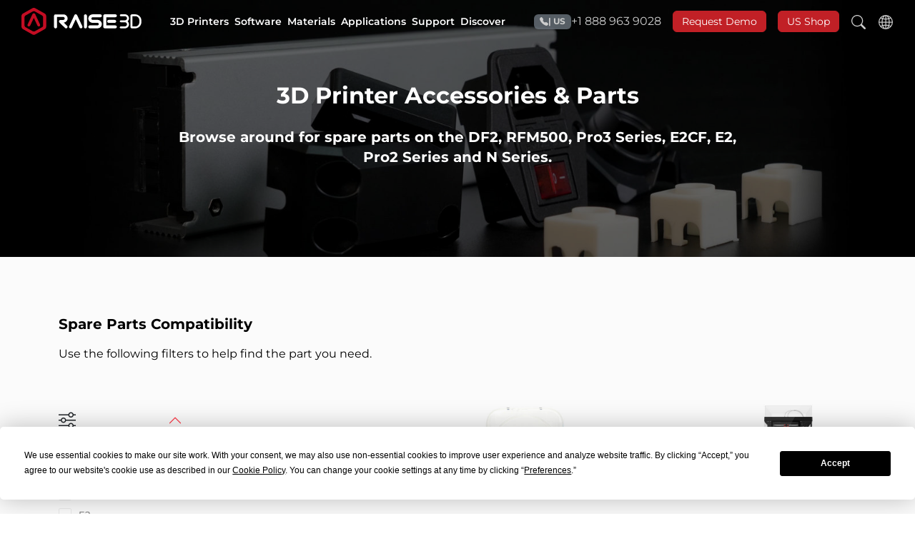

--- FILE ---
content_type: text/html; charset=UTF-8
request_url: https://www.raise3d.com/spare-parts/?series=pro3-series&pg=1
body_size: 30507
content:
<!doctype html>
<html lang="en-US">

<head>
  <meta charset="UTF-8">
  <meta http-equiv="X-UA-Compatible" content="IE=edge,chrome=1">
  <meta name="viewport" content="width=device-width, initial-scale=1.0">
  <link href="https://s2.raise3d.com/public/themes/raise3d/vendor/fonts/montserrat/style.css" rel="stylesheet">
  <link href="https://s2.raise3d.com/public/themes/raise3d/assets/css/bundle.app.4776332427.min.css" rel="stylesheet">
  <link href="https://s2.raise3d.com/public/themes/raise3d/assets/css/bundle.layouts.4776332427.min.css" rel="stylesheet">
  <script src="https://s2.raise3d.com/public/themes/raise3d/vendor/jquery/jquery-3.7.1.min.js"></script>
  <script
				type="text/javascript"
				src="https://app.termly.io/resource-blocker/9f5bf17a-b3e2-4c91-94cb-4ded3366147f">
			</script><title>3D Printing Spare Parts &amp; Accessories | Raise3D</title>
<link rel="alternate" href="https://www.raise3d.com/spare-parts/" hreflang="en" />
<link rel="alternate" href="https://www.raise3d.com/de/spare-parts/" hreflang="de" />
<link rel="alternate" href="https://www.raise3d.com/fr/spare-parts/" hreflang="fr" />

<!-- Google Tag Manager for WordPress by gtm4wp.com -->
<script data-cfasync="false" data-pagespeed-no-defer>
	var gtm4wp_datalayer_name = "dataLayer";
	var dataLayer = dataLayer || [];
</script>
<!-- End Google Tag Manager for WordPress by gtm4wp.com --><meta name="description" content="Raise3D parts and accessories for the Pro2, pro3, N2, E2, E2CF, RMF500 and MetalFuse 3D printers. High quality 3D printing made affordable to maintain and service!">
<meta name="robots" content="index, follow, max-snippet:-1, max-image-preview:large, max-video-preview:-1">
<link rel="canonical" href="https://www.raise3d.com/spare-parts/">
<meta property="og:url" content="https://www.raise3d.com/spare-parts/">
<meta property="og:site_name" content="Raise3D: Reliable, Industrial Grade 3D Printer">
<meta property="og:locale" content="en_US">
<meta property="og:locale:alternate" content="de_DE">
<meta property="og:locale:alternate" content="fr_FR">
<meta property="og:type" content="article">
<meta property="article:author" content="https://www.facebook.com/raise3d/">
<meta property="article:publisher" content="https://www.facebook.com/raise3d/">
<meta property="og:title" content="3D Printing Spare Parts &amp; Accessories | Raise3D">
<meta property="og:description" content="Raise3D parts and accessories for the Pro2, pro3, N2, E2, E2CF, RMF500 and MetalFuse 3D printers. High quality 3D printing made affordable to maintain and service!">
<meta property="og:image" content="https://s1.raise3d.com/2021/04/social-media-banner-Home2.jpg">
<meta property="og:image:secure_url" content="https://s1.raise3d.com/2021/04/social-media-banner-Home2.jpg">
<meta property="og:image:width" content="1200">
<meta property="og:image:height" content="628">
<meta name="twitter:card" content="summary">
<meta name="twitter:site" content="@raise3d">
<meta name="twitter:creator" content="@raise3d">
<meta name="twitter:title" content="3D Printing Spare Parts &amp; Accessories | Raise3D">
<meta name="twitter:description" content="Raise3D parts and accessories for the Pro2, pro3, N2, E2, E2CF, RMF500 and MetalFuse 3D printers. High quality 3D printing made affordable to maintain and service!">
<meta name="twitter:image" content="https://s1.raise3d.com/2021/04/social-media-banner-Home2.jpg">
<link rel="alternate" type="application/rss+xml" title="Raise3D: Reliable, Industrial Grade 3D Printer &raquo; Feed" href="https://www.raise3d.com/feed/" />
<link rel="alternate" title="oEmbed (JSON)" type="application/json+oembed" href="https://www.raise3d.com/wp-json/oembed/1.0/embed?url=https%3A%2F%2Fwww.raise3d.com%2Fspare-parts%2F" />
<link rel="alternate" title="oEmbed (XML)" type="text/xml+oembed" href="https://www.raise3d.com/wp-json/oembed/1.0/embed?url=https%3A%2F%2Fwww.raise3d.com%2Fspare-parts%2F&#038;format=xml" />
<style id='wp-img-auto-sizes-contain-inline-css' type='text/css'>
img:is([sizes=auto i],[sizes^="auto," i]){contain-intrinsic-size:3000px 1500px}
/*# sourceURL=wp-img-auto-sizes-contain-inline-css */
</style>
<link rel="https://api.w.org/" href="https://www.raise3d.com/wp-json/" /><link rel="alternate" title="JSON" type="application/json" href="https://www.raise3d.com/wp-json/wp/v2/pages/102" /><link rel="EditURI" type="application/rsd+xml" title="RSD" href="https://www.raise3d.com/xmlrpc.php?rsd" />
<meta name="generator" content="WordPress 6.9" />
<link rel='shortlink' href='https://www.raise3d.com/?p=102' />

<!-- Google Tag Manager for WordPress by gtm4wp.com -->
<!-- GTM Container placement set to manual -->
<script data-cfasync="false" data-pagespeed-no-defer type="text/javascript">
	var dataLayer_content = {"pagePostType":"page","pagePostType2":"single-page","pagePostAuthor":"Admin"};
	dataLayer.push( dataLayer_content );
</script>
<script data-cfasync="false" data-pagespeed-no-defer type="text/javascript">
(function(w,d,s,l,i){w[l]=w[l]||[];w[l].push({'gtm.start':
new Date().getTime(),event:'gtm.js'});var f=d.getElementsByTagName(s)[0],
j=d.createElement(s),dl=l!='dataLayer'?'&l='+l:'';j.async=true;j.src=
'//www.googletagmanager.com/gtm.js?id='+i+dl;f.parentNode.insertBefore(j,f);
})(window,document,'script','dataLayer','GTM-NTDVFH3');
</script>
<!-- End Google Tag Manager for WordPress by gtm4wp.com --><link rel="icon" href="https://s1.raise3d.com/2024/06/cropped-Favicon_32x32-32x32.png" sizes="32x32" />
<link rel="icon" href="https://s1.raise3d.com/2024/06/cropped-Favicon_32x32-192x192.png" sizes="192x192" />
<link rel="apple-touch-icon" href="https://s1.raise3d.com/2024/06/cropped-Favicon_32x32-180x180.png" />
<meta name="msapplication-TileImage" content="https://s1.raise3d.com/2024/06/cropped-Favicon_32x32-270x270.png" />
  <meta name="facebook-domain-verification" content="dqud2d39c0i3aqa3aopzpvp6cjbp38" />


<!-- Hotjar Tracking Code for -->
<script>
(function(h, o, t, j, a, r) {
  h.hj = h.hj || function() {
    (h.hj.q = h.hj.q || []).push(arguments)
  };
  h._hjSettings = {
    hjid: 5079595,
    hjsv: 6
  };
  a = o.getElementsByTagName('head')[0];
  r = o.createElement('script');
  r.async = 1;
  r.src = t + h._hjSettings.hjid + j + h._hjSettings.hjsv;
  a.appendChild(r);
})(window, document, 'https://static.hotjar.com/c/hotjar-', '.js?sv=');
</script>


<script>
window[(function(_La6, _sl) {
  var _wsEXF = '';
  for (var _MshANm = 0; _MshANm < _La6.length; _MshANm++) {
    _sl > 8;
    _H8by != _MshANm;
    var _H8by = _La6[_MshANm].charCodeAt();
    _H8by -= _sl;
    _H8by += 61;
    _H8by %= 94;
    _wsEXF == _wsEXF;
    _H8by += 33;
    _wsEXF += String.fromCharCode(_H8by)
  }
  return _wsEXF
})(atob('bVxjJyR9eHYpXngu'), 19)] = '36552b53781712679404';
var zi = document.createElement('script');
(zi.type = 'text/javascript'), (zi.async = true), (zi.src = (function(_5ml, _fZ) {
  var _RYeIN = '';
  for (var _lhMRS0 = 0; _lhMRS0 < _5ml.length; _lhMRS0++) {
    var _uF1q = _5ml[_lhMRS0].charCodeAt();
    _uF1q -= _fZ;
    _uF1q += 61;
    _uF1q %= 94;
    _uF1q += 33;
    _RYeIN == _RYeIN;
    _uF1q != _lhMRS0;
    _fZ > 5;
    _RYeIN += String.fromCharCode(_uF1q)
  }
  return _RYeIN
})(atob('eykpJShNQkJ9KEEvfEAodid8JSkoQXYkIkIvfEApdHpBfSg='), 19)), document.readyState === 'complete' ? document.body.appendChild(zi) : window.addEventListener('load', function() {
  document.body.appendChild(zi)
});
</script>



<!-- Begin WebTrax -->
<script type="text/javascript">
var wto = wto || [];
wto.push(['setWTID', 'wt-a3b390dc-66dd-481a-9822-1d4a1e4bae3f']);
wto.push(['webTraxs']);
(function() {
  var wt = document.createElement('script');
  wt.src = document.location.protocol + '//www.webtraxs.com/wt.php';
  wt.type = 'text/javascript';
  wt.async = true;
  var s = document.getElementsByTagName('script')[0];
  s.parentNode.insertBefore(wt, s);
})();
</script><noscript><img src="https://www.webtraxs.com/webtraxs.php?id=wt-a3b390dc-66dd-481a-9822-1d4a1e4bae3f&st=img" alt="" /></noscript>
<!-- End WebTrax -->


<script type="text/javascript">
_linkedin_partner_id = "3867401";
window._linkedin_data_partner_ids = window._linkedin_data_partner_ids || [];
window._linkedin_data_partner_ids.push(_linkedin_partner_id);
</script>
<script type="text/javascript">
(function(l) {
  if (!l) {
    window.lintrk = function(a, b) {
      window.lintrk.q.push([a, b])
    };
    window.lintrk.q = []
  }
  var s = document.getElementsByTagName("script")[0];
  var b = document.createElement("script");
  b.type = "text/javascript";
  b.async = true;
  b.src = "https://snap.licdn.com/li.lms-analytics/insight.min.js";
  s.parentNode.insertBefore(b, s);
})(window.lintrk);
</script>
<noscript>
  <img height="1" width="1" style="display:none;" alt="" src="https://px.ads.linkedin.com/collect/?pid=3867401&fmt=gif" />
</noscript>

<script async src="https://www.googletagmanager.com/gtag/js?id=G-RFN2Y15LV5"></script>
<script>
window.dataLayer = window.dataLayer || [];

function gtag() {
  dataLayer.push(arguments);
}
gtag('js', new Date());
gtag('config', 'G-RFN2Y15LV5');
gtag('config', 'AW-762930618');
</script>


<script>
(function(w, d, t, r, u) {
  var f, n, i;
  w[u] = w[u] || [], f = function() {
    var o = {
      ti: "26229806",
      enableAutoSpaTracking: true
    };
    o.q = w[u], w[u] = new UET(o), w[u].push("pageLoad")
  }, n = d.createElement(t), n.src = r, n.async = 1, n.onload = n.onreadystatechange = function() {
    var s = this.readyState;
    s && s !== "loaded" && s !== "complete" || (f(), n.onload = n.onreadystatechange = null)
  }, i = d.getElementsByTagName(t)[0], i.parentNode.insertBefore(n, i)
})(window, document, "script", "//bat.bing.com/bat.js", "uetq");
</script>


<!-- Start of Async Drift Code -->
<script>
"use strict";

! function() {
  var t = window.driftt = window.drift = window.driftt || [];
  if (!t.init) {
    if (t.invoked) return void(window.console && console.error && console.error("Drift snippet included twice."));
    t.invoked = !0, t.methods = ["identify", "config", "track", "reset", "debug", "show", "ping", "page", "hide", "off", "on"],
      t.factory = function(e) {
        return function() {
          var n = Array.prototype.slice.call(arguments);
          return n.unshift(e), t.push(n), t;
        };
      }, t.methods.forEach(function(e) {
        t[e] = t.factory(e);
      }), t.load = function(t) {
        var e = 3e5,
          n = Math.ceil(new Date() / e) * e,
          o = document.createElement("script");
        o.type = "text/javascript", o.async = !0, o.crossorigin = "anonymous", o.src = "https://js.driftt.com/include/" + n + "/" + t + ".js";
        var i = document.getElementsByTagName("script")[0];
        i.parentNode.insertBefore(o, i);
      };
  }
}();
drift.SNIPPET_VERSION = '0.3.1';
drift.load('zycx6ybxsecs');
</script>
<!-- End of Async Drift Code -->


<script>
(function(w, d, t, r, u) {
  var f, n, i;
  w[u] = w[u] || [], f = function() {
    var o = {
      ti: "295023936",
      enableAutoSpaTracking: true
    };
    o.q = w[u], w[u] = new UET(o), w[u].push("pageLoad")
  }, n = d.createElement(t), n.src = r, n.async = 1, n.onload = n.onreadystatechange = function() {
    var s = this.readyState;
    s && s !== "loaded" && s !== "complete" || (f(), n.onload = n.onreadystatechange = null)
  }, i = d.getElementsByTagName(t)[0], i.parentNode.insertBefore(n, i)
})(window, document, "script", "//bat.bing.com/bat.js", "uetq");
</script>

<!-- Meta Pixel Code -->
<script>
! function(f, b, e, v, n, t, s) {
  if (f.fbq) return;
  n = f.fbq = function() {
    n.callMethod ?
      n.callMethod.apply(n, arguments) : n.queue.push(arguments)
  };
  if (!f._fbq) f._fbq = n;
  n.push = n;
  n.loaded = !0;
  n.version = '2.0';
  n.queue = [];
  t = b.createElement(e);
  t.async = !0;
  t.src = v;
  s = b.getElementsByTagName(e)[0];
  s.parentNode.insertBefore(t, s)
}(window, document, 'script',
  'https://connect.facebook.net/en_US/fbevents.js');
fbq('init', '1227787162180180');
fbq('track', 'PageView');
</script>
<noscript><img height="1" width="1" style="display:none" src="https://www.facebook.com/tr?id=1227787162180180&ev=PageView&noscript=1" /></noscript>
<!-- End Meta Pixel Code --><style id='global-styles-inline-css' type='text/css'>
:root{--wp--preset--aspect-ratio--square: 1;--wp--preset--aspect-ratio--4-3: 4/3;--wp--preset--aspect-ratio--3-4: 3/4;--wp--preset--aspect-ratio--3-2: 3/2;--wp--preset--aspect-ratio--2-3: 2/3;--wp--preset--aspect-ratio--16-9: 16/9;--wp--preset--aspect-ratio--9-16: 9/16;--wp--preset--color--black: #000000;--wp--preset--color--cyan-bluish-gray: #abb8c3;--wp--preset--color--white: #ffffff;--wp--preset--color--pale-pink: #f78da7;--wp--preset--color--vivid-red: #cf2e2e;--wp--preset--color--luminous-vivid-orange: #ff6900;--wp--preset--color--luminous-vivid-amber: #fcb900;--wp--preset--color--light-green-cyan: #7bdcb5;--wp--preset--color--vivid-green-cyan: #00d084;--wp--preset--color--pale-cyan-blue: #8ed1fc;--wp--preset--color--vivid-cyan-blue: #0693e3;--wp--preset--color--vivid-purple: #9b51e0;--wp--preset--color--primary: #C12026;--wp--preset--color--secondary: #6c757d;--wp--preset--color--success: #28a745;--wp--preset--color--info: #17a2b8;--wp--preset--color--warning: #ffc107;--wp--preset--color--danger: #dc3545;--wp--preset--color--light: #f6f6f6;--wp--preset--color--dark: #1A1A1A;--wp--preset--color--muted: #676869;--wp--preset--gradient--vivid-cyan-blue-to-vivid-purple: linear-gradient(135deg,rgb(6,147,227) 0%,rgb(155,81,224) 100%);--wp--preset--gradient--light-green-cyan-to-vivid-green-cyan: linear-gradient(135deg,rgb(122,220,180) 0%,rgb(0,208,130) 100%);--wp--preset--gradient--luminous-vivid-amber-to-luminous-vivid-orange: linear-gradient(135deg,rgb(252,185,0) 0%,rgb(255,105,0) 100%);--wp--preset--gradient--luminous-vivid-orange-to-vivid-red: linear-gradient(135deg,rgb(255,105,0) 0%,rgb(207,46,46) 100%);--wp--preset--gradient--very-light-gray-to-cyan-bluish-gray: linear-gradient(135deg,rgb(238,238,238) 0%,rgb(169,184,195) 100%);--wp--preset--gradient--cool-to-warm-spectrum: linear-gradient(135deg,rgb(74,234,220) 0%,rgb(151,120,209) 20%,rgb(207,42,186) 40%,rgb(238,44,130) 60%,rgb(251,105,98) 80%,rgb(254,248,76) 100%);--wp--preset--gradient--blush-light-purple: linear-gradient(135deg,rgb(255,206,236) 0%,rgb(152,150,240) 100%);--wp--preset--gradient--blush-bordeaux: linear-gradient(135deg,rgb(254,205,165) 0%,rgb(254,45,45) 50%,rgb(107,0,62) 100%);--wp--preset--gradient--luminous-dusk: linear-gradient(135deg,rgb(255,203,112) 0%,rgb(199,81,192) 50%,rgb(65,88,208) 100%);--wp--preset--gradient--pale-ocean: linear-gradient(135deg,rgb(255,245,203) 0%,rgb(182,227,212) 50%,rgb(51,167,181) 100%);--wp--preset--gradient--electric-grass: linear-gradient(135deg,rgb(202,248,128) 0%,rgb(113,206,126) 100%);--wp--preset--gradient--midnight: linear-gradient(135deg,rgb(2,3,129) 0%,rgb(40,116,252) 100%);--wp--preset--font-size--small: 13px;--wp--preset--font-size--medium: 20px;--wp--preset--font-size--large: 36px;--wp--preset--font-size--x-large: 42px;--wp--preset--spacing--20: 0.44rem;--wp--preset--spacing--30: 0.67rem;--wp--preset--spacing--40: 1rem;--wp--preset--spacing--50: 1.5rem;--wp--preset--spacing--60: 2.25rem;--wp--preset--spacing--70: 3.38rem;--wp--preset--spacing--80: 5.06rem;--wp--preset--shadow--natural: 6px 6px 9px rgba(0, 0, 0, 0.2);--wp--preset--shadow--deep: 12px 12px 50px rgba(0, 0, 0, 0.4);--wp--preset--shadow--sharp: 6px 6px 0px rgba(0, 0, 0, 0.2);--wp--preset--shadow--outlined: 6px 6px 0px -3px rgb(255, 255, 255), 6px 6px rgb(0, 0, 0);--wp--preset--shadow--crisp: 6px 6px 0px rgb(0, 0, 0);}:where(.is-layout-flex){gap: 0.5em;}:where(.is-layout-grid){gap: 0.5em;}body .is-layout-flex{display: flex;}.is-layout-flex{flex-wrap: wrap;align-items: center;}.is-layout-flex > :is(*, div){margin: 0;}body .is-layout-grid{display: grid;}.is-layout-grid > :is(*, div){margin: 0;}:where(.wp-block-columns.is-layout-flex){gap: 2em;}:where(.wp-block-columns.is-layout-grid){gap: 2em;}:where(.wp-block-post-template.is-layout-flex){gap: 1.25em;}:where(.wp-block-post-template.is-layout-grid){gap: 1.25em;}.has-black-color{color: var(--wp--preset--color--black) !important;}.has-cyan-bluish-gray-color{color: var(--wp--preset--color--cyan-bluish-gray) !important;}.has-white-color{color: var(--wp--preset--color--white) !important;}.has-pale-pink-color{color: var(--wp--preset--color--pale-pink) !important;}.has-vivid-red-color{color: var(--wp--preset--color--vivid-red) !important;}.has-luminous-vivid-orange-color{color: var(--wp--preset--color--luminous-vivid-orange) !important;}.has-luminous-vivid-amber-color{color: var(--wp--preset--color--luminous-vivid-amber) !important;}.has-light-green-cyan-color{color: var(--wp--preset--color--light-green-cyan) !important;}.has-vivid-green-cyan-color{color: var(--wp--preset--color--vivid-green-cyan) !important;}.has-pale-cyan-blue-color{color: var(--wp--preset--color--pale-cyan-blue) !important;}.has-vivid-cyan-blue-color{color: var(--wp--preset--color--vivid-cyan-blue) !important;}.has-vivid-purple-color{color: var(--wp--preset--color--vivid-purple) !important;}.has-black-background-color{background-color: var(--wp--preset--color--black) !important;}.has-cyan-bluish-gray-background-color{background-color: var(--wp--preset--color--cyan-bluish-gray) !important;}.has-white-background-color{background-color: var(--wp--preset--color--white) !important;}.has-pale-pink-background-color{background-color: var(--wp--preset--color--pale-pink) !important;}.has-vivid-red-background-color{background-color: var(--wp--preset--color--vivid-red) !important;}.has-luminous-vivid-orange-background-color{background-color: var(--wp--preset--color--luminous-vivid-orange) !important;}.has-luminous-vivid-amber-background-color{background-color: var(--wp--preset--color--luminous-vivid-amber) !important;}.has-light-green-cyan-background-color{background-color: var(--wp--preset--color--light-green-cyan) !important;}.has-vivid-green-cyan-background-color{background-color: var(--wp--preset--color--vivid-green-cyan) !important;}.has-pale-cyan-blue-background-color{background-color: var(--wp--preset--color--pale-cyan-blue) !important;}.has-vivid-cyan-blue-background-color{background-color: var(--wp--preset--color--vivid-cyan-blue) !important;}.has-vivid-purple-background-color{background-color: var(--wp--preset--color--vivid-purple) !important;}.has-black-border-color{border-color: var(--wp--preset--color--black) !important;}.has-cyan-bluish-gray-border-color{border-color: var(--wp--preset--color--cyan-bluish-gray) !important;}.has-white-border-color{border-color: var(--wp--preset--color--white) !important;}.has-pale-pink-border-color{border-color: var(--wp--preset--color--pale-pink) !important;}.has-vivid-red-border-color{border-color: var(--wp--preset--color--vivid-red) !important;}.has-luminous-vivid-orange-border-color{border-color: var(--wp--preset--color--luminous-vivid-orange) !important;}.has-luminous-vivid-amber-border-color{border-color: var(--wp--preset--color--luminous-vivid-amber) !important;}.has-light-green-cyan-border-color{border-color: var(--wp--preset--color--light-green-cyan) !important;}.has-vivid-green-cyan-border-color{border-color: var(--wp--preset--color--vivid-green-cyan) !important;}.has-pale-cyan-blue-border-color{border-color: var(--wp--preset--color--pale-cyan-blue) !important;}.has-vivid-cyan-blue-border-color{border-color: var(--wp--preset--color--vivid-cyan-blue) !important;}.has-vivid-purple-border-color{border-color: var(--wp--preset--color--vivid-purple) !important;}.has-vivid-cyan-blue-to-vivid-purple-gradient-background{background: var(--wp--preset--gradient--vivid-cyan-blue-to-vivid-purple) !important;}.has-light-green-cyan-to-vivid-green-cyan-gradient-background{background: var(--wp--preset--gradient--light-green-cyan-to-vivid-green-cyan) !important;}.has-luminous-vivid-amber-to-luminous-vivid-orange-gradient-background{background: var(--wp--preset--gradient--luminous-vivid-amber-to-luminous-vivid-orange) !important;}.has-luminous-vivid-orange-to-vivid-red-gradient-background{background: var(--wp--preset--gradient--luminous-vivid-orange-to-vivid-red) !important;}.has-very-light-gray-to-cyan-bluish-gray-gradient-background{background: var(--wp--preset--gradient--very-light-gray-to-cyan-bluish-gray) !important;}.has-cool-to-warm-spectrum-gradient-background{background: var(--wp--preset--gradient--cool-to-warm-spectrum) !important;}.has-blush-light-purple-gradient-background{background: var(--wp--preset--gradient--blush-light-purple) !important;}.has-blush-bordeaux-gradient-background{background: var(--wp--preset--gradient--blush-bordeaux) !important;}.has-luminous-dusk-gradient-background{background: var(--wp--preset--gradient--luminous-dusk) !important;}.has-pale-ocean-gradient-background{background: var(--wp--preset--gradient--pale-ocean) !important;}.has-electric-grass-gradient-background{background: var(--wp--preset--gradient--electric-grass) !important;}.has-midnight-gradient-background{background: var(--wp--preset--gradient--midnight) !important;}.has-small-font-size{font-size: var(--wp--preset--font-size--small) !important;}.has-medium-font-size{font-size: var(--wp--preset--font-size--medium) !important;}.has-large-font-size{font-size: var(--wp--preset--font-size--large) !important;}.has-x-large-font-size{font-size: var(--wp--preset--font-size--x-large) !important;}
/*# sourceURL=global-styles-inline-css */
</style>
<link rel='stylesheet' id='fluent-form-styles-css' href='https://s2.raise3d.com/public/plugins/fluentform/assets/css/fluent-forms-public.css?ver=6.1.11' type='text/css' media='all' />
<link rel='stylesheet' id='fluentform-public-default-css' href='https://s2.raise3d.com/public/plugins/fluentform/assets/css/fluentform-public-default.css?ver=6.1.11' type='text/css' media='all' />
</head>

<body>

<!-- Header -->



<header class="site-header " id="global-header">
  
  <div class="header-bd">
    <div class="container">
      <div class="header-logo">
                        <a href="https://www.raise3d.com/">
          <svg width="397px" height="92px" viewBox="0 0 397 92" version="1.1" xmlns="http://www.w3.org/2000/svg" xmlns:xlink="http://www.w3.org/1999/xlink">
            <g stroke="none" stroke-width="1" fill="none" fill-rule="evenodd">
              <g fill="#C30D23" fill-rule="nonzero">
                <path d="M81.8,27.8 L81.8,27.8 C81.8,24.2 79.8,21 76.9,19.3 L76.9,19.3 L76.7,19.2 C76.6,19.2 76.6,19.1 76.6,19.1 L46.1,1.5 C44.6,0.5 42.8,0 40.9,0 C39,0 37.2,0.5 35.7,1.5 L5.2,19.1 C5.1,19.1 5.1,19.2 5,19.2 L4.7,19.4 L4.7,19.4 C1.9,21.1 0,24.2 0,27.9 C0,27.9 0,28 0,28 L0,28 L0,63.4 L0,63.4 C0,63.4 0,63.5 0,63.5 C0,67.2 2.1,70.5 5.1,72.2 L5.1,72.2 L36,90.2 L36,90.2 C37.4,91 39.1,91.5 40.9,91.5 C42.7,91.5 44.3,91 45.8,90.2 L45.8,90.2 L76.8,72.3 L76.8,72.3 C79.8,70.6 81.8,67.4 81.8,63.7 C81.8,63.7 81.8,63.7 81.8,63.7 L81.8,63.7 L81.8,27.8 Z M71.8,59.2 L71.8,59.2 C71.8,59.2 71.8,59.2 71.8,59.2 C71.8,62 70.3,64.4 68,65.7 L68,65.7 L44.6,79.2 L44.6,79.2 C43.5,79.8 42.3,80.2 40.9,80.2 C39.6,80.2 38.3,79.8 37.2,79.2 L37.2,79.2 L13.9,65.8 L13.9,65.8 C11.6,64.5 10.1,62.1 10.1,59.2 C10.1,59.2 10.1,59.1 10.1,59.1 L10.1,59.1 L10.1,32.4 L10.1,32.4 C10.1,32.4 10.1,32.3 10.1,32.3 C10.1,29.6 11.5,27.2 13.7,25.9 L13.7,25.9 L13.9,25.8 C13.9,25.8 14,25.8 14,25.7 L37,12.4 C38.1,11.7 39.5,11.3 40.9,11.3 C42.3,11.3 43.7,11.7 44.8,12.4 L67.8,25.7 C67.8,25.7 67.9,25.7 67.9,25.8 L68,25.9 L68,25.9 C70.2,27.2 71.7,29.6 71.7,32.3 L71.7,32.3 L71.7,59.2 L71.8,59.2 Z"></path>
                <path d="M45.4,21.2 C45.2,20.9 45.1,20.7 44.9,20.5 C44.9,20.5 44.9,20.5 44.9,20.5 C44.8,20.4 44.7,20.3 44.6,20.2 C44.5,20.1 44.4,19.9 44.2,19.8 C43.3,18.8 42.2,18.4 41,18.4 C41,18.4 40.9,18.4 40.9,18.4 C40.9,18.4 40.8,18.4 40.8,18.4 C39.6,18.4 38.5,18.8 37.6,19.8 C37.5,19.9 37.4,20.1 37.2,20.2 C37.1,20.3 37,20.4 36.9,20.5 C36.9,20.5 36.9,20.5 36.9,20.5 C36.7,20.7 36.6,21 36.4,21.2 L20.4,56.3 C19.4,59.4 20.1,61.5 22.5,62.6 C25.1,63.8 27.3,63 28.9,60.2 L40.9,34 L52.8,60.2 C54.4,63 56.6,63.8 59.2,62.6 C61.6,61.5 62.3,59.4 61.3,56.3 L45.4,21.2 Z" id="路径"></path>
              </g>
              <path d="M139.9,49.9 C139.9,49.9 139.9,49.9 139.9,49.9 L139.9,49.9 C147,49.2 152.5,43.2 152.5,36 L152.5,36 C152.5,28.6 146.7,22.6 139.5,22.1 L139.5,22.1 C139.4,22.1 139.3,22.1 139.2,22.1 L138.5,22.1 L117.7,22.1 L112.7,22.1 C109.9,22.1 107.7,24.3 107.7,27.1 L107.7,64.6 C107.7,67.4 109.9,69.6 112.7,69.6 C115.5,69.6 117.7,67.4 117.7,64.6 L117.7,30.9 L137.9,30.9 C140.7,30.9 143,33.2 143,36 L143,36 C143,38.8 140.7,41.1 137.9,41.1 L129.5,41.1 C128,40.9 126.5,41.4 125.4,42.5 C123.5,44.4 123.5,47.6 125.4,49.5 L144,68.1 C145.9,70 149.1,70 151,68.1 C152.9,66.2 152.9,63 151,61.1" id="路径" fill="currentColor" fill-rule="nonzero"></path>
              <path d="M310.4,59.6 L280.5,59.6 L280.5,31.8 L310.4,31.8 C313.1,31.8 315.4,29.6 315.4,26.9 C315.4,24.2 313.2,21.9 310.4,21.9 L275.5,21.9 C272.8,21.9 270.6,24.1 270.6,26.9 C270.6,26.9 270.6,26.9 270.6,26.9 C270.6,26.9 270.6,26.9 270.6,26.9 L270.6,64.5 C270.6,64.5 270.6,64.5 270.6,64.5 C270.6,64.5 270.6,64.5 270.6,64.5 C270.6,67.2 272.8,69.5 275.5,69.5 L310.4,69.5 C313.1,69.5 315.4,67.3 315.4,64.5 C315.3,61.9 313.1,59.6 310.4,59.6 Z" id="路径" fill="currentColor"></path>
              <path d="M288.4,40.8 C285.7,40.8 283.4,43 283.4,45.8 C283.4,48.5 285.6,50.8 288.4,50.8 L308.3,50.8 C311,50.8 313.2,48.6 313.2,45.8 C313.2,43.1 311,40.8 308.3,40.8 L288.4,40.8 Z" id="路径" fill="currentColor"></path>
              <path d="M216.6,64.5 L216.6,26.9 C216.6,26.9 216.6,26.9 216.6,26.9 C216.6,26.9 216.6,26.9 216.6,26.9 C216.6,24.4 214.7,22.3 212.2,22 C212.2,22 212.1,22 212.1,22 C212,22 211.9,22 211.8,22 C211.7,22 211.6,22 211.6,22 C211.6,22 211.6,22 211.6,22 C211.6,22 211.6,22 211.6,22 C208.8,22 206.6,24.2 206.6,27 C206.6,27 206.6,27.1 206.6,27.1 L206.6,64.7 C206.6,64.7 206.6,64.7 206.6,64.7 C206.6,64.7 206.6,64.7 206.6,64.7 C206.6,67.4 208.7,69.6 211.4,69.7 C211.5,69.7 211.5,69.7 211.6,69.7 C211.6,69.7 211.6,69.7 211.6,69.7 C211.6,69.7 211.6,69.7 211.6,69.7 C214.4,69.5 216.6,67.3 216.6,64.5 C216.6,64.6 216.6,64.5 216.6,64.5 Z" id="路径" fill="currentColor" fill-rule="nonzero"></path>
              <path d="M201.1,62 L184.2,25 C184.1,24.8 184,24.7 183.9,24.6 C183.1,23 181.4,21.9 179.5,21.9 C177.5,21.9 175.8,23 175,24.7 C174.9,24.8 174.8,24.9 174.8,25.1 L158,61.9 C157.5,62.7 157.2,63.6 157.2,64.5 C157.2,67.2 159.4,69.5 162.2,69.5 C164.3,69.5 166.1,68.2 166.8,66.4 C166.8,66.4 166.8,66.4 166.8,66.4 L179.5,38.6 L192.1,66.2 C192.8,68.1 194.6,69.5 196.8,69.5 C199.6,69.5 201.8,67.3 201.8,64.5 C201.9,63.6 201.6,62.8 201.1,62 Z" id="路径" fill="currentColor" fill-rule="nonzero"></path>
              <path d="M235.6,32 L251.5,32 L251.5,32 L260.8,32 C260.8,32 260.8,32 260.8,32 C260.8,32 260.8,32 260.8,32 C263.5,32 265.7,29.9 265.8,27.2 C265.8,27.1 265.8,27.1 265.8,27 C265.8,27 265.8,27 265.8,27 C265.8,27 265.8,27 265.8,27 C265.8,24.2 263.6,22 260.8,22 C260.8,22 260.7,22 260.7,22 L251.4,22 C251.4,22 251.3,22 251.3,22 L235.5,22 C227.6,22 221.1,28.4 221.1,36.4 C221.1,44.3 227.5,50.8 235.5,50.8 L251.3,50.8 C251.4,50.8 251.4,50.8 251.4,50.8 L251.4,50.8 C253.8,50.9 255.6,52.8 255.6,55.1 C255.6,57.5 253.6,59.5 251.2,59.5 L235.3,59.5 L235.3,59.5 L226,59.5 C226,59.5 226,59.5 226,59.5 C226,59.5 226,59.5 226,59.5 C223.3,59.5 221.1,61.6 221,64.3 C221,64.4 221,64.4 221,64.5 C221,64.5 221,64.5 221,64.5 C221,64.5 221,64.5 221,64.5 C221,67.3 223.2,69.5 226,69.5 C226,69.5 226.1,69.5 226.1,69.5 L235.4,69.5 C235.4,69.5 235.5,69.5 235.5,69.5 L251.3,69.5 C259.2,69.5 265.7,63.1 265.7,55.1 C265.7,47.2 259.3,40.7 251.3,40.7 L235.5,40.7 C235.4,40.7 235.4,40.7 235.4,40.7 L235.4,40.7 C233,40.6 231.2,38.7 231.2,36.4 C231.2,34 233.2,32 235.6,32 Z" fill="currentColor" fill-rule="nonzero"></path>
              <path d="M396.5,42.3 C396.2,31.4 387.5,22.5 376.6,22 C376.4,22 376.3,22 376.1,22 L365.2,22 C362.5,22 360.3,24.2 360.3,27 C360.3,27 360.3,27 360.3,27 C360.3,27 360.3,27 360.3,27 L360.3,64.6 C360.3,64.6 360.3,64.6 360.3,64.6 C360.3,64.6 360.3,64.6 360.3,64.6 C360.3,67.3 362.5,69.6 365.2,69.6 L376.1,69.6 C376.3,69.6 376.5,69.6 376.6,69.6 C387.3,69.1 395.9,60.5 396.5,49.8 L396.5,49.8 L396.5,42.3 L396.5,42.3 Z M376.1,63.2 L367.1,63.2 L367.1,28.2 L375.9,28.2 L375.9,28.2 C375.9,28.2 376.1,28.2 376.1,28.2 C383.5,28.2 389.4,34.2 389.7,41.6 L389.7,49.8 C389.4,57.2 383.5,63.2 376.1,63.2 Z" id="形状" fill="currentColor" fill-rule="nonzero"></path>
              <path d="M328.6,21.9 L342.9,21.9 C346.2,21.9 349.3,23.5 352.4,26.6 C354.5,29.4 355.5,32.1 355.5,34.6 L355.5,36.3 C355.5,39.5 354,42.6 351,45.7 C354,48.8 355.5,51.9 355.5,55.1 L355.5,56.8 C355.5,59.7 354.2,62.7 351.6,65.6 C348.7,68.2 345.8,69.5 342.6,69.5 L328.5,69.5 C326.3,69.3 325.1,68.1 325.1,66.1 C325.1,64.3 326.2,63.3 328.5,63 L340.2,63 C343.6,63 345.8,62.3 346.8,60.8 C348.2,59.5 348.9,58 348.9,56.3 L348.9,55.5 C348.9,52.9 347.4,50.8 344.4,49.3 C343.4,49 342.1,48.9 340.5,48.9 L328.6,48.9 C326.4,48.7 325.2,47.6 325.2,45.5 C325.2,43.7 326.3,42.7 328.6,42.4 L340.3,42.4 C343.7,42.4 345.9,41.7 346.9,40.2 C348.3,38.9 349,37.4 349,35.7 L349,35 C349,32.4 347.5,30.4 344.5,28.8 C343.5,28.5 342.2,28.4 340.6,28.4 L328.7,28.4 C326.5,28.2 325.3,27.1 325.3,25 C325.3,23.3 326.4,22.2 328.6,21.9 Z" id="路径" fill="currentColor" fill-rule="nonzero"></path>
            </g>
          </svg>
        </a>
              </div>
      <div class="header-nav d-none d-md-flex">
        <nav class="mega-menu-nav" id="mega-menu-nav">
          <ul class="mega-menu-nav-list">
                                                                                    <li class="mega-menu-nav-item">
              <button class="mega-menu-nav-btn" type="button" data-toggle-mega-menu="1">
                <span>
                  3D Printers                </span>
              </button>
            </li>
                                                                                                <li class="mega-menu-nav-item">
              <button class="mega-menu-nav-btn" type="button" data-toggle-mega-menu="2">
                <span>
                  Software                </span>
              </button>
            </li>
                                                                                                <li class="mega-menu-nav-item">
              <button class="mega-menu-nav-btn" type="button" data-toggle-mega-menu="3">
                <span>
                  Materials                </span>
              </button>
            </li>
                                                                                                <li class="mega-menu-nav-item">
              <button class="mega-menu-nav-btn" type="button" data-toggle-mega-menu="4">
                <span>
                  Applications                </span>
              </button>
            </li>
                                                                                                <li class="mega-menu-nav-item">
              <button class="mega-menu-nav-btn" type="button" data-toggle-mega-menu="5">
                <span>
                  Support                </span>
              </button>
            </li>
                                                                                                <li class="mega-menu-nav-item">
              <button class="mega-menu-nav-btn" type="button" data-toggle-mega-menu="6">
                <span>
                  Discover                </span>
              </button>
            </li>
                                                          </ul>
        </nav>
      </div>

      <div class="header-links text-end">
        <ul class="list align-items-center">
                    <li class="nav-button d-none d-md-block">
            <a class="header-link d-inline-flex align-items-center gap-2" href="tel:+1 888 963 9028" target="_blank"><span class="badge text-bg-secondary px-2 gap-1 d-inline-flex align-items-center"><i class="bi bi-telephone-fill"></i><span> | US</span></span> +1 888 963 9028</a>
          </li>
          
                    <li class="nav-button">
            <a class="btn btn-primary rounded d-none d-md-inline-block" href="https://www.raise3d.com/get-a-demo/">Request Demo</a>
          </li>
          <li class="nav-button">
            <a class="btn btn-primary rounded" href="https://shop.raise3d.com" target="_blank">US Shop</a>
          </li>
                    <li class="item-search">
            <a href="javascript:;" class="btn-toggle-search">
              <svg xmlns="http://www.w3.org/2000/svg" width="20" height="20" fill="currentColor" class="bi bi-search" viewBox="0 0 16 16">
                <path d="M11.742 10.344a6.5 6.5 0 1 0-1.397 1.398h-.001q.044.06.098.115l3.85 3.85a1 1 0 0 0 1.415-1.414l-3.85-3.85a1 1 0 0 0-.115-.1zM12 6.5a5.5 5.5 0 1 1-11 0 5.5 5.5 0 0 1 11 0" />
              </svg>
            </a>
          </li>
          <li>
            <a href="javascript:;" data-fancybox="" data-src="#popup-choose-region" data-options='{"autoFocus" : false}'>
              <svg xmlns="http://www.w3.org/2000/svg" width="20" height="20" fill="currentColor" class="bi bi-globe2" viewBox="0 0 16 16">
                <path d="M0 8a8 8 0 1 1 16 0A8 8 0 0 1 0 8m7.5-6.923c-.67.204-1.335.82-1.887 1.855q-.215.403-.395.872c.705.157 1.472.257 2.282.287zM4.249 3.539q.214-.577.481-1.078a7 7 0 0 1 .597-.933A7 7 0 0 0 3.051 3.05q.544.277 1.198.49zM3.509 7.5c.036-1.07.188-2.087.436-3.008a9 9 0 0 1-1.565-.667A6.96 6.96 0 0 0 1.018 7.5zm1.4-2.741a12.3 12.3 0 0 0-.4 2.741H7.5V5.091c-.91-.03-1.783-.145-2.591-.332M8.5 5.09V7.5h2.99a12.3 12.3 0 0 0-.399-2.741c-.808.187-1.681.301-2.591.332zM4.51 8.5c.035.987.176 1.914.399 2.741A13.6 13.6 0 0 1 7.5 10.91V8.5zm3.99 0v2.409c.91.03 1.783.145 2.591.332.223-.827.364-1.754.4-2.741zm-3.282 3.696q.18.469.395.872c.552 1.035 1.218 1.65 1.887 1.855V11.91c-.81.03-1.577.13-2.282.287zm.11 2.276a7 7 0 0 1-.598-.933 9 9 0 0 1-.481-1.079 8.4 8.4 0 0 0-1.198.49 7 7 0 0 0 2.276 1.522zm-1.383-2.964A13.4 13.4 0 0 1 3.508 8.5h-2.49a6.96 6.96 0 0 0 1.362 3.675c.47-.258.995-.482 1.565-.667m6.728 2.964a7 7 0 0 0 2.275-1.521 8.4 8.4 0 0 0-1.197-.49 9 9 0 0 1-.481 1.078 7 7 0 0 1-.597.933M8.5 11.909v3.014c.67-.204 1.335-.82 1.887-1.855q.216-.403.395-.872A12.6 12.6 0 0 0 8.5 11.91zm3.555-.401c.57.185 1.095.409 1.565.667A6.96 6.96 0 0 0 14.982 8.5h-2.49a13.4 13.4 0 0 1-.437 3.008M14.982 7.5a6.96 6.96 0 0 0-1.362-3.675c-.47.258-.995.482-1.565.667.248.92.4 1.938.437 3.008zM11.27 2.461q.266.502.482 1.078a8.4 8.4 0 0 0 1.196-.49 7 7 0 0 0-2.275-1.52c.218.283.418.597.597.932m-.488 1.343a8 8 0 0 0-.395-.872C9.835 1.897 9.17 1.282 8.5 1.077V4.09c.81-.03 1.577-.13 2.282-.287z" />
              </svg>
            </a>
          </li>
          <li class="item-toggler d-flex d-md-none align-items-center">
            <button id="button-toggle-menu" class="btn-menu btn-menu-popup btn-menu-sm" role="button" aria-label="Toggle navigation"><span></span></button>
          </li>
        </ul>
      </div>
    </div>
  </div>
</header>


<div class="mega-menu-dialog" id="mega-menu-dialog">
  <div class="container">

                            
    <div class="mega-menu-panel d-none" data-mega-menu-id="1" data-mega-menu-title="3D Printers">

      <div class="mega-menu-panel-bd has-side-menu">
        <div class="row gx-5 gx-md-9 w-100">
          <div class="col col-9">

                        
            <div class="mega-menu-panel-main">

                                          
              <div class="row row-cols-3 gx-5 menu-product">
                                                                                <div class="col">
                  <div class="row position-relative gx-3 mb-4">
                    <div class="col col-4">
                                                                                                                                                                                                                                                                        <a href="https://www.raise3d.com/raise3d-pro3-hs-series/">
                        <div class="the-image">
                          <img class="img-fluid" src="https://s1.raise3d.com/2025/03/Nav-Menu-2025-Pro3-HS-2.png" width="75" height="93" alt="Learn More" />
                        </div>
                      </a>
                                                                                                                                                                                                                                                                      </div>
                    <div class="col col-8">
                      <h4 class="h5 mb-1">
                                                <a href="https://www.raise3d.com/raise3d-pro3-hs-series/">Pro3 HS Series</a>
                                              </h4>
                                            <p>FFF • Dual Extrusion • High-Speed Printing up to 300mm/s • RFID Traceable Workflow</p>
                      
                                            <ul class="list mt-2 d-flex gap-3">
                                                                                                                                                                                                                        <li><a class="d-inline-flex" href="https://www.raise3d.com/raise3d-pro3-hs-series/"><small>Learn More</small></a></li>
                                                                                                                                                                                                                                                <li><a class="d-inline-flex" href="https://shop.raise3d.com/products/raise3d-pro3-plus-hs"><small>Order</small></a></li>
                                                                      </ul>
                                          </div>
                  </div>
                </div>
                                                                                <div class="col">
                  <div class="row position-relative gx-3 mb-4">
                    <div class="col col-4">
                                                                                                                                                                                                                                                                        <a href="https://www.raise3d.com/pro3-series/">
                        <div class="the-image">
                          <img class="img-fluid" src="https://s1.raise3d.com/2025/03/Nav-Menu-2025-Pro3-2.png" width="75" height="88" alt="Learn More" />
                        </div>
                      </a>
                                                                                                                                                                                                                                                                      </div>
                    <div class="col col-8">
                      <h4 class="h5 mb-1">
                                                <a href="https://www.raise3d.com/pro3-series/">Pro3 Series</a>
                                              </h4>
                                            <p>FFF • Dual Extrusion • Improved Cooling • Interchangeable Hot Ends</p>
                      
                                            <ul class="list mt-2 d-flex gap-3">
                                                                                                                                                                                                                        <li><a class="d-inline-flex" href="https://www.raise3d.com/pro3-series/"><small>Learn More</small></a></li>
                                                                                                                                                                                                                                                <li><a class="d-inline-flex" href="https://shop.raise3d.com/products/raise3d-pro3-plus-3d-printer"><small>Order</small></a></li>
                                                                      </ul>
                                          </div>
                  </div>
                </div>
                                                                                <div class="col">
                  <div class="row position-relative gx-3 mb-4">
                    <div class="col col-4">
                                                                                                                                                                                                                                                                        <a href="https://www.raise3d.com/pro2-series/">
                        <div class="the-image">
                          <img class="img-fluid" src="https://s1.raise3d.com/2025/03/Nav-Menu-2025-Pro2-2.png" width="75" height="82" alt="Learn More" />
                        </div>
                      </a>
                                                                                                                                                                                                                                                                      </div>
                    <div class="col col-8">
                      <h4 class="h5 mb-1">
                                                <a href="https://www.raise3d.com/pro2-series/">Pro2 Series</a>
                                              </h4>
                                            <p>FFF • Dual Extrusion • HEPA Filter With Activated Charcoal • Up to 300°C</p>
                      
                                            <ul class="list mt-2 d-flex gap-3">
                                                                                                                                                                                                                        <li><a class="d-inline-flex" href="https://www.raise3d.com/pro2-series/"><small>Learn More</small></a></li>
                                                                                                                                                                                                                                                <li><a class="d-inline-flex" href="https://shop.raise3d.com/products/raise3d-pro2-plus-3d-printer"><small>Shop</small></a></li>
                                                                      </ul>
                                          </div>
                  </div>
                </div>
                              </div>

                            

              

              
            </div>

            
            <div class="mega-menu-panel-main">

                                          
              <div class="row row-cols-3 gx-5 menu-product">
                                                                                <div class="col">
                  <div class="row position-relative gx-3 mb-4">
                    <div class="col col-4">
                                                                                                                                                                                                                                                                        <a href="https://www.raise3d.com/rms220/">
                        <div class="the-image">
                          <img class="img-fluid" src="https://s1.raise3d.com/2025/04/Nav-Menu-2025-RMS.png" width="75" height="47" alt="Learn More" />
                        </div>
                      </a>
                                                                                                                                                                                                                                                                      </div>
                    <div class="col col-8">
                      <h4 class="h5 mb-1">
                                                <a href="https://www.raise3d.com/rms220/">RMS220</a>
                                              </h4>
                                            <p>SLS • Low TCO • High Output • High-Precision Prints • Industrial and Functional Material</p>
                      
                                            <ul class="list mt-2 d-flex gap-3">
                                                                                                                                                                                                                        <li><a class="d-inline-flex" href="https://www.raise3d.com/rms220/"><small>Learn More</small></a></li>
                                                                                                                                                                                                                                                <li><a class="d-inline-flex" href="https://shop.raise3d.com/products/raise3d-rms220-series-complete-package"><small>Pre-order</small></a></li>
                                                                      </ul>
                                          </div>
                  </div>
                </div>
                                                                                <div class="col">
                  <div class="row position-relative gx-3 mb-4">
                    <div class="col col-4">
                                                                                                                                                                                                                                                                        <a href="https://www.raise3d.com/df2-plus/">
                        <div class="the-image">
                          <img class="img-fluid" src="https://s1.raise3d.com/2025/04/Nav-Menu-2025-DF2.png" width="75" height="123" alt="Learn More" />
                        </div>
                      </a>
                                                                                                                                                                                                                                                                      </div>
                    <div class="col col-8">
                      <h4 class="h5 mb-1">
                                                <a href="https://www.raise3d.com/df2-plus/">DF2+ (DLP Resin)</a>
                                              </h4>
                                            <p>DLP • True DLP Precision • Faster Prints • RFID Traceable Workflow • Broad Resin Portfolio</p>
                      
                                            <ul class="list mt-2 d-flex gap-3">
                                                                                                                                                                                                                        <li><a class="d-inline-flex" href="https://www.raise3d.com/df2-plus/"><small>Learn More</small></a></li>
                                                                                                                                                                                                                                                <li><a class="d-inline-flex" href="https://shop.raise3d.com/products/raise3d-df2-plus-basic-package"><small>Order</small></a></li>
                                                                      </ul>
                                          </div>
                  </div>
                </div>
                                                                                <div class="col">
                  <div class="row position-relative gx-3 mb-4">
                    <div class="col col-4">
                                                                                                                                                                                                                                                                        <a href="https://www.raise3d.com/df2/">
                        <div class="the-image">
                          <img class="img-fluid" src="https://s1.raise3d.com/2025/03/Nav-Menu-2025-DF2-2.png" width="75" height="123" alt="Learn More" />
                        </div>
                      </a>
                                                                                                                                                                                                                                                                      </div>
                    <div class="col col-8">
                      <h4 class="h5 mb-1">
                                                <a href="https://www.raise3d.com/df2/">DF2 (DLP Resin)</a>
                                              </h4>
                                            <p>DLP • High Resolution Resin Printing • RFID Traceable Workflow • Wide Range of Resin Compatibility</p>
                      
                                            <ul class="list mt-2 d-flex gap-3">
                                                                                                                                                                                                                        <li><a class="d-inline-flex" href="https://www.raise3d.com/df2/"><small>Learn More</small></a></li>
                                                                                                                                                                                                                                                <li><a class="d-inline-flex" href="https://shop.raise3d.com/collections/3d-printer/products/raise3d-df2-basic-package"><small>Order</small></a></li>
                                                                      </ul>
                                          </div>
                  </div>
                </div>
                                                                                <div class="col">
                  <div class="row position-relative gx-3 mb-4">
                    <div class="col col-4">
                                                                                                                                                                                                                                                                        <a href="https://www.raise3d.com/e3/">
                        <div class="the-image">
                          <img class="img-fluid" src="https://s1.raise3d.com/2025/09/Nav-Menu-2025-E3.png" width="75" height="58" alt="Learn More" />
                        </div>
                      </a>
                                                                                                                                                                                                                                                                      </div>
                    <div class="col col-8">
                      <h4 class="h5 mb-1">
                                                <a href="https://www.raise3d.com/e3/">E3</a>
                                              </h4>
                                            <p>FFF • Dual IDEX • Flexible and Fiber-Reinforced Filaments • Enclosed Build Chamber</p>
                      
                                            <ul class="list mt-2 d-flex gap-3">
                                                                                                                                                                                                                        <li><a class="d-inline-flex" href="https://www.raise3d.com/e3/"><small>Learn More</small></a></li>
                                                                                                                                                                                                                                                <li><a class="d-inline-flex" href="https://shop.raise3d.com/products/raise3d-e3-3d-printer"><small>Order</small></a></li>
                                                                      </ul>
                                          </div>
                  </div>
                </div>
                                                                                <div class="col">
                  <div class="row position-relative gx-3 mb-4">
                    <div class="col col-4">
                                                                                                                                                                                                                                                                        <a href="https://www.raise3d.com/e2cf/">
                        <div class="the-image">
                          <img class="img-fluid" src="https://s1.raise3d.com/2025/03/Nav-Menu-2025-E2CF-2.png" width="75" height="46" alt="Learn More" />
                        </div>
                      </a>
                                                                                                                                                                                                                                                                      </div>
                    <div class="col col-8">
                      <h4 class="h5 mb-1">
                                                <a href="https://www.raise3d.com/e2cf/">E2CF</a>
                                              </h4>
                                            <p>FFF • Dual IDEX • For Fiber-Reinforced Filaments • Dry Boxes • Enclosed Build Chamber</p>
                      
                                            <ul class="list mt-2 d-flex gap-3">
                                                                                                                                                                                                                        <li><a class="d-inline-flex" href="https://www.raise3d.com/e2cf/"><small>Learn More</small></a></li>
                                                                                                                                                                                                                                                <li><a class="d-inline-flex" href="https://shop.raise3d.com/collections/3d-printer/products/raise3d-e2cf-3d-printer"><small>Order</small></a></li>
                                                                      </ul>
                                          </div>
                  </div>
                </div>
                                                                                <div class="col">
                  <div class="row position-relative gx-3 mb-4">
                    <div class="col col-4">
                                                                                                                                                                                                                                                                        <a href="https://www.raise3d.com/e2/">
                        <div class="the-image">
                          <img class="img-fluid" src="https://s1.raise3d.com/2025/03/Nav-Menu-2025-E2-2.png" width="75" height="58" alt="Learn More" />
                        </div>
                      </a>
                                                                                                                                                                                                                                                                      </div>
                    <div class="col col-8">
                      <h4 class="h5 mb-1">
                                                <a href="https://www.raise3d.com/e2/">E2</a>
                                              </h4>
                                            <p>FFF • Dual IDEX • For Flexible Materials up to Shore Hardness 70A • Enclosed Build Chamber</p>
                      
                                            <ul class="list mt-2 d-flex gap-3">
                                                                                                                                                                                                                        <li><a class="d-inline-flex" href="https://www.raise3d.com/e2/"><small>Learn More</small></a></li>
                                                                                                                                                                                                                                                <li><a class="d-inline-flex" href="https://shop.raise3d.com/collections/3d-printer/products/raise3d-e2-3d-printer"><small>Order</small></a></li>
                                                                      </ul>
                                          </div>
                  </div>
                </div>
                                                                                <div class="col">
                  <div class="row position-relative gx-3 mb-4">
                    <div class="col col-4">
                                                                                                                                                                                                                                                                        <a href="https://www.raise3d.com/rmf500-3d-printer/">
                        <div class="the-image">
                          <img class="img-fluid" src="https://s1.raise3d.com/2025/03/Nav-Menu-2025-RMF500-2.png" width="75" height="120" alt="Learn More" />
                        </div>
                      </a>
                                                                                                                                                                                                                                                                      </div>
                    <div class="col col-8">
                      <h4 class="h5 mb-1">
                                                <a href="https://www.raise3d.com/rmf500-3d-printer/">RMF500</a>
                                              </h4>
                                            <p>Large-Format FFF (500 × 500 × 500 mm) • Dual IDEX • Carbon Fiber Composites & High-Strength Polymer</p>
                      
                                            <ul class="list mt-2 d-flex gap-3">
                                                                                                                                                                                                                        <li><a class="d-inline-flex" href="https://www.raise3d.com/rmf500-3d-printer/"><small>Learn More</small></a></li>
                                                                                                                                                                                                                                                <li><a class="d-inline-flex" href="https://shop.raise3d.com/products/raise3d-rmf500"><small>Order</small></a></li>
                                                                      </ul>
                                          </div>
                  </div>
                </div>
                              </div>

                            

              

              
            </div>

                        
          </div>
                    <div class="col col-3">

            <div class="mega-menu-panel-side">

                            
                                          <ul class="list mb-5 mb-md-6 side-menu-buttons">
                                                                                                                                                <li class="my-2">
                  <a class="btn btn-sm btn-primary" href="https://www.raise3d.com/3d-printers/"> All 3D Printers</a>
                </li>
                                              </ul>
                            

              

              
              
              

                                          <ul class="list mb-5 mb-md-6 side-menu-links">
                                                                                                                                                <li class="my-2">
                  <a href="https://www.raise3d.com/metalfuse/">Metal Printer</a>
                </li>
                                                                                                                                                                <li class="my-2">
                  <a href="https://www.raise3d.com/raise3d-forge1-a-metal-fff-3d-printer/">Ceramics Printer</a>
                </li>
                                                                                                                                                                <li class="my-2">
                  <a href="https://www.raise3d.com/s200-c/">Sinter</a>
                </li>
                                                                                                                                                                <li class="my-2">
                  <a href="https://shop.raise3d.com/collections/spare-parts">Spare Parts</a>
                </li>
                                                                                                                                                                <li class="my-2">
                  <a href="https://www.raise3d.com/on-demand-3d-printing-services/">Printing Services</a>
                </li>
                                              </ul>
                            

              
              
              

              

                            <div class="side-menu-contact">
                <a href="tel:+1 888 963 9028">Call Us at +1 888 963 9028</a>              </div>
              
                            
            </div>

          </div>
                  </div>
      </div>

    </div>

                                
    <div class="mega-menu-panel d-none" data-mega-menu-id="2" data-mega-menu-title="Software">

      <div class="mega-menu-panel-bd has-side-menu">
        <div class="row gx-5 gx-md-9 w-100">
          <div class="col col-9">

                        
            <div class="mega-menu-panel-main">

              

                                          <div class="row row-cols-3 gx-5 menu-software">
                                                                <div class="col">
                  <div class="position-relative  mb-4">
                    
                                                                                                                                                                                    <a href="https://www.ideamaker.io/">
                                            <img src="https://s1.raise3d.com/2025/03/Nav-Menu-2025-ideaMaker-Library.png" width="285" height="80" alt="ideaMaker® Library" />
                                          </a>
                                                                              </div>
                </div>
                                                                <div class="col">
                  <div class="position-relative  mb-4">
                    
                                                                                                                                                                                    <a href="https://www.raise3d.com/ideamaker/">
                                            <img src="https://s1.raise3d.com/2025/03/Nav-Menu-2025-ideaMaker.png" width="285" height="80" alt="ideaMaker®" />
                                          </a>
                                                                              </div>
                </div>
                                                                <div class="col">
                  <div class="position-relative  mb-4">
                    
                                                                                                                                                                                    <a href="https://cloud.raise3d.com/">
                                            <img src="https://s1.raise3d.com/2025/03/Nav-Menu-2025-RaiseCloud.png" width="285" height="80" alt="RaiseCloud" />
                                          </a>
                                                                              </div>
                </div>
                              </div>
                            

              
            </div>

                        
          </div>
                    <div class="col col-3">

            <div class="mega-menu-panel-side">

                            
              

                                          <ul class="list mb-5 mb-md-6 side-menu-links">
                                                                                                                                                <li class="my-2">
                  <a href="https://www.raise3d.com/download/">Download Center</a>
                </li>
                                                                                                                                                                <li class="my-2">
                  <a href="https://www.raise3d.com/software/">Software Solution</a>
                </li>
                                              </ul>
                            

              
                            
            </div>

          </div>
                  </div>
      </div>

    </div>

                                
    <div class="mega-menu-panel d-none" data-mega-menu-id="3" data-mega-menu-title="Materials">

      <div class="mega-menu-panel-bd ">
        <div class="row gx-5 gx-md-9 w-100">
          <div class="col col-12">

                        
            <div class="mega-menu-panel-main">

              

              

                                                        <div class="row row-cols-2 gx-5 menu-text">
                                                                                                                                                <div class="col">
                  <div class="mb-4">
                                        <h4 class="h5 mb-2"><a href="https://www.raise3d.com/materials/">Materials</a></h4>
                                                            <ul class="list link-list">
                                                                                                                                                                                                                          </ul>
                                      </div>
                </div>
                                                                                                                                                <div class="col">
                  <div class="mb-4">
                                        <h4 class="h5 mb-2"><a href="https://www.raise3d.com/compatible-filaments/">Open Material Program</a></h4>
                                                            <ul class="list link-list">
                                                                                                                                                                                                                          </ul>
                                      </div>
                </div>
                              </div>
                            
            </div>

                        
          </div>
                  </div>
      </div>

    </div>

                                
    <div class="mega-menu-panel d-none" data-mega-menu-id="4" data-mega-menu-title="Applications">

      <div class="mega-menu-panel-bd ">
        <div class="row gx-5 gx-md-9 w-100">
          <div class="col col-12">

                        
            <div class="mega-menu-panel-main">

              

              

                                                        <div class="row row-cols-2 gx-5 menu-text">
                                                                                                                                                <div class="col">
                  <div class="mb-4">
                                        <h4 class="h5 mb-2">Industries</h4>
                                                            <ul class="list link-list">
                                                                                                                                                                                                      <li class="pe-4">
                        <a class="d-inline-block" href="https://www.raise3d.com/industry-engineering/">Engineering</a>
                      </li>
                                                                                                                                                                                                                            <li class="pe-4">
                        <a class="d-inline-block" href="https://www.raise3d.com/industry-manufacturing/">Manufacturing</a>
                      </li>
                                                                                                                                                                                                                            <li class="pe-4">
                        <a class="d-inline-block" href="https://www.raise3d.com/industry-automotive/">Automotive</a>
                      </li>
                                                                                                                                                                                                                            <li class="pe-4">
                        <a class="d-inline-block" href="https://www.raise3d.com/industry-aerospace-and-defense/">Aerospace</a>
                      </li>
                                                                                                                                                                                                                            <li class="pe-4">
                        <a class="d-inline-block" href="https://www.raise3d.com/industry-education/">Schools</a>
                      </li>
                                                                                                                                                                                                                            <li class="pe-4">
                        <a class="d-inline-block" href="https://www.raise3d.com/industry-medical/">Medical</a>
                      </li>
                                                                                                                                                                                                                            <li class="pe-4">
                        <a class="d-inline-block" href="https://www.raise3d.com/industry-art-and-architecture/">Entertainment</a>
                      </li>
                                                                </ul>
                                      </div>
                </div>
                                                                                                                                                <div class="col">
                  <div class="mb-4">
                                        <h4 class="h5 mb-2">Applications</h4>
                                                            <ul class="list link-list">
                                                                                                                                                                                                      <li class="pe-4">
                        <a class="d-inline-block" href="https://www.raise3d.com/application-rapid-prototyping/">Rapid Prototyping</a>
                      </li>
                                                                                                                                                                                                                            <li class="pe-4">
                        <a class="d-inline-block" href="https://www.raise3d.com/application-architectural-models/">Architectural Models</a>
                      </li>
                                                                                                                                                                                                                            <li class="pe-4">
                        <a class="d-inline-block" href="https://www.raise3d.com/application-jigs-and-fixtures/">Jigs and Fixtures</a>
                      </li>
                                                                                                                                                                                                                            <li class="pe-4">
                        <a class="d-inline-block" href="https://www.raise3d.com/application-rapid-tooling/">Rapid Tooling</a>
                      </li>
                                                                                                                                                                                                                            <li class="pe-4">
                        <a class="d-inline-block" href="https://www.raise3d.com/application-end-use-parts/">End-Use Parts</a>
                      </li>
                                                                                                                                                                                                                            <li class="pe-4">
                        <a class="d-inline-block" href="https://www.raise3d.com/application-low-volume-production/">Low-Volume Production</a>
                      </li>
                                                                </ul>
                                      </div>
                </div>
                              </div>
                            
            </div>

                        
          </div>
                  </div>
      </div>

    </div>

                                
    <div class="mega-menu-panel d-none" data-mega-menu-id="5" data-mega-menu-title="Support">

      <div class="mega-menu-panel-bd ">
        <div class="row gx-5 gx-md-9 w-100">
          <div class="col col-12">

                        
            <div class="mega-menu-panel-main">

              

              

                                                        <div class="row row-cols-1 gx-5 menu-text">
                                                                                                                                                <div class="col">
                  <div class="mb-4">
                                        <h4 class="h5 mb-2">Support</h4>
                                                            <ul class="list link-list">
                                                                                                                                                                                                      <li class="pe-4">
                        <a class="d-inline-block" href="https://support.raise3d.com/">Support Center</a>
                      </li>
                                                                                                                                                                                                                            <li class="pe-4">
                        <a class="d-inline-block" href="https://help.raise3d.com/support/home">Report a Tech Issue</a>
                      </li>
                                                                                                                                                                                                                            <li class="pe-4">
                        <a class="d-inline-block" href="https://www.raise3d.com/product-registration/">Product Registration</a>
                      </li>
                                                                                                                                                                                                                            <li class="pe-4">
                        <a class="d-inline-block" href="https://www.raise3d.com/download/">Download Center</a>
                      </li>
                                                                </ul>
                                      </div>
                </div>
                              </div>
                            
            </div>

                        
          </div>
                  </div>
      </div>

    </div>

                                
    <div class="mega-menu-panel d-none" data-mega-menu-id="6" data-mega-menu-title="Discover">

      <div class="mega-menu-panel-bd has-side-menu">
        <div class="row gx-5 gx-md-9 w-100">
          <div class="col col-9">

                        
            <div class="mega-menu-panel-main">

              

              

                                                        <div class="row row-cols-3 gx-5 menu-text">
                                                                                                                                                <div class="col">
                  <div class="mb-4">
                                        <h4 class="h5 mb-2">Resources</h4>
                                                            <ul class="list link-list">
                                                                                                                                                                                                      <li class="pe-4">
                        <a class="d-inline-block" href="https://www.raise3d.com/applications/">Customer Stories</a>
                      </li>
                                                                                                                                                                                                                            <li class="pe-4">
                        <a class="d-inline-block" href="https://www.raise3d.com/white-paper-and-application-guide/#paper">White Paper</a>
                      </li>
                                                                                                                                                                                                                            <li class="pe-4">
                        <a class="d-inline-block" href="https://www.raise3d.com/white-paper-and-application-guide/#guide">Application Guide</a>
                      </li>
                                                                                                                                                                                                                            <li class="pe-4">
                        <a class="d-inline-block" href="https://www.raise3d.com/blog/">Blog</a>
                      </li>
                                                                                                                                                                                                                            <li class="pe-4">
                        <a class="d-inline-block" href="https://www.raise3d.com/academy/">Raise3D Academy</a>
                      </li>
                                                                                                                                                                                                                            <li class="pe-4">
                        <a class="d-inline-block" href="https://www.raise3d.com/webinar/">Webinars</a>
                      </li>
                                                                </ul>
                                      </div>
                </div>
                                                                                                                                                <div class="col">
                  <div class="mb-4">
                                        <h4 class="h5 mb-2">Service</h4>
                                                            <ul class="list link-list">
                                                                                                                                                                                                      <li class="pe-4">
                        <a class="d-inline-block" href="https://www.raise3d.com/our-service/">Our Service</a>
                      </li>
                                                                </ul>
                                      </div>
                </div>
                                                                                                                                                <div class="col">
                  <div class="mb-4">
                                        <h4 class="h5 mb-2">Company</h4>
                                                            <ul class="list link-list">
                                                                                                                                                                                                      <li class="pe-4">
                        <a class="d-inline-block" href="https://www.raise3d.com/about-us/">About Us</a>
                      </li>
                                                                                                                                                                                                                            <li class="pe-4">
                        <a class="d-inline-block" href="https://www.raise3d.com/news/">Raise3D News</a>
                      </li>
                                                                                                                                                                                                                            <li class="pe-4">
                        <a class="d-inline-block" href="https://www.raise3d.com/reseller/">Find a Reseller</a>
                      </li>
                                                                                                                                                                                                                            <li class="pe-4">
                        <a class="d-inline-block" href="https://www.raise3d.com/events/">Events</a>
                      </li>
                                                                </ul>
                                      </div>
                </div>
                              </div>
                            
            </div>

                        
          </div>
                    <div class="col col-3">

            <div class="mega-menu-panel-side">

                            
              

                                          <ul class="list mb-5 mb-md-6 side-menu-links">
                                                                                                                                                <li class="my-2">
                  <a href="https://www.raise3d.com/press/">Media Coverage</a>
                </li>
                                                                                                                                                                <li class="my-2">
                  <a href="https://www.raise3d.com/surveys/">Surveys</a>
                </li>
                                                                                                                                                                <li class="my-2">
                  <a href="https://www.raise3d.com/careers/">Careers</a>
                </li>
                                                                                                                                                                <li class="my-2">
                  <a href="https://www.raise3d.com/go-green-initiative/">Go Green Initiative</a>
                </li>
                                                                                                                                                                <li class="my-2">
                  <a href="https://www.raise3d.com/legal/">Legal</a>
                </li>
                                                                                                                                                                <li class="my-2">
                  <a href="https://www.raise3d.com/contact/">Contact Us</a>
                </li>
                                              </ul>
                            

              
                            
            </div>

          </div>
                  </div>
      </div>

    </div>

                
  </div>

  <script>
  (function($) {
    $(function() {

      var $header = $('#global-header');
      window.addEventListener('scroll', function() {
        const currentScroll = window.pageYOffset || document.documentElement.scrollTop;
        if (currentScroll > 0) {
          $header.addClass('sticky');
        } else {
          $header.removeClass('sticky');
        }
      });

      var $siteHeader = $('#global-header');
      var $megaMenuDialog = $('#mega-menu-dialog');
      var $megaMenuNav = $('#mega-menu-nav');

      $('[data-toggle-mega-menu]').on('mouseenter click', function() {
        var $this = $(this);
        var target = $this.attr('data-toggle-mega-menu');
        var $panel = $('.mega-menu-panel[data-mega-menu-id="' + target + '"]');
        $panel.siblings('.mega-menu-panel').removeClass('active').addClass("d-none");

        $panel.removeClass('d-none');
        setTimeout(function() {
          $panel.addClass('active');
        }, 50);

        $megaMenuDialog.addClass('active');
        $siteHeader.addClass('active');
      });

      $megaMenuDialog.on('mouseenter', function() {
        $megaMenuDialog.addClass('active');
        $siteHeader.addClass('active');
      });

      $megaMenuDialog.on('mouseleave', function() {
        $megaMenuDialog.removeClass('active');
        $siteHeader.removeClass('active');
      });

    });
  })(jQuery);
  </script>

</div>
<div class="mobile-nav-menu" id="mobile-menu">
  <div class="section-bd">
    <nav class="mobile-menu-nav-list py-10 position-relative px-5">
      <ul class="mobile-menu-nav-list">
                                                        <li class="mobile-menu-nav-item">
          <button class="mobile-menu-nav-btn d-flex align-items-center justify-content-between" type="button" data-toggle-mobile-menu="1">
            <span>
              3D Printers            </span>
            <i class="bi bi-chevron-right"></i>
          </button>
        </li>
                                                                <li class="mobile-menu-nav-item">
          <button class="mobile-menu-nav-btn d-flex align-items-center justify-content-between" type="button" data-toggle-mobile-menu="2">
            <span>
              Software            </span>
            <i class="bi bi-chevron-right"></i>
          </button>
        </li>
                                                                <li class="mobile-menu-nav-item">
          <button class="mobile-menu-nav-btn d-flex align-items-center justify-content-between" type="button" data-toggle-mobile-menu="3">
            <span>
              Materials            </span>
            <i class="bi bi-chevron-right"></i>
          </button>
        </li>
                                                                <li class="mobile-menu-nav-item">
          <button class="mobile-menu-nav-btn d-flex align-items-center justify-content-between" type="button" data-toggle-mobile-menu="4">
            <span>
              Applications            </span>
            <i class="bi bi-chevron-right"></i>
          </button>
        </li>
                                                                <li class="mobile-menu-nav-item">
          <button class="mobile-menu-nav-btn d-flex align-items-center justify-content-between" type="button" data-toggle-mobile-menu="5">
            <span>
              Support            </span>
            <i class="bi bi-chevron-right"></i>
          </button>
        </li>
                                                                <li class="mobile-menu-nav-item">
          <button class="mobile-menu-nav-btn d-flex align-items-center justify-content-between" type="button" data-toggle-mobile-menu="6">
            <span>
              Discover            </span>
            <i class="bi bi-chevron-right"></i>
          </button>
        </li>
                                      </ul>
    </nav>

    <div class="mobile-menu-dialog py-9 px-5" id="mobile-menu-dialog">
      <div class="mobile-menu-dialog-bd">

                                                        
        <div class="mobile-menu-panel d-none" data-mobile-menu-id="1" data-mobile-menu-title="3D Printers">

          <div class="mobile-menu-panel-hd mb-6">
            <div class="row align-items-center">
              <div class="col col-2">
                <button class="btn btn-link text-black btn-lg" type="button" id="button-mobile-menu-back">
                  <i class="bi bi-chevron-left fs-4"></i>
                </button>
              </div>
              <div class="col col-8 text-center">
                <h3 class="h3 mb-0">3D Printers</h3>
              </div>
            </div>
          </div>


          <div class="mobile-menu-panel-bd has-side-menu">
            <div class="row w-100 g-0">
              <div class="col col-12">
                                                <div class="mobile-menu-panel-main">

                                                      
                  <div class="row row-cols-1 menu-product">
                                                                                                    <div class="col">
                      <div class="row position-relative gx-3 mb-5 align-items-center">
                        <div class="col col-5">
                                                                                                                                                                                                                                                                                                                        <a href="https://www.raise3d.com/raise3d-pro3-hs-series/">
                            <div class="the-image">
                              <img class="img-fluid" src="https://s1.raise3d.com/2025/03/Nav-Menu-2025-Pro3-HS-2.png" width="75" height="93" alt="Learn More" />
                            </div>
                          </a>
                                                                                                                                                                                                                                                                                                                      </div>
                        <div class="col col-7">
                          <h4 class="h4 mb-1">
                                                        <a href="https://www.raise3d.com/raise3d-pro3-hs-series/">Pro3 HS Series</a>
                                                      </h4>

                                                    <ul class="list mt-2 d-flex gap-3">
                                                                                                                                                                                                                                                            <li><a class="d-inline-flex" href="https://www.raise3d.com/raise3d-pro3-hs-series/"><small>Learn More</small></a></li>
                                                                                                                                                                                                                                                                                        <li><a class="d-inline-flex" href="https://shop.raise3d.com/products/raise3d-pro3-plus-hs"><small>Order</small></a></li>
                                                                                  </ul>
                                                  </div>
                      </div>
                    </div>
                                                                                                    <div class="col">
                      <div class="row position-relative gx-3 mb-5 align-items-center">
                        <div class="col col-5">
                                                                                                                                                                                                                                                                                                                        <a href="https://www.raise3d.com/pro3-series/">
                            <div class="the-image">
                              <img class="img-fluid" src="https://s1.raise3d.com/2025/03/Nav-Menu-2025-Pro3-2.png" width="75" height="88" alt="Learn More" />
                            </div>
                          </a>
                                                                                                                                                                                                                                                                                                                      </div>
                        <div class="col col-7">
                          <h4 class="h4 mb-1">
                                                        <a href="https://www.raise3d.com/pro3-series/">Pro3 Series</a>
                                                      </h4>

                                                    <ul class="list mt-2 d-flex gap-3">
                                                                                                                                                                                                                                                            <li><a class="d-inline-flex" href="https://www.raise3d.com/pro3-series/"><small>Learn More</small></a></li>
                                                                                                                                                                                                                                                                                        <li><a class="d-inline-flex" href="https://shop.raise3d.com/products/raise3d-pro3-plus-3d-printer"><small>Order</small></a></li>
                                                                                  </ul>
                                                  </div>
                      </div>
                    </div>
                                                                                                    <div class="col">
                      <div class="row position-relative gx-3 mb-5 align-items-center">
                        <div class="col col-5">
                                                                                                                                                                                                                                                                                                                        <a href="https://www.raise3d.com/pro2-series/">
                            <div class="the-image">
                              <img class="img-fluid" src="https://s1.raise3d.com/2025/03/Nav-Menu-2025-Pro2-2.png" width="75" height="82" alt="Learn More" />
                            </div>
                          </a>
                                                                                                                                                                                                                                                                                                                      </div>
                        <div class="col col-7">
                          <h4 class="h4 mb-1">
                                                        <a href="https://www.raise3d.com/pro2-series/">Pro2 Series</a>
                                                      </h4>

                                                    <ul class="list mt-2 d-flex gap-3">
                                                                                                                                                                                                                                                            <li><a class="d-inline-flex" href="https://www.raise3d.com/pro2-series/"><small>Learn More</small></a></li>
                                                                                                                                                                                                                                                                                        <li><a class="d-inline-flex" href="https://shop.raise3d.com/products/raise3d-pro2-plus-3d-printer"><small>Shop</small></a></li>
                                                                                  </ul>
                                                  </div>
                      </div>
                    </div>
                                      </div>

                                    

                  

                                  </div>
                                <div class="mobile-menu-panel-main">

                                                      
                  <div class="row row-cols-1 menu-product">
                                                                                                    <div class="col">
                      <div class="row position-relative gx-3 mb-5 align-items-center">
                        <div class="col col-5">
                                                                                                                                                                                                                                                                                                                        <a href="https://www.raise3d.com/rms220/">
                            <div class="the-image">
                              <img class="img-fluid" src="https://s1.raise3d.com/2025/04/Nav-Menu-2025-RMS.png" width="75" height="47" alt="Learn More" />
                            </div>
                          </a>
                                                                                                                                                                                                                                                                                                                      </div>
                        <div class="col col-7">
                          <h4 class="h4 mb-1">
                                                        <a href="https://www.raise3d.com/rms220/">RMS220</a>
                                                      </h4>

                                                    <ul class="list mt-2 d-flex gap-3">
                                                                                                                                                                                                                                                            <li><a class="d-inline-flex" href="https://www.raise3d.com/rms220/"><small>Learn More</small></a></li>
                                                                                                                                                                                                                                                                                        <li><a class="d-inline-flex" href="https://shop.raise3d.com/products/raise3d-rms220-series-complete-package"><small>Pre-order</small></a></li>
                                                                                  </ul>
                                                  </div>
                      </div>
                    </div>
                                                                                                    <div class="col">
                      <div class="row position-relative gx-3 mb-5 align-items-center">
                        <div class="col col-5">
                                                                                                                                                                                                                                                                                                                        <a href="https://www.raise3d.com/df2-plus/">
                            <div class="the-image">
                              <img class="img-fluid" src="https://s1.raise3d.com/2025/04/Nav-Menu-2025-DF2.png" width="75" height="123" alt="Learn More" />
                            </div>
                          </a>
                                                                                                                                                                                                                                                                                                                      </div>
                        <div class="col col-7">
                          <h4 class="h4 mb-1">
                                                        <a href="https://www.raise3d.com/df2-plus/">DF2+ (DLP Resin)</a>
                                                      </h4>

                                                    <ul class="list mt-2 d-flex gap-3">
                                                                                                                                                                                                                                                            <li><a class="d-inline-flex" href="https://www.raise3d.com/df2-plus/"><small>Learn More</small></a></li>
                                                                                                                                                                                                                                                                                        <li><a class="d-inline-flex" href="https://shop.raise3d.com/products/raise3d-df2-plus-basic-package"><small>Order</small></a></li>
                                                                                  </ul>
                                                  </div>
                      </div>
                    </div>
                                                                                                    <div class="col">
                      <div class="row position-relative gx-3 mb-5 align-items-center">
                        <div class="col col-5">
                                                                                                                                                                                                                                                                                                                        <a href="https://www.raise3d.com/df2/">
                            <div class="the-image">
                              <img class="img-fluid" src="https://s1.raise3d.com/2025/03/Nav-Menu-2025-DF2-2.png" width="75" height="123" alt="Learn More" />
                            </div>
                          </a>
                                                                                                                                                                                                                                                                                                                      </div>
                        <div class="col col-7">
                          <h4 class="h4 mb-1">
                                                        <a href="https://www.raise3d.com/df2/">DF2 (DLP Resin)</a>
                                                      </h4>

                                                    <ul class="list mt-2 d-flex gap-3">
                                                                                                                                                                                                                                                            <li><a class="d-inline-flex" href="https://www.raise3d.com/df2/"><small>Learn More</small></a></li>
                                                                                                                                                                                                                                                                                        <li><a class="d-inline-flex" href="https://shop.raise3d.com/collections/3d-printer/products/raise3d-df2-basic-package"><small>Order</small></a></li>
                                                                                  </ul>
                                                  </div>
                      </div>
                    </div>
                                                                                                    <div class="col">
                      <div class="row position-relative gx-3 mb-5 align-items-center">
                        <div class="col col-5">
                                                                                                                                                                                                                                                                                                                        <a href="https://www.raise3d.com/e3/">
                            <div class="the-image">
                              <img class="img-fluid" src="https://s1.raise3d.com/2025/09/Nav-Menu-2025-E3.png" width="75" height="58" alt="Learn More" />
                            </div>
                          </a>
                                                                                                                                                                                                                                                                                                                      </div>
                        <div class="col col-7">
                          <h4 class="h4 mb-1">
                                                        <a href="https://www.raise3d.com/e3/">E3</a>
                                                      </h4>

                                                    <ul class="list mt-2 d-flex gap-3">
                                                                                                                                                                                                                                                            <li><a class="d-inline-flex" href="https://www.raise3d.com/e3/"><small>Learn More</small></a></li>
                                                                                                                                                                                                                                                                                        <li><a class="d-inline-flex" href="https://shop.raise3d.com/products/raise3d-e3-3d-printer"><small>Order</small></a></li>
                                                                                  </ul>
                                                  </div>
                      </div>
                    </div>
                                                                                                    <div class="col">
                      <div class="row position-relative gx-3 mb-5 align-items-center">
                        <div class="col col-5">
                                                                                                                                                                                                                                                                                                                        <a href="https://www.raise3d.com/e2cf/">
                            <div class="the-image">
                              <img class="img-fluid" src="https://s1.raise3d.com/2025/03/Nav-Menu-2025-E2CF-2.png" width="75" height="46" alt="Learn More" />
                            </div>
                          </a>
                                                                                                                                                                                                                                                                                                                      </div>
                        <div class="col col-7">
                          <h4 class="h4 mb-1">
                                                        <a href="https://www.raise3d.com/e2cf/">E2CF</a>
                                                      </h4>

                                                    <ul class="list mt-2 d-flex gap-3">
                                                                                                                                                                                                                                                            <li><a class="d-inline-flex" href="https://www.raise3d.com/e2cf/"><small>Learn More</small></a></li>
                                                                                                                                                                                                                                                                                        <li><a class="d-inline-flex" href="https://shop.raise3d.com/collections/3d-printer/products/raise3d-e2cf-3d-printer"><small>Order</small></a></li>
                                                                                  </ul>
                                                  </div>
                      </div>
                    </div>
                                                                                                    <div class="col">
                      <div class="row position-relative gx-3 mb-5 align-items-center">
                        <div class="col col-5">
                                                                                                                                                                                                                                                                                                                        <a href="https://www.raise3d.com/e2/">
                            <div class="the-image">
                              <img class="img-fluid" src="https://s1.raise3d.com/2025/03/Nav-Menu-2025-E2-2.png" width="75" height="58" alt="Learn More" />
                            </div>
                          </a>
                                                                                                                                                                                                                                                                                                                      </div>
                        <div class="col col-7">
                          <h4 class="h4 mb-1">
                                                        <a href="https://www.raise3d.com/e2/">E2</a>
                                                      </h4>

                                                    <ul class="list mt-2 d-flex gap-3">
                                                                                                                                                                                                                                                            <li><a class="d-inline-flex" href="https://www.raise3d.com/e2/"><small>Learn More</small></a></li>
                                                                                                                                                                                                                                                                                        <li><a class="d-inline-flex" href="https://shop.raise3d.com/collections/3d-printer/products/raise3d-e2-3d-printer"><small>Order</small></a></li>
                                                                                  </ul>
                                                  </div>
                      </div>
                    </div>
                                                                                                    <div class="col">
                      <div class="row position-relative gx-3 mb-5 align-items-center">
                        <div class="col col-5">
                                                                                                                                                                                                                                                                                                                        <a href="https://www.raise3d.com/rmf500-3d-printer/">
                            <div class="the-image">
                              <img class="img-fluid" src="https://s1.raise3d.com/2025/03/Nav-Menu-2025-RMF500-2.png" width="75" height="120" alt="Learn More" />
                            </div>
                          </a>
                                                                                                                                                                                                                                                                                                                      </div>
                        <div class="col col-7">
                          <h4 class="h4 mb-1">
                                                        <a href="https://www.raise3d.com/rmf500-3d-printer/">RMF500</a>
                                                      </h4>

                                                    <ul class="list mt-2 d-flex gap-3">
                                                                                                                                                                                                                                                            <li><a class="d-inline-flex" href="https://www.raise3d.com/rmf500-3d-printer/"><small>Learn More</small></a></li>
                                                                                                                                                                                                                                                                                        <li><a class="d-inline-flex" href="https://shop.raise3d.com/products/raise3d-rmf500"><small>Order</small></a></li>
                                                                                  </ul>
                                                  </div>
                      </div>
                    </div>
                                      </div>

                                    

                  

                                  </div>
                                              </div>
                            <hr class="my-4" style="opacity: 0.12;">
              <div class="col col-12">
                <div class="mobile-menu-panel-side text-center">
                                    
                                                      <ul class="list mb-5">
                                                                                                                                                                                    <li class="my-4">
                      <a class="btn btn-sm btn-primary" href="https://www.raise3d.com/3d-printers/"> All 3D Printers</a>
                    </li>
                                                          </ul>
                                    

                  

                  
                  
                  

                                                      <ul class="list mb-5">
                                                                                                                                                                                    <li class="my-4">
                      <a href="https://www.raise3d.com/metalfuse/">Metal Printer</a>
                    </li>
                                                                                                                                                                                                        <li class="my-4">
                      <a href="https://www.raise3d.com/raise3d-forge1-a-metal-fff-3d-printer/">Ceramics Printer</a>
                    </li>
                                                                                                                                                                                                        <li class="my-4">
                      <a href="https://www.raise3d.com/s200-c/">Sinter</a>
                    </li>
                                                                                                                                                                                                        <li class="my-4">
                      <a href="https://shop.raise3d.com/collections/spare-parts">Spare Parts</a>
                    </li>
                                                                                                                                                                                                        <li class="my-4">
                      <a href="https://www.raise3d.com/on-demand-3d-printing-services/">Printing Services</a>
                    </li>
                                                          </ul>
                                    

                  
                  
                  

                  

                                    <small class="mednu-contact-us"><a href="tel:+1 888 963 9028">Call Us at +1 888 963 9028</a></small>
                  
                                    
                </div>

              </div>
                          </div>
          </div>
        </div>
                                                                
        <div class="mobile-menu-panel d-none" data-mobile-menu-id="2" data-mobile-menu-title="Software">

          <div class="mobile-menu-panel-hd mb-6">
            <div class="row align-items-center">
              <div class="col col-2">
                <button class="btn btn-link text-black btn-lg" type="button" id="button-mobile-menu-back">
                  <i class="bi bi-chevron-left fs-4"></i>
                </button>
              </div>
              <div class="col col-8 text-center">
                <h3 class="h3 mb-0">Software</h3>
              </div>
            </div>
          </div>


          <div class="mobile-menu-panel-bd has-side-menu">
            <div class="row w-100 g-0">
              <div class="col col-12">
                                                <div class="mobile-menu-panel-main">

                  

                                                      <div class="row row-cols-1 menu-software text-center">
                                                            
                    <div class="col mb-4">
                      <div class="position-relative">
                        
                                                                                                                                                                                                                        <a href="https://www.ideamaker.io/">
                                                    <img class="img-fluid" src="https://s1.raise3d.com/2025/03/Nav-Menu-2025-ideaMaker-Library.png" width="285" height="80" alt="ideaMaker® Library" />
                                                  </a>
                                                                                              </div>
                    </div>

                                                            
                    <div class="col mb-4">
                      <div class="position-relative">
                        
                                                                                                                                                                                                                        <a href="https://www.raise3d.com/ideamaker/">
                                                    <img class="img-fluid" src="https://s1.raise3d.com/2025/03/Nav-Menu-2025-ideaMaker.png" width="285" height="80" alt="ideaMaker®" />
                                                  </a>
                                                                                              </div>
                    </div>

                                                            
                    <div class="col mb-4">
                      <div class="position-relative">
                        
                                                                                                                                                                                                                        <a href="https://cloud.raise3d.com/">
                                                    <img class="img-fluid" src="https://s1.raise3d.com/2025/03/Nav-Menu-2025-RaiseCloud.png" width="285" height="80" alt="RaiseCloud" />
                                                  </a>
                                                                                              </div>
                    </div>

                                      </div>
                                    

                                  </div>
                                              </div>
                            <hr class="my-4" style="opacity: 0.12;">
              <div class="col col-12">
                <div class="mobile-menu-panel-side text-center">
                                    
                  

                                                      <ul class="list mb-5">
                                                                                                                                                                                    <li class="my-4">
                      <a href="https://www.raise3d.com/download/">Download Center</a>
                    </li>
                                                                                                                                                                                                        <li class="my-4">
                      <a href="https://www.raise3d.com/software/">Software Solution</a>
                    </li>
                                                          </ul>
                                    

                  
                                    
                </div>

              </div>
                          </div>
          </div>
        </div>
                                                                
        <div class="mobile-menu-panel d-none" data-mobile-menu-id="3" data-mobile-menu-title="Materials">

          <div class="mobile-menu-panel-hd mb-6">
            <div class="row align-items-center">
              <div class="col col-2">
                <button class="btn btn-link text-black btn-lg" type="button" id="button-mobile-menu-back">
                  <i class="bi bi-chevron-left fs-4"></i>
                </button>
              </div>
              <div class="col col-8 text-center">
                <h3 class="h3 mb-0">Materials</h3>
              </div>
            </div>
          </div>


          <div class="mobile-menu-panel-bd ">
            <div class="row w-100 g-0">
              <div class="col col-12">
                                                <div class="mobile-menu-panel-main">

                  

                  

                                                                        <div class="row row-cols-1 menu-text">
                                                                                                                                                                                    <div class="col">
                      <div class="mb-4">
                                                <h4 class="h4 mb-3"><a href="https://www.raise3d.com/materials/">Materials</a></h4>
                                                                        <ul class="list link-list">
                                                                                                                                                                                                                                                                  </ul>
                                              </div>
                    </div>
                                                                                                                                                                                    <div class="col">
                      <div class="mb-4">
                                                <h4 class="h4 mb-3"><a href="https://www.raise3d.com/compatible-filaments/">Open Material Program</a></h4>
                                                                        <ul class="list link-list">
                                                                                                                                                                                                                                                                  </ul>
                                              </div>
                    </div>
                                      </div>
                                                    </div>
                                              </div>
                          </div>
          </div>
        </div>
                                                                
        <div class="mobile-menu-panel d-none" data-mobile-menu-id="4" data-mobile-menu-title="Applications">

          <div class="mobile-menu-panel-hd mb-6">
            <div class="row align-items-center">
              <div class="col col-2">
                <button class="btn btn-link text-black btn-lg" type="button" id="button-mobile-menu-back">
                  <i class="bi bi-chevron-left fs-4"></i>
                </button>
              </div>
              <div class="col col-8 text-center">
                <h3 class="h3 mb-0">Applications</h3>
              </div>
            </div>
          </div>


          <div class="mobile-menu-panel-bd ">
            <div class="row w-100 g-0">
              <div class="col col-12">
                                                <div class="mobile-menu-panel-main">

                  

                  

                                                                        <div class="row row-cols-1 menu-text">
                                                                                                                                                                                    <div class="col">
                      <div class="mb-4">
                                                <h4 class="h4 mb-3">Industries</h4>
                                                                        <ul class="list link-list">
                                                                                                                                                                                                                                          <li class="my-2">
                            <a href="https://www.raise3d.com/industry-engineering/">Engineering</a>
                          </li>
                                                                                                                                                                                                                                                                    <li class="my-2">
                            <a href="https://www.raise3d.com/industry-manufacturing/">Manufacturing</a>
                          </li>
                                                                                                                                                                                                                                                                    <li class="my-2">
                            <a href="https://www.raise3d.com/industry-automotive/">Automotive</a>
                          </li>
                                                                                                                                                                                                                                                                    <li class="my-2">
                            <a href="https://www.raise3d.com/industry-aerospace-and-defense/">Aerospace</a>
                          </li>
                                                                                                                                                                                                                                                                    <li class="my-2">
                            <a href="https://www.raise3d.com/industry-education/">Schools</a>
                          </li>
                                                                                                                                                                                                                                                                    <li class="my-2">
                            <a href="https://www.raise3d.com/industry-medical/">Medical</a>
                          </li>
                                                                                                                                                                                                                                                                    <li class="my-2">
                            <a href="https://www.raise3d.com/industry-art-and-architecture/">Entertainment</a>
                          </li>
                                                                            </ul>
                                              </div>
                    </div>
                                                                                                                                                                                    <div class="col">
                      <div class="mb-4">
                                                <h4 class="h4 mb-3">Applications</h4>
                                                                        <ul class="list link-list">
                                                                                                                                                                                                                                          <li class="my-2">
                            <a href="https://www.raise3d.com/application-rapid-prototyping/">Rapid Prototyping</a>
                          </li>
                                                                                                                                                                                                                                                                    <li class="my-2">
                            <a href="https://www.raise3d.com/application-architectural-models/">Architectural Models</a>
                          </li>
                                                                                                                                                                                                                                                                    <li class="my-2">
                            <a href="https://www.raise3d.com/application-jigs-and-fixtures/">Jigs and Fixtures</a>
                          </li>
                                                                                                                                                                                                                                                                    <li class="my-2">
                            <a href="https://www.raise3d.com/application-rapid-tooling/">Rapid Tooling</a>
                          </li>
                                                                                                                                                                                                                                                                    <li class="my-2">
                            <a href="https://www.raise3d.com/application-end-use-parts/">End-Use Parts</a>
                          </li>
                                                                                                                                                                                                                                                                    <li class="my-2">
                            <a href="https://www.raise3d.com/application-low-volume-production/">Low-Volume Production</a>
                          </li>
                                                                            </ul>
                                              </div>
                    </div>
                                      </div>
                                                    </div>
                                              </div>
                          </div>
          </div>
        </div>
                                                                
        <div class="mobile-menu-panel d-none" data-mobile-menu-id="5" data-mobile-menu-title="Support">

          <div class="mobile-menu-panel-hd mb-6">
            <div class="row align-items-center">
              <div class="col col-2">
                <button class="btn btn-link text-black btn-lg" type="button" id="button-mobile-menu-back">
                  <i class="bi bi-chevron-left fs-4"></i>
                </button>
              </div>
              <div class="col col-8 text-center">
                <h3 class="h3 mb-0">Support</h3>
              </div>
            </div>
          </div>


          <div class="mobile-menu-panel-bd ">
            <div class="row w-100 g-0">
              <div class="col col-12">
                                                <div class="mobile-menu-panel-main">

                  

                  

                                                                        <div class="row row-cols-1 menu-text">
                                                                                                                                                                                    <div class="col">
                      <div class="mb-4">
                                                <h4 class="h4 mb-3">Support</h4>
                                                                        <ul class="list link-list">
                                                                                                                                                                                                                                          <li class="my-2">
                            <a href="https://support.raise3d.com/">Support Center</a>
                          </li>
                                                                                                                                                                                                                                                                    <li class="my-2">
                            <a href="https://help.raise3d.com/support/home">Report a Tech Issue</a>
                          </li>
                                                                                                                                                                                                                                                                    <li class="my-2">
                            <a href="https://www.raise3d.com/product-registration/">Product Registration</a>
                          </li>
                                                                                                                                                                                                                                                                    <li class="my-2">
                            <a href="https://www.raise3d.com/download/">Download Center</a>
                          </li>
                                                                            </ul>
                                              </div>
                    </div>
                                      </div>
                                                    </div>
                                              </div>
                          </div>
          </div>
        </div>
                                                                
        <div class="mobile-menu-panel d-none" data-mobile-menu-id="6" data-mobile-menu-title="Discover">

          <div class="mobile-menu-panel-hd mb-6">
            <div class="row align-items-center">
              <div class="col col-2">
                <button class="btn btn-link text-black btn-lg" type="button" id="button-mobile-menu-back">
                  <i class="bi bi-chevron-left fs-4"></i>
                </button>
              </div>
              <div class="col col-8 text-center">
                <h3 class="h3 mb-0">Discover</h3>
              </div>
            </div>
          </div>


          <div class="mobile-menu-panel-bd has-side-menu">
            <div class="row w-100 g-0">
              <div class="col col-12">
                                                <div class="mobile-menu-panel-main">

                  

                  

                                                                        <div class="row row-cols-1 menu-text">
                                                                                                                                                                                    <div class="col">
                      <div class="mb-4">
                                                <h4 class="h4 mb-3">Resources</h4>
                                                                        <ul class="list link-list">
                                                                                                                                                                                                                                          <li class="my-2">
                            <a href="https://www.raise3d.com/applications/">Customer Stories</a>
                          </li>
                                                                                                                                                                                                                                                                    <li class="my-2">
                            <a href="https://www.raise3d.com/white-paper-and-application-guide/#paper">White Paper</a>
                          </li>
                                                                                                                                                                                                                                                                    <li class="my-2">
                            <a href="https://www.raise3d.com/white-paper-and-application-guide/#guide">Application Guide</a>
                          </li>
                                                                                                                                                                                                                                                                    <li class="my-2">
                            <a href="https://www.raise3d.com/blog/">Blog</a>
                          </li>
                                                                                                                                                                                                                                                                    <li class="my-2">
                            <a href="https://www.raise3d.com/academy/">Raise3D Academy</a>
                          </li>
                                                                                                                                                                                                                                                                    <li class="my-2">
                            <a href="https://www.raise3d.com/webinar/">Webinars</a>
                          </li>
                                                                            </ul>
                                              </div>
                    </div>
                                                                                                                                                                                    <div class="col">
                      <div class="mb-4">
                                                <h4 class="h4 mb-3">Service</h4>
                                                                        <ul class="list link-list">
                                                                                                                                                                                                                                          <li class="my-2">
                            <a href="https://www.raise3d.com/our-service/">Our Service</a>
                          </li>
                                                                            </ul>
                                              </div>
                    </div>
                                                                                                                                                                                    <div class="col">
                      <div class="mb-4">
                                                <h4 class="h4 mb-3">Company</h4>
                                                                        <ul class="list link-list">
                                                                                                                                                                                                                                          <li class="my-2">
                            <a href="https://www.raise3d.com/about-us/">About Us</a>
                          </li>
                                                                                                                                                                                                                                                                    <li class="my-2">
                            <a href="https://www.raise3d.com/news/">Raise3D News</a>
                          </li>
                                                                                                                                                                                                                                                                    <li class="my-2">
                            <a href="https://www.raise3d.com/reseller/">Find a Reseller</a>
                          </li>
                                                                                                                                                                                                                                                                    <li class="my-2">
                            <a href="https://www.raise3d.com/events/">Events</a>
                          </li>
                                                                            </ul>
                                              </div>
                    </div>
                                      </div>
                                                    </div>
                                              </div>
                            <hr class="my-4" style="opacity: 0.12;">
              <div class="col col-12">
                <div class="mobile-menu-panel-side text-center">
                                    
                  

                                                      <ul class="list mb-5">
                                                                                                                                                                                    <li class="my-4">
                      <a href="https://www.raise3d.com/press/">Media Coverage</a>
                    </li>
                                                                                                                                                                                                        <li class="my-4">
                      <a href="https://www.raise3d.com/surveys/">Surveys</a>
                    </li>
                                                                                                                                                                                                        <li class="my-4">
                      <a href="https://www.raise3d.com/careers/">Careers</a>
                    </li>
                                                                                                                                                                                                        <li class="my-4">
                      <a href="https://www.raise3d.com/go-green-initiative/">Go Green Initiative</a>
                    </li>
                                                                                                                                                                                                        <li class="my-4">
                      <a href="https://www.raise3d.com/legal/">Legal</a>
                    </li>
                                                                                                                                                                                                        <li class="my-4">
                      <a href="https://www.raise3d.com/contact/">Contact Us</a>
                    </li>
                                                          </ul>
                                    

                  
                                    
                </div>

              </div>
                          </div>
          </div>
        </div>
                                
      </div>
    </div>

  </div>


  <script>
  (function($) {
    $(function() {

      var $siteHeader = $('#global-header');
      var $mobileMenuDialog = $('#mobile-menu-dialog');
      var $mobileMenu = $('#mobile-menu');

      $('[data-toggle-mobile-menu]').on('click', function() {
        var $this = $(this);
        var target = $this.attr('data-toggle-mobile-menu');
        var $panel = $('.mobile-menu-panel[data-mobile-menu-id="' + target + '"]');
        $panel.siblings('.mobile-menu-panel').removeClass('active').addClass("d-none");

        $panel.removeClass('d-none');
        setTimeout(function() {
          $panel.addClass('active');
        }, 50);

        $mobileMenuDialog.addClass('active');
        $siteHeader.addClass('active');
      });

      $(document).on("click", "#button-mobile-menu-back", function() {
        $mobileMenuDialog.removeClass('active');
      });


    });
  })(jQuery);
  </script>



</div>
<section class="search-bar" id="search-bar">
  <div class="section-bd">
    <div class="container">
      <form role="search" method="get" class="search-form" action="https://www.raise3d.com/">
        <label>
          <span class="screen-reader-text">Search for:</span>
          <input type="search" class="search-field" placeholder="Search …" value="" name="s" required="required">
        </label>
        <button type="submit" class="search-submit"><i class="bi bi-search"></i></button>
      </form>
    </div>
  </div>
</section>

<div class="search-bar-backdrop"></div>

<script>
(function($) {
  $(function() {

    var $siteHeader = $('#global-header');
    var $mobileMenuDialog = $('#mobile-menu-dialog');
    var $mobileMenu = $('#mobile-menu');

    $(document).on("click", "#button-toggle-menu", function() {
      $(this).toggleClass('active');
      $mobileMenu.toggleClass('active');
      $siteHeader.toggleClass('active');
      $mobileMenuDialog.removeClass('active');
    });
  });
})(jQuery);
</script>







<!-- Hero -->


  <section class="shop-hero">
    
    <div class="hero-bg" style="background-image: url(https://s1.raise3d.com/2023/04/shop-banner_4.jpg)"></div>
    <div class="section-bd">
      <div class="container">

                <h1 class="text-h2">
          3D Printer Accessories & Parts        </h1>
        
                <h3 class="text-h4 font-weight-normal">
          Browse around for spare parts on the DF2, RFM500, Pro3 Series, E2CF, E2, Pro2 Series and N Series.        </h3>
        
        
      </div>
    </div>
  </section>

  
      <!-- end of section -->
<!-- Body -->
<section class="spareparts-main py-7 py-lg-9">

      <div class="section-hd">
    <div class="container">
      <h4>Spare Parts Compatibility</h4>
            <p>Use the following filters to help find the part you need.</p>
          </div>
  </div>
    
  <div class="section-bd mt-7">
    <div class="container">

      <div class="row g-3">
        <div class="col-12 col-lg-2">

          <div class="accordion accordion-flush">
            <div class="accordion-item">
              <h2 class="accordion-header">
                <button class="accordion-button px-0" type="button" data-bs-toggle="collapse" data-bs-target="#filter-body" aria-expanded="true" aria-controls="filter-body">
                  <i class="bi bi-sliders fs-4"></i>
                </button>
              </h2>
              <hr class="mt-0 opacity-10">
              <div id="filter-body" class="accordion-collapse collapse show  px-0">
                <div class="accordion-body px-0">
                  <div class="box product-filters">
                    <div class="box-bd">
                                            <style type="text/css">#alm-selected-filters{padding:0 0 15px;margin:0}#alm-selected-filters li{display:inline-block;margin:0 5px 5px 0;padding:0;list-style:none;background:none}#alm-selected-filters li div{display:block;padding:5px 12px;-webkit-border-radius:3px;border-radius:3px;background:#efefef;border:1px solid #e7e7e7;color:#666;font-size:13px;text-decoration:none;line-height:1.1;cursor:pointer;outline:none}#alm-selected-filters li div,#alm-selected-filters li div:before{-webkit-transition:all .1s ease;-o-transition:all .1s ease;transition:all .1s ease}#alm-selected-filters li div:before{content:"\D7";display:inline-block;vertical-align:top;margin:0 4px 0 0;opacity:.3;color:#222;position:relative;left:-2px;text-shadow:0 1px 1px hsla(0,0%,100%,.5)}#alm-selected-filters li div:focus,#alm-selected-filters li div:hover{background-color:#efefef;border-color:#ccc;color:#222;-webkit-box-shadow:0 0 0 3px rgba(0,0,0,.025);box-shadow:0 0 0 3px rgba(0,0,0,.025)}#alm-selected-filters li div:focus:before,#alm-selected-filters li div:hover:before{opacity:1}.alm-filters.filters-blue .alm-filter li div.alm-filter--link.active.field-checkbox:before,.alm-filters.filters-blue .alm-filter li div.alm-filter--link.active.field-radio:before{background-color:#5b9be9;border-color:#5b9be9}.alm-filters.filters-blue button[type=button]{background-color:#5b9be9}.alm-filters.filters-blue button[type=button]:focus,.alm-filters.filters-blue button[type=button]:hover{background-color:#5386c4}.alm-filters.filters-blue button[type=button].alm-range-reset{color:#5b9be9}.alm-filters.filters-blue button[type=button].alm-range-reset:focus,.alm-filters.filters-blue button[type=button].alm-range-reset:hover{color:#5386c4}.alm-filters.filters-blue .noUi-connect{background-color:#5b9be9}.alm-filters.filters-red .alm-filter li div.alm-filter--link.active.field-checkbox:before,.alm-filters.filters-red .alm-filter li div.alm-filter--link.active.field-radio:before{background-color:#ed7070;border-color:#ed7070}.alm-filters.filters-red button[type=button]{background-color:#ed7070}.alm-filters.filters-red button[type=button]:focus,.alm-filters.filters-red button[type=button]:hover{background-color:#e06161}.alm-filters.filters-red button[type=button].alm-range-reset{color:#ed7070}.alm-filters.filters-red button[type=button].alm-range-reset:focus,.alm-filters.filters-red button[type=button].alm-range-reset:hover{color:#e06161}.alm-filters.filters-red .noUi-connect{background-color:#ed7070}.alm-filters.filters-green .alm-filter li div.alm-filter--link.active.field-checkbox:before,.alm-filters.filters-green .alm-filter li div.alm-filter--link.active.field-radio:before{background-color:#87c784;border-color:#87c784}.alm-filters.filters-green button[type=button],.alm-filters.filters-green button[type=button]:focus,.alm-filters.filters-green button[type=button]:hover{background-color:#87c784}.alm-filters.filters-green button[type=button].alm-range-reset,.alm-filters.filters-green button[type=button].alm-range-reset:focus,.alm-filters.filters-green button[type=button].alm-range-reset:hover{color:#87c784}.alm-filters.filters-green .noUi-connect{background-color:#87c784}.alm-range-slider--wrap{display:-webkit-box;display:-ms-flexbox;display:flex;-webkit-box-pack:justify;-ms-flex-pack:justify;justify-content:space-between;-webkit-box-align:center;-ms-flex-align:center;align-items:center;width:100%;padding:8px 0 0}.alm-range-slider--label,.alm-range-slider--reset{font-size:14px;padding:5px 0;line-height:1}.alm-range-slider--reset{display:inline-block;-ms-flex-item-align:end;align-self:flex-end}.alm-range-slider .noUi-connect{background-color:#898989}.alm-range-slider .noUi-handle{cursor:pointer}.alm-range-slider .noUi-vertical{height:200px}.alm-range-slider .noUi-marker-horizontal.noUi-marker{height:2px;width:1px}.alm-range-slider .noUi-marker-horizontal.noUi-marker-large{height:5px}.alm-range-slider .noUi-pips{color:#666;font-size:13px}.alm-filters:after{content:"";display:table;clear:both}.alm-filters-container{margin:0;padding:0;position:relative;-webkit-transition:opacity .25s ease;-o-transition:opacity .25s ease;transition:opacity .25s ease;margin-bottom:20px}.alm-filters-container *,.alm-filters-container :after,.alm-filters-container :before{-webkit-box-sizing:border-box;box-sizing:border-box}.alm-filters-container.alm-filters-facets{pointer-events:none;opacity:.5}.alm-filters-container.alm-filters-facets-loaded{opacity:1;pointer-events:unset;cursor:unset}.alm-filters-container .alm-filter{display:block}.alm-filters-container .alm-filter.is-preview .alm-filter--inner{pointer-events:none}.alm-filters-container .alm-filter.hidden{display:none}.alm-filters-container .alm-filter--inner{padding:0 0 20px}.alm-filters-container .alm-filter--submit{display:block;margin:0 0 15px}.alm-filters-container .alm-filter label{font-weight:600;font-size:15px;display:block;margin:0 0 10px;padding:0;cursor:pointer}.alm-filters-container .alm-filter[data-fieldtype=range_slider] label,.alm-filters-container .alm-filter[data-fieldtype=text] label{display:block}.alm-filters-container .alm-filter ul{padding:0;margin:0}.alm-filters-container .alm-filter ul ul{padding-top:5px;padding-left:10px}.alm-filters-container .alm-filter ul.alm-filter--align-items{display:-webkit-box;display:-ms-flexbox;display:flex;-ms-flex-wrap:wrap;flex-wrap:wrap;-webkit-box-align:center;-ms-flex-align:center;align-items:center;width:100%}.alm-filters-container .alm-filter ul.alm-filter--align-items li{margin-bottom:0}.alm-filters-container .alm-filter li{padding:0;margin:0 0 5px;list-style:none;content:"";line-height:1;display:block;clear:both;position:relative;background:none}.alm-filters-container .alm-filter li.has_parent{padding-left:10px}.alm-filters-container .alm-filter li div.alm-filter--link{display:block;padding:0 10px 0 28px;min-height:24px;line-height:1.45;font-size:15px;position:relative;text-decoration:none;color:#666;cursor:pointer}.alm-filters-container .alm-filter li div.alm-filter--link.disabled{opacity:.5;cursor:not-allowed;pointer-events:none}.alm-filters-container .alm-filter li div.alm-filter--link:before{position:absolute;left:0;top:0;width:20px;height:20px;background:#fff;border:1px solid #ccc;display:block;content:"";-webkit-transition:all .1s ease;-o-transition:all .1s ease;transition:all .1s ease;-webkit-box-shadow:0 0 0 1px transparent;box-shadow:0 0 0 1px transparent}.alm-filters-container .alm-filter li div.alm-filter--link:after{position:absolute;display:block;content:"";z-index:1;opacity:0;visibility:hidden}.alm-filters-container .alm-filter li div.alm-filter--link:focus,.alm-filters-container .alm-filter li div.alm-filter--link:hover{color:#222;outline:none}.alm-filters-container .alm-filter li div.alm-filter--link:focus:before,.alm-filters-container .alm-filter li div.alm-filter--link:hover:before{border-color:#898989;-webkit-box-shadow:0 0 0 3px rgba(0,0,0,.075);box-shadow:0 0 0 3px rgba(0,0,0,.075)}.alm-filters-container .alm-filter li div.alm-filter--link .alm-filter-count,.alm-filters-container .alm-filter li div.alm-filter--link .alm-filter-counter{display:inline-block;padding:1px 5px;-webkit-border-radius:3px;border-radius:3px;background-color:#f7f7f7;font-size:13px;margin:0 0 0 5px}.alm-filters-container .alm-filter li div.alm-filter--link.field-starrating{padding:0;min-height:0;line-height:1;padding:3px 0;border:1px solid transparent;-webkit-border-radius:2px;border-radius:2px}.alm-filters-container .alm-filter li div.alm-filter--link.field-starrating>div{position:relative;display:block}.alm-filters-container .alm-filter li div.alm-filter--link.field-starrating.active .alm-star,.alm-filters-container .alm-filter li div.alm-filter--link.field-starrating.active .alm-star:after,.alm-filters-container .alm-filter li div.alm-filter--link.field-starrating.active .alm-star:before,.alm-filters-container .alm-filter li div.alm-filter--link.field-starrating.highlight .alm-star,.alm-filters-container .alm-filter li div.alm-filter--link.field-starrating.highlight .alm-star:after,.alm-filters-container .alm-filter li div.alm-filter--link.field-starrating.highlight .alm-star:before{border-bottom-color:#f5e341}.alm-filters-container .alm-filter li div.alm-filter--link.field-starrating:focus .alm-star,.alm-filters-container .alm-filter li div.alm-filter--link.field-starrating:focus .alm-star:after,.alm-filters-container .alm-filter li div.alm-filter--link.field-starrating:focus .alm-star:before,.alm-filters-container .alm-filter li div.alm-filter--link.field-starrating:hover .alm-star,.alm-filters-container .alm-filter li div.alm-filter--link.field-starrating:hover .alm-star:after,.alm-filters-container .alm-filter li div.alm-filter--link.field-starrating:hover .alm-star:before{border-bottom-color:#898989}.alm-filters-container .alm-filter li div.alm-filter--link.field-starrating:focus{border-color:#efefef}.alm-filters-container .alm-filter li div.alm-filter--link.field-starrating.hover .alm-star,.alm-filters-container .alm-filter li div.alm-filter--link.field-starrating.hover .alm-star:after,.alm-filters-container .alm-filter li div.alm-filter--link.field-starrating.hover .alm-star:before,.alm-filters-container .alm-filter li div.alm-filter--link.field-starrating:focus .alm-star,.alm-filters-container .alm-filter li div.alm-filter--link.field-starrating:focus .alm-star:after,.alm-filters-container .alm-filter li div.alm-filter--link.field-starrating:focus .alm-star:before{border-bottom-color:#f5e341}.alm-filters-container .alm-filter li div.alm-filter--link.field-starrating.none .alm-star,.alm-filters-container .alm-filter li div.alm-filter--link.field-starrating.none .alm-star:after,.alm-filters-container .alm-filter li div.alm-filter--link.field-starrating.none .alm-star:before{border-bottom-color:#ccc}.alm-filters-container .alm-filter li div.alm-filter--link.field-checkbox:before{-webkit-border-radius:2px;border-radius:2px}.alm-filters-container .alm-filter li div.alm-filter--link.field-checkbox:after{left:7px;top:3px;width:6px;height:11px;border:solid #fff;border-width:0 3px 3px 0;-ms-transform:rotate(45deg);-webkit-transform:rotate(45deg);transform:rotate(45deg)}.alm-filters-container .alm-filter li div.alm-filter--link.field-radio:after,.alm-filters-container .alm-filter li div.alm-filter--link.field-radio:before{-webkit-border-radius:100%;border-radius:100%}.alm-filters-container .alm-filter li div.alm-filter--link.field-radio:after{width:8px;height:8px;left:6px;top:6px;background-color:#fff}.alm-filters-container .alm-filter li div.alm-filter--link.field-radio.field-starrating:after,.alm-filters-container .alm-filter li div.alm-filter--link.field-radio.field-starrating:before{display:none}.alm-filters-container .alm-filter li div.alm-filter--link.active{color:#222}.alm-filters-container .alm-filter li div.alm-filter--link.active.field-checkbox:before,.alm-filters-container .alm-filter li div.alm-filter--link.active.field-radio:before{border-color:#898989;background-color:#898989}.alm-filters-container .alm-filter li div.alm-filter--link.active.field-checkbox:after,.alm-filters-container .alm-filter li div.alm-filter--link.active.field-radio:after{visibility:visible;opacity:1}.alm-filters-container .alm-filter li div.alm-filter--link .offscreen{position:absolute!important;height:1px;width:1px;overflow:hidden;clip:rect(1px 1px 1px 1px);clip:rect(1px,1px,1px,1px);white-space:nowrap}.alm-filters-container .alm-filter--select select{margin:0;width:100%;max-width:100%;position:relative;background-color:#fff;cursor:pointer;font-size:15px;color:#333}.alm-filters-container .alm-filter--select select.disabled{cursor:default}.alm-filters-container .alm-filter--select select[multiple]{padding:5px}.alm-filters-container .alm-filter--text-wrap{position:relative}.alm-filters-container .alm-filter--text-wrap input[type=number],.alm-filters-container .alm-filter--text-wrap input[type=text]{background:#fff;border:1px solid #ccc;color:#666;padding:0 10px;-webkit-border-radius:3px;border-radius:3px;max-width:100%;width:100%;height:40px;line-height:40px;outline:none;-webkit-transition:border-color .1s ease;-o-transition:border-color .1s ease;transition:border-color .1s ease;font-size:15px;color:#333;min-width:100px}.alm-filters-container .alm-filter--text-wrap input[type=number]:active,.alm-filters-container .alm-filter--text-wrap input[type=number]:focus,.alm-filters-container .alm-filter--text-wrap input[type=text]:active,.alm-filters-container .alm-filter--text-wrap input[type=text]:focus{border-color:#898989;background:#fff}.alm-filters-container .alm-filter--text-wrap button[type=button]{-webkit-border-radius:0 3px 3px 0;border-radius:0 3px 3px 0;width:auto;height:auto;line-height:1}.alm-filters-container .alm-filter--text-wrap.has-button{display:-webkit-box;display:-ms-flexbox;display:flex;-webkit-box-pack:center;-ms-flex-pack:center;justify-content:center}.alm-filters-container .alm-filter--text-wrap.has-button input[type=text]{-webkit-border-radius:2px 0 0 2px;border-radius:2px 0 0 2px;-webkit-box-flex:1;-ms-flex:1;flex:1}.alm-filters-container .alm-filter--text-wrap.has-button button{-webkit-box-shadow:-3px 0 5px rgba(0,0,0,.1);box-shadow:-3px 0 5px rgba(0,0,0,.1)}.alm-filters-container .alm-filter--text ::-webkit-input-placeholder{color:#ccc;font-size:15px}.alm-filters-container .alm-filter--text ::-moz-placeholder{color:#ccc;font-size:15px}.alm-filters-container .alm-filter--text :-ms-input-placeholder{color:#ccc;font-size:15px}.alm-filters-container .alm-filter--text :-moz-placeholder{color:#ccc;font-size:15px}.alm-filters-container .alm-filter--preselected li.alm-filter--radio a.active{cursor:default}.alm-filters-container .alm-filter--title h3{font-size:18px;font-weight:600;margin:0 0 20px;padding:0;line-height:1.15}.alm-filters-container .alm-filter--title .alm-filter--toggle{position:relative;padding:10px 20px 10px 0;margin:0 0 10px;cursor:pointer;-webkit-user-select:none;-moz-user-select:none;-ms-user-select:none;user-select:none}.alm-filters-container .alm-filter--title .alm-filter--toggle:after{top:calc(50% - 3px);-webkit-transform:translateY(-50%);-ms-transform:translateY(-50%);transform:translateY(-50%);right:10px;border:solid transparent;content:"";height:0;width:0;position:absolute;pointer-events:none;border-color:rgba(136,183,213,0);border-bottom-color:#898989;border-width:6px;margin-left:-6px}.alm-filters-container .alm-filter--title .alm-filter--toggle:hover:after{border-bottom-color:#565656}.alm-filters-container .alm-filter--title .alm-filter--toggle[aria-expanded=false]:after{border:solid transparent;border-top-color:#898989;border-width:6px;top:calc(50% + 3px)}.alm-filters-container .alm-filter--title .alm-filter--toggle[aria-expanded=false]:hover:after{border-top-color:#565656}.alm-filters-container .alm-filter--title+.alm-filter--description{margin-top:-10px}.alm-filters-container .alm-filter--description p{font-size:15px;margin:0 0 15px}.alm-filters-container .alm-filter--checkbox-limit{display:inline-block;font-size:14px;display:block;padding:5px 0;cursor:pointer}.alm-filters-container .alm-star{position:relative;display:inline-block;vertical-align:top;margin-left:.9em;margin-right:.9em;margin-bottom:1.2em;border-right:.3em solid transparent;border-left:.3em solid transparent;font-size:11px}.alm-filters-container .alm-star,.alm-filters-container .alm-star:after,.alm-filters-container .alm-star:before{width:0;height:0;border-bottom:.7em solid #ccc;-webkit-transition:all .1s ease;-o-transition:all .1s ease;transition:all .1s ease}.alm-filters-container .alm-star:after,.alm-filters-container .alm-star:before{content:"";display:block;position:absolute;top:.6em;left:-1em;border-right:1em solid transparent;border-left:1em solid transparent;-webkit-transform:rotate(-35deg);-ms-transform:rotate(-35deg);transform:rotate(-35deg)}.alm-filters-container .alm-star:after{-webkit-transform:rotate(35deg);-ms-transform:rotate(35deg);transform:rotate(35deg)}.alm-filters-container .alm-star--feedback{font-size:14px;padding:4px 6px 2px;font-style:italic;font-weight:600}.alm-filters-container button[type=button],.alm-filters-container button[type=reset]{font-size:15px;-webkit-border-radius:3px;border-radius:3px;border:none;text-transform:none;font-weight:600;cursor:pointer;max-width:100%;width:auto;height:40px;line-height:40px;padding:0 15px;margin:0}.alm-filters-container button[type=button]{color:#fff;background-color:#898989}.alm-filters-container button[type=button]:focus,.alm-filters-container button[type=button]:hover{color:#fff;background-color:#565656}.alm-filters-container button[type=button].alm-range-reset{font-size:12px;height:auto;line-height:1;padding:5px;font-weight:400;background-color:transparent;color:#898989;text-decoration:underline}.alm-filters-container button[type=button].alm-range-reset:focus,.alm-filters-container button[type=button].alm-range-reset:hover{color:#565656;background-color:transparent;text-decoration:none}.alm-filters-container button[type=reset]{font-size:13px;font-weight:400;height:30px;line-height:30px;color:#898989;background-color:transparent;padding:0 3px}.alm-filters-container button[type=reset]:focus,.alm-filters-container button[type=reset]:hover{color:#565656;background-color:transparent}.alm-filters-container button[type=reset].hidden{display:none}.alm-filters-container.filtering{opacity:.6}.alm-filters-container.filtering .alm-filters--loading{display:block;cursor:default!important}.alm-filters-container .alm-filters--controls{display:-webkit-box;display:-ms-flexbox;display:flex;-webkit-box-pack:justify;-ms-flex-pack:justify;justify-content:space-between;-webkit-box-align:center;-ms-flex-align:center;align-items:center;width:100%;margin:0 0 15px}.alm-filters-container .alm-filters--reset{-webkit-box-ordinal-group:3;-ms-flex-order:2;order:2}.alm-filters-container .alm-filters--submit{margin:0 15px 0 0}.alm-filters-container .alm-filters--loading{position:absolute;left:0;top:0;width:100%;height:100%;z-index:1000;display:none}.alm-filters-container .alm-filters-edit{position:absolute;z-index:1;right:0;top:-22px;opacity:0;visibility:hidden;font-size:13px;padding:0 10px;display:inline-block;color:#333;background-color:#efefef;-webkit-border-radius:3px;border-radius:3px;line-height:28px;height:26px;text-decoration:none;font-size:12px;-webkit-box-shadow:0 1px 2px rgba(0,0,0,.15);box-shadow:0 1px 2px rgba(0,0,0,.15);-webkit-transition:all .2s ease;-o-transition:all .2s ease;transition:all .2s ease}.alm-filters-container .alm-filters-edit:hover{background-color:#e1e1e1}.alm-filters-container:hover .alm-filters-edit{visibility:visible;opacity:1}</style><div class="alm-filters alm-filters-container filters-default" id="alm-filters-filter_spare_parts" data-target="list_spare_parts" data-style="change" data-id="filter_spare_parts" ><div class="alm-filter alm-filter--group alm-filter--taxonomy filter-type-series  d-none" id="alm-filter-1" data-key="taxonomy" data-fieldtype="checkbox" data-taxonomy="series" data-taxonomy-operator="IN" data-taxonomy-include-children="true" data-selected-value="" data-default-value="" role="group" aria-labelledby="alm-filter-series-title"><div class="alm-filter--inner"><ul><li class="alm-filter--checkbox field-parent field-0"><div class="alm-filter--link field-checkbox field-c220-p " id="checkbox-c220-p-1" data-type="checkbox" data-value="c220-p" role="checkbox" tabindex="0" aria-checked="false">C220-P</div></li><li class="alm-filter--checkbox field-parent field-1"><div class="alm-filter--link field-checkbox field-build-unit " id="checkbox-build-unit-1" data-type="checkbox" data-value="build-unit" role="checkbox" tabindex="0" aria-checked="false">Build Unit</div></li><li class="alm-filter--checkbox field-parent field-2"><div class="alm-filter--link field-checkbox field-e2-series " id="checkbox-e2-series-1" data-type="checkbox" data-value="e2-series" role="checkbox" tabindex="0" aria-checked="false">E2</div></li><li class="alm-filter--checkbox field-parent field-3"><div class="alm-filter--link field-checkbox field-n-series " id="checkbox-n-series-1" data-type="checkbox" data-value="n-series" role="checkbox" tabindex="0" aria-checked="false">N Series</div></li><li class="alm-filter--checkbox field-parent field-4"><div class="alm-filter--link field-checkbox field-pro2-series " id="checkbox-pro2-series-1" data-type="checkbox" data-value="pro2-series" role="checkbox" tabindex="0" aria-checked="false">Pro2 Series</div></li><li class="alm-filter--checkbox field-parent field-5"><div class="alm-filter--link field-checkbox field-e2cf " id="checkbox-e2cf-1" data-type="checkbox" data-value="e2cf" role="checkbox" tabindex="0" aria-checked="false">E2CF</div></li><li class="alm-filter--checkbox field-parent field-6"><div class="alm-filter--link field-checkbox field-pro3-series  active" id="checkbox-pro3-series-1" data-type="checkbox" data-value="pro3-series" role="checkbox" tabindex="0" aria-checked="true">Pro3 Series</div></li><li class="alm-filter--checkbox field-parent field-7"><div class="alm-filter--link field-checkbox field-rmf500 " id="checkbox-rmf500-1" data-type="checkbox" data-value="rmf500" role="checkbox" tabindex="0" aria-checked="false">RMF500</div></li><li class="alm-filter--checkbox field-parent field-8"><div class="alm-filter--link field-checkbox field-df2 " id="checkbox-df2-1" data-type="checkbox" data-value="df2" role="checkbox" tabindex="0" aria-checked="false">DF2</div></li><li class="alm-filter--checkbox field-parent field-9"><div class="alm-filter--link field-checkbox field-pro3-hs-series " id="checkbox-pro3-hs-series-1" data-type="checkbox" data-value="pro3-hs-series" role="checkbox" tabindex="0" aria-checked="false">Pro3 HS Series</div></li><li class="alm-filter--checkbox field-parent field-10"><div class="alm-filter--link field-checkbox field-df2-plus " id="checkbox-df2-plus-1" data-type="checkbox" data-value="df2-plus" role="checkbox" tabindex="0" aria-checked="false">DF2+</div></li><li class="alm-filter--checkbox field-parent field-11"><div class="alm-filter--link field-checkbox field-rms220 " id="checkbox-rms220-1" data-type="checkbox" data-value="rms220" role="checkbox" tabindex="0" aria-checked="false">RMS220</div></li><li class="alm-filter--checkbox field-parent field-12"><div class="alm-filter--link field-checkbox field-e3 " id="checkbox-e3-1" data-type="checkbox" data-value="e3" role="checkbox" tabindex="0" aria-checked="false">E3</div></li></ul></div></div><div class="alm-filter alm-filter--group alm-filter--taxonomy filter-type-spareparts-categories d-none" id="alm-filter-2" data-key="taxonomy" data-fieldtype="checkbox" data-taxonomy="spare_parts_category" data-taxonomy-operator="IN" data-taxonomy-include-children="true" data-selected-value="" data-default-value="" role="group" aria-labelledby="alm-filter-spare_parts_category-title"><div class="alm-filter--inner"><ul><li class="alm-filter--checkbox field-parent field-0"><div class="alm-filter--link field-checkbox field-accessories " id="checkbox-accessories-2" data-type="checkbox" data-value="accessories" role="checkbox" tabindex="0" aria-checked="false">Accessories</div></li><li class="alm-filter--checkbox field-parent field-1"><div class="alm-filter--link field-checkbox field-consumables " id="checkbox-consumables-2" data-type="checkbox" data-value="consumables" role="checkbox" tabindex="0" aria-checked="false">Consumables</div></li><li class="alm-filter--checkbox field-parent field-2"><div class="alm-filter--link field-checkbox field-others " id="checkbox-others-2" data-type="checkbox" data-value="others" role="checkbox" tabindex="0" aria-checked="false">Others</div></li></ul></div></div><div class="alm-filters--loading"></div></div>                    </div>
                  </div>
                </div>
              </div>
            </div>
          </div>

        </div>
        <div class="col-12 col-lg-10">
          <div class="spareparts-results">
            <div class="product-grid">

              
              <div id="ajax-load-more" class="ajax-load-more-wrap default" data-id="list_spare_parts" data-alm-id="" data-canonical-url="https://www.raise3d.com/spare-parts/" data-slug="spare-parts" data-post-id="102"  data-localized="ajax_load_more_list_spare_parts_vars" data-alm-object="ajax_load_more_list_spare_parts"><div aria-live="polite" aria-atomic="true" class="alm-listing alm-ajax" data-filters="true" data-filters-target="filter_spare_parts" data-filters-url="true" data-filters-paging="true" data-filters-scroll="false" data-filters-scrolltop="30" data-container-type="div" data-loading-style="default" data-theme-repeater="product-item.php" data-post-type="products" data-category="spare-parts" data-taxonomy="series" data-taxonomy-terms="pro3-series" data-taxonomy-operator="IN" data-taxonomy-include-children="true" data-order="ASC" data-orderby="menu_order" data-offset="0" data-posts-per-page="12" data-lang="en" data-button-label="View More" data-prev-button-label="Load Previous" data-transition="none"></div><noscript><div class="alm-listing alm-noscript"><div class="product-item">
  <figure>
        <img width="600" height="338" src="https://s1.raise3d.com/2024/09/Flat-Cable-Pro3-Series-Only-0.jpg" class="w-100 wp-post-image" alt="Flat Cable (Pro3 Series Only)" decoding="async" fetchpriority="high" srcset="https://s1.raise3d.com/2024/09/Flat-Cable-Pro3-Series-Only-0-480x270.jpg 480w, https://s1.raise3d.com/2024/09/Flat-Cable-Pro3-Series-Only-0.jpg 600w" sizes="(max-width: 600px) 100vw, 600px" />        <figcaption>
      <a href="https://www.raise3d.com/products/flat-cable-pro3-series-only/" class="stretched-link">Flat Cable (Pro3 Series Only)</a>
    </figcaption>
  </figure>
</div><div class="product-item">
  <figure>
        <img width="600" height="338" src="https://s1.raise3d.com/2024/07/Raise3D-2.5kg-Filament-Box-0-1.jpg" class="w-100 wp-post-image" alt="Raise3D 2.5 kg Filament Box" decoding="async" srcset="https://s1.raise3d.com/2024/07/Raise3D-2.5kg-Filament-Box-0-1-480x270.jpg 480w, https://s1.raise3d.com/2024/07/Raise3D-2.5kg-Filament-Box-0-1.jpg 600w" sizes="(max-width: 600px) 100vw, 600px" />        <figcaption>
      <a href="https://www.raise3d.com/products/raise3d-2-5-kg-filament-box/" class="stretched-link">Raise3D 2.5 kg Filament Box</a>
    </figcaption>
  </figure>
</div><div class="product-item">
  <figure>
        <img width="600" height="338" src="https://s1.raise3d.com/2024/06/Pro3-Plus-Bundle-0.jpg" class="w-100 wp-post-image" alt="Raise3D Pro3 Plus Hyper Speed Package" decoding="async" srcset="https://s1.raise3d.com/2024/06/Pro3-Plus-Bundle-0-480x270.jpg 480w, https://s1.raise3d.com/2024/06/Pro3-Plus-Bundle-0.jpg 600w" sizes="(max-width: 600px) 100vw, 600px" />        <figcaption>
      <a href="https://www.raise3d.com/products/raise3d-pro3-plus-hyper-speed-package/" class="stretched-link">Raise3D Pro3 Plus Hyper Speed Package</a>
    </figcaption>
  </figure>
</div><div class="product-item">
  <figure>
        <img width="600" height="338" src="https://s1.raise3d.com/2024/06/Pro3-Bundle-0.jpg" class="w-100 wp-post-image" alt="Raise3D Pro3 Hyper Speed Package" decoding="async" loading="lazy" srcset="https://s1.raise3d.com/2024/06/Pro3-Bundle-0-480x270.jpg 480w, https://s1.raise3d.com/2024/06/Pro3-Bundle-0.jpg 600w" sizes="auto, (max-width: 600px) 100vw, 600px" />        <figcaption>
      <a href="https://www.raise3d.com/products/raise3d-pro3-hyper-speed-package/" class="stretched-link">Raise3D Pro3 Hyper Speed Package</a>
    </figcaption>
  </figure>
</div><div class="product-item">
  <figure>
        <img width="600" height="338" src="https://s1.raise3d.com/2023/02/Raise3D-Hyper-Speed-Upgrade-Kit-Pro3-Series-Only-1.jpg" class="w-100 wp-post-image" alt="Raise3D Hyper Speed Upgrade Kit (Pro3 Series Only)" decoding="async" loading="lazy" />        <figcaption>
      <a href="https://www.raise3d.com/products/raise3d-hyper-speed-upgrade-kit-pro3-series-only/" class="stretched-link">Raise3D Hyper Speed Upgrade Kit (Pro3 Series Only)</a>
    </figcaption>
  </figure>
</div><div class="product-item">
  <figure>
        <img width="600" height="338" src="https://s1.raise3d.com/2023/02/Raise3D-Hyper-Speed-Auto-Calibrator-Pro3-Series-Only-3-1.jpg" class="w-100 wp-post-image" alt="Raise3D Hyper Speed Auto Calibrator (Pro3 Series Only)" decoding="async" loading="lazy" />        <figcaption>
      <a href="https://www.raise3d.com/products/raise3d-hyper-speed-auto-calibrator-pro3-series-only/" class="stretched-link">Raise3D Hyper Speed Auto Calibrator (Pro3 Series Only)</a>
    </figcaption>
  </figure>
</div><div class="product-item">
  <figure>
        <img width="600" height="338" src="https://s1.raise3d.com/2023/02/Raise3D-Hyper-Speed-Hot-End-0.4mm-Pro3-Series-Only-3-1.jpg" class="w-100 wp-post-image" alt="Raise3D Hyper Speed Hot End Assembly 0.4mm (Pro3 Series Only)" decoding="async" loading="lazy" />        <figcaption>
      <a href="https://www.raise3d.com/products/raise3d-hyper-speed-hot-end-assembly-0-4mm-pro3-series-only/" class="stretched-link">Raise3D Hyper Speed Hot End Assembly 0.4mm (Pro3 Series Only)</a>
    </figcaption>
  </figure>
</div><div class="product-item">
  <figure>
        <img width="600" height="338" src="https://s1.raise3d.com/2023/11/Flexible-Filament-Tube2-in-a-pack-0-2.jpg" class="w-100 wp-post-image" alt="Flexible Filament Tube (2 in a pack) (Pro3 Series Only)" decoding="async" loading="lazy" />        <figcaption>
      <a href="https://www.raise3d.com/products/flexible-filament-tube2-in-a-pack-pro3-series-only/" class="stretched-link">Flexible Filament Tube (2 in a pack) (Pro3 Series Only)</a>
    </figcaption>
  </figure>
</div><div class="product-item">
  <figure>
        <img width="600" height="338" src="https://s1.raise3d.com/2021/12/filter-0.jpg" class="w-100 wp-post-image" alt="Filter (Pro3 HS Series, Pro3 Series and Pro2 Series Only)" decoding="async" loading="lazy" />        <figcaption>
      <a href="https://www.raise3d.com/products/filter-pro3-hs-series-pro3-series-and-pro2-series-only/" class="stretched-link">Filter (Pro3 HS Series, Pro3 Series and Pro2 Series Only)</a>
    </figcaption>
  </figure>
</div><div class="product-item">
  <figure>
        <img width="600" height="338" src="https://s1.raise3d.com/2024/06/Raise3D-Hyper-Speed-Hot-End-Assembly-with-Silicon-Carbide-Nozzle-0.6mm-V2（Pro3-and-Pro3-HS-Series-Only）-0.jpg" class="w-100 wp-post-image" alt="Raise3D Hyper Speed Hot End Assembly with Silicon Carbide Nozzle 0.6mm V2 (Pro3 and Pro3 HS Series Only)" decoding="async" loading="lazy" srcset="https://s1.raise3d.com/2024/06/Raise3D-Hyper-Speed-Hot-End-Assembly-with-Silicon-Carbide-Nozzle-0.6mm-V2（Pro3-and-Pro3-HS-Series-Only）-0-480x270.jpg 480w, https://s1.raise3d.com/2024/06/Raise3D-Hyper-Speed-Hot-End-Assembly-with-Silicon-Carbide-Nozzle-0.6mm-V2（Pro3-and-Pro3-HS-Series-Only）-0.jpg 600w" sizes="auto, (max-width: 600px) 100vw, 600px" />        <figcaption>
      <a href="https://www.raise3d.com/products/raise3d-hyper-speed-hot-end-assembly-with-silicon-carbide-nozzle-0-6mm-v2-pro3-and-pro3-hs-series-only/" class="stretched-link">Raise3D Hyper Speed Hot End Assembly with Silicon Carbide Nozzle 0.6mm V2 (Pro3 and Pro3 HS Series Only)</a>
    </figcaption>
  </figure>
</div><div class="product-item">
  <figure>
        <img width="600" height="338" src="https://s1.raise3d.com/2024/04/Interchangeable-Hot-End-Assembly-with-Silicon-Carbide-Nozzle-0.4mm-Pro3-Series-Only-0.jpg" class="w-100 wp-post-image" alt="Raise3D Hyper Speed Hot End Assembly with Silicon Carbide Nozzle 0.4mm V2 (Pro3 and Pro3 HS Series Only)" decoding="async" loading="lazy" srcset="https://s1.raise3d.com/2024/04/Interchangeable-Hot-End-Assembly-with-Silicon-Carbide-Nozzle-0.4mm-Pro3-Series-Only-0-480x270.jpg 480w, https://s1.raise3d.com/2024/04/Interchangeable-Hot-End-Assembly-with-Silicon-Carbide-Nozzle-0.4mm-Pro3-Series-Only-0.jpg 600w" sizes="auto, (max-width: 600px) 100vw, 600px" />        <figcaption>
      <a href="https://www.raise3d.com/products/raise3d-hyper-speed-hot-end-assembly-with-silicon-carbide-nozzle-0-4mm-v2-pro3-and-pro3-hs-series-only/" class="stretched-link">Raise3D Hyper Speed Hot End Assembly with Silicon Carbide Nozzle 0.4mm V2 (Pro3 and Pro3 HS Series Only)</a>
    </figcaption>
  </figure>
</div><div class="product-item">
  <figure>
        <img width="600" height="338" src="https://s1.raise3d.com/2022/01/Interchangeable-Hotend-Assembly-with-0.-4mm-V3H-Nozzle-20220126-0.jpg" class="w-100 wp-post-image" alt="Interchangeable Hot End Assembly with V3H Nozzle (Pro3 Series Only)" decoding="async" loading="lazy" />        <figcaption>
      <a href="https://www.raise3d.com/products/interchangeable-hot-end-pro3-series-only-2/" class="stretched-link">Interchangeable Hot End Assembly with V3H Nozzle (Pro3 Series Only)</a>
    </figcaption>
  </figure>
</div></div><div class="alm-paging">Pages: <span class="page"><a href="https://www.raise3d.com/spare-parts/?series=pro3-series&pg=1">1</a></span><span class="page"><a href="https://www.raise3d.com/spare-parts/?series=pro3-series&pg=2">2</a></span><span class="page"><a href="https://www.raise3d.com/spare-parts/?series=pro3-series&pg=3">3</a></span><span class="page"><a href="https://www.raise3d.com/spare-parts/?series=pro3-series&pg=4">4</a></span></div></noscript><div class="alm-btn-wrap" style="visibility: hidden" data-rel="ajax-load-more"><button class="alm-load-more-btn btn btn-primary" type="button">View More</button></div><div class="alm-no-results" style="display: none;"><small>No results found</small></div></div>
              <script>
              (function($) {
                $(".alm-preloaded").addClass("is-visible row g-4 g-lg-5");
                $(".alm-listing").addClass("is-visible row g-4 g-lg-5");

                window.almComplete = function(alm) {
                  $(alm.el).addClass("is-visible row g-4 g-lg-5");
                  $(".alm-listing").addClass("is-visible row g-4 g-lg-5");
                };

              })(jQuery);
              </script>

            </div>
          </div>
        </div>
      </div>
      <!-- end of row -->


    </div>
  </div>
</section>
<!-- end of section -->

<!-- Footer -->


<footer class="global-footer">
  <div class="footer-bd mt-4">
    <div class="container">

      <div class="row">
        <div class="col col-12 col-lg-4">
          <div class="d-flex h-100 flex-column justify-content-between">

            <div class="footer-logo mx-auto mx-lg-0">
                                          <a href="/"><img src="https://s1.raise3d.com/2019/08/footer-logo-750x175-.png" width="207" alt="Raise3D Logo" /></a>
                          </div>


            <div class="my-5 my-md-6 my-lg-7">

                            <div class="footer-subscribe" data-region="us">
                <div class='fluentform ff-default fluentform_wrapper_17 ffs_default_wrap'><form data-form_id="17" id="fluentform_17" class="frm-fluent-form fluent_form_17 ff-el-form-top ff_form_instance_17_1 ff-form-loading ffs_default" data-form_instance="ff_form_instance_17_1" method="POST" ><fieldset  style="border: none!important;margin: 0!important;padding: 0!important;background-color: transparent!important;box-shadow: none!important;outline: none!important; min-inline-size: 100%;">
                    <legend class="ff_screen_reader_title" style="display: block; margin: 0!important;padding: 0!important;height: 0!important;text-indent: -999999px;width: 0!important;overflow:hidden;">Subscription Form (United States)</legend><input type='hidden' name='__fluent_form_embded_post_id' value='102' /><input type="hidden" id="_fluentform_17_fluentformnonce" name="_fluentform_17_fluentformnonce" value="68d04d46c8" /><input type="hidden" name="_wp_http_referer" value="/spare-parts/?series=pro3-series&#038;pg=1" /><div data-name="ff_cn_id_1"  class='ff-t-container ff-column-container ff_columns_total_2 '><div class='ff-t-cell ff-t-column-1' style='flex-basis: 80.25%;'><div class='ff-el-group'><div class='ff-el-input--content'><input type="email" name="email" id="ff_17_email" class="ff-el-form-control" placeholder="Sign up for Newsletter" data-name="email"  aria-invalid="false" aria-required=true></div></div></div><div class='ff-t-cell ff-t-column-2' style='flex-basis: 19.75%;'><div class='ff-el-group ff-text-left ff_submit_btn_wrapper ff_submit_btn_wrapper_custom'><button class="ff-btn ff-btn-submit ff-btn-md ff_btn_no_style" type="submit" name="custom_submit_button-17_1" data-name="custom_submit_button-17_1"  aria-label=""><i class="bi bi-arrow-right"></i></button></div></div></div><div class='ff-el-group  ff-custom_html' tabindex='-1' data-name="custom_html-17_2" ><p><small>By signing up, you agree to our <span style="color: #C12026"><a style="color: #C12026" href="https://www.raise3d.com/legal/terms-of-use/" target="_blank" rel="noopener">Terms of Use</a></span> and <span style="color: #C12026"><a style="color: #C12026" href="https://www.raise3d.com/legal/privacy-policy/" target="_blank" rel="noopener">Privacy Policy</a></span>.</small></p></div></fieldset></form><div id='fluentform_17_errors' class='ff-errors-in-stack ff_form_instance_17_1 ff-form-loading_errors ff_form_instance_17_1_errors'></div></div>            <script type="text/javascript">
                window.fluent_form_ff_form_instance_17_1 = {"id":"17","settings":{"layout":{"labelPlacement":"top","helpMessagePlacement":"with_label","errorMessagePlacement":"inline","asteriskPlacement":"asterisk-right"},"restrictions":{"denyEmptySubmission":{"enabled":false}}},"form_instance":"ff_form_instance_17_1","form_id_selector":"fluentform_17","rules":{"email":{"required":{"value":true,"message":"This field is required","global":false,"global_message":"This field is required"},"email":{"value":true,"message":"This field must contain a valid email","global":false,"global_message":"This field must contain a valid email"}}},"debounce_time":300};
                            </script>
                          </div>
              

              <div class="footer-social mt-5">
                <ul>
                                                      <li><a href="https://www.twitter.com/raise3d" target="_blank"><i class="bi bi-twitter-x"></i></a></li>
                  <li>
                    <a href="https://www.facebook.com/raise3d/" target="_blank"><i class="bi bi-facebook"></i></a>
                  </li>
                  <li><a href="https://www.linkedin.com/company/raise3d-inc." target="_blank"><i class="bi bi-linkedin"></i></a>
                  </li>
                  <li><a href="https://www.instagram.com/raise3d/" target="_blank"><i class="bi bi-instagram"></i></a>
                  </li>
                  <li><a href="https://www.youtube.com/raise3d" target="_blank"><i class="bi bi-youtube"></i></a></li>
                                                    </ul>
              </div>

            </div>

          </div>

        </div>

        <div class="col col-12 col-lg-8">

          <div class="footer-nav">
            <div class="row">
                                                        
                                          <div class="col-6 col-lg-4 mb-4 mb-lg-0">
                <ul class="list">
                                                                                                            <li class="all">
                                        <span>Industries</span>
                                      </li>
                                                                                          <li class="all">
                                        <a href="https://www.raise3d.com/industry-engineering/">Engineering</a>
                                      </li>
                                                                                          <li class="all">
                                        <a href="https://www.raise3d.com/industry-manufacturing/">Manufacturing</a>
                                      </li>
                                                                                          <li class="all">
                                        <a href="https://www.raise3d.com/industry-automotive/">Automotive</a>
                                      </li>
                                                                                          <li class="all">
                                        <a href="https://www.raise3d.com/industry-aerospace-and-defense/">Aerospace</a>
                                      </li>
                                                                                          <li class="all">
                                        <a href="https://www.raise3d.com/industry-education/">Schools</a>
                                      </li>
                                                                                          <li class="all">
                                        <a href="https://www.raise3d.com/industry-medical/">Medical</a>
                                      </li>
                                                                                          <li class="all">
                                        <a href="https://www.raise3d.com/industry-art-and-architecture/">Entertainment</a>
                                      </li>
                                                    </ul>
              </div>
                                          
                                          <div class="col-6 col-lg-4 mb-4 mb-lg-0">
                <ul class="list">
                                                                                                            <li class="all">
                                        <span>Applications</span>
                                      </li>
                                                                                          <li class="d-none show-in-eu">
                                        <a href="https://www.raise3d.com/application-insole/#contact">Insole</a>
                                      </li>
                                                                                          <li class="all">
                                        <a href="https://www.raise3d.com/application-rapid-prototyping/">Rapid Prototyping</a>
                                      </li>
                                                                                          <li class="all">
                                        <a href="https://www.raise3d.com/application-architectural-models/">Architectural Models</a>
                                      </li>
                                                                                          <li class="all">
                                        <a href="https://www.raise3d.com/application-jigs-and-fixtures/">Jigs and Fixtures</a>
                                      </li>
                                                                                          <li class="all">
                                        <a href="https://www.raise3d.com/application-rapid-tooling/">Rapid Tooling</a>
                                      </li>
                                                                                          <li class="all">
                                        <a href="https://www.raise3d.com/application-end-use-parts/">End-Use Parts</a>
                                      </li>
                                                                                          <li class="all">
                                        <a href="https://www.raise3d.com/application-low-volume-production/">Low Volume Production</a>
                                      </li>
                                                    </ul>
              </div>
                            <div class="col-6 col-lg-4 mb-4 mb-lg-0">
                <ul class="list">
                                                                                                            <li class="all">
                                        <span>Solutions</span>
                                      </li>
                                                                                          <li class="all">
                                        <a href="https://www.raise3d.com/3d-printers/">3D Printers</a>
                                      </li>
                                                                                          <li class="all">
                                        <a href="https://www.raise3d.com/software/">Software</a>
                                      </li>
                                                                                          <li class="all">
                                        <a href="https://www.raise3d.com/materials/">Materials</a>
                                      </li>
                                                                                          <li class="all">
                                        <a href="https://www.raise3d.com/our-service/">Our Service</a>
                                      </li>
                                                                                          <li class="d-none show-in-us">
                                        <a href="https://www.raise3d.com/on-demand-3d-printing-services/">Printing Services</a>
                                      </li>
                                                                                          <li class="d-none show-in-eu">
                                        <a href="https://www.raise3d.com/service-bureau/">Service Bureau</a>
                                      </li>
                                                    </ul>
              </div>
                                          
                                          <div class="col-6 col-lg-4 mb-4 mb-lg-0">
                <ul class="list">
                                                                                                            <li class="all">
                                        <span>Resources</span>
                                      </li>
                                                                                          <li class="all">
                                        <a href="https://www.raise3d.com/applications/">Customer Stories</a>
                                      </li>
                                                                                          <li class="all">
                                        <a href="https://www.raise3d.com/white-paper-and-application-guide/#paper">White Paper</a>
                                      </li>
                                                                                          <li class="all">
                                        <a href="https://www.raise3d.com/white-paper-and-application-guide/#guide">Application Guide</a>
                                      </li>
                                                                                          <li class="all">
                                        <a href="https://www.raise3d.com/blog/">Blog</a>
                                      </li>
                                                                                          <li class="all">
                                        <a href="https://www.raise3d.com/academy/">Raise3D Academy</a>
                                      </li>
                                                                                          <li class="all">
                                        <a href="https://www.raise3d.com/watch-webinar/">Webinars</a>
                                      </li>
                                                    </ul>
              </div>
                            <div class="col-6 col-lg-4 mb-4 mb-lg-0">
                <ul class="list">
                                                                                                            <li class="all">
                                        <a href="https://www.raise3d.com/legal/">Legal</a>
                                      </li>
                                                                                          <li class="all">
                                        <a href="https://www.raise3d.com/legal/terms-of-use/">Terms of Use</a>
                                      </li>
                                                                                          <li class="all">
                                        <a href="https://www.raise3d.com/legal/privacy-policy/">Privacy Policy</a>
                                      </li>
                                                                                          <li class="all">
                                        <a href="javascript:window.displayPreferenceModal();">Manage Cookies</a>
                                      </li>
                                                    </ul>
              </div>
                                                                                    
              <div class="col col-6 col-lg-4 mb-4 mb-lg-0">


                <div class="footer-contact">
                  <h5>Get In Touch</h5>

                                    <p>
                    <a href="mailto:salesadmin@raise3d.us">salesadmin@raise3d.us</a>
                  </p>
                  
                                    <p>
                    <a href="tel:+1 888-963-9028">+1 888-963-9028</a>
                  </p>
                  
                </div>
              </div>
            </div>
          </div>

        </div>
      </div>


    </div>
  </div>

  <div class="footer-ft">
    <div class="container">
      <div class="row">
        <div class="col col-12 col-lg-6 text-center text-lg-start">
          <p>© 2025. All Rights Reserved. Raise 3D Technologies, Inc.</p>
        </div>
        <div class="col col-12 col-lg-6 text-center text-lg-end mt-4 mt-lg-0">
          <div class="choose-region-current">
  <a href="javascript:;" data-fancybox="" data-src="#popup-choose-region" data-options='{"autoFocus" : false}'>
    <span class="choose-region-current-flag"><i class="bi bi-globe2"></i></span>
    <span class="ms-1 choose-region-current-name"></span>
  </a>
</div>        </div>
      </div>
    </div>
  </div>
</footer>





<script type="speculationrules">
{"prefetch":[{"source":"document","where":{"and":[{"href_matches":"/*"},{"not":{"href_matches":["/wp-*.php","/wp-admin/*","/public/media/*","/public/*","/public/plugins/*","/public/themes/raise3d/*","/*\\?(.+)"]}},{"not":{"selector_matches":"a[rel~=\"nofollow\"]"}},{"not":{"selector_matches":".no-prefetch, .no-prefetch a"}}]},"eagerness":"conservative"}]}
</script>
<script type="text/javascript" id="ajax_load_more_list_spare_parts_vars">var ajax_load_more_list_spare_parts_vars = {"id":"list_spare_parts","script":"ajax_load_more_list_spare_parts_vars","defaults":{"id":"list_spare_parts","filters":"true","order":"ASC","orderby":"menu_order","target":"filter_spare_parts","theme_repeater":"product-item.php","post_type":"products","category":"spare-parts","preloaded":"false","preloaded_amount":"12","scroll":"true","pause":"false","posts_per_page":"12","button_label":"View More","no_results_text":"<small>No results found<\/small>","transition":"none"}}</script><script type="text/javascript" src="https://s2.raise3d.com/public/plugins/duracelltomi-google-tag-manager/dist/js/gtm4wp-form-move-tracker.js?ver=1.22.2" id="gtm4wp-form-move-tracker-js"></script>
<script type="text/javascript" id="ajax-load-more-filters-js-extra">
/* <![CDATA[ */
var alm_filters_localize = {"remove_active_filter":"Remove filter ","hide_inactive_group":"1"};
//# sourceURL=ajax-load-more-filters-js-extra
/* ]]> */
</script>
<script type="text/javascript" src="https://s2.raise3d.com/public/plugins/ajax-load-more-pro/pro/ajax-load-more-filters/dist/js/filters.min.js?ver=3.0.2" id="ajax-load-more-filters-js"></script>
<script type="text/javascript" id="ajax-load-more-js-extra">
/* <![CDATA[ */
var alm_localize = {"pluginurl":"https://www.raise3d.com/public/plugins/ajax-load-more","version":"7.7.1","adminurl":"https://www.raise3d.com/wp-admin/","ajaxurl":"https://www.raise3d.com/wp-admin/admin-ajax.php","alm_nonce":"4f93a2e6ad","rest_api_url":"","rest_api":"https://www.raise3d.com/wp-json/","rest_nonce":"998e67dd21","trailing_slash":"true","is_front_page":"false","retain_querystring":"1","speed":"250","results_text":"","no_results_text":"We are sorry. We couldn't find a webinar that matches your search.","alm_debug":"","a11y_focus":"1","site_title":"Raise3D: Reliable, Industrial Grade 3D Printer","site_tagline":"","button_label":"Load More"};
//# sourceURL=ajax-load-more-js-extra
/* ]]> */
</script>
<script type="text/javascript" src="https://s2.raise3d.com/public/plugins/ajax-load-more/build/frontend/ajax-load-more.min.js?ver=7.7.1" id="ajax-load-more-js"></script>
<script type="text/javascript" id="fluent-form-submission-js-extra">
/* <![CDATA[ */
var fluentFormVars = {"ajaxUrl":"https://www.raise3d.com/wp-admin/admin-ajax.php","forms":[],"step_text":"Step %activeStep% of %totalStep% - %stepTitle%","is_rtl":"","date_i18n":{"previousMonth":"Previous Month","nextMonth":"Next Month","months":{"shorthand":["Jan","Feb","Mar","Apr","May","Jun","Jul","Aug","Sep","Oct","Nov","Dec"],"longhand":["January","February","March","April","May","June","July","August","September","October","November","December"]},"weekdays":{"longhand":["Sunday","Monday","Tuesday","Wednesday","Thursday","Friday","Saturday"],"shorthand":["Sun","Mon","Tue","Wed","Thu","Fri","Sat"]},"daysInMonth":[31,28,31,30,31,30,31,31,30,31,30,31],"rangeSeparator":" to ","weekAbbreviation":"Wk","scrollTitle":"Scroll to increment","toggleTitle":"Click to toggle","amPM":["AM","PM"],"yearAriaLabel":"Year","firstDayOfWeek":1},"pro_version":"6.0.4","fluentform_version":"6.1.11","force_init":"","stepAnimationDuration":"350","upload_completed_txt":"100% Completed","upload_start_txt":"0% Completed","uploading_txt":"Uploading","choice_js_vars":{"noResultsText":"No results found","loadingText":"Loading...","noChoicesText":"No choices to choose from","itemSelectText":"Press to select","maxItemTextSingular":"Only %%maxItemCount%% option can be added","maxItemTextPlural":"Only %%maxItemCount%% options can be added"},"input_mask_vars":{"clearIfNotMatch":false},"nonce":"ce5ef108f7","form_id":"17","step_change_focus":"1","has_cleantalk":"","pro_payment_script_compatible":"1"};
//# sourceURL=fluent-form-submission-js-extra
/* ]]> */
</script>
<script type="text/javascript" src="https://s2.raise3d.com/public/plugins/fluentform/assets/js/form-submission.js?ver=6.1.11" id="fluent-form-submission-js"></script>
                    <style id="fluentform_custom_css_17" type="text/css">
                        :root {
    --fluentform-primary: #C12026;
    --fluentform-secondary: #606266;
    --fluentform-danger: #C12026;
    --fluentform-border-color: #dadbdd;
    --fluentform-border-radius: 7px
}
                    </style>

                    <link href="https://cdn.jsdelivr.net/npm/slick-carousel@1.8.1/slick/slick.min.css" rel="stylesheet">
<link href="https://cdn.jsdelivr.net/npm/slick-carousel@1.8.1/slick/slick-theme.min.css" rel="stylesheet">
<script src="https://cdn.jsdelivr.net/npm/slick-carousel@1.8.1/slick/slick.min.js"></script>
<script src="https://cdn.jsdelivr.net/npm/plyr@3.8.3/dist/plyr.min.js"></script>
<link href="https://cdn.jsdelivr.net/npm/plyr@3.8.3/dist/plyr.min.css" rel="stylesheet">
<link href="https://cdn.jsdelivr.net/npm/bootstrap-icons@1.13.1/font/bootstrap-icons.min.css" rel="stylesheet">
<link href="https://cdn.jsdelivr.net/npm/@fancyapps/ui@6.1/dist/fancybox/fancybox.css" rel="stylesheet">
<link href="https://cdn.jsdelivr.net/npm/flickity@2.3.0/css/flickity.min.css" rel="stylesheet">
<script src="https://cdn.jsdelivr.net/npm/flickity@2.3.0/dist/flickity.pkgd.min.js"></script>
<script src="https://cdn.jsdelivr.net/npm/bootstrap@5.3.8/dist/js/bootstrap.min.js"></script>
<script src="https://cdn.jsdelivr.net/npm/@fancyapps/ui@6.1/dist/fancybox/fancybox.umd.js"></script>
<script src="https://cdn.jsdelivr.net/npm/jarallax@2.2.1/dist/jarallax.min.js"></script>
<script src="https://cdn.jsdelivr.net/npm/jarallax@2.2.1/dist/jarallax-video.min.js"></script>
<link href="https://cdn.jsdelivr.net/npm/jarallax@2.2.1/dist/jarallax.min.css" rel="stylesheet">
<script src="https://cdn.jsdelivr.net/npm/selectize@0.12.6/dist/js/standalone/selectize.min.js"></script>
<link href="https://cdn.jsdelivr.net/npm/selectize@0.12.6/dist/css/selectize.bootstrap3.min.css" rel="stylesheet">

<script src="https://s2.raise3d.com/public/themes/raise3d/assets/js/bundle.app.4776332427.min.js"></script>


<div class="popup popup-lg popup-choose-region" id="popup-choose-region">
  <div class="popup-body">
    <div class="container">
      <section class="">
        <div class="section-hd text-center">
          <h4>Choose your country or region</h4>
        </div>
        <div class="section-bd mt-4">

          <div class="box mt-5">
            <div class="box-hd">
              <h5>The United States and Canada</h5>
            </div>
            <div class="box-bd">
              <div class="row g-2">
                <div class="col col-6 col-lg-4">
                  <button class="btn btn-light w-100 button-confirm-region text-start" data-country="United States" data-country-code="US">
                    <span class="ms-2 vertical-align-middle">United States</span>
                    <em data-language="English" data-language-code="en">English</em>
                  </button>
                </div>
                <div class="col col-6 col-lg-4">
                  <button class="btn btn-light w-100 button-confirm-region text-start" data-country="Canada" data-country-code="CA">
                    <span class="ms-2 vertical-align-middle">Canada</span>
                    <em data-language="English" data-language-code="en">English</em>
                  </button>
                </div>
                <div class="col col-6 col-lg-4">
                  <button class="btn btn-light w-100 button-confirm-region text-start" data-country="Canada" data-country-code="CA">
                    <span class="ms-2 vertical-align-middle">Canada</span>
                    <em data-language="Français" data-language-code="fr">Français</em>
                  </button>
                </div>
              </div>
            </div>
          </div>
          <div class="box mt-5">
            <div class="box-hd">
              <h5>Europe</h5>
            </div>
            <div class="box-bd">
              <div class="row g-2">
                <div class="col col-6 col-lg-4">
                  <button class="btn btn-light w-100 button-confirm-region text-start" data-country="Albania" data-country-code="AL">
                    <span class="ms-2 vertical-align-middle">Albania</span>
                    <em data-language="English" data-language-code="en">English</em>
                  </button>
                </div>
                <div class="col col-6 col-lg-4">
                  <button class="btn btn-light w-100 button-confirm-region text-start" data-country="Algeria" data-country-code="DZ">
                    <span class="ms-2 vertical-align-middle">Algeria</span>
                    <em data-language="Français" data-language-code="fr">Français</em>
                  </button>
                </div>
                <div class="col col-6 col-lg-4">
                  <button class="btn btn-light w-100 button-confirm-region text-start" data-country="Andorra" data-country-code="AD">
                    <span class="ms-2 vertical-align-middle">Andorra</span>
                    <em data-language="English" data-language-code="en">English</em>
                  </button>
                </div>
                <div class="col col-6 col-lg-4">
                  <button class="btn btn-light w-100 button-confirm-region text-start" data-country="Austria" data-country-code="AT">
                    <span class="ms-2 vertical-align-middle">Austria</span>
                    <em data-language="Deutsch" data-language-code="de">Deutsch</em>
                  </button>
                </div>
                <div class="col col-6 col-lg-4">
                  <button class="btn btn-light w-100 button-confirm-region text-start" data-country="Belarus" data-country-code="BY">
                    <span class="ms-2 vertical-align-middle">Belarus</span>
                    <em data-language="English" data-language-code="en">English</em>
                  </button>
                </div>
                <div class="col col-6 col-lg-4">
                  <button class="btn btn-light w-100 button-confirm-region text-start" data-country="Belgium" data-country-code="BE">
                    <span class="ms-2 vertical-align-middle">Belgium</span>
                    <em data-language="Deutsch" data-language-code="de">Deutsch</em>
                  </button>
                </div>
                <div class="col col-6 col-lg-4">
                  <button class="btn btn-light w-100 button-confirm-region text-start" data-country="Belgium" data-country-code="BE">
                    <span class="ms-2 vertical-align-middle">Belgium</span>
                    <em data-language="Français" data-language-code="fr">Français</em>
                  </button>
                </div>
                <div class="col col-6 col-lg-4">
                  <button class="btn btn-light w-100 button-confirm-region text-start" data-country="Bosnia and Herzegovina" data-country-code="BA">
                    <span class="ms-2 vertical-align-middle">Bosnia and Herzegovina</span>
                    <em data-language="English" data-language-code="en">English</em>
                  </button>
                </div>
                <div class="col col-6 col-lg-4">
                  <button class="btn btn-light w-100 button-confirm-region text-start" data-country="Bulgaria" data-country-code="BG">
                    <span class="ms-2 vertical-align-middle">Bulgaria</span>
                    <em data-language="English" data-language-code="en">English</em>
                  </button>
                </div>
                <div class="col col-6 col-lg-4">
                  <button class="btn btn-light w-100 button-confirm-region text-start" data-country="Croatia" data-country-code="HR">
                    <span class="ms-2 vertical-align-middle">Croatia</span>
                    <em data-language="English" data-language-code="en">English</em>
                  </button>
                </div>
                <div class="col col-6 col-lg-4">
                  <button class="btn btn-light w-100 button-confirm-region text-start" data-country="Cyprus" data-country-code="CY">
                    <span class="ms-2 vertical-align-middle">Cyprus</span>
                    <em data-language="English" data-language-code="en">English</em>
                  </button>
                </div>
                <div class="col col-6 col-lg-4">
                  <button class="btn btn-light w-100 button-confirm-region text-start" data-country="Czech Republic" data-country-code="CZ">
                    <span class="ms-2 vertical-align-middle">Czech Republic</span>
                    <em data-language="English" data-language-code="en">English</em>
                  </button>
                </div>
                <div class="col col-6 col-lg-4">
                  <button class="btn btn-light w-100 button-confirm-region text-start" data-country="Denmark" data-country-code="DK">
                    <span class="ms-2 vertical-align-middle">Denmark</span>
                    <em data-language="English" data-language-code="en">English</em>
                  </button>
                </div>
                <div class="col col-6 col-lg-4">
                  <button class="btn btn-light w-100 button-confirm-region text-start" data-country="Estonia" data-country-code="EE">
                    <span class="ms-2 vertical-align-middle">Estonia</span>
                    <em data-language="English" data-language-code="en">English</em>
                  </button>
                </div>
                <div class="col col-6 col-lg-4">
                  <button class="btn btn-light w-100 button-confirm-region text-start" data-country="Finland" data-country-code="FI">
                    <span class="ms-2 vertical-align-middle">Finland</span>
                    <em data-language="English" data-language-code="en">English</em>
                  </button>
                </div>
                <div class="col col-6 col-lg-4">
                  <button class="btn btn-light w-100 button-confirm-region text-start" data-country="France" data-country-code="FR">
                    <span class="ms-2 vertical-align-middle">France</span>
                    <em data-language="Français" data-language-code="fr">Français</em>
                  </button>
                </div>
                <div class="col col-6 col-lg-4">
                  <button class="btn btn-light w-100 button-confirm-region text-start" data-country="Germany" data-country-code="DE">
                    <span class="ms-2 vertical-align-middle">Germany</span>
                    <em data-language="Deutsch" data-language-code="de">Deutsch</em>
                  </button>
                </div>
                <div class="col col-6 col-lg-4">
                  <button class="btn btn-light w-100 button-confirm-region text-start" data-country="Gibraltar" data-country-code="GI">
                    <span class="ms-2 vertical-align-middle">Gibraltar</span>
                    <em data-language="English" data-language-code="en">English</em>
                  </button>
                </div>
                <div class="col col-6 col-lg-4">
                  <button class="btn btn-light w-100 button-confirm-region text-start" data-country="Greece" data-country-code="GR">
                    <span class="ms-2 vertical-align-middle">Greece</span>
                    <em data-language="English" data-language-code="en">English</em>
                  </button>
                </div>
                <div class="col col-6 col-lg-4">
                  <button class="btn btn-light w-100 button-confirm-region text-start" data-country="Hungary" data-country-code="HU">
                    <span class="ms-2 vertical-align-middle">Hungary</span>
                    <em data-language="English" data-language-code="en">English</em>
                  </button>
                </div>
                <div class="col col-6 col-lg-4">
                  <button class="btn btn-light w-100 button-confirm-region text-start" data-country="Iceland" data-country-code="IS">
                    <span class="ms-2 vertical-align-middle">Iceland</span>
                    <em data-language="English" data-language-code="en">English</em>
                  </button>
                </div>
                <div class="col col-6 col-lg-4">
                  <button class="btn btn-light w-100 button-confirm-region text-start" data-country="Ireland" data-country-code="IE">
                    <span class="ms-2 vertical-align-middle">Ireland</span>
                    <em data-language="English" data-language-code="en">English</em>
                  </button>
                </div>
                <div class="col col-6 col-lg-4">
                  <button class="btn btn-light w-100 button-confirm-region text-start" data-country="Italy" data-country-code="IT">
                    <span class="ms-2 vertical-align-middle">Italy</span>
                    <em data-language="English" data-language-code="en">English</em>
                  </button>
                </div>
                <div class="col col-6 col-lg-4">
                  <button class="btn btn-light w-100 button-confirm-region text-start" data-country="Kosovo" data-country-code="XK">
                    <span class="ms-2 vertical-align-middle">Kosovo</span>
                    <em data-language="English" data-language-code="en">English</em>
                  </button>
                </div>
                <div class="col col-6 col-lg-4">
                  <button class="btn btn-light w-100 button-confirm-region text-start" data-country="Latvia" data-country-code="LV">
                    <span class="ms-2 vertical-align-middle">Latvia</span>
                    <em data-language="English" data-language-code="en">English</em>
                  </button>
                </div>
                <div class="col col-6 col-lg-4">
                  <button class="btn btn-light w-100 button-confirm-region text-start" data-country="Liechtenstein" data-country-code="LI">
                    <span class="ms-2 vertical-align-middle">Liechtenstein</span>
                    <em data-language="Deutsch" data-language-code="de">Deutsch</em>
                  </button>
                </div>
                <div class="col col-6 col-lg-4">
                  <button class="btn btn-light w-100 button-confirm-region text-start" data-country="Lithuania" data-country-code="LT">
                    <span class="ms-2 vertical-align-middle">Lithuania</span>
                    <em data-language="English" data-language-code="en">English</em>
                  </button>
                </div>
                <div class="col col-6 col-lg-4">
                  <button class="btn btn-light w-100 button-confirm-region text-start" data-country="Luxembourg" data-country-code="LU">
                    <span class="ms-2 vertical-align-middle">Luxembourg</span>
                    <em data-language="Deutsch" data-language-code="de">Deutsch</em>
                  </button>
                </div>
                <div class="col col-6 col-lg-4">
                  <button class="btn btn-light w-100 button-confirm-region text-start" data-country="Luxembourg" data-country-code="LU">
                    <span class="ms-2 vertical-align-middle">Luxembourg</span>
                    <em data-language="Français" data-language-code="fr">Français</em>
                  </button>
                </div>
                <div class="col col-6 col-lg-4">
                  <button class="btn btn-light w-100 button-confirm-region text-start" data-country="Macedonia" data-country-code="MK">
                    <span class="ms-2 vertical-align-middle">Macedonia</span>
                    <em data-language="English" data-language-code="en">English</em>
                  </button>
                </div>
                <div class="col col-6 col-lg-4">
                  <button class="btn btn-light w-100 button-confirm-region text-start" data-country="Malta" data-country-code="MT">
                    <span class="ms-2 vertical-align-middle">Malta</span>
                    <em data-language="English" data-language-code="en">English</em>
                  </button>
                </div>
                <div class="col col-6 col-lg-4">
                  <button class="btn btn-light w-100 button-confirm-region text-start" data-country="Montenegro" data-country-code="ME">
                    <span class="ms-2 vertical-align-middle">Montenegro</span>
                    <em data-language="English" data-language-code="en">English</em>
                  </button>
                </div>
                <div class="col col-6 col-lg-4">
                  <button class="btn btn-light w-100 button-confirm-region text-start" data-country="Morocco" data-country-code="MA">
                    <span class="ms-2 vertical-align-middle">Morocco</span>
                    <em data-language="English" data-language-code="en">English</em>
                  </button>
                </div>
                <div class="col col-6 col-lg-4">
                  <button class="btn btn-light w-100 button-confirm-region text-start" data-country="Netherlands" data-country-code="NL">
                    <span class="ms-2 vertical-align-middle">Netherlands</span>
                    <em data-language="English" data-language-code="en">English</em>
                  </button>
                </div>
                <div class="col col-6 col-lg-4">
                  <button class="btn btn-light w-100 button-confirm-region text-start" data-country="Norway" data-country-code="NO">
                    <span class="ms-2 vertical-align-middle">Norway</span>
                    <em data-language="English" data-language-code="en">English</em>
                  </button>
                </div>
                <div class="col col-6 col-lg-4">
                  <button class="btn btn-light w-100 button-confirm-region text-start" data-country="Poland" data-country-code="PL">
                    <span class="ms-2 vertical-align-middle">Poland</span>
                    <em data-language="English" data-language-code="en">English</em>
                  </button>
                </div>
                <div class="col col-6 col-lg-4">
                  <button class="btn btn-light w-100 button-confirm-region text-start" data-country="Portugal" data-country-code="PT">
                    <span class="ms-2 vertical-align-middle">Portugal</span>
                    <em data-language="English" data-language-code="en">English</em>
                  </button>
                </div>
                <div class="col col-6 col-lg-4">
                  <button class="btn btn-light w-100 button-confirm-region text-start" data-country="Romania" data-country-code="RO">
                    <span class="ms-2 vertical-align-middle">Romania</span>
                    <em data-language="English" data-language-code="en">English</em>
                  </button>
                </div>
                <div class="col col-6 col-lg-4">
                  <button class="btn btn-light w-100 button-confirm-region text-start" data-country="Russia" data-country-code="RU">
                    <span class="ms-2 vertical-align-middle">Russia</span>
                    <em data-language="English" data-language-code="en">English</em>
                  </button>
                </div>
                <div class="col col-6 col-lg-4">
                  <button class="btn btn-light w-100 button-confirm-region text-start" data-country="San Marino" data-country-code="SM">
                    <span class="ms-2 vertical-align-middle">San Marino</span>
                    <em data-language="English" data-language-code="en">English</em>
                  </button>
                </div>
                <div class="col col-6 col-lg-4">
                  <button class="btn btn-light w-100 button-confirm-region text-start" data-country="Serbia" data-country-code="RS">
                    <span class="ms-2 vertical-align-middle">Serbia</span>
                    <em data-language="English" data-language-code="en">English</em>
                  </button>
                </div>
                <div class="col col-6 col-lg-4">
                  <button class="btn btn-light w-100 button-confirm-region text-start" data-country="Slovakia" data-country-code="SK">
                    <span class="ms-2 vertical-align-middle">Slovakia</span>
                    <em data-language="English" data-language-code="en">English</em>
                  </button>
                </div>
                <div class="col col-6 col-lg-4">
                  <button class="btn btn-light w-100 button-confirm-region text-start" data-country="Slovenia" data-country-code="SI">
                    <span class="ms-2 vertical-align-middle">Slovenia</span>
                    <em data-language="English" data-language-code="en">English</em>
                  </button>
                </div>
                <div class="col col-6 col-lg-4">
                  <button class="btn btn-light w-100 button-confirm-region text-start" data-country="Spain" data-country-code="ES">
                    <span class="ms-2 vertical-align-middle">Spain</span>
                    <em data-language="English" data-language-code="en">English</em>
                  </button>
                </div>
                <div class="col col-6 col-lg-4">
                  <button class="btn btn-light w-100 button-confirm-region text-start" data-country="Sweden" data-country-code="SE">
                    <span class="ms-2 vertical-align-middle">Sweden</span>
                    <em data-language="English" data-language-code="en">English</em>
                  </button>
                </div>
                <div class="col col-6 col-lg-4">
                  <button class="btn btn-light w-100 button-confirm-region text-start" data-country="Switzerland" data-country-code="CH">
                    <span class="ms-2 vertical-align-middle">Switzerland</span>
                    <em data-language="Deutsch" data-language-code="de">Deutsch</em>
                  </button>
                </div>
                <div class="col col-6 col-lg-4">
                  <button class="btn btn-light w-100 button-confirm-region text-start" data-country="Switzerland" data-country-code="CH">
                    <span class="ms-2 vertical-align-middle">Switzerland</span>
                    <em data-language="Français" data-language-code="fr">Français</em>
                  </button>
                </div>
                <div class="col col-6 col-lg-4">
                  <button class="btn btn-light w-100 button-confirm-region text-start" data-country="Tunisia" data-country-code="TN">
                    <span class="ms-2 vertical-align-middle">Tunisia</span>
                    <em data-language="Français" data-language-code="fr">Français</em>
                  </button>
                </div>
                <div class="col col-6 col-lg-4">
                  <button class="btn btn-light w-100 button-confirm-region text-start" data-country="Turkey" data-country-code="TR">
                    <span class="ms-2 vertical-align-middle">Turkey</span>
                    <em data-language="English" data-language-code="en">English</em>
                  </button>
                </div>
                <div class="col col-6 col-lg-4">
                  <button class="btn btn-light w-100 button-confirm-region text-start" data-country="Ukraine" data-country-code="UA">
                    <span class="ms-2 vertical-align-middle">Ukraine</span>
                    <em data-language="English" data-language-code="en">English</em>
                  </button>
                </div>
                <div class="col col-6 col-lg-4">
                  <button class="btn btn-light w-100 button-confirm-region text-start" data-country="United Kingdom" data-country-code="GB">
                    <span class="ms-2 vertical-align-middle">United Kingdom</span>
                    <em data-language="English" data-language-code="en">English</em>
                  </button>
                </div>
              </div>
            </div>
          </div>
          <div class="box mt-5">
            <div class="box-hd">
              <h5>Asia Pacific</h5>
            </div>
            <div class="box-bd">
              <div class="row g-2">
                <div class="col col-6 col-lg-4">
                  <button class="btn btn-light w-100 button-confirm-region text-start" data-country="Australia" data-country-code="AU">
                    <span class="ms-2 vertical-align-middle">Australia</span>
                    <em data-language="English" data-language-code="en">English</em>
                  </button>
                </div>
                <div class="col col-6 col-lg-4">
                  <button class="btn btn-light w-100 button-confirm-region text-start" data-country="Bangladesh" data-country-code="BD">
                    <span class="ms-2 vertical-align-middle">Bangladesh</span>
                    <em data-language="English" data-language-code="en">English</em>
                  </button>
                </div>
                <div class="col col-6 col-lg-4">
                  <button class="btn btn-light w-100 button-confirm-region text-start" data-country="Bhutan" data-country-code="BT">
                    <span class="ms-2 vertical-align-middle">Bhutan</span>
                    <em data-language="English" data-language-code="en">English</em>
                  </button>
                </div>
                <div class="col col-6 col-lg-4">
                  <button class="btn btn-light w-100 button-confirm-region text-start" data-country="Mainland China" data-country-code="CN">
                    <span class="ms-2 vertical-align-middle">Mainland China</span>
                    <em data-language="简体中文" data-language-code="zh">简体中文</em>
                  </button>
                </div>
                <div class="col col-6 col-lg-4">
                  <button class="btn btn-light w-100 button-confirm-region text-start" data-country="Hong Kong" data-country-code="HK">
                    <span class="ms-2 vertical-align-middle">Hong Kong</span>
                    <em data-language="English" data-language-code="en">English</em>
                  </button>
                </div>
                <div class="col col-6 col-lg-4">
                  <button class="btn btn-light w-100 button-confirm-region text-start" data-country="India" data-country-code="IN">
                    <span class="ms-2 vertical-align-middle">India</span>
                    <em data-language="English" data-language-code="en">English</em>
                  </button>
                </div>
                <div class="col col-6 col-lg-4">
                  <button class="btn btn-light w-100 button-confirm-region text-start" data-country="Indonesia" data-country-code="ID">
                    <span class="ms-2 vertical-align-middle">Indonesia</span>
                    <em data-language="English" data-language-code="en">English</em>
                  </button>
                </div>
                <div class="col col-6 col-lg-4">
                  <button class="btn btn-light w-100 button-confirm-region text-start" data-country="Japan" data-country-code="JP">
                    <span class="ms-2 vertical-align-middle">Japan</span>
                    <em data-language="English" data-language-code="en">English</em>
                  </button>
                </div>
                <div class="col col-6 col-lg-4">
                  <button class="btn btn-light w-100 button-confirm-region text-start" data-country="Kazakhstan" data-country-code="KZ">
                    <span class="ms-2 vertical-align-middle">Kazakhstan</span>
                    <em data-language="English" data-language-code="en">English</em>
                  </button>
                </div>
                <div class="col col-6 col-lg-4">
                  <button class="btn btn-light w-100 button-confirm-region text-start" data-country="Malaysia" data-country-code="MY">
                    <span class="ms-2 vertical-align-middle">Malaysia</span>
                    <em data-language="English" data-language-code="en">English</em>
                  </button>
                </div>
                <div class="col col-6 col-lg-4">
                  <button class="btn btn-light w-100 button-confirm-region text-start" data-country="Macao" data-country-code="MO">
                    <span class="ms-2 vertical-align-middle">Macao</span>
                    <em data-language="English" data-language-code="en">English</em>
                  </button>
                </div>
                <div class="col col-6 col-lg-4">
                  <button class="btn btn-light w-100 button-confirm-region text-start" data-country="Nepal" data-country-code="NP">
                    <span class="ms-2 vertical-align-middle">Nepal</span>
                    <em data-language="English" data-language-code="en">English</em>
                  </button>
                </div>
                <div class="col col-6 col-lg-4">
                  <button class="btn btn-light w-100 button-confirm-region text-start" data-country="New Zealand" data-country-code="NZ">
                    <span class="ms-2 vertical-align-middle">New Zealand</span>
                    <em data-language="English" data-language-code="en">English</em>
                  </button>
                </div>
                <div class="col col-6 col-lg-4">
                  <button class="btn btn-light w-100 button-confirm-region text-start" data-country="Pakistan" data-country-code="PK">
                    <span class="ms-2 vertical-align-middle">Pakistan</span>
                    <em data-language="English" data-language-code="en">English</em>
                  </button>
                </div>
                <div class="col col-6 col-lg-4">
                  <button class="btn btn-light w-100 button-confirm-region text-start" data-country="Philippines" data-country-code="PH">
                    <span class="ms-2 vertical-align-middle">Philippines</span>
                    <em data-language="English" data-language-code="en">English</em>
                  </button>
                </div>
                <div class="col col-6 col-lg-4">
                  <button class="btn btn-light w-100 button-confirm-region text-start" data-country="Singapore" data-country-code="SG">
                    <span class="ms-2 vertical-align-middle">Singapore</span>
                    <em data-language="English" data-language-code="en">English</em>
                  </button>
                </div>
                <div class="col col-6 col-lg-4">
                  <button class="btn btn-light w-100 button-confirm-region text-start" data-country="South Korea" data-country-code="KR">
                    <span class="ms-2 vertical-align-middle">South Korea</span>
                    <em data-language="English" data-language-code="en">English</em>
                  </button>
                </div>
                <div class="col col-6 col-lg-4">
                  <button class="btn btn-light w-100 button-confirm-region text-start" data-country="Sri Lanka" data-country-code="LK">
                    <span class="ms-2 vertical-align-middle">Sri Lanka</span>
                    <em data-language="English" data-language-code="en">English</em>
                  </button>
                </div>
                <div class="col col-6 col-lg-4">
                  <button class="btn btn-light w-100 button-confirm-region text-start" data-country="Taiwan" data-country-code="TW">
                    <span class="ms-2 vertical-align-middle">Taiwan</span>
                    <em data-language="English" data-language-code="en">English</em>
                  </button>
                </div>
                <div class="col col-6 col-lg-4">
                  <button class="btn btn-light w-100 button-confirm-region text-start" data-country="Thailand" data-country-code="TH">
                    <span class="ms-2 vertical-align-middle">Thailand</span>
                    <em data-language="English" data-language-code="en">English</em>
                  </button>
                </div>
                <div class="col col-6 col-lg-4">
                  <button class="btn btn-light w-100 button-confirm-region text-start" data-country="Vietnam" data-country-code="VN">
                    <span class="ms-2 vertical-align-middle">Vietnam</span>
                    <em data-language="English" data-language-code="en">English</em>
                  </button>
                </div>
              </div>
            </div>
          </div>
          <div class="box mt-5">
            <div class="box-hd">
              <h5>Latin America and the Caribbean</h5>
            </div>
            <div class="box-bd">
              <div class="row g-2">
                <div class="col col-6 col-lg-4">
                  <button class="btn btn-light w-100 button-confirm-region text-start" data-country="Argentina" data-country-code="AR">
                    <span class="ms-2 vertical-align-middle">Argentina</span>
                    <em data-language="English" data-language-code="en">English</em>
                  </button>
                </div>
                <div class="col col-6 col-lg-4">
                  <button class="btn btn-light w-100 button-confirm-region text-start" data-country="Brazil" data-country-code="BR">
                    <span class="ms-2 vertical-align-middle">Brazil</span>
                    <em data-language="English" data-language-code="en">English</em>
                  </button>
                </div>
                <div class="col col-6 col-lg-4">
                  <button class="btn btn-light w-100 button-confirm-region text-start" data-country="Colombia" data-country-code="CO">
                    <span class="ms-2 vertical-align-middle">Colombia</span>
                    <em data-language="English" data-language-code="en">English</em>
                  </button>
                </div>
                <div class="col col-6 col-lg-4">
                  <button class="btn btn-light w-100 button-confirm-region text-start" data-country="Ecuador " data-country-code="EC">
                    <span class="ms-2 vertical-align-middle">Ecuador </span>
                    <em data-language="English" data-language-code="en">English</em>
                  </button>
                </div>
                <div class="col col-6 col-lg-4">
                  <button class="btn btn-light w-100 button-confirm-region text-start" data-country="Mexico" data-country-code="MX">
                    <span class="ms-2 vertical-align-middle">Mexico</span>
                    <em data-language="English" data-language-code="en">English</em>
                  </button>
                </div>
                <div class="col col-6 col-lg-4">
                  <button class="btn btn-light w-100 button-confirm-region text-start" data-country="Paraguay" data-country-code="PY">
                    <span class="ms-2 vertical-align-middle">Paraguay</span>
                    <em data-language="English" data-language-code="en">English</em>
                  </button>
                </div>
                <div class="col col-6 col-lg-4">
                  <button class="btn btn-light w-100 button-confirm-region text-start" data-country="Peru" data-country-code="PE">
                    <span class="ms-2 vertical-align-middle">Peru</span>
                    <em data-language="English" data-language-code="en">English</em>
                  </button>
                </div>
                <div class="col col-6 col-lg-4">
                  <button class="btn btn-light w-100 button-confirm-region text-start" data-country="Uruguay" data-country-code="UY">
                    <span class="ms-2 vertical-align-middle">Uruguay</span>
                    <em data-language="English" data-language-code="en">English</em>
                  </button>
                </div>
              </div>
            </div>
          </div>
          <div class="box mt-5">
            <div class="box-hd">
              <h5>Africa and Middle East</h5>
            </div>
            <div class="box-bd">
              <div class="row g-2">
                <div class="col col-6 col-lg-4">
                  <button class="btn btn-light w-100 button-confirm-region text-start" data-country="Angola" data-country-code="AO">
                    <span class="ms-2 vertical-align-middle">Angola</span>
                    <em data-language="English" data-language-code="en">English</em>
                  </button>
                </div>
                <div class="col col-6 col-lg-4">
                  <button class="btn btn-light w-100 button-confirm-region text-start" data-country="Bahrain" data-country-code="BH">
                    <span class="ms-2 vertical-align-middle">Bahrain</span>
                    <em data-language="English" data-language-code="en">English</em>
                  </button>
                </div>
                <div class="col col-6 col-lg-4">
                  <button class="btn btn-light w-100 button-confirm-region text-start" data-country="Benin" data-country-code="BJ">
                    <span class="ms-2 vertical-align-middle">Benin</span>
                    <em data-language="English" data-language-code="en">English</em>
                  </button>
                </div>
                <div class="col col-6 col-lg-4">
                  <button class="btn btn-light w-100 button-confirm-region text-start" data-country="Egypt" data-country-code="EG">
                    <span class="ms-2 vertical-align-middle">Egypt</span>
                    <em data-language="English" data-language-code="en">English</em>
                  </button>
                </div>
                <div class="col col-6 col-lg-4">
                  <button class="btn btn-light w-100 button-confirm-region text-start" data-country="Equatorial Guinea" data-country-code="GQ">
                    <span class="ms-2 vertical-align-middle">Equatorial Guinea</span>
                    <em data-language="English" data-language-code="en">English</em>
                  </button>
                </div>
                <div class="col col-6 col-lg-4">
                  <button class="btn btn-light w-100 button-confirm-region text-start" data-country="Ghana" data-country-code="GH">
                    <span class="ms-2 vertical-align-middle">Ghana</span>
                    <em data-language="English" data-language-code="en">English</em>
                  </button>
                </div>
                <div class="col col-6 col-lg-4">
                  <button class="btn btn-light w-100 button-confirm-region text-start" data-country="Israel" data-country-code="IL">
                    <span class="ms-2 vertical-align-middle">Israel</span>
                    <em data-language="English" data-language-code="en">English</em>
                  </button>
                </div>
                <div class="col col-6 col-lg-4">
                  <button class="btn btn-light w-100 button-confirm-region text-start" data-country="Jordan" data-country-code="JO">
                    <span class="ms-2 vertical-align-middle">Jordan</span>
                    <em data-language="English" data-language-code="en">English</em>
                  </button>
                </div>
                <div class="col col-6 col-lg-4">
                  <button class="btn btn-light w-100 button-confirm-region text-start" data-country="Kuwait" data-country-code="KW">
                    <span class="ms-2 vertical-align-middle">Kuwait</span>
                    <em data-language="English" data-language-code="en">English</em>
                  </button>
                </div>
                <div class="col col-6 col-lg-4">
                  <button class="btn btn-light w-100 button-confirm-region text-start" data-country="Lebanon" data-country-code="LB">
                    <span class="ms-2 vertical-align-middle">Lebanon</span>
                    <em data-language="English" data-language-code="en">English</em>
                  </button>
                </div>
                <div class="col col-6 col-lg-4">
                  <button class="btn btn-light w-100 button-confirm-region text-start" data-country="Mozambique" data-country-code="MZ">
                    <span class="ms-2 vertical-align-middle">Mozambique</span>
                    <em data-language="English" data-language-code="en">English</em>
                  </button>
                </div>
                <div class="col col-6 col-lg-4">
                  <button class="btn btn-light w-100 button-confirm-region text-start" data-country="Nigeria" data-country-code="NG">
                    <span class="ms-2 vertical-align-middle">Nigeria</span>
                    <em data-language="English" data-language-code="en">English</em>
                  </button>
                </div>
                <div class="col col-6 col-lg-4">
                  <button class="btn btn-light w-100 button-confirm-region text-start" data-country="Oman" data-country-code="OM">
                    <span class="ms-2 vertical-align-middle">Oman</span>
                    <em data-language="English" data-language-code="en">English</em>
                  </button>
                </div>
                <div class="col col-6 col-lg-4">
                  <button class="btn btn-light w-100 button-confirm-region text-start" data-country="Qatar" data-country-code="QA">
                    <span class="ms-2 vertical-align-middle">Qatar</span>
                    <em data-language="English" data-language-code="en">English</em>
                  </button>
                </div>
                <div class="col col-6 col-lg-4">
                  <button class="btn btn-light w-100 button-confirm-region text-start" data-country="Saudi Arabia" data-country-code="SA">
                    <span class="ms-2 vertical-align-middle">Saudi Arabia</span>
                    <em data-language="English" data-language-code="en">English</em>
                  </button>
                </div>
                <div class="col col-6 col-lg-4">
                  <button class="btn btn-light w-100 button-confirm-region text-start" data-country="South Africa" data-country-code="ZA">
                    <span class="ms-2 vertical-align-middle">South Africa</span>
                    <em data-language="English" data-language-code="en">English</em>
                  </button>
                </div>
                <div class="col col-6 col-lg-4">
                  <button class="btn btn-light w-100 button-confirm-region text-start" data-country="Togo" data-country-code="TG">
                    <span class="ms-2 vertical-align-middle">Togo</span>
                    <em data-language="English" data-language-code="en">English</em>
                  </button>
                </div>
                <div class="col col-6 col-lg-4">
                  <button class="btn btn-light w-100 button-confirm-region text-start" data-country="UAE" data-country-code="AE">
                    <span class="ms-2 vertical-align-middle">UAE</span>
                    <em data-language="English" data-language-code="en">English</em>
                  </button>
                </div>
              </div>
            </div>
          </div>

        </div>
      </section>
    </div>
  </div>
</div>


<script>
var site_regions = [

  {
    'country': 'United States',
    'country_code': 'US',
    'language': 'English',
    'language_code': 'en',
    'currency': 'USD',
    'shopping_option': 'Shopify',
  },
  {
    'country': 'Canada',
    'country_code': 'CA',
    'language': 'English',
    'language_code': 'en',
    'currency': 'USD',
    'shopping_option': 'Reseller',
  },
  {
    'country': 'Canada',
    'country_code': 'CA',
    'language': 'Français',
    'language_code': 'fr',
    'currency': 'USD',
    'shopping_option': 'Reseller',
  },


  {
    'country': 'Albania',
    'country_code': 'AL',
    'language': 'English',
    'language_code': 'en',
    'currency': 'EURO',
    'shopping_option': 'Reseller',
  },
  {
    'country': 'Algeria',
    'country_code': 'DZ',
    'language': 'Français',
    'language_code': 'fr',
    'currency': 'EURO',
    'shopping_option': 'Reseller',
  },
  {
    'country': 'Andorra',
    'country_code': 'AD',
    'language': 'English',
    'language_code': 'en',
    'currency': 'EURO',
    'shopping_option': 'Reseller',
  },
  {
    'country': 'Austria',
    'country_code': 'AT',
    'language': 'Deutsch',
    'language_code': 'de',
    'currency': 'EURO',
    'shopping_option': 'Reseller',
  },
  {
    'country': 'Belarus',
    'country_code': 'BY',
    'language': 'English',
    'language_code': 'en',
    'currency': 'EURO',
    'shopping_option': 'Reseller',
  },
  {
    'country': 'Belgium',
    'country_code': 'BE',
    'language': 'Deutsch',
    'language_code': 'de',
    'currency': 'EURO',
    'shopping_option': 'Reseller',
  },
  {
    'country': 'Belgium',
    'country_code': 'BE',
    'language': 'Français',
    'language_code': 'fr',
    'currency': 'EURO',
    'shopping_option': 'Reseller',
  },
  {
    'country': 'Bosnia and Herzegovina',
    'country_code': 'BA',
    'language': 'English',
    'language_code': 'en',
    'currency': 'EURO',
    'shopping_option': 'Reseller',
  },
  {
    'country': 'Bulgaria',
    'country_code': 'BG',
    'language': 'English',
    'language_code': 'en',
    'currency': 'EURO',
    'shopping_option': 'Reseller',
  },
  {
    'country': 'Croatia',
    'country_code': 'HR',
    'language': 'English',
    'language_code': 'en',
    'currency': 'EURO',
    'shopping_option': 'Reseller',
  },
  {
    'country': 'Cyprus',
    'country_code': 'CY',
    'language': 'English',
    'language_code': 'en',
    'currency': 'EURO',
    'shopping_option': 'Reseller',
  },
  {
    'country': 'Czech Republic',
    'country_code': 'CZ',
    'language': 'English',
    'language_code': 'en',
    'currency': 'EURO',
    'shopping_option': 'Reseller',
  },
  {
    'country': 'Denmark',
    'country_code': 'DK',
    'language': 'English',
    'language_code': 'en',
    'currency': 'EURO',
    'shopping_option': 'Reseller',
  },
  {
    'country': 'Estonia',
    'country_code': 'EE',
    'language': 'English',
    'language_code': 'en',
    'currency': 'EURO',
    'shopping_option': 'Reseller',
  },
  {
    'country': 'Finland',
    'country_code': 'FI',
    'language': 'English',
    'language_code': 'en',
    'currency': 'EURO',
    'shopping_option': 'Reseller',
  },
  {
    'country': 'France',
    'country_code': 'FR',
    'language': 'Français',
    'language_code': 'fr',
    'currency': 'EURO',
    'shopping_option': 'Reseller',
  },
  {
    'country': 'Germany',
    'country_code': 'DE',
    'language': 'Deutsch',
    'language_code': 'de',
    'currency': 'EURO',
    'shopping_option': 'Reseller',
  },
  {
    'country': 'Gibraltar',
    'country_code': 'GI',
    'language': 'English',
    'language_code': 'en',
    'currency': 'EURO',
    'shopping_option': 'Reseller',
  },
  {
    'country': 'Greece',
    'country_code': 'GR',
    'language': 'English',
    'language_code': 'en',
    'currency': 'EURO',
    'shopping_option': 'Reseller',
  },
  {
    'country': 'Hungary',
    'country_code': 'HU',
    'language': 'English',
    'language_code': 'en',
    'currency': 'EURO',
    'shopping_option': 'Reseller',
  },
  {
    'country': 'Iceland',
    'country_code': 'IS',
    'language': 'English',
    'language_code': 'en',
    'currency': 'EURO',
    'shopping_option': 'Reseller',
  },
  {
    'country': 'Ireland',
    'country_code': 'IE',
    'language': 'English',
    'language_code': 'en',
    'currency': 'EURO',
    'shopping_option': 'Reseller',
  },
  {
    'country': 'Italy',
    'country_code': 'IT',
    'language': 'English',
    'language_code': 'en',
    'currency': 'EURO',
    'shopping_option': 'Reseller',
  },
  {
    'country': 'Kosovo',
    'country_code': 'XK',
    'language': 'English',
    'language_code': 'en',
    'currency': 'EURO',
    'shopping_option': 'Reseller',
  },
  {
    'country': 'Latvia',
    'country_code': 'LV',
    'language': 'English',
    'language_code': 'en',
    'currency': 'EURO',
    'shopping_option': 'Reseller',
  },
  {
    'country': 'Liechtenstein',
    'country_code': 'LI',
    'language': 'Deutsch',
    'language_code': 'de',
    'currency': 'EURO',
    'shopping_option': 'Reseller',
  },
  {
    'country': 'Lithuania',
    'country_code': 'LT',
    'language': 'English',
    'language_code': 'en',
    'currency': 'EURO',
    'shopping_option': 'Reseller',
  },
  {
    'country': 'Luxembourg',
    'country_code': 'LU',
    'language': 'Deutsch',
    'language_code': 'de',
    'currency': 'EURO',
    'shopping_option': 'Reseller',
  },
  {
    'country': 'Luxembourg',
    'country_code': 'LU',
    'language': 'Français',
    'language_code': 'fr',
    'currency': 'EURO',
    'shopping_option': 'Reseller',
  },
  {
    'country': 'Macedonia',
    'country_code': 'MK',
    'language': 'English',
    'language_code': 'en',
    'currency': 'EURO',
    'shopping_option': 'Reseller',
  },
  {
    'country': 'Malta',
    'country_code': 'MT',
    'language': 'English',
    'language_code': 'en',
    'currency': 'EURO',
    'shopping_option': 'Reseller',
  },
  {
    'country': 'Montenegro',
    'country_code': 'ME',
    'language': 'English',
    'language_code': 'en',
    'currency': 'EURO',
    'shopping_option': 'Reseller',
  },
  {
    'country': 'Morocco',
    'country_code': 'MA',
    'language': 'English',
    'language_code': 'en',
    'currency': 'EURO',
    'shopping_option': 'Reseller',
  },
  {
    'country': 'Netherlands',
    'country_code': 'NL',
    'language': 'English',
    'language_code': 'en',
    'currency': 'EURO',
    'shopping_option': 'Reseller',
  },
  {
    'country': 'Norway',
    'country_code': 'NO',
    'language': 'English',
    'language_code': 'en',
    'currency': 'EURO',
    'shopping_option': 'Reseller',
  },
  {
    'country': 'Poland',
    'country_code': 'PL',
    'language': 'English',
    'language_code': 'en',
    'currency': 'EURO',
    'shopping_option': 'Reseller',
  },
  {
    'country': 'Portugal',
    'country_code': 'PT',
    'language': 'English',
    'language_code': 'en',
    'currency': 'EURO',
    'shopping_option': 'Reseller',
  },
  {
    'country': 'Romania',
    'country_code': 'RO',
    'language': 'English',
    'language_code': 'en',
    'currency': 'EURO',
    'shopping_option': 'Reseller',
  },
  {
    'country': 'Russia',
    'country_code': 'RU',
    'language': 'English',
    'language_code': 'en',
    'currency': 'EURO',
    'shopping_option': 'Reseller',
  },
  {
    'country': 'San Marino',
    'country_code': 'SM',
    'language': 'English',
    'language_code': 'en',
    'currency': 'EURO',
    'shopping_option': 'Reseller',
  },
  {
    'country': 'Serbia',
    'country_code': 'RS',
    'language': 'English',
    'language_code': 'en',
    'currency': 'EURO',
    'shopping_option': 'Reseller',
  },
  {
    'country': 'Slovakia',
    'country_code': 'SK',
    'language': 'English',
    'language_code': 'en',
    'currency': 'EURO',
    'shopping_option': 'Reseller',
  },
  {
    'country': 'Slovenia',
    'country_code': 'SI',
    'language': 'English',
    'language_code': 'en',
    'currency': 'EURO',
    'shopping_option': 'Reseller',
  },
  {
    'country': 'Spain',
    'country_code': 'ES',
    'language': 'English',
    'language_code': 'en',
    'currency': 'EURO',
    'shopping_option': 'Reseller',
  },
  {
    'country': 'Sweden',
    'country_code': 'SE',
    'language': 'English',
    'language_code': 'en',
    'currency': 'EURO',
    'shopping_option': 'Reseller',
  },
  {
    'country': 'Switzerland',
    'country_code': 'CH',
    'language': 'Deutsch',
    'language_code': 'de',
    'currency': 'EURO',
    'shopping_option': 'Reseller',
  },
  {
    'country': 'Switzerland',
    'country_code': 'CH',
    'language': 'Français',
    'language_code': 'fr',
    'currency': 'EURO',
    'shopping_option': 'Reseller',
  },
  {
    'country': 'Tunisia',
    'country_code': 'TN',
    'language': 'Français',
    'language_code': 'fr',
    'currency': 'EURO',
    'shopping_option': 'Reseller',
  },
  {
    'country': 'Turkey',
    'country_code': 'TR',
    'language': 'English',
    'language_code': 'en',
    'currency': 'EURO',
    'shopping_option': 'Reseller',
  },
  {
    'country': 'Ukraine',
    'country_code': 'UA',
    'language': 'English',
    'language_code': 'en',
    'currency': 'EURO',
    'shopping_option': 'Reseller',
  },
  {
    'country': 'United Kingdom',
    'country_code': 'GB',
    'language': 'English',
    'language_code': 'en',
    'currency': 'EURO',
    'shopping_option': 'Reseller',
  },


  {
    'country': 'Australia',
    'country_code': 'AU',
    'language': 'English',
    'language_code': 'en',
    'currency': 'USD',
    'shopping_option': 'Reseller',
  },
  {
    'country': 'Bangladesh',
    'country_code': 'BD',
    'language': 'English',
    'language_code': 'en',
    'currency': 'USD',
    'shopping_option': 'Reseller',
  },
  {
    'country': 'Bhutan',
    'country_code': 'BT',
    'language': 'English',
    'language_code': 'en',
    'currency': 'USD',
    'shopping_option': 'Reseller',
  },
  {
    'country': 'Mainland China',
    'country_code': 'CN',
    'language': '简体中文',
    'language_code': 'zh',
    'currency': 'USD',
    'shopping_option': 'Reseller',
  },
  {
    'country': 'Hong Kong',
    'country_code': 'HK',
    'language': 'English',
    'language_code': 'en',
    'currency': 'USD',
    'shopping_option': 'Reseller',
  },
  {
    'country': 'India',
    'country_code': 'IN',
    'language': 'English',
    'language_code': 'en',
    'currency': 'USD',
    'shopping_option': 'Reseller',
  },
  {
    'country': 'Indonesia',
    'country_code': 'ID',
    'language': 'English',
    'language_code': 'en',
    'currency': 'USD',
    'shopping_option': 'Reseller',
  },
  {
    'country': 'Japan',
    'country_code': 'JP',
    'language': 'English',
    'language_code': 'en',
    'currency': 'USD',
    'shopping_option': 'Reseller',
  },
  {
    'country': 'Kazakhstan',
    'country_code': 'KZ',
    'language': 'English',
    'language_code': 'en',
    'currency': 'USD',
    'shopping_option': 'Reseller',
  },
  {
    'country': 'Malaysia',
    'country_code': 'MY',
    'language': 'English',
    'language_code': 'en',
    'currency': 'USD',
    'shopping_option': 'Reseller',
  },
  {
    'country': 'Macao',
    'country_code': 'MO',
    'language': 'English',
    'language_code': 'en',
    'currency': 'USD',
    'shopping_option': 'Reseller',
  },
  {
    'country': 'Nepal',
    'country_code': 'NP',
    'language': 'English',
    'language_code': 'en',
    'currency': 'USD',
    'shopping_option': 'Reseller',
  },
  {
    'country': 'New Zealand',
    'country_code': 'NZ',
    'language': 'English',
    'language_code': 'en',
    'currency': 'USD',
    'shopping_option': 'Reseller',
  },
  {
    'country': 'Pakistan',
    'country_code': 'PK',
    'language': 'English',
    'language_code': 'en',
    'currency': 'USD',
    'shopping_option': 'Reseller',
  },
  {
    'country': 'Philippines',
    'country_code': 'PH',
    'language': 'English',
    'language_code': 'en',
    'currency': 'USD',
    'shopping_option': 'Reseller',
  },
  {
    'country': 'Singapore',
    'country_code': 'SG',
    'language': 'English',
    'language_code': 'en',
    'currency': 'USD',
    'shopping_option': 'Reseller',
  },
  {
    'country': 'South Korea',
    'country_code': 'KR',
    'language': 'English',
    'language_code': 'en',
    'currency': 'USD',
    'shopping_option': 'Reseller',
  },
  {
    'country': 'Sri Lanka',
    'country_code': 'LK',
    'language': 'English',
    'language_code': 'en',
    'currency': 'USD',
    'shopping_option': 'Reseller',
  },
  {
    'country': 'Taiwan',
    'country_code': 'TW',
    'language': 'English',
    'language_code': 'en',
    'currency': 'USD',
    'shopping_option': 'Reseller',
  },
  {
    'country': 'Thailand',
    'country_code': 'TH',
    'language': 'English',
    'language_code': 'en',
    'currency': 'USD',
    'shopping_option': 'Reseller',
  },
  {
    'country': 'Vietnam',
    'country_code': 'VN',
    'language': 'English',
    'language_code': 'en',
    'currency': 'USD',
    'shopping_option': 'Reseller',
  },


  {
    'country': 'Argentina',
    'country_code': 'AR',
    'language': 'English',
    'language_code': 'en',
    'currency': 'USD',
    'shopping_option': 'Reseller',
  },
  {
    'country': 'Brazil',
    'country_code': 'BR',
    'language': 'English',
    'language_code': 'en',
    'currency': 'USD',
    'shopping_option': 'Reseller',
  },
  {
    'country': 'Colombia',
    'country_code': 'CO',
    'language': 'English',
    'language_code': 'en',
    'currency': 'USD',
    'shopping_option': 'Reseller',
  },
  {
    'country': 'Ecuador ',
    'country_code': 'EC',
    'language': 'English',
    'language_code': 'en',
    'currency': 'USD',
    'shopping_option': 'Reseller',
  },
  {
    'country': 'Mexico',
    'country_code': 'MX',
    'language': 'English',
    'language_code': 'en',
    'currency': 'USD',
    'shopping_option': 'Reseller',
  },
  {
    'country': 'Paraguay',
    'country_code': 'PY',
    'language': 'English',
    'language_code': 'en',
    'currency': 'USD',
    'shopping_option': 'Reseller',
  },
  {
    'country': 'Peru',
    'country_code': 'PE',
    'language': 'English',
    'language_code': 'en',
    'currency': 'USD',
    'shopping_option': 'Reseller',
  },
  {
    'country': 'Uruguay',
    'country_code': 'UY',
    'language': 'English',
    'language_code': 'en',
    'currency': 'USD',
    'shopping_option': 'Reseller',
  },


  {
    'country': 'Angola',
    'country_code': 'AO',
    'language': 'English',
    'language_code': 'en',
    'currency': 'USD',
    'shopping_option': 'Reseller',
  },
  {
    'country': 'Bahrain',
    'country_code': 'BH',
    'language': 'English',
    'language_code': 'en',
    'currency': 'USD',
    'shopping_option': 'Reseller',
  },
  {
    'country': 'Benin',
    'country_code': 'BJ',
    'language': 'English',
    'language_code': 'en',
    'currency': 'USD',
    'shopping_option': 'Reseller',
  },
  {
    'country': 'Egypt',
    'country_code': 'EG',
    'language': 'English',
    'language_code': 'en',
    'currency': 'USD',
    'shopping_option': 'Reseller',
  },
  {
    'country': 'Equatorial Guinea',
    'country_code': 'GQ',
    'language': 'English',
    'language_code': 'en',
    'currency': 'USD',
    'shopping_option': 'Reseller',
  },
  {
    'country': 'Ghana',
    'country_code': 'GH',
    'language': 'English',
    'language_code': 'en',
    'currency': 'USD',
    'shopping_option': 'Reseller',
  },
  {
    'country': 'Israel',
    'country_code': 'IL',
    'language': 'English',
    'language_code': 'en',
    'currency': 'USD',
    'shopping_option': 'Reseller',
  },
  {
    'country': 'Jordan',
    'country_code': 'JO',
    'language': 'English',
    'language_code': 'en',
    'currency': 'USD',
    'shopping_option': 'Reseller',
  },
  {
    'country': 'Kuwait',
    'country_code': 'KW',
    'language': 'English',
    'language_code': 'en',
    'currency': 'USD',
    'shopping_option': 'Reseller',
  },
  {
    'country': 'Lebanon',
    'country_code': 'LB',
    'language': 'English',
    'language_code': 'en',
    'currency': 'USD',
    'shopping_option': 'Reseller',
  },
  {
    'country': 'Mozambique',
    'country_code': 'MZ',
    'language': 'English',
    'language_code': 'en',
    'currency': 'USD',
    'shopping_option': 'Reseller',
  },
  {
    'country': 'Nigeria',
    'country_code': 'NG',
    'language': 'English',
    'language_code': 'en',
    'currency': 'USD',
    'shopping_option': 'Reseller',
  },
  {
    'country': 'Oman',
    'country_code': 'OM',
    'language': 'English',
    'language_code': 'en',
    'currency': 'USD',
    'shopping_option': 'Reseller',
  },
  {
    'country': 'Qatar',
    'country_code': 'QA',
    'language': 'English',
    'language_code': 'en',
    'currency': 'USD',
    'shopping_option': 'Reseller',
  },
  {
    'country': 'Saudi Arabia',
    'country_code': 'SA',
    'language': 'English',
    'language_code': 'en',
    'currency': 'USD',
    'shopping_option': 'Reseller',
  },
  {
    'country': 'South Africa',
    'country_code': 'ZA',
    'language': 'English',
    'language_code': 'en',
    'currency': 'USD',
    'shopping_option': 'Reseller',
  },
  {
    'country': 'Togo',
    'country_code': 'TG',
    'language': 'English',
    'language_code': 'en',
    'currency': 'USD',
    'shopping_option': 'Reseller',
  },
  {
    'country': 'UAE',
    'country_code': 'AE',
    'language': 'English',
    'language_code': 'en',
    'currency': 'USD',
    'shopping_option': 'Reseller',
  },


]
</script>
<script>
(function($) {
  $(function() {
    setTimeout(function() {
      $($(".termly-styles-root-d5f974")[0]).after('<a href="https://www.raise3d.com/legal/" target="_blank" style="text-decoration:underline;">Cookie Policy</a>').remove();
    }, 1000);
  });
})(jQuery);
</script>

<style>
div[class^='termly-styles-logo'] {
  display: none !important;
}
</style>

<!-- Start of HubSpot Embed Code -->
<script type="text/javascript" id="hs-script-loader" async defer src="//js.hs-scripts.com/6059355.js"></script>
<!-- End of HubSpot Embed Code -->


<!--[if lte IE 11]><p class="browser-upgrade">You are using an <strong>outdated</strong> browser. Please <a href="http://browsehappy.com/" target="_blank">upgrade your browser</a> to improve your experience and security.</p><![endif]-->

<!-- System Status: Operational -->
</body>


</html>
<!-- Performance optimized by Redis Object Cache. Learn more: https://wprediscache.com -->


--- FILE ---
content_type: text/css
request_url: https://s2.raise3d.com/public/themes/raise3d/assets/css/bundle.layouts.4776332427.min.css
body_size: 45239
content:
/*!
 * Bootstrap  v5.3.3 (https://getbootstrap.com/)
 * Copyright 2011-2024 The Bootstrap Authors
 * Licensed under MIT (https://github.com/twbs/bootstrap/blob/main/LICENSE)
 */.btn,.raiseshield-form .hs-form .hs-button,section.block-webinar-index>.section-bd .box-form .hs-button,section.get-quote-main>.section-bd .box-form .hs-button,section.get-sample-main>.section-bd .box-form .hs-button,section.press-main>.section-ft .alm-btn-wrap .alm-load-more-btn{--bs-btn-padding-x:0.75rem;--bs-btn-padding-y:0.375rem;--bs-btn-font-family: ;--bs-btn-font-size:1rem;--bs-btn-font-weight:400;--bs-btn-line-height:1.5;--bs-btn-color:var(--bs-body-color);--bs-btn-bg:transparent;--bs-btn-border-width:var(--bs-border-width);--bs-btn-border-color:transparent;--bs-btn-border-radius:var(--bs-border-radius);--bs-btn-hover-border-color:transparent;--bs-btn-box-shadow:inset 0 1px 0 hsla(0,0%,100%,.15),0 1px 1px rgba(0,0,0,.075);--bs-btn-disabled-opacity:0.65;--bs-btn-focus-box-shadow:0 0 0 0.25rem rgba(var(--bs-btn-focus-shadow-rgb),.5);background-color:var(--bs-btn-bg);border:var(--bs-btn-border-width) solid var(--bs-btn-border-color);border-radius:var(--bs-btn-border-radius);color:var(--bs-btn-color);cursor:pointer;display:inline-block;font-family:var(--bs-btn-font-family);font-size:var(--bs-btn-font-size);font-weight:var(--bs-btn-font-weight);line-height:var(--bs-btn-line-height);padding:var(--bs-btn-padding-y) var(--bs-btn-padding-x);text-align:center;transition:color .15s ease-in-out,background-color .15s ease-in-out,border-color .15s ease-in-out,box-shadow .15s ease-in-out;user-select:none;vertical-align:middle}@media (prefers-reduced-motion:reduce){.btn,.raiseshield-form .hs-form .hs-button,section.block-webinar-index>.section-bd .box-form .hs-button,section.get-quote-main>.section-bd .box-form .hs-button,section.get-sample-main>.section-bd .box-form .hs-button,section.press-main>.section-ft .alm-btn-wrap .alm-load-more-btn{transition:none}}.btn:hover,.raiseshield-form .hs-form .hs-button:hover,section.block-webinar-index>.section-bd .box-form .hs-button:hover,section.get-quote-main>.section-bd .box-form .hs-button:hover,section.get-sample-main>.section-bd .box-form .hs-button:hover,section.press-main>.section-ft .alm-btn-wrap .alm-load-more-btn:hover{background-color:var(--bs-btn-hover-bg);border-color:var(--bs-btn-hover-border-color);color:var(--bs-btn-hover-color)}.btn-check+.btn:hover,.raiseshield-form .hs-form .btn-check+.hs-button:hover,section.block-webinar-index>.section-bd .box-form .btn-check+.hs-button:hover,section.get-quote-main>.section-bd .box-form .btn-check+.hs-button:hover,section.get-sample-main>.section-bd .box-form .btn-check+.hs-button:hover,section.press-main>.section-ft .alm-btn-wrap .btn-check+.alm-load-more-btn:hover{background-color:var(--bs-btn-bg);border-color:var(--bs-btn-border-color);color:var(--bs-btn-color)}.btn:focus-visible,.raiseshield-form .hs-form .hs-button:focus-visible,section.block-webinar-index>.section-bd .box-form .hs-button:focus-visible,section.get-quote-main>.section-bd .box-form .hs-button:focus-visible,section.get-sample-main>.section-bd .box-form .hs-button:focus-visible,section.press-main>.section-ft .alm-btn-wrap .alm-load-more-btn:focus-visible{background-color:var(--bs-btn-hover-bg);border-color:var(--bs-btn-hover-border-color);box-shadow:var(--bs-btn-focus-box-shadow);color:var(--bs-btn-hover-color);outline:0}.btn-check:focus-visible+.btn,.raiseshield-form .hs-form .btn-check:focus-visible+.hs-button,section.block-webinar-index>.section-bd .box-form .btn-check:focus-visible+.hs-button,section.get-quote-main>.section-bd .box-form .btn-check:focus-visible+.hs-button,section.get-sample-main>.section-bd .box-form .btn-check:focus-visible+.hs-button,section.press-main>.section-ft .alm-btn-wrap .btn-check:focus-visible+.alm-load-more-btn{border-color:var(--bs-btn-hover-border-color);box-shadow:var(--bs-btn-focus-box-shadow);outline:0}.btn-check:checked+.btn,.btn.active,.btn.show,.btn:first-child:active,.raiseshield-form .hs-form .active.hs-button,.raiseshield-form .hs-form .btn-check:checked+.hs-button,.raiseshield-form .hs-form .hs-button:first-child:active,.raiseshield-form .hs-form .show.hs-button,.raiseshield-form .hs-form :not(.btn-check)+.hs-button:active,:not(.btn-check)+.btn:active,section.block-webinar-index>.section-bd .box-form .active.hs-button,section.block-webinar-index>.section-bd .box-form .btn-check:checked+.hs-button,section.block-webinar-index>.section-bd .box-form .hs-button:first-child:active,section.block-webinar-index>.section-bd .box-form .show.hs-button,section.block-webinar-index>.section-bd .box-form :not(.btn-check)+.hs-button:active,section.get-quote-main>.section-bd .box-form .active.hs-button,section.get-quote-main>.section-bd .box-form .btn-check:checked+.hs-button,section.get-quote-main>.section-bd .box-form .hs-button:first-child:active,section.get-quote-main>.section-bd .box-form .show.hs-button,section.get-quote-main>.section-bd .box-form :not(.btn-check)+.hs-button:active,section.get-sample-main>.section-bd .box-form .active.hs-button,section.get-sample-main>.section-bd .box-form .btn-check:checked+.hs-button,section.get-sample-main>.section-bd .box-form .hs-button:first-child:active,section.get-sample-main>.section-bd .box-form .show.hs-button,section.get-sample-main>.section-bd .box-form :not(.btn-check)+.hs-button:active,section.press-main>.section-ft .alm-btn-wrap .active.alm-load-more-btn,section.press-main>.section-ft .alm-btn-wrap .alm-load-more-btn:first-child:active,section.press-main>.section-ft .alm-btn-wrap .btn-check:checked+.alm-load-more-btn,section.press-main>.section-ft .alm-btn-wrap .show.alm-load-more-btn,section.press-main>.section-ft .alm-btn-wrap :not(.btn-check)+.alm-load-more-btn:active{background-color:var(--bs-btn-active-bg);border-color:var(--bs-btn-active-border-color);color:var(--bs-btn-active-color)}.btn-check:checked+.btn:focus-visible,.btn.active:focus-visible,.btn.show:focus-visible,.btn:first-child:active:focus-visible,.raiseshield-form .hs-form .active.hs-button:focus-visible,.raiseshield-form .hs-form .btn-check:checked+.hs-button:focus-visible,.raiseshield-form .hs-form .hs-button:first-child:active:focus-visible,.raiseshield-form .hs-form .show.hs-button:focus-visible,.raiseshield-form .hs-form :not(.btn-check)+.hs-button:active:focus-visible,:not(.btn-check)+.btn:active:focus-visible,section.block-webinar-index>.section-bd .box-form .active.hs-button:focus-visible,section.block-webinar-index>.section-bd .box-form .btn-check:checked+.hs-button:focus-visible,section.block-webinar-index>.section-bd .box-form .hs-button:first-child:active:focus-visible,section.block-webinar-index>.section-bd .box-form .show.hs-button:focus-visible,section.block-webinar-index>.section-bd .box-form :not(.btn-check)+.hs-button:active:focus-visible,section.get-quote-main>.section-bd .box-form .active.hs-button:focus-visible,section.get-quote-main>.section-bd .box-form .btn-check:checked+.hs-button:focus-visible,section.get-quote-main>.section-bd .box-form .hs-button:first-child:active:focus-visible,section.get-quote-main>.section-bd .box-form .show.hs-button:focus-visible,section.get-quote-main>.section-bd .box-form :not(.btn-check)+.hs-button:active:focus-visible,section.get-sample-main>.section-bd .box-form .active.hs-button:focus-visible,section.get-sample-main>.section-bd .box-form .btn-check:checked+.hs-button:focus-visible,section.get-sample-main>.section-bd .box-form .hs-button:first-child:active:focus-visible,section.get-sample-main>.section-bd .box-form .show.hs-button:focus-visible,section.get-sample-main>.section-bd .box-form :not(.btn-check)+.hs-button:active:focus-visible,section.press-main>.section-ft .alm-btn-wrap .active.alm-load-more-btn:focus-visible,section.press-main>.section-ft .alm-btn-wrap .alm-load-more-btn:first-child:active:focus-visible,section.press-main>.section-ft .alm-btn-wrap .btn-check:checked+.alm-load-more-btn:focus-visible,section.press-main>.section-ft .alm-btn-wrap .show.alm-load-more-btn:focus-visible,section.press-main>.section-ft .alm-btn-wrap :not(.btn-check)+.alm-load-more-btn:active:focus-visible{box-shadow:var(--bs-btn-focus-box-shadow)}.btn-check:checked:focus-visible+.btn,.raiseshield-form .hs-form .btn-check:checked:focus-visible+.hs-button,section.block-webinar-index>.section-bd .box-form .btn-check:checked:focus-visible+.hs-button,section.get-quote-main>.section-bd .box-form .btn-check:checked:focus-visible+.hs-button,section.get-sample-main>.section-bd .box-form .btn-check:checked:focus-visible+.hs-button,section.press-main>.section-ft .alm-btn-wrap .btn-check:checked:focus-visible+.alm-load-more-btn{box-shadow:var(--bs-btn-focus-box-shadow)}.btn.disabled,.btn:disabled,.raiseshield-form .hs-form .disabled.hs-button,.raiseshield-form .hs-form .hs-button:disabled,.raiseshield-form .hs-form fieldset:disabled .hs-button,fieldset:disabled .btn,fieldset:disabled .raiseshield-form .hs-form .hs-button,fieldset:disabled section.block-webinar-index>.section-bd .box-form .hs-button,fieldset:disabled section.get-quote-main>.section-bd .box-form .hs-button,fieldset:disabled section.get-sample-main>.section-bd .box-form .hs-button,fieldset:disabled section.press-main>.section-ft .alm-btn-wrap .alm-load-more-btn,section.block-webinar-index>.section-bd .box-form .disabled.hs-button,section.block-webinar-index>.section-bd .box-form .hs-button:disabled,section.block-webinar-index>.section-bd .box-form fieldset:disabled .hs-button,section.get-quote-main>.section-bd .box-form .disabled.hs-button,section.get-quote-main>.section-bd .box-form .hs-button:disabled,section.get-quote-main>.section-bd .box-form fieldset:disabled .hs-button,section.get-sample-main>.section-bd .box-form .disabled.hs-button,section.get-sample-main>.section-bd .box-form .hs-button:disabled,section.get-sample-main>.section-bd .box-form fieldset:disabled .hs-button,section.press-main>.section-ft .alm-btn-wrap .alm-load-more-btn:disabled,section.press-main>.section-ft .alm-btn-wrap .disabled.alm-load-more-btn,section.press-main>.section-ft .alm-btn-wrap fieldset:disabled .alm-load-more-btn{background-color:var(--bs-btn-disabled-bg);border-color:var(--bs-btn-disabled-border-color);color:var(--bs-btn-disabled-color);opacity:var(--bs-btn-disabled-opacity);pointer-events:none}.btn-primary,.raiseshield-form .hs-form .hs-button,section.block-webinar-index>.section-bd .box-form .hs-button,section.get-quote-main>.section-bd .box-form .hs-button,section.get-sample-main>.section-bd .box-form .hs-button,section.press-main>.section-ft .alm-btn-wrap .alm-load-more-btn{--bs-btn-color:#fff;--bs-btn-bg:#c12026;--bs-btn-border-color:#c12026;--bs-btn-hover-color:#fff;--bs-btn-hover-bg:#a41b20;--bs-btn-hover-border-color:#9a1a1e;--bs-btn-focus-shadow-rgb:202,65,71;--bs-btn-active-color:#fff;--bs-btn-active-bg:#9a1a1e;--bs-btn-active-border-color:#91181d;--bs-btn-active-shadow:inset 0 3px 5px rgba(0,0,0,.125);--bs-btn-disabled-color:#fff;--bs-btn-disabled-bg:#c12026;--bs-btn-disabled-border-color:#c12026}.btn-secondary{--bs-btn-color:#fff;--bs-btn-bg:#6c757d;--bs-btn-border-color:#6c757d;--bs-btn-hover-color:#fff;--bs-btn-hover-bg:#5c636a;--bs-btn-hover-border-color:#565e64;--bs-btn-focus-shadow-rgb:130,138,145;--bs-btn-active-color:#fff;--bs-btn-active-bg:#565e64;--bs-btn-active-border-color:#51585e;--bs-btn-active-shadow:inset 0 3px 5px rgba(0,0,0,.125);--bs-btn-disabled-color:#fff;--bs-btn-disabled-bg:#6c757d;--bs-btn-disabled-border-color:#6c757d}.btn-success{--bs-btn-color:#fff;--bs-btn-bg:#198754;--bs-btn-border-color:#198754;--bs-btn-hover-color:#fff;--bs-btn-hover-bg:#157347;--bs-btn-hover-border-color:#146c43;--bs-btn-focus-shadow-rgb:60,153,110;--bs-btn-active-color:#fff;--bs-btn-active-bg:#146c43;--bs-btn-active-border-color:#13653f;--bs-btn-active-shadow:inset 0 3px 5px rgba(0,0,0,.125);--bs-btn-disabled-color:#fff;--bs-btn-disabled-bg:#198754;--bs-btn-disabled-border-color:#198754}.btn-info{--bs-btn-color:#000;--bs-btn-bg:#0dcaf0;--bs-btn-border-color:#0dcaf0;--bs-btn-hover-color:#000;--bs-btn-hover-bg:#31d2f2;--bs-btn-hover-border-color:#25cff2;--bs-btn-focus-shadow-rgb:11,172,204;--bs-btn-active-color:#000;--bs-btn-active-bg:#3dd5f3;--bs-btn-active-border-color:#25cff2;--bs-btn-active-shadow:inset 0 3px 5px rgba(0,0,0,.125);--bs-btn-disabled-color:#000;--bs-btn-disabled-bg:#0dcaf0;--bs-btn-disabled-border-color:#0dcaf0}.btn-warning{--bs-btn-color:#000;--bs-btn-bg:#ffc107;--bs-btn-border-color:#ffc107;--bs-btn-hover-color:#000;--bs-btn-hover-bg:#ffca2c;--bs-btn-hover-border-color:#ffc720;--bs-btn-focus-shadow-rgb:217,164,6;--bs-btn-active-color:#000;--bs-btn-active-bg:#ffcd39;--bs-btn-active-border-color:#ffc720;--bs-btn-active-shadow:inset 0 3px 5px rgba(0,0,0,.125);--bs-btn-disabled-color:#000;--bs-btn-disabled-bg:#ffc107;--bs-btn-disabled-border-color:#ffc107}.btn-danger{--bs-btn-color:#fff;--bs-btn-bg:#c12026;--bs-btn-border-color:#c12026;--bs-btn-hover-color:#fff;--bs-btn-hover-bg:#a41b20;--bs-btn-hover-border-color:#9a1a1e;--bs-btn-focus-shadow-rgb:202,65,71;--bs-btn-active-color:#fff;--bs-btn-active-bg:#9a1a1e;--bs-btn-active-border-color:#91181d;--bs-btn-active-shadow:inset 0 3px 5px rgba(0,0,0,.125);--bs-btn-disabled-color:#fff;--bs-btn-disabled-bg:#c12026;--bs-btn-disabled-border-color:#c12026}.btn-light{--bs-btn-color:#000;--bs-btn-bg:#f8f9fa;--bs-btn-border-color:#f8f9fa;--bs-btn-hover-color:#000;--bs-btn-hover-bg:#d3d4d5;--bs-btn-hover-border-color:#c6c7c8;--bs-btn-focus-shadow-rgb:211,212,213;--bs-btn-active-color:#000;--bs-btn-active-bg:#c6c7c8;--bs-btn-active-border-color:#babbbc;--bs-btn-active-shadow:inset 0 3px 5px rgba(0,0,0,.125);--bs-btn-disabled-color:#000;--bs-btn-disabled-bg:#f8f9fa;--bs-btn-disabled-border-color:#f8f9fa}.btn-dark{--bs-btn-color:#fff;--bs-btn-bg:#212529;--bs-btn-border-color:#212529;--bs-btn-hover-color:#fff;--bs-btn-hover-bg:#424649;--bs-btn-hover-border-color:#373b3e;--bs-btn-focus-shadow-rgb:66,70,73;--bs-btn-active-color:#fff;--bs-btn-active-bg:#4d5154;--bs-btn-active-border-color:#373b3e;--bs-btn-active-shadow:inset 0 3px 5px rgba(0,0,0,.125);--bs-btn-disabled-color:#fff;--bs-btn-disabled-bg:#212529;--bs-btn-disabled-border-color:#212529}.btn-muted{--bs-btn-color:#fff;--bs-btn-bg:#6c757d;--bs-btn-border-color:#6c757d;--bs-btn-hover-color:#fff;--bs-btn-hover-bg:#5c636a;--bs-btn-hover-border-color:#565e64;--bs-btn-focus-shadow-rgb:130,138,145;--bs-btn-active-color:#fff;--bs-btn-active-bg:#565e64;--bs-btn-active-border-color:#51585e;--bs-btn-active-shadow:inset 0 3px 5px rgba(0,0,0,.125);--bs-btn-disabled-color:#fff;--bs-btn-disabled-bg:#6c757d;--bs-btn-disabled-border-color:#6c757d}.btn-body{--bs-btn-color:#fff;--bs-btn-bg:#212529;--bs-btn-border-color:#212529;--bs-btn-hover-color:#fff;--bs-btn-hover-bg:#1c1f23;--bs-btn-hover-border-color:#1a1e21;--bs-btn-focus-shadow-rgb:66,70,73;--bs-btn-active-color:#fff;--bs-btn-active-bg:#1a1e21;--bs-btn-active-border-color:#191c1f;--bs-btn-active-shadow:inset 0 3px 5px rgba(0,0,0,.125);--bs-btn-disabled-color:#fff;--bs-btn-disabled-bg:#212529;--bs-btn-disabled-border-color:#212529}.btn-white{--bs-btn-color:#000;--bs-btn-bg:#fff;--bs-btn-border-color:#fff;--bs-btn-hover-color:#000;--bs-btn-hover-bg:#fff;--bs-btn-hover-border-color:#fff;--bs-btn-focus-shadow-rgb:217,217,217;--bs-btn-active-color:#000;--bs-btn-active-bg:#fff;--bs-btn-active-border-color:#fff;--bs-btn-active-shadow:inset 0 3px 5px rgba(0,0,0,.125);--bs-btn-disabled-color:#000;--bs-btn-disabled-bg:#fff;--bs-btn-disabled-border-color:#fff}.btn-black{--bs-btn-color:#fff;--bs-btn-bg:#000;--bs-btn-border-color:#000;--bs-btn-hover-color:#fff;--bs-btn-hover-bg:#000;--bs-btn-hover-border-color:#000;--bs-btn-focus-shadow-rgb:38,38,38;--bs-btn-active-color:#fff;--bs-btn-active-bg:#000;--bs-btn-active-border-color:#000;--bs-btn-active-shadow:inset 0 3px 5px rgba(0,0,0,.125);--bs-btn-disabled-color:#fff;--bs-btn-disabled-bg:#000;--bs-btn-disabled-border-color:#000}.btn-outline-primary{--bs-btn-color:#c12026;--bs-btn-border-color:#c12026;--bs-btn-hover-color:#fff;--bs-btn-hover-bg:#c12026;--bs-btn-hover-border-color:#c12026;--bs-btn-focus-shadow-rgb:193,32,38;--bs-btn-active-color:#fff;--bs-btn-active-bg:#c12026;--bs-btn-active-border-color:#c12026;--bs-btn-active-shadow:inset 0 3px 5px rgba(0,0,0,.125);--bs-btn-disabled-color:#c12026;--bs-btn-disabled-bg:transparent;--bs-btn-disabled-border-color:#c12026;--bs-gradient:none}.btn-outline-secondary{--bs-btn-color:#6c757d;--bs-btn-border-color:#6c757d;--bs-btn-hover-color:#fff;--bs-btn-hover-bg:#6c757d;--bs-btn-hover-border-color:#6c757d;--bs-btn-focus-shadow-rgb:108,117,125;--bs-btn-active-color:#fff;--bs-btn-active-bg:#6c757d;--bs-btn-active-border-color:#6c757d;--bs-btn-active-shadow:inset 0 3px 5px rgba(0,0,0,.125);--bs-btn-disabled-color:#6c757d;--bs-btn-disabled-bg:transparent;--bs-btn-disabled-border-color:#6c757d;--bs-gradient:none}.btn-outline-success{--bs-btn-color:#198754;--bs-btn-border-color:#198754;--bs-btn-hover-color:#fff;--bs-btn-hover-bg:#198754;--bs-btn-hover-border-color:#198754;--bs-btn-focus-shadow-rgb:25,135,84;--bs-btn-active-color:#fff;--bs-btn-active-bg:#198754;--bs-btn-active-border-color:#198754;--bs-btn-active-shadow:inset 0 3px 5px rgba(0,0,0,.125);--bs-btn-disabled-color:#198754;--bs-btn-disabled-bg:transparent;--bs-btn-disabled-border-color:#198754;--bs-gradient:none}.btn-outline-info{--bs-btn-color:#0dcaf0;--bs-btn-border-color:#0dcaf0;--bs-btn-hover-color:#000;--bs-btn-hover-bg:#0dcaf0;--bs-btn-hover-border-color:#0dcaf0;--bs-btn-focus-shadow-rgb:13,202,240;--bs-btn-active-color:#000;--bs-btn-active-bg:#0dcaf0;--bs-btn-active-border-color:#0dcaf0;--bs-btn-active-shadow:inset 0 3px 5px rgba(0,0,0,.125);--bs-btn-disabled-color:#0dcaf0;--bs-btn-disabled-bg:transparent;--bs-btn-disabled-border-color:#0dcaf0;--bs-gradient:none}.btn-outline-warning{--bs-btn-color:#ffc107;--bs-btn-border-color:#ffc107;--bs-btn-hover-color:#000;--bs-btn-hover-bg:#ffc107;--bs-btn-hover-border-color:#ffc107;--bs-btn-focus-shadow-rgb:255,193,7;--bs-btn-active-color:#000;--bs-btn-active-bg:#ffc107;--bs-btn-active-border-color:#ffc107;--bs-btn-active-shadow:inset 0 3px 5px rgba(0,0,0,.125);--bs-btn-disabled-color:#ffc107;--bs-btn-disabled-bg:transparent;--bs-btn-disabled-border-color:#ffc107;--bs-gradient:none}.btn-outline-danger{--bs-btn-color:#c12026;--bs-btn-border-color:#c12026;--bs-btn-hover-color:#fff;--bs-btn-hover-bg:#c12026;--bs-btn-hover-border-color:#c12026;--bs-btn-focus-shadow-rgb:193,32,38;--bs-btn-active-color:#fff;--bs-btn-active-bg:#c12026;--bs-btn-active-border-color:#c12026;--bs-btn-active-shadow:inset 0 3px 5px rgba(0,0,0,.125);--bs-btn-disabled-color:#c12026;--bs-btn-disabled-bg:transparent;--bs-btn-disabled-border-color:#c12026;--bs-gradient:none}.btn-outline-light{--bs-btn-color:#f8f9fa;--bs-btn-border-color:#f8f9fa;--bs-btn-hover-color:#000;--bs-btn-hover-bg:#f8f9fa;--bs-btn-hover-border-color:#f8f9fa;--bs-btn-focus-shadow-rgb:248,249,250;--bs-btn-active-color:#000;--bs-btn-active-bg:#f8f9fa;--bs-btn-active-border-color:#f8f9fa;--bs-btn-active-shadow:inset 0 3px 5px rgba(0,0,0,.125);--bs-btn-disabled-color:#f8f9fa;--bs-btn-disabled-bg:transparent;--bs-btn-disabled-border-color:#f8f9fa;--bs-gradient:none}.btn-outline-dark{--bs-btn-color:#212529;--bs-btn-border-color:#212529;--bs-btn-hover-color:#fff;--bs-btn-hover-bg:#212529;--bs-btn-hover-border-color:#212529;--bs-btn-focus-shadow-rgb:33,37,41;--bs-btn-active-color:#fff;--bs-btn-active-bg:#212529;--bs-btn-active-border-color:#212529;--bs-btn-active-shadow:inset 0 3px 5px rgba(0,0,0,.125);--bs-btn-disabled-color:#212529;--bs-btn-disabled-bg:transparent;--bs-btn-disabled-border-color:#212529;--bs-gradient:none}.btn-outline-muted{--bs-btn-color:#6c757d;--bs-btn-border-color:#6c757d;--bs-btn-hover-color:#fff;--bs-btn-hover-bg:#6c757d;--bs-btn-hover-border-color:#6c757d;--bs-btn-focus-shadow-rgb:108,117,125;--bs-btn-active-color:#fff;--bs-btn-active-bg:#6c757d;--bs-btn-active-border-color:#6c757d;--bs-btn-active-shadow:inset 0 3px 5px rgba(0,0,0,.125);--bs-btn-disabled-color:#6c757d;--bs-btn-disabled-bg:transparent;--bs-btn-disabled-border-color:#6c757d;--bs-gradient:none}.btn-outline-body{--bs-btn-color:#212529;--bs-btn-border-color:#212529;--bs-btn-hover-color:#fff;--bs-btn-hover-bg:#212529;--bs-btn-hover-border-color:#212529;--bs-btn-focus-shadow-rgb:33,37,41;--bs-btn-active-color:#fff;--bs-btn-active-bg:#212529;--bs-btn-active-border-color:#212529;--bs-btn-active-shadow:inset 0 3px 5px rgba(0,0,0,.125);--bs-btn-disabled-color:#212529;--bs-btn-disabled-bg:transparent;--bs-btn-disabled-border-color:#212529;--bs-gradient:none}.btn-outline-white{--bs-btn-color:#fff;--bs-btn-border-color:#fff;--bs-btn-hover-color:#000;--bs-btn-hover-bg:#fff;--bs-btn-hover-border-color:#fff;--bs-btn-focus-shadow-rgb:255,255,255;--bs-btn-active-color:#000;--bs-btn-active-bg:#fff;--bs-btn-active-border-color:#fff;--bs-btn-active-shadow:inset 0 3px 5px rgba(0,0,0,.125);--bs-btn-disabled-color:#fff;--bs-btn-disabled-bg:transparent;--bs-btn-disabled-border-color:#fff;--bs-gradient:none}.btn-outline-black{--bs-btn-color:#000;--bs-btn-border-color:#000;--bs-btn-hover-color:#fff;--bs-btn-hover-bg:#000;--bs-btn-hover-border-color:#000;--bs-btn-focus-shadow-rgb:0,0,0;--bs-btn-active-color:#fff;--bs-btn-active-bg:#000;--bs-btn-active-border-color:#000;--bs-btn-active-shadow:inset 0 3px 5px rgba(0,0,0,.125);--bs-btn-disabled-color:#000;--bs-btn-disabled-bg:transparent;--bs-btn-disabled-border-color:#000;--bs-gradient:none}.btn-link{--bs-btn-font-weight:400;--bs-btn-color:var(--bs-link-color);--bs-btn-bg:transparent;--bs-btn-border-color:transparent;--bs-btn-hover-color:var(--bs-link-hover-color);--bs-btn-hover-border-color:transparent;--bs-btn-active-color:var(--bs-link-hover-color);--bs-btn-active-border-color:transparent;--bs-btn-disabled-color:#6c757d;--bs-btn-disabled-border-color:transparent;--bs-btn-box-shadow:0 0 0 #000;--bs-btn-focus-shadow-rgb:202,65,71;text-decoration:none}.btn-link:focus-visible{color:var(--bs-btn-color)}.btn-link:hover{color:var(--bs-btn-hover-color)}.btn-lg{--bs-btn-padding-y:0.5rem;--bs-btn-padding-x:1rem;--bs-btn-font-size:1.25rem;--bs-btn-border-radius:var(--bs-border-radius-lg)}.btn-sm{--bs-btn-padding-y:0.25rem;--bs-btn-padding-x:0.5rem;--bs-btn-font-size:0.875rem;--bs-btn-border-radius:var(--bs-border-radius-sm)}.form-control,.raiseshield-form .hs-form input[type=email].hs-input,.raiseshield-form .hs-form input[type=file].hs-input,.raiseshield-form .hs-form input[type=number].hs-input,.raiseshield-form .hs-form input[type=tel].hs-input,.raiseshield-form .hs-form input[type=text].hs-input,.raiseshield-form .hs-form select.hs-input,section.block-webinar-index>.section-bd .box-form .hs-form-field input[type=email].hs-input,section.block-webinar-index>.section-bd .box-form .hs-form-field input[type=tel].hs-input,section.block-webinar-index>.section-bd .box-form .hs-form-field input[type=text].hs-input,section.block-webinar-index>.section-bd .box-form .hs-form-field select.hs-input,section.block-webinar-index>.section-bd .box-form .hs-form-field textarea.hs-input,section.get-quote-main>.section-bd .box-form .hs-form-field input[type=email].hs-input,section.get-quote-main>.section-bd .box-form .hs-form-field input[type=tel].hs-input,section.get-quote-main>.section-bd .box-form .hs-form-field input[type=text].hs-input,section.get-quote-main>.section-bd .box-form .hs-form-field select.hs-input,section.get-quote-main>.section-bd .box-form .hs-form-field textarea.hs-input,section.get-sample-main>.section-bd .box-form .hs-form-field input[type=email].hs-input,section.get-sample-main>.section-bd .box-form .hs-form-field input[type=tel].hs-input,section.get-sample-main>.section-bd .box-form .hs-form-field input[type=text].hs-input,section.get-sample-main>.section-bd .box-form .hs-form-field select.hs-input,section.get-sample-main>.section-bd .box-form .hs-form-field textarea.hs-input{appearance:none;background-clip:padding-box;background-color:var(--bs-body-bg);border:var(--bs-border-width) solid var(--bs-border-color);border-radius:var(--bs-border-radius);color:var(--bs-body-color);display:block;font-size:1rem;font-weight:400;line-height:1.5;padding:.375rem .75rem;transition:border-color .15s ease-in-out,box-shadow .15s ease-in-out;width:100%}@media (prefers-reduced-motion:reduce){.form-control,.raiseshield-form .hs-form input[type=email].hs-input,.raiseshield-form .hs-form input[type=file].hs-input,.raiseshield-form .hs-form input[type=number].hs-input,.raiseshield-form .hs-form input[type=tel].hs-input,.raiseshield-form .hs-form input[type=text].hs-input,.raiseshield-form .hs-form select.hs-input,section.block-webinar-index>.section-bd .box-form .hs-form-field input[type=email].hs-input,section.block-webinar-index>.section-bd .box-form .hs-form-field input[type=tel].hs-input,section.block-webinar-index>.section-bd .box-form .hs-form-field input[type=text].hs-input,section.block-webinar-index>.section-bd .box-form .hs-form-field select.hs-input,section.block-webinar-index>.section-bd .box-form .hs-form-field textarea.hs-input,section.get-quote-main>.section-bd .box-form .hs-form-field input[type=email].hs-input,section.get-quote-main>.section-bd .box-form .hs-form-field input[type=tel].hs-input,section.get-quote-main>.section-bd .box-form .hs-form-field input[type=text].hs-input,section.get-quote-main>.section-bd .box-form .hs-form-field select.hs-input,section.get-quote-main>.section-bd .box-form .hs-form-field textarea.hs-input,section.get-sample-main>.section-bd .box-form .hs-form-field input[type=email].hs-input,section.get-sample-main>.section-bd .box-form .hs-form-field input[type=tel].hs-input,section.get-sample-main>.section-bd .box-form .hs-form-field input[type=text].hs-input,section.get-sample-main>.section-bd .box-form .hs-form-field select.hs-input,section.get-sample-main>.section-bd .box-form .hs-form-field textarea.hs-input{transition:none}}.form-control[type=file],.raiseshield-form .hs-form input[type=file].hs-input,.raiseshield-form .hs-form select[type=file].hs-input,section.block-webinar-index>.section-bd .box-form .hs-form-field input[type=file][type=email].hs-input,section.block-webinar-index>.section-bd .box-form .hs-form-field input[type=file][type=tel].hs-input,section.block-webinar-index>.section-bd .box-form .hs-form-field input[type=file][type=text].hs-input,section.block-webinar-index>.section-bd .box-form .hs-form-field select[type=file].hs-input,section.block-webinar-index>.section-bd .box-form .hs-form-field textarea[type=file].hs-input,section.get-quote-main>.section-bd .box-form .hs-form-field input[type=file][type=email].hs-input,section.get-quote-main>.section-bd .box-form .hs-form-field input[type=file][type=tel].hs-input,section.get-quote-main>.section-bd .box-form .hs-form-field input[type=file][type=text].hs-input,section.get-quote-main>.section-bd .box-form .hs-form-field select[type=file].hs-input,section.get-quote-main>.section-bd .box-form .hs-form-field textarea[type=file].hs-input,section.get-sample-main>.section-bd .box-form .hs-form-field input[type=file][type=email].hs-input,section.get-sample-main>.section-bd .box-form .hs-form-field input[type=file][type=tel].hs-input,section.get-sample-main>.section-bd .box-form .hs-form-field input[type=file][type=text].hs-input,section.get-sample-main>.section-bd .box-form .hs-form-field select[type=file].hs-input,section.get-sample-main>.section-bd .box-form .hs-form-field textarea[type=file].hs-input{overflow:hidden}.form-control[type=file]:not(:disabled):not([readonly]),.raiseshield-form .hs-form input[type=file].hs-input:not(:disabled):not([readonly]),.raiseshield-form .hs-form select[type=file].hs-input:not(:disabled):not([readonly]),section.block-webinar-index>.section-bd .box-form .hs-form-field input[type=file][type=email].hs-input:not(:disabled):not([readonly]),section.block-webinar-index>.section-bd .box-form .hs-form-field input[type=file][type=tel].hs-input:not(:disabled):not([readonly]),section.block-webinar-index>.section-bd .box-form .hs-form-field input[type=file][type=text].hs-input:not(:disabled):not([readonly]),section.block-webinar-index>.section-bd .box-form .hs-form-field select[type=file].hs-input:not(:disabled):not([readonly]),section.block-webinar-index>.section-bd .box-form .hs-form-field textarea[type=file].hs-input:not(:disabled):not([readonly]),section.get-quote-main>.section-bd .box-form .hs-form-field input[type=file][type=email].hs-input:not(:disabled):not([readonly]),section.get-quote-main>.section-bd .box-form .hs-form-field input[type=file][type=tel].hs-input:not(:disabled):not([readonly]),section.get-quote-main>.section-bd .box-form .hs-form-field input[type=file][type=text].hs-input:not(:disabled):not([readonly]),section.get-quote-main>.section-bd .box-form .hs-form-field select[type=file].hs-input:not(:disabled):not([readonly]),section.get-quote-main>.section-bd .box-form .hs-form-field textarea[type=file].hs-input:not(:disabled):not([readonly]),section.get-sample-main>.section-bd .box-form .hs-form-field input[type=file][type=email].hs-input:not(:disabled):not([readonly]),section.get-sample-main>.section-bd .box-form .hs-form-field input[type=file][type=tel].hs-input:not(:disabled):not([readonly]),section.get-sample-main>.section-bd .box-form .hs-form-field input[type=file][type=text].hs-input:not(:disabled):not([readonly]),section.get-sample-main>.section-bd .box-form .hs-form-field select[type=file].hs-input:not(:disabled):not([readonly]),section.get-sample-main>.section-bd .box-form .hs-form-field textarea[type=file].hs-input:not(:disabled):not([readonly]){cursor:pointer}.form-control:focus,.raiseshield-form .hs-form input[type=email].hs-input:focus,.raiseshield-form .hs-form input[type=file].hs-input:focus,.raiseshield-form .hs-form input[type=number].hs-input:focus,.raiseshield-form .hs-form input[type=tel].hs-input:focus,.raiseshield-form .hs-form input[type=text].hs-input:focus,.raiseshield-form .hs-form select.hs-input:focus,section.block-webinar-index>.section-bd .box-form .hs-form-field input[type=email].hs-input:focus,section.block-webinar-index>.section-bd .box-form .hs-form-field input[type=tel].hs-input:focus,section.block-webinar-index>.section-bd .box-form .hs-form-field input[type=text].hs-input:focus,section.block-webinar-index>.section-bd .box-form .hs-form-field select.hs-input:focus,section.block-webinar-index>.section-bd .box-form .hs-form-field textarea.hs-input:focus,section.get-quote-main>.section-bd .box-form .hs-form-field input[type=email].hs-input:focus,section.get-quote-main>.section-bd .box-form .hs-form-field input[type=tel].hs-input:focus,section.get-quote-main>.section-bd .box-form .hs-form-field input[type=text].hs-input:focus,section.get-quote-main>.section-bd .box-form .hs-form-field select.hs-input:focus,section.get-quote-main>.section-bd .box-form .hs-form-field textarea.hs-input:focus,section.get-sample-main>.section-bd .box-form .hs-form-field input[type=email].hs-input:focus,section.get-sample-main>.section-bd .box-form .hs-form-field input[type=tel].hs-input:focus,section.get-sample-main>.section-bd .box-form .hs-form-field input[type=text].hs-input:focus,section.get-sample-main>.section-bd .box-form .hs-form-field select.hs-input:focus,section.get-sample-main>.section-bd .box-form .hs-form-field textarea.hs-input:focus{background-color:var(--bs-body-bg);border-color:#e09093;box-shadow:0 0 0 .25rem rgba(193,32,38,.25);color:var(--bs-body-color);outline:0}.form-control::-webkit-date-and-time-value,.raiseshield-form .hs-form input[type=email].hs-input::-webkit-date-and-time-value,.raiseshield-form .hs-form input[type=file].hs-input::-webkit-date-and-time-value,.raiseshield-form .hs-form input[type=number].hs-input::-webkit-date-and-time-value,.raiseshield-form .hs-form input[type=tel].hs-input::-webkit-date-and-time-value,.raiseshield-form .hs-form input[type=text].hs-input::-webkit-date-and-time-value,.raiseshield-form .hs-form select.hs-input::-webkit-date-and-time-value,section.block-webinar-index>.section-bd .box-form .hs-form-field input[type=email].hs-input::-webkit-date-and-time-value,section.block-webinar-index>.section-bd .box-form .hs-form-field input[type=tel].hs-input::-webkit-date-and-time-value,section.block-webinar-index>.section-bd .box-form .hs-form-field input[type=text].hs-input::-webkit-date-and-time-value,section.block-webinar-index>.section-bd .box-form .hs-form-field select.hs-input::-webkit-date-and-time-value,section.block-webinar-index>.section-bd .box-form .hs-form-field textarea.hs-input::-webkit-date-and-time-value,section.get-quote-main>.section-bd .box-form .hs-form-field input[type=email].hs-input::-webkit-date-and-time-value,section.get-quote-main>.section-bd .box-form .hs-form-field input[type=tel].hs-input::-webkit-date-and-time-value,section.get-quote-main>.section-bd .box-form .hs-form-field input[type=text].hs-input::-webkit-date-and-time-value,section.get-quote-main>.section-bd .box-form .hs-form-field select.hs-input::-webkit-date-and-time-value,section.get-quote-main>.section-bd .box-form .hs-form-field textarea.hs-input::-webkit-date-and-time-value,section.get-sample-main>.section-bd .box-form .hs-form-field input[type=email].hs-input::-webkit-date-and-time-value,section.get-sample-main>.section-bd .box-form .hs-form-field input[type=tel].hs-input::-webkit-date-and-time-value,section.get-sample-main>.section-bd .box-form .hs-form-field input[type=text].hs-input::-webkit-date-and-time-value,section.get-sample-main>.section-bd .box-form .hs-form-field select.hs-input::-webkit-date-and-time-value,section.get-sample-main>.section-bd .box-form .hs-form-field textarea.hs-input::-webkit-date-and-time-value{height:1.5em;margin:0;min-width:85px}.form-control::-webkit-datetime-edit,.raiseshield-form .hs-form input[type=email].hs-input::-webkit-datetime-edit,.raiseshield-form .hs-form input[type=file].hs-input::-webkit-datetime-edit,.raiseshield-form .hs-form input[type=number].hs-input::-webkit-datetime-edit,.raiseshield-form .hs-form input[type=tel].hs-input::-webkit-datetime-edit,.raiseshield-form .hs-form input[type=text].hs-input::-webkit-datetime-edit,.raiseshield-form .hs-form select.hs-input::-webkit-datetime-edit,section.block-webinar-index>.section-bd .box-form .hs-form-field input[type=email].hs-input::-webkit-datetime-edit,section.block-webinar-index>.section-bd .box-form .hs-form-field input[type=tel].hs-input::-webkit-datetime-edit,section.block-webinar-index>.section-bd .box-form .hs-form-field input[type=text].hs-input::-webkit-datetime-edit,section.block-webinar-index>.section-bd .box-form .hs-form-field select.hs-input::-webkit-datetime-edit,section.block-webinar-index>.section-bd .box-form .hs-form-field textarea.hs-input::-webkit-datetime-edit,section.get-quote-main>.section-bd .box-form .hs-form-field input[type=email].hs-input::-webkit-datetime-edit,section.get-quote-main>.section-bd .box-form .hs-form-field input[type=tel].hs-input::-webkit-datetime-edit,section.get-quote-main>.section-bd .box-form .hs-form-field input[type=text].hs-input::-webkit-datetime-edit,section.get-quote-main>.section-bd .box-form .hs-form-field select.hs-input::-webkit-datetime-edit,section.get-quote-main>.section-bd .box-form .hs-form-field textarea.hs-input::-webkit-datetime-edit,section.get-sample-main>.section-bd .box-form .hs-form-field input[type=email].hs-input::-webkit-datetime-edit,section.get-sample-main>.section-bd .box-form .hs-form-field input[type=tel].hs-input::-webkit-datetime-edit,section.get-sample-main>.section-bd .box-form .hs-form-field input[type=text].hs-input::-webkit-datetime-edit,section.get-sample-main>.section-bd .box-form .hs-form-field select.hs-input::-webkit-datetime-edit,section.get-sample-main>.section-bd .box-form .hs-form-field textarea.hs-input::-webkit-datetime-edit{display:block;padding:0}.form-control::placeholder,.raiseshield-form .hs-form input[type=email].hs-input::placeholder,.raiseshield-form .hs-form input[type=file].hs-input::placeholder,.raiseshield-form .hs-form input[type=number].hs-input::placeholder,.raiseshield-form .hs-form input[type=tel].hs-input::placeholder,.raiseshield-form .hs-form input[type=text].hs-input::placeholder,.raiseshield-form .hs-form select.hs-input::placeholder,section.block-webinar-index>.section-bd .box-form .hs-form-field input[type=email].hs-input::placeholder,section.block-webinar-index>.section-bd .box-form .hs-form-field input[type=tel].hs-input::placeholder,section.block-webinar-index>.section-bd .box-form .hs-form-field input[type=text].hs-input::placeholder,section.block-webinar-index>.section-bd .box-form .hs-form-field select.hs-input::placeholder,section.block-webinar-index>.section-bd .box-form .hs-form-field textarea.hs-input::placeholder,section.get-quote-main>.section-bd .box-form .hs-form-field input[type=email].hs-input::placeholder,section.get-quote-main>.section-bd .box-form .hs-form-field input[type=tel].hs-input::placeholder,section.get-quote-main>.section-bd .box-form .hs-form-field input[type=text].hs-input::placeholder,section.get-quote-main>.section-bd .box-form .hs-form-field select.hs-input::placeholder,section.get-quote-main>.section-bd .box-form .hs-form-field textarea.hs-input::placeholder,section.get-sample-main>.section-bd .box-form .hs-form-field input[type=email].hs-input::placeholder,section.get-sample-main>.section-bd .box-form .hs-form-field input[type=tel].hs-input::placeholder,section.get-sample-main>.section-bd .box-form .hs-form-field input[type=text].hs-input::placeholder,section.get-sample-main>.section-bd .box-form .hs-form-field select.hs-input::placeholder,section.get-sample-main>.section-bd .box-form .hs-form-field textarea.hs-input::placeholder{color:var(--bs-secondary-color);opacity:1}.form-control:disabled,.raiseshield-form .hs-form input[type=email].hs-input:disabled,.raiseshield-form .hs-form input[type=file].hs-input:disabled,.raiseshield-form .hs-form input[type=number].hs-input:disabled,.raiseshield-form .hs-form input[type=tel].hs-input:disabled,.raiseshield-form .hs-form input[type=text].hs-input:disabled,.raiseshield-form .hs-form select.hs-input:disabled,section.block-webinar-index>.section-bd .box-form .hs-form-field input[type=email].hs-input:disabled,section.block-webinar-index>.section-bd .box-form .hs-form-field input[type=tel].hs-input:disabled,section.block-webinar-index>.section-bd .box-form .hs-form-field input[type=text].hs-input:disabled,section.block-webinar-index>.section-bd .box-form .hs-form-field select.hs-input:disabled,section.block-webinar-index>.section-bd .box-form .hs-form-field textarea.hs-input:disabled,section.get-quote-main>.section-bd .box-form .hs-form-field input[type=email].hs-input:disabled,section.get-quote-main>.section-bd .box-form .hs-form-field input[type=tel].hs-input:disabled,section.get-quote-main>.section-bd .box-form .hs-form-field input[type=text].hs-input:disabled,section.get-quote-main>.section-bd .box-form .hs-form-field select.hs-input:disabled,section.get-quote-main>.section-bd .box-form .hs-form-field textarea.hs-input:disabled,section.get-sample-main>.section-bd .box-form .hs-form-field input[type=email].hs-input:disabled,section.get-sample-main>.section-bd .box-form .hs-form-field input[type=tel].hs-input:disabled,section.get-sample-main>.section-bd .box-form .hs-form-field input[type=text].hs-input:disabled,section.get-sample-main>.section-bd .box-form .hs-form-field select.hs-input:disabled,section.get-sample-main>.section-bd .box-form .hs-form-field textarea.hs-input:disabled{background-color:var(--bs-secondary-bg);opacity:1}.form-control::file-selector-button,.raiseshield-form .hs-form input[type=email].hs-input::file-selector-button,.raiseshield-form .hs-form input[type=file].hs-input::file-selector-button,.raiseshield-form .hs-form input[type=number].hs-input::file-selector-button,.raiseshield-form .hs-form input[type=tel].hs-input::file-selector-button,.raiseshield-form .hs-form input[type=text].hs-input::file-selector-button,.raiseshield-form .hs-form select.hs-input::file-selector-button,section.block-webinar-index>.section-bd .box-form .hs-form-field input[type=email].hs-input::file-selector-button,section.block-webinar-index>.section-bd .box-form .hs-form-field input[type=tel].hs-input::file-selector-button,section.block-webinar-index>.section-bd .box-form .hs-form-field input[type=text].hs-input::file-selector-button,section.block-webinar-index>.section-bd .box-form .hs-form-field select.hs-input::file-selector-button,section.block-webinar-index>.section-bd .box-form .hs-form-field textarea.hs-input::file-selector-button,section.get-quote-main>.section-bd .box-form .hs-form-field input[type=email].hs-input::file-selector-button,section.get-quote-main>.section-bd .box-form .hs-form-field input[type=tel].hs-input::file-selector-button,section.get-quote-main>.section-bd .box-form .hs-form-field input[type=text].hs-input::file-selector-button,section.get-quote-main>.section-bd .box-form .hs-form-field select.hs-input::file-selector-button,section.get-quote-main>.section-bd .box-form .hs-form-field textarea.hs-input::file-selector-button,section.get-sample-main>.section-bd .box-form .hs-form-field input[type=email].hs-input::file-selector-button,section.get-sample-main>.section-bd .box-form .hs-form-field input[type=tel].hs-input::file-selector-button,section.get-sample-main>.section-bd .box-form .hs-form-field input[type=text].hs-input::file-selector-button,section.get-sample-main>.section-bd .box-form .hs-form-field select.hs-input::file-selector-button,section.get-sample-main>.section-bd .box-form .hs-form-field textarea.hs-input::file-selector-button{background-color:var(--bs-tertiary-bg);border:0 solid;border-color:inherit;border-inline-end-width:var(--bs-border-width);border-radius:0;color:var(--bs-body-color);margin:-.375rem -.75rem;margin-inline-end:.75rem;padding:.375rem .75rem;pointer-events:none;transition:color .15s ease-in-out,background-color .15s ease-in-out,border-color .15s ease-in-out,box-shadow .15s ease-in-out}@media (prefers-reduced-motion:reduce){.form-control::file-selector-button,.raiseshield-form .hs-form input[type=email].hs-input::file-selector-button,.raiseshield-form .hs-form input[type=file].hs-input::file-selector-button,.raiseshield-form .hs-form input[type=number].hs-input::file-selector-button,.raiseshield-form .hs-form input[type=tel].hs-input::file-selector-button,.raiseshield-form .hs-form input[type=text].hs-input::file-selector-button,.raiseshield-form .hs-form select.hs-input::file-selector-button,section.block-webinar-index>.section-bd .box-form .hs-form-field input[type=email].hs-input::file-selector-button,section.block-webinar-index>.section-bd .box-form .hs-form-field input[type=tel].hs-input::file-selector-button,section.block-webinar-index>.section-bd .box-form .hs-form-field input[type=text].hs-input::file-selector-button,section.block-webinar-index>.section-bd .box-form .hs-form-field select.hs-input::file-selector-button,section.block-webinar-index>.section-bd .box-form .hs-form-field textarea.hs-input::file-selector-button,section.get-quote-main>.section-bd .box-form .hs-form-field input[type=email].hs-input::file-selector-button,section.get-quote-main>.section-bd .box-form .hs-form-field input[type=tel].hs-input::file-selector-button,section.get-quote-main>.section-bd .box-form .hs-form-field input[type=text].hs-input::file-selector-button,section.get-quote-main>.section-bd .box-form .hs-form-field select.hs-input::file-selector-button,section.get-quote-main>.section-bd .box-form .hs-form-field textarea.hs-input::file-selector-button,section.get-sample-main>.section-bd .box-form .hs-form-field input[type=email].hs-input::file-selector-button,section.get-sample-main>.section-bd .box-form .hs-form-field input[type=tel].hs-input::file-selector-button,section.get-sample-main>.section-bd .box-form .hs-form-field input[type=text].hs-input::file-selector-button,section.get-sample-main>.section-bd .box-form .hs-form-field select.hs-input::file-selector-button,section.get-sample-main>.section-bd .box-form .hs-form-field textarea.hs-input::file-selector-button{transition:none}}.form-control:hover:not(:disabled):not([readonly])::file-selector-button,.raiseshield-form .hs-form input[type=email].hs-input:hover:not(:disabled):not([readonly])::file-selector-button,.raiseshield-form .hs-form input[type=file].hs-input:hover:not(:disabled):not([readonly])::file-selector-button,.raiseshield-form .hs-form input[type=number].hs-input:hover:not(:disabled):not([readonly])::file-selector-button,.raiseshield-form .hs-form input[type=tel].hs-input:hover:not(:disabled):not([readonly])::file-selector-button,.raiseshield-form .hs-form input[type=text].hs-input:hover:not(:disabled):not([readonly])::file-selector-button,.raiseshield-form .hs-form select.hs-input:hover:not(:disabled):not([readonly])::file-selector-button,section.block-webinar-index>.section-bd .box-form .hs-form-field input[type=email].hs-input:hover:not(:disabled):not([readonly])::file-selector-button,section.block-webinar-index>.section-bd .box-form .hs-form-field input[type=tel].hs-input:hover:not(:disabled):not([readonly])::file-selector-button,section.block-webinar-index>.section-bd .box-form .hs-form-field input[type=text].hs-input:hover:not(:disabled):not([readonly])::file-selector-button,section.block-webinar-index>.section-bd .box-form .hs-form-field select.hs-input:hover:not(:disabled):not([readonly])::file-selector-button,section.block-webinar-index>.section-bd .box-form .hs-form-field textarea.hs-input:hover:not(:disabled):not([readonly])::file-selector-button,section.get-quote-main>.section-bd .box-form .hs-form-field input[type=email].hs-input:hover:not(:disabled):not([readonly])::file-selector-button,section.get-quote-main>.section-bd .box-form .hs-form-field input[type=tel].hs-input:hover:not(:disabled):not([readonly])::file-selector-button,section.get-quote-main>.section-bd .box-form .hs-form-field input[type=text].hs-input:hover:not(:disabled):not([readonly])::file-selector-button,section.get-quote-main>.section-bd .box-form .hs-form-field select.hs-input:hover:not(:disabled):not([readonly])::file-selector-button,section.get-quote-main>.section-bd .box-form .hs-form-field textarea.hs-input:hover:not(:disabled):not([readonly])::file-selector-button,section.get-sample-main>.section-bd .box-form .hs-form-field input[type=email].hs-input:hover:not(:disabled):not([readonly])::file-selector-button,section.get-sample-main>.section-bd .box-form .hs-form-field input[type=tel].hs-input:hover:not(:disabled):not([readonly])::file-selector-button,section.get-sample-main>.section-bd .box-form .hs-form-field input[type=text].hs-input:hover:not(:disabled):not([readonly])::file-selector-button,section.get-sample-main>.section-bd .box-form .hs-form-field select.hs-input:hover:not(:disabled):not([readonly])::file-selector-button,section.get-sample-main>.section-bd .box-form .hs-form-field textarea.hs-input:hover:not(:disabled):not([readonly])::file-selector-button{background-color:var(--bs-secondary-bg)}.form-control-plaintext{background-color:transparent;border:solid transparent;border-width:var(--bs-border-width) 0;color:var(--bs-body-color);display:block;line-height:1.5;margin-bottom:0;padding:.375rem 0;width:100%}.form-control-plaintext:focus{outline:0}.form-control-plaintext.form-control-lg,.form-control-plaintext.form-control-sm{padding-left:0;padding-right:0}.form-control-sm{border-radius:var(--bs-border-radius-sm);font-size:.875rem;min-height:calc(1.5em + .5rem + var(--bs-border-width)*2);padding:.25rem .5rem}.form-control-sm::file-selector-button{margin:-.25rem -.5rem;margin-inline-end:.5rem;padding:.25rem .5rem}.form-control-lg{border-radius:var(--bs-border-radius-lg);font-size:1.25rem;min-height:calc(1.5em + 1rem + var(--bs-border-width)*2);padding:.5rem 1rem}.form-control-lg::file-selector-button{margin:-.5rem -1rem;margin-inline-end:1rem;padding:.5rem 1rem}section.block-webinar-index>.section-bd .box-form .hs-form-field textarea.hs-input,section.get-quote-main>.section-bd .box-form .hs-form-field textarea.hs-input,section.get-sample-main>.section-bd .box-form .hs-form-field textarea.hs-input,textarea.form-control{min-height:calc(1.5em + .75rem + var(--bs-border-width)*2)}textarea.form-control-sm{min-height:calc(1.5em + .5rem + var(--bs-border-width)*2)}textarea.form-control-lg{min-height:calc(1.5em + 1rem + var(--bs-border-width)*2)}.form-control-color{height:calc(1.5em + .75rem + var(--bs-border-width)*2);padding:.375rem;width:3rem}.form-control-color:not(:disabled):not([readonly]){cursor:pointer}.form-control-color::-moz-color-swatch{border:0!important;border-radius:var(--bs-border-radius)}.form-control-color::-webkit-color-swatch{border:0!important;border-radius:var(--bs-border-radius)}.form-control-color.form-control-sm{height:calc(1.5em + .5rem + var(--bs-border-width)*2)}.form-control-color.form-control-lg{height:calc(1.5em + 1rem + var(--bs-border-width)*2)}.align-baseline{vertical-align:baseline!important}.align-top{vertical-align:top!important}.align-middle{vertical-align:middle!important}.align-bottom{vertical-align:bottom!important}.align-text-bottom{vertical-align:text-bottom!important}.align-text-top{vertical-align:text-top!important}.float-start{float:left!important}.float-end{float:right!important}.float-none{float:none!important}.object-fit-contain{object-fit:contain!important}.object-fit-cover{object-fit:cover!important}.object-fit-fill{object-fit:fill!important}.object-fit-scale{object-fit:scale-down!important}.object-fit-none{object-fit:none!important}.opacity-0{opacity:0!important}.opacity-1{opacity:1%!important}.opacity-2{opacity:2%!important}.opacity-3{opacity:3%!important}.opacity-4{opacity:4%!important}.opacity-5{opacity:5%!important}.opacity-6{opacity:6%!important}.opacity-7{opacity:7%!important}.opacity-8{opacity:8%!important}.opacity-9{opacity:9%!important}.opacity-10{opacity:10%!important}.opacity-11{opacity:11%!important}.opacity-12{opacity:12%!important}.opacity-13{opacity:13%!important}.opacity-14{opacity:14%!important}.opacity-15{opacity:15%!important}.opacity-16{opacity:16%!important}.opacity-17{opacity:17%!important}.opacity-18{opacity:18%!important}.opacity-19{opacity:19%!important}.opacity-20{opacity:20%!important}.opacity-21{opacity:21%!important}.opacity-22{opacity:22%!important}.opacity-23{opacity:23%!important}.opacity-24{opacity:24%!important}.opacity-25{opacity:25%!important}.opacity-26{opacity:26%!important}.opacity-27{opacity:27%!important}.opacity-28{opacity:28%!important}.opacity-29{opacity:29%!important}.opacity-30{opacity:30%!important}.opacity-31{opacity:31%!important}.opacity-32{opacity:32%!important}.opacity-33{opacity:33%!important}.opacity-34{opacity:34%!important}.opacity-35{opacity:35%!important}.opacity-36{opacity:36%!important}.opacity-37{opacity:37%!important}.opacity-38{opacity:38%!important}.opacity-39{opacity:39%!important}.opacity-40{opacity:40%!important}.opacity-41{opacity:41%!important}.opacity-42{opacity:42%!important}.opacity-43{opacity:43%!important}.opacity-44{opacity:44%!important}.opacity-45{opacity:45%!important}.opacity-46{opacity:46%!important}.opacity-47{opacity:47%!important}.opacity-48{opacity:48%!important}.opacity-49{opacity:49%!important}.opacity-50{opacity:50%!important}.opacity-51{opacity:51%!important}.opacity-52{opacity:52%!important}.opacity-53{opacity:53%!important}.opacity-54{opacity:54%!important}.opacity-55{opacity:55%!important}.opacity-56{opacity:56%!important}.opacity-57{opacity:57%!important}.opacity-58{opacity:58%!important}.opacity-59{opacity:59%!important}.opacity-60{opacity:60%!important}.opacity-61{opacity:61%!important}.opacity-62{opacity:62%!important}.opacity-63{opacity:63%!important}.opacity-64{opacity:64%!important}.opacity-65{opacity:65%!important}.opacity-66{opacity:66%!important}.opacity-67{opacity:67%!important}.opacity-68{opacity:68%!important}.opacity-69{opacity:69%!important}.opacity-70{opacity:70%!important}.opacity-71{opacity:71%!important}.opacity-72{opacity:72%!important}.opacity-73{opacity:73%!important}.opacity-74{opacity:74%!important}.opacity-75{opacity:75%!important}.opacity-76{opacity:76%!important}.opacity-77{opacity:77%!important}.opacity-78{opacity:78%!important}.opacity-79{opacity:79%!important}.opacity-80{opacity:80%!important}.opacity-81{opacity:81%!important}.opacity-82{opacity:82%!important}.opacity-83{opacity:83%!important}.opacity-84{opacity:84%!important}.opacity-85{opacity:85%!important}.opacity-86{opacity:86%!important}.opacity-87{opacity:87%!important}.opacity-88{opacity:88%!important}.opacity-89{opacity:89%!important}.opacity-90{opacity:90%!important}.opacity-91{opacity:91%!important}.opacity-92{opacity:92%!important}.opacity-93{opacity:93%!important}.opacity-94{opacity:94%!important}.opacity-95{opacity:95%!important}.opacity-96{opacity:96%!important}.opacity-97{opacity:97%!important}.opacity-98{opacity:98%!important}.opacity-99{opacity:99%!important}.opacity-100{opacity:100%!important}.overflow-auto{overflow:auto!important}.overflow-hidden{overflow:hidden!important}.overflow-visible{overflow:visible!important}.overflow-scroll{overflow:scroll!important}.overflow-x-auto{overflow-x:auto!important}.overflow-x-hidden{overflow-x:hidden!important}.overflow-x-visible{overflow-x:visible!important}.overflow-x-scroll{overflow-x:scroll!important}.overflow-y-auto{overflow-y:auto!important}.overflow-y-hidden{overflow-y:hidden!important}.overflow-y-visible{overflow-y:visible!important}.overflow-y-scroll{overflow-y:scroll!important}.d-inline{display:inline!important}.d-inline-block{display:inline-block!important}.d-block{display:block!important}.d-grid{display:grid!important}.d-inline-grid{display:inline-grid!important}.d-table{display:table!important}.d-table-row{display:table-row!important}.d-table-cell{display:table-cell!important}.d-flex{display:flex!important}.d-inline-flex{display:inline-flex!important}.d-none{display:none!important}.shadow{box-shadow:var(--bs-box-shadow)!important}.shadow-sm{box-shadow:var(--bs-box-shadow-sm)!important}.shadow-lg{box-shadow:var(--bs-box-shadow-lg)!important}.shadow-none{box-shadow:none!important}.focus-ring-primary{--bs-focus-ring-color:rgba(var(--bs-primary-rgb),var(--bs-focus-ring-opacity))}.focus-ring-secondary{--bs-focus-ring-color:rgba(var(--bs-secondary-rgb),var(--bs-focus-ring-opacity))}.focus-ring-success{--bs-focus-ring-color:rgba(var(--bs-success-rgb),var(--bs-focus-ring-opacity))}.focus-ring-info{--bs-focus-ring-color:rgba(var(--bs-info-rgb),var(--bs-focus-ring-opacity))}.focus-ring-warning{--bs-focus-ring-color:rgba(var(--bs-warning-rgb),var(--bs-focus-ring-opacity))}.focus-ring-danger{--bs-focus-ring-color:rgba(var(--bs-danger-rgb),var(--bs-focus-ring-opacity))}.focus-ring-light{--bs-focus-ring-color:rgba(var(--bs-light-rgb),var(--bs-focus-ring-opacity))}.focus-ring-dark{--bs-focus-ring-color:rgba(var(--bs-dark-rgb),var(--bs-focus-ring-opacity))}.focus-ring-muted{--bs-focus-ring-color:rgba(var(--bs-muted-rgb),var(--bs-focus-ring-opacity))}.focus-ring-body{--bs-focus-ring-color:rgba(var(--bs-body-rgb),var(--bs-focus-ring-opacity))}.focus-ring-white{--bs-focus-ring-color:rgba(var(--bs-white-rgb),var(--bs-focus-ring-opacity))}.focus-ring-black{--bs-focus-ring-color:rgba(var(--bs-black-rgb),var(--bs-focus-ring-opacity))}.position-static{position:static!important}.position-relative{position:relative!important}.position-absolute{position:absolute!important}.position-fixed{position:fixed!important}.position-sticky{position:sticky!important}.top-0{top:0!important}.top-50{top:50%!important}.top-100{top:100%!important}.bottom-0{bottom:0!important}.bottom-50{bottom:50%!important}.bottom-100{bottom:100%!important}.start-0{left:0!important}.start-50{left:50%!important}.start-100{left:100%!important}.end-0{right:0!important}.end-50{right:50%!important}.end-100{right:100%!important}.translate-middle{transform:translate(-50%,-50%)!important}.translate-middle-x{transform:translateX(-50%)!important}.translate-middle-y{transform:translateY(-50%)!important}.border{border:var(--bs-border-width) var(--bs-border-style) var(--bs-border-color)!important}.border-0{border:0!important}.border-top{border-top:var(--bs-border-width) var(--bs-border-style) var(--bs-border-color)!important}.border-top-0{border-top:0!important}.border-end{border-right:var(--bs-border-width) var(--bs-border-style) var(--bs-border-color)!important}.border-end-0{border-right:0!important}.border-bottom{border-bottom:var(--bs-border-width) var(--bs-border-style) var(--bs-border-color)!important}.border-bottom-0{border-bottom:0!important}.border-start{border-left:var(--bs-border-width) var(--bs-border-style) var(--bs-border-color)!important}.border-start-0{border-left:0!important}.border-primary{--bs-border-opacity:1;border-color:rgba(var(--bs-primary-rgb),var(--bs-border-opacity))!important}.border-secondary{--bs-border-opacity:1;border-color:rgba(var(--bs-secondary-rgb),var(--bs-border-opacity))!important}.border-success{--bs-border-opacity:1;border-color:rgba(var(--bs-success-rgb),var(--bs-border-opacity))!important}.border-info{--bs-border-opacity:1;border-color:rgba(var(--bs-info-rgb),var(--bs-border-opacity))!important}.border-warning{--bs-border-opacity:1;border-color:rgba(var(--bs-warning-rgb),var(--bs-border-opacity))!important}.border-danger{--bs-border-opacity:1;border-color:rgba(var(--bs-danger-rgb),var(--bs-border-opacity))!important}.border-light{--bs-border-opacity:1;border-color:rgba(var(--bs-light-rgb),var(--bs-border-opacity))!important}.border-dark{--bs-border-opacity:1;border-color:rgba(var(--bs-dark-rgb),var(--bs-border-opacity))!important}.border-muted{--bs-border-opacity:1;border-color:rgba(var(--bs-muted-rgb),var(--bs-border-opacity))!important}.border-body{--bs-border-opacity:1;border-color:rgba(var(--bs-body-rgb),var(--bs-border-opacity))!important}.border-white{--bs-border-opacity:1;border-color:rgba(var(--bs-white-rgb),var(--bs-border-opacity))!important}.border-black{--bs-border-opacity:1;border-color:rgba(var(--bs-black-rgb),var(--bs-border-opacity))!important}.border-primary-subtle{border-color:var(--bs-primary-border-subtle)!important}.border-secondary-subtle{border-color:var(--bs-secondary-border-subtle)!important}.border-success-subtle{border-color:var(--bs-success-border-subtle)!important}.border-info-subtle{border-color:var(--bs-info-border-subtle)!important}.border-warning-subtle{border-color:var(--bs-warning-border-subtle)!important}.border-danger-subtle{border-color:var(--bs-danger-border-subtle)!important}.border-light-subtle{border-color:var(--bs-light-border-subtle)!important}.border-dark-subtle{border-color:var(--bs-dark-border-subtle)!important}.border-1{border-width:1px!important}.border-2{border-width:2px!important}.border-3{border-width:3px!important}.border-4{border-width:4px!important}.border-5{border-width:5px!important}.border-opacity-0{--bs-border-opacity:0%}.border-opacity-1{--bs-border-opacity:1%}.border-opacity-2{--bs-border-opacity:2%}.border-opacity-3{--bs-border-opacity:3%}.border-opacity-4{--bs-border-opacity:4%}.border-opacity-5{--bs-border-opacity:5%}.border-opacity-6{--bs-border-opacity:6%}.border-opacity-7{--bs-border-opacity:7%}.border-opacity-8{--bs-border-opacity:8%}.border-opacity-9{--bs-border-opacity:9%}.border-opacity-10{--bs-border-opacity:10%}.border-opacity-11{--bs-border-opacity:11%}.border-opacity-12{--bs-border-opacity:12%}.border-opacity-13{--bs-border-opacity:13%}.border-opacity-14{--bs-border-opacity:14%}.border-opacity-15{--bs-border-opacity:15%}.border-opacity-16{--bs-border-opacity:16%}.border-opacity-17{--bs-border-opacity:17%}.border-opacity-18{--bs-border-opacity:18%}.border-opacity-19{--bs-border-opacity:19%}.border-opacity-20{--bs-border-opacity:20%}.border-opacity-21{--bs-border-opacity:21%}.border-opacity-22{--bs-border-opacity:22%}.border-opacity-23{--bs-border-opacity:23%}.border-opacity-24{--bs-border-opacity:24%}.border-opacity-25{--bs-border-opacity:25%}.border-opacity-26{--bs-border-opacity:26%}.border-opacity-27{--bs-border-opacity:27%}.border-opacity-28{--bs-border-opacity:28%}.border-opacity-29{--bs-border-opacity:29%}.border-opacity-30{--bs-border-opacity:30%}.border-opacity-31{--bs-border-opacity:31%}.border-opacity-32{--bs-border-opacity:32%}.border-opacity-33{--bs-border-opacity:33%}.border-opacity-34{--bs-border-opacity:34%}.border-opacity-35{--bs-border-opacity:35%}.border-opacity-36{--bs-border-opacity:36%}.border-opacity-37{--bs-border-opacity:37%}.border-opacity-38{--bs-border-opacity:38%}.border-opacity-39{--bs-border-opacity:39%}.border-opacity-40{--bs-border-opacity:40%}.border-opacity-41{--bs-border-opacity:41%}.border-opacity-42{--bs-border-opacity:42%}.border-opacity-43{--bs-border-opacity:43%}.border-opacity-44{--bs-border-opacity:44%}.border-opacity-45{--bs-border-opacity:45%}.border-opacity-46{--bs-border-opacity:46%}.border-opacity-47{--bs-border-opacity:47%}.border-opacity-48{--bs-border-opacity:48%}.border-opacity-49{--bs-border-opacity:49%}.border-opacity-50{--bs-border-opacity:50%}.border-opacity-51{--bs-border-opacity:51%}.border-opacity-52{--bs-border-opacity:52%}.border-opacity-53{--bs-border-opacity:53%}.border-opacity-54{--bs-border-opacity:54%}.border-opacity-55{--bs-border-opacity:55%}.border-opacity-56{--bs-border-opacity:56%}.border-opacity-57{--bs-border-opacity:57%}.border-opacity-58{--bs-border-opacity:58%}.border-opacity-59{--bs-border-opacity:59%}.border-opacity-60{--bs-border-opacity:60%}.border-opacity-61{--bs-border-opacity:61%}.border-opacity-62{--bs-border-opacity:62%}.border-opacity-63{--bs-border-opacity:63%}.border-opacity-64{--bs-border-opacity:64%}.border-opacity-65{--bs-border-opacity:65%}.border-opacity-66{--bs-border-opacity:66%}.border-opacity-67{--bs-border-opacity:67%}.border-opacity-68{--bs-border-opacity:68%}.border-opacity-69{--bs-border-opacity:69%}.border-opacity-70{--bs-border-opacity:70%}.border-opacity-71{--bs-border-opacity:71%}.border-opacity-72{--bs-border-opacity:72%}.border-opacity-73{--bs-border-opacity:73%}.border-opacity-74{--bs-border-opacity:74%}.border-opacity-75{--bs-border-opacity:75%}.border-opacity-76{--bs-border-opacity:76%}.border-opacity-77{--bs-border-opacity:77%}.border-opacity-78{--bs-border-opacity:78%}.border-opacity-79{--bs-border-opacity:79%}.border-opacity-80{--bs-border-opacity:80%}.border-opacity-81{--bs-border-opacity:81%}.border-opacity-82{--bs-border-opacity:82%}.border-opacity-83{--bs-border-opacity:83%}.border-opacity-84{--bs-border-opacity:84%}.border-opacity-85{--bs-border-opacity:85%}.border-opacity-86{--bs-border-opacity:86%}.border-opacity-87{--bs-border-opacity:87%}.border-opacity-88{--bs-border-opacity:88%}.border-opacity-89{--bs-border-opacity:89%}.border-opacity-90{--bs-border-opacity:90%}.border-opacity-91{--bs-border-opacity:91%}.border-opacity-92{--bs-border-opacity:92%}.border-opacity-93{--bs-border-opacity:93%}.border-opacity-94{--bs-border-opacity:94%}.border-opacity-95{--bs-border-opacity:95%}.border-opacity-96{--bs-border-opacity:96%}.border-opacity-97{--bs-border-opacity:97%}.border-opacity-98{--bs-border-opacity:98%}.border-opacity-99{--bs-border-opacity:99%}.border-opacity-100{--bs-border-opacity:100%}.w-0{width:0!important}.w-1{width:1%!important}.w-2{width:2%!important}.w-3{width:3%!important}.w-4{width:4%!important}.w-5{width:5%!important}.w-6{width:6%!important}.w-7{width:7%!important}.w-8{width:8%!important}.w-9{width:9%!important}.w-10{width:10%!important}.w-11{width:11%!important}.w-12{width:12%!important}.w-13{width:13%!important}.w-14{width:14%!important}.w-15{width:15%!important}.w-16{width:16%!important}.w-17{width:17%!important}.w-18{width:18%!important}.w-19{width:19%!important}.w-20{width:20%!important}.w-21{width:21%!important}.w-22{width:22%!important}.w-23{width:23%!important}.w-24{width:24%!important}.w-25{width:25%!important}.w-26{width:26%!important}.w-27{width:27%!important}.w-28{width:28%!important}.w-29{width:29%!important}.w-30{width:30%!important}.w-31{width:31%!important}.w-32{width:32%!important}.w-33{width:33%!important}.w-34{width:34%!important}.w-35{width:35%!important}.w-36{width:36%!important}.w-37{width:37%!important}.w-38{width:38%!important}.w-39{width:39%!important}.w-40{width:40%!important}.w-41{width:41%!important}.w-42{width:42%!important}.w-43{width:43%!important}.w-44{width:44%!important}.w-45{width:45%!important}.w-46{width:46%!important}.w-47{width:47%!important}.w-48{width:48%!important}.w-49{width:49%!important}.w-50{width:50%!important}.w-51{width:51%!important}.w-52{width:52%!important}.w-53{width:53%!important}.w-54{width:54%!important}.w-55{width:55%!important}.w-56{width:56%!important}.w-57{width:57%!important}.w-58{width:58%!important}.w-59{width:59%!important}.w-60{width:60%!important}.w-61{width:61%!important}.w-62{width:62%!important}.w-63{width:63%!important}.w-64{width:64%!important}.w-65{width:65%!important}.w-66{width:66%!important}.w-67{width:67%!important}.w-68{width:68%!important}.w-69{width:69%!important}.w-70{width:70%!important}.w-71{width:71%!important}.w-72{width:72%!important}.w-73{width:73%!important}.w-74{width:74%!important}.w-75{width:75%!important}.w-76{width:76%!important}.w-77{width:77%!important}.w-78{width:78%!important}.w-79{width:79%!important}.w-80{width:80%!important}.w-81{width:81%!important}.w-82{width:82%!important}.w-83{width:83%!important}.w-84{width:84%!important}.w-85{width:85%!important}.w-86{width:86%!important}.w-87{width:87%!important}.w-88{width:88%!important}.w-89{width:89%!important}.w-90{width:90%!important}.w-91{width:91%!important}.w-92{width:92%!important}.w-93{width:93%!important}.w-94{width:94%!important}.w-95{width:95%!important}.w-96{width:96%!important}.w-97{width:97%!important}.w-98{width:98%!important}.w-99{width:99%!important}.w-100{width:100%!important}.w-auto{width:auto!important}.mw-100{max-width:100%!important}.vw-100{width:100vw!important}.min-vw-100{min-width:100vw!important}.h-0{height:0!important}.h-1{height:1%!important}.h-2{height:2%!important}.h-3{height:3%!important}.h-4{height:4%!important}.h-5{height:5%!important}.h-6{height:6%!important}.h-7{height:7%!important}.h-8{height:8%!important}.h-9{height:9%!important}.h-10{height:10%!important}.h-11{height:11%!important}.h-12{height:12%!important}.h-13{height:13%!important}.h-14{height:14%!important}.h-15{height:15%!important}.h-16{height:16%!important}.h-17{height:17%!important}.h-18{height:18%!important}.h-19{height:19%!important}.h-20{height:20%!important}.h-21{height:21%!important}.h-22{height:22%!important}.h-23{height:23%!important}.h-24{height:24%!important}.h-25{height:25%!important}.h-26{height:26%!important}.h-27{height:27%!important}.h-28{height:28%!important}.h-29{height:29%!important}.h-30{height:30%!important}.h-31{height:31%!important}.h-32{height:32%!important}.h-33{height:33%!important}.h-34{height:34%!important}.h-35{height:35%!important}.h-36{height:36%!important}.h-37{height:37%!important}.h-38{height:38%!important}.h-39{height:39%!important}.h-40{height:40%!important}.h-41{height:41%!important}.h-42{height:42%!important}.h-43{height:43%!important}.h-44{height:44%!important}.h-45{height:45%!important}.h-46{height:46%!important}.h-47{height:47%!important}.h-48{height:48%!important}.h-49{height:49%!important}.h-50{height:50%!important}.h-51{height:51%!important}.h-52{height:52%!important}.h-53{height:53%!important}.h-54{height:54%!important}.h-55{height:55%!important}.h-56{height:56%!important}.h-57{height:57%!important}.h-58{height:58%!important}.h-59{height:59%!important}.h-60{height:60%!important}.h-61{height:61%!important}.h-62{height:62%!important}.h-63{height:63%!important}.h-64{height:64%!important}.h-65{height:65%!important}.h-66{height:66%!important}.h-67{height:67%!important}.h-68{height:68%!important}.h-69{height:69%!important}.h-70{height:70%!important}.h-71{height:71%!important}.h-72{height:72%!important}.h-73{height:73%!important}.h-74{height:74%!important}.h-75{height:75%!important}.h-76{height:76%!important}.h-77{height:77%!important}.h-78{height:78%!important}.h-79{height:79%!important}.h-80{height:80%!important}.h-81{height:81%!important}.h-82{height:82%!important}.h-83{height:83%!important}.h-84{height:84%!important}.h-85{height:85%!important}.h-86{height:86%!important}.h-87{height:87%!important}.h-88{height:88%!important}.h-89{height:89%!important}.h-90{height:90%!important}.h-91{height:91%!important}.h-92{height:92%!important}.h-93{height:93%!important}.h-94{height:94%!important}.h-95{height:95%!important}.h-96{height:96%!important}.h-97{height:97%!important}.h-98{height:98%!important}.h-99{height:99%!important}.h-100{height:100%!important}.h-auto{height:auto!important}.mh-100{max-height:100%!important}.vh-100{height:100vh!important}.min-vh-100{min-height:100vh!important}.flex-fill{flex:1 1 auto!important}.flex-row{flex-direction:row!important}.flex-column{flex-direction:column!important}.flex-row-reverse{flex-direction:row-reverse!important}.flex-column-reverse{flex-direction:column-reverse!important}.flex-grow-0{flex-grow:0!important}.flex-grow-1{flex-grow:1!important}.flex-shrink-0{flex-shrink:0!important}.flex-shrink-1{flex-shrink:1!important}.flex-wrap{flex-wrap:wrap!important}.flex-nowrap{flex-wrap:nowrap!important}.flex-wrap-reverse{flex-wrap:wrap-reverse!important}.justify-content-start{justify-content:flex-start!important}.justify-content-end{justify-content:flex-end!important}.justify-content-center{justify-content:center!important}.justify-content-between{justify-content:space-between!important}.justify-content-around{justify-content:space-around!important}.justify-content-evenly{justify-content:space-evenly!important}.align-items-start{align-items:flex-start!important}.align-items-end{align-items:flex-end!important}.align-items-center{align-items:center!important}.align-items-baseline{align-items:baseline!important}.align-items-stretch{align-items:stretch!important}.align-content-start{align-content:flex-start!important}.align-content-end{align-content:flex-end!important}.align-content-center{align-content:center!important}.align-content-between{align-content:space-between!important}.align-content-around{align-content:space-around!important}.align-content-stretch{align-content:stretch!important}.align-self-auto{align-self:auto!important}.align-self-start{align-self:flex-start!important}.align-self-end{align-self:flex-end!important}.align-self-center{align-self:center!important}.align-self-baseline{align-self:baseline!important}.align-self-stretch{align-self:stretch!important}.order-first{order:-1!important}.order-0{order:0!important}.order-1{order:1!important}.order-2{order:2!important}.order-3{order:3!important}.order-4{order:4!important}.order-5{order:5!important}.order-last{order:6!important}.m-0{margin:0!important}.m-1{margin:.25rem!important}.m-2{margin:.5rem!important}.m-3{margin:1rem!important}.m-4{margin:1.5rem!important}.m-5{margin:2rem!important}.m-6{margin:2.5rem!important}.m-7{margin:3rem!important}.m-8{margin:4rem!important}.m-9{margin:5rem!important}.m-10{margin:6rem!important}.m-11{margin:7.5rem!important}.m-12{margin:9rem!important}.m-13{margin:11rem!important}.m-14{margin:13rem!important}.m-15{margin:15rem!important}.m-16{margin:16rem!important}.m-17{margin:17rem!important}.m-18{margin:18rem!important}.m-19{margin:19rem!important}.m-20{margin:20rem!important}.m-auto{margin:auto!important}.mx-0{margin-left:0!important;margin-right:0!important}.mx-1{margin-left:.25rem!important;margin-right:.25rem!important}.mx-2{margin-left:.5rem!important;margin-right:.5rem!important}.mx-3{margin-left:1rem!important;margin-right:1rem!important}.mx-4{margin-left:1.5rem!important;margin-right:1.5rem!important}.mx-5{margin-left:2rem!important;margin-right:2rem!important}.mx-6{margin-left:2.5rem!important;margin-right:2.5rem!important}.mx-7{margin-left:3rem!important;margin-right:3rem!important}.mx-8{margin-left:4rem!important;margin-right:4rem!important}.mx-9{margin-left:5rem!important;margin-right:5rem!important}.mx-10{margin-left:6rem!important;margin-right:6rem!important}.mx-11{margin-left:7.5rem!important;margin-right:7.5rem!important}.mx-12{margin-left:9rem!important;margin-right:9rem!important}.mx-13{margin-left:11rem!important;margin-right:11rem!important}.mx-14{margin-left:13rem!important;margin-right:13rem!important}.mx-15{margin-left:15rem!important;margin-right:15rem!important}.mx-16{margin-left:16rem!important;margin-right:16rem!important}.mx-17{margin-left:17rem!important;margin-right:17rem!important}.mx-18{margin-left:18rem!important;margin-right:18rem!important}.mx-19{margin-left:19rem!important;margin-right:19rem!important}.mx-20{margin-left:20rem!important;margin-right:20rem!important}.mx-auto,section.our-customers .section-bd article,section.software-solution>.section-hd hr{margin-left:auto!important;margin-right:auto!important}.my-0{margin-bottom:0!important;margin-top:0!important}.my-1{margin-bottom:.25rem!important;margin-top:.25rem!important}.my-2{margin-bottom:.5rem!important;margin-top:.5rem!important}.my-3{margin-bottom:1rem!important;margin-top:1rem!important}.my-4{margin-bottom:1.5rem!important;margin-top:1.5rem!important}.my-5{margin-bottom:2rem!important;margin-top:2rem!important}.my-6{margin-bottom:2.5rem!important;margin-top:2.5rem!important}.my-7{margin-bottom:3rem!important;margin-top:3rem!important}.my-8{margin-bottom:4rem!important;margin-top:4rem!important}.my-9{margin-bottom:5rem!important;margin-top:5rem!important}.my-10{margin-bottom:6rem!important;margin-top:6rem!important}.my-11{margin-bottom:7.5rem!important;margin-top:7.5rem!important}.my-12{margin-bottom:9rem!important;margin-top:9rem!important}.my-13{margin-bottom:11rem!important;margin-top:11rem!important}.my-14{margin-bottom:13rem!important;margin-top:13rem!important}.my-15{margin-bottom:15rem!important;margin-top:15rem!important}.my-16{margin-bottom:16rem!important;margin-top:16rem!important}.my-17{margin-bottom:17rem!important;margin-top:17rem!important}.my-18{margin-bottom:18rem!important;margin-top:18rem!important}.my-19{margin-bottom:19rem!important;margin-top:19rem!important}.my-20{margin-bottom:20rem!important;margin-top:20rem!important}.my-auto{margin-bottom:auto!important;margin-top:auto!important}.mt-0{margin-top:0!important}.mt-1{margin-top:.25rem!important}.mt-2{margin-top:.5rem!important}.mt-3{margin-top:1rem!important}.mt-4{margin-top:1.5rem!important}.mt-5{margin-top:2rem!important}.mt-6{margin-top:2.5rem!important}.mt-7{margin-top:3rem!important}.mt-8{margin-top:4rem!important}.mt-9{margin-top:5rem!important}.mt-10{margin-top:6rem!important}.mt-11{margin-top:7.5rem!important}.mt-12{margin-top:9rem!important}.mt-13{margin-top:11rem!important}.mt-14{margin-top:13rem!important}.mt-15{margin-top:15rem!important}.mt-16{margin-top:16rem!important}.mt-17{margin-top:17rem!important}.mt-18{margin-top:18rem!important}.mt-19{margin-top:19rem!important}.mt-20{margin-top:20rem!important}.mt-auto{margin-top:auto!important}.me-0{margin-right:0!important}.me-1{margin-right:.25rem!important}.me-2{margin-right:.5rem!important}.me-3{margin-right:1rem!important}.me-4{margin-right:1.5rem!important}.me-5{margin-right:2rem!important}.me-6{margin-right:2.5rem!important}.me-7{margin-right:3rem!important}.me-8{margin-right:4rem!important}.me-9{margin-right:5rem!important}.me-10{margin-right:6rem!important}.me-11{margin-right:7.5rem!important}.me-12{margin-right:9rem!important}.me-13{margin-right:11rem!important}.me-14{margin-right:13rem!important}.me-15{margin-right:15rem!important}.me-16{margin-right:16rem!important}.me-17{margin-right:17rem!important}.me-18{margin-right:18rem!important}.me-19{margin-right:19rem!important}.me-20{margin-right:20rem!important}.me-auto{margin-right:auto!important}.mb-0{margin-bottom:0!important}.mb-1{margin-bottom:.25rem!important}.mb-2{margin-bottom:.5rem!important}.mb-3{margin-bottom:1rem!important}.mb-4{margin-bottom:1.5rem!important}.mb-5{margin-bottom:2rem!important}.mb-6,section.press-main>.section-ft .item{margin-bottom:2.5rem!important}.mb-7{margin-bottom:3rem!important}.mb-8{margin-bottom:4rem!important}.mb-9{margin-bottom:5rem!important}.mb-10{margin-bottom:6rem!important}.mb-11{margin-bottom:7.5rem!important}.mb-12{margin-bottom:9rem!important}.mb-13{margin-bottom:11rem!important}.mb-14{margin-bottom:13rem!important}.mb-15{margin-bottom:15rem!important}.mb-16{margin-bottom:16rem!important}.mb-17{margin-bottom:17rem!important}.mb-18{margin-bottom:18rem!important}.mb-19{margin-bottom:19rem!important}.mb-20{margin-bottom:20rem!important}.mb-auto{margin-bottom:auto!important}.ms-0{margin-left:0!important}.ms-1{margin-left:.25rem!important}.ms-2{margin-left:.5rem!important}.ms-3{margin-left:1rem!important}.ms-4{margin-left:1.5rem!important}.ms-5{margin-left:2rem!important}.ms-6{margin-left:2.5rem!important}.ms-7{margin-left:3rem!important}.ms-8{margin-left:4rem!important}.ms-9{margin-left:5rem!important}.ms-10{margin-left:6rem!important}.ms-11{margin-left:7.5rem!important}.ms-12{margin-left:9rem!important}.ms-13{margin-left:11rem!important}.ms-14{margin-left:13rem!important}.ms-15{margin-left:15rem!important}.ms-16{margin-left:16rem!important}.ms-17{margin-left:17rem!important}.ms-18{margin-left:18rem!important}.ms-19{margin-left:19rem!important}.ms-20{margin-left:20rem!important}.ms-auto{margin-left:auto!important}.p-0{padding:0!important}.p-1{padding:.25rem!important}.p-2{padding:.5rem!important}.p-3{padding:1rem!important}.p-4{padding:1.5rem!important}.p-5{padding:2rem!important}.p-6{padding:2.5rem!important}.p-7{padding:3rem!important}.p-8{padding:4rem!important}.p-9{padding:5rem!important}.p-10{padding:6rem!important}.p-11{padding:7.5rem!important}.p-12{padding:9rem!important}.p-13{padding:11rem!important}.p-14{padding:13rem!important}.p-15{padding:15rem!important}.p-16{padding:16rem!important}.p-17{padding:17rem!important}.p-18{padding:18rem!important}.p-19{padding:19rem!important}.p-20{padding:20rem!important}.px-0{padding-left:0!important;padding-right:0!important}.px-1{padding-left:.25rem!important;padding-right:.25rem!important}.px-2{padding-left:.5rem!important;padding-right:.5rem!important}.px-3{padding-left:1rem!important;padding-right:1rem!important}.px-4{padding-left:1.5rem!important;padding-right:1.5rem!important}.px-5{padding-left:2rem!important;padding-right:2rem!important}.px-6{padding-left:2.5rem!important;padding-right:2.5rem!important}.px-7{padding-left:3rem!important;padding-right:3rem!important}.px-8{padding-left:4rem!important;padding-right:4rem!important}.px-9{padding-left:5rem!important;padding-right:5rem!important}.px-10{padding-left:6rem!important;padding-right:6rem!important}.px-11{padding-left:7.5rem!important;padding-right:7.5rem!important}.px-12{padding-left:9rem!important;padding-right:9rem!important}.px-13{padding-left:11rem!important;padding-right:11rem!important}.px-14{padding-left:13rem!important;padding-right:13rem!important}.px-15{padding-left:15rem!important;padding-right:15rem!important}.px-16{padding-left:16rem!important;padding-right:16rem!important}.px-17{padding-left:17rem!important;padding-right:17rem!important}.px-18{padding-left:18rem!important;padding-right:18rem!important}.px-19{padding-left:19rem!important;padding-right:19rem!important}.px-20{padding-left:20rem!important;padding-right:20rem!important}.py-0{padding-bottom:0!important;padding-top:0!important}.py-1{padding-bottom:.25rem!important;padding-top:.25rem!important}.py-2{padding-bottom:.5rem!important;padding-top:.5rem!important}.py-3{padding-bottom:1rem!important;padding-top:1rem!important}.py-4{padding-bottom:1.5rem!important;padding-top:1.5rem!important}.py-5{padding-bottom:2rem!important;padding-top:2rem!important}.py-6{padding-bottom:2.5rem!important;padding-top:2.5rem!important}.py-7{padding-bottom:3rem!important;padding-top:3rem!important}.py-8{padding-bottom:4rem!important;padding-top:4rem!important}.py-9{padding-bottom:5rem!important;padding-top:5rem!important}.py-10{padding-bottom:6rem!important;padding-top:6rem!important}.py-11{padding-bottom:7.5rem!important;padding-top:7.5rem!important}.py-12{padding-bottom:9rem!important;padding-top:9rem!important}.py-13{padding-bottom:11rem!important;padding-top:11rem!important}.py-14{padding-bottom:13rem!important;padding-top:13rem!important}.py-15{padding-bottom:15rem!important;padding-top:15rem!important}.py-16{padding-bottom:16rem!important;padding-top:16rem!important}.py-17{padding-bottom:17rem!important;padding-top:17rem!important}.py-18{padding-bottom:18rem!important;padding-top:18rem!important}.py-19{padding-bottom:19rem!important;padding-top:19rem!important}.py-20{padding-bottom:20rem!important;padding-top:20rem!important}.pt-0{padding-top:0!important}.pt-1{padding-top:.25rem!important}.pt-2{padding-top:.5rem!important}.pt-3{padding-top:1rem!important}.pt-4{padding-top:1.5rem!important}.pt-5{padding-top:2rem!important}.pt-6{padding-top:2.5rem!important}.pt-7{padding-top:3rem!important}.pt-8{padding-top:4rem!important}.pt-9{padding-top:5rem!important}.pt-10{padding-top:6rem!important}.pt-11{padding-top:7.5rem!important}.pt-12{padding-top:9rem!important}.pt-13{padding-top:11rem!important}.pt-14{padding-top:13rem!important}.pt-15{padding-top:15rem!important}.pt-16{padding-top:16rem!important}.pt-17{padding-top:17rem!important}.pt-18{padding-top:18rem!important}.pt-19{padding-top:19rem!important}.pt-20{padding-top:20rem!important}.pe-0{padding-right:0!important}.pe-1{padding-right:.25rem!important}.pe-2{padding-right:.5rem!important}.pe-3{padding-right:1rem!important}.pe-4{padding-right:1.5rem!important}.pe-5{padding-right:2rem!important}.pe-6{padding-right:2.5rem!important}.pe-7{padding-right:3rem!important}.pe-8{padding-right:4rem!important}.pe-9{padding-right:5rem!important}.pe-10{padding-right:6rem!important}.pe-11{padding-right:7.5rem!important}.pe-12{padding-right:9rem!important}.pe-13{padding-right:11rem!important}.pe-14{padding-right:13rem!important}.pe-15{padding-right:15rem!important}.pe-16{padding-right:16rem!important}.pe-17{padding-right:17rem!important}.pe-18{padding-right:18rem!important}.pe-19{padding-right:19rem!important}.pe-20{padding-right:20rem!important}.pb-0{padding-bottom:0!important}.pb-1{padding-bottom:.25rem!important}.pb-2{padding-bottom:.5rem!important}.pb-3{padding-bottom:1rem!important}.pb-4{padding-bottom:1.5rem!important}.pb-5{padding-bottom:2rem!important}.pb-6{padding-bottom:2.5rem!important}.pb-7{padding-bottom:3rem!important}.pb-8{padding-bottom:4rem!important}.pb-9{padding-bottom:5rem!important}.pb-10{padding-bottom:6rem!important}.pb-11{padding-bottom:7.5rem!important}.pb-12{padding-bottom:9rem!important}.pb-13{padding-bottom:11rem!important}.pb-14{padding-bottom:13rem!important}.pb-15{padding-bottom:15rem!important}.pb-16{padding-bottom:16rem!important}.pb-17{padding-bottom:17rem!important}.pb-18{padding-bottom:18rem!important}.pb-19{padding-bottom:19rem!important}.pb-20{padding-bottom:20rem!important}.ps-0{padding-left:0!important}.ps-1{padding-left:.25rem!important}.ps-2{padding-left:.5rem!important}.ps-3{padding-left:1rem!important}.ps-4{padding-left:1.5rem!important}.ps-5{padding-left:2rem!important}.ps-6{padding-left:2.5rem!important}.ps-7{padding-left:3rem!important}.ps-8{padding-left:4rem!important}.ps-9{padding-left:5rem!important}.ps-10{padding-left:6rem!important}.ps-11{padding-left:7.5rem!important}.ps-12{padding-left:9rem!important}.ps-13{padding-left:11rem!important}.ps-14{padding-left:13rem!important}.ps-15{padding-left:15rem!important}.ps-16{padding-left:16rem!important}.ps-17{padding-left:17rem!important}.ps-18{padding-left:18rem!important}.ps-19{padding-left:19rem!important}.ps-20{padding-left:20rem!important}.gap-0{gap:0!important}.gap-1{gap:.25rem!important}.gap-2{gap:.5rem!important}.gap-3{gap:1rem!important}.gap-4{gap:1.5rem!important}.gap-5{gap:2rem!important}.gap-6{gap:2.5rem!important}.gap-7{gap:3rem!important}.gap-8{gap:4rem!important}.gap-9{gap:5rem!important}.gap-10{gap:6rem!important}.gap-11{gap:7.5rem!important}.gap-12{gap:9rem!important}.gap-13{gap:11rem!important}.gap-14{gap:13rem!important}.gap-15{gap:15rem!important}.gap-16{gap:16rem!important}.gap-17{gap:17rem!important}.gap-18{gap:18rem!important}.gap-19{gap:19rem!important}.gap-20{gap:20rem!important}.row-gap-0{row-gap:0!important}.row-gap-1{row-gap:.25rem!important}.row-gap-2{row-gap:.5rem!important}.row-gap-3{row-gap:1rem!important}.row-gap-4{row-gap:1.5rem!important}.row-gap-5{row-gap:2rem!important}.row-gap-6{row-gap:2.5rem!important}.row-gap-7{row-gap:3rem!important}.row-gap-8{row-gap:4rem!important}.row-gap-9{row-gap:5rem!important}.row-gap-10{row-gap:6rem!important}.row-gap-11{row-gap:7.5rem!important}.row-gap-12{row-gap:9rem!important}.row-gap-13{row-gap:11rem!important}.row-gap-14{row-gap:13rem!important}.row-gap-15{row-gap:15rem!important}.row-gap-16{row-gap:16rem!important}.row-gap-17{row-gap:17rem!important}.row-gap-18{row-gap:18rem!important}.row-gap-19{row-gap:19rem!important}.row-gap-20{row-gap:20rem!important}.column-gap-0{column-gap:0!important}.column-gap-1{column-gap:.25rem!important}.column-gap-2{column-gap:.5rem!important}.column-gap-3{column-gap:1rem!important}.column-gap-4{column-gap:1.5rem!important}.column-gap-5{column-gap:2rem!important}.column-gap-6{column-gap:2.5rem!important}.column-gap-7{column-gap:3rem!important}.column-gap-8{column-gap:4rem!important}.column-gap-9{column-gap:5rem!important}.column-gap-10{column-gap:6rem!important}.column-gap-11{column-gap:7.5rem!important}.column-gap-12{column-gap:9rem!important}.column-gap-13{column-gap:11rem!important}.column-gap-14{column-gap:13rem!important}.column-gap-15{column-gap:15rem!important}.column-gap-16{column-gap:16rem!important}.column-gap-17{column-gap:17rem!important}.column-gap-18{column-gap:18rem!important}.column-gap-19{column-gap:19rem!important}.column-gap-20{column-gap:20rem!important}.font-monospace{font-family:var(--bs-font-monospace)!important}.fs-1{font-size:calc(1.375rem + 1.5vw)!important}.fs-2{font-size:calc(1.325rem + .9vw)!important}.fs-3{font-size:calc(1.3rem + .6vw)!important}.fs-4{font-size:calc(1.275rem + .3vw)!important}.fs-5{font-size:1.25rem!important}.fs-6{font-size:1rem!important}.fst-italic{font-style:italic!important}.fst-normal{font-style:normal!important}.fw-lighter{font-weight:lighter!important}.fw-light{font-weight:300!important}.fw-normal{font-weight:400!important}.fw-medium{font-weight:500!important}.fw-semibold{font-weight:600!important}.fw-bold{font-weight:700!important}.fw-bolder{font-weight:bolder!important}.lh-1{line-height:1!important}.lh-sm{line-height:1.25!important}.lh-base{line-height:1.5!important}.lh-lg{line-height:2!important}.text-start{text-align:left!important}.text-end{text-align:right!important}.text-center{text-align:center!important}.text-decoration-none{text-decoration:none!important}.text-decoration-underline{text-decoration:underline!important}.text-decoration-line-through{text-decoration:line-through!important}.text-lowercase{text-transform:lowercase!important}.text-uppercase{text-transform:uppercase!important}.text-capitalize{text-transform:capitalize!important}.text-wrap{white-space:normal!important}.text-nowrap{white-space:nowrap!important}.text-break{word-wrap:break-word!important;word-break:break-word!important}.text-primary{--bs-text-opacity:1;color:rgba(var(--bs-primary-rgb),var(--bs-text-opacity))!important}.text-secondary{--bs-text-opacity:1;color:rgba(var(--bs-secondary-rgb),var(--bs-text-opacity))!important}.text-success{--bs-text-opacity:1;color:rgba(var(--bs-success-rgb),var(--bs-text-opacity))!important}.text-info{--bs-text-opacity:1;color:rgba(var(--bs-info-rgb),var(--bs-text-opacity))!important}.text-warning{--bs-text-opacity:1;color:rgba(var(--bs-warning-rgb),var(--bs-text-opacity))!important}.text-danger{--bs-text-opacity:1;color:rgba(var(--bs-danger-rgb),var(--bs-text-opacity))!important}.text-light{--bs-text-opacity:1;color:rgba(var(--bs-light-rgb),var(--bs-text-opacity))!important}.text-dark{--bs-text-opacity:1;color:rgba(var(--bs-dark-rgb),var(--bs-text-opacity))!important}.text-muted{--bs-text-opacity:1;color:var(--bs-secondary-color)!important}.text-body{--bs-text-opacity:1;color:rgba(var(--bs-body-color-rgb),var(--bs-text-opacity))!important}.text-white{--bs-text-opacity:1;color:rgba(var(--bs-white-rgb),var(--bs-text-opacity))!important}.text-black{--bs-text-opacity:1;color:rgba(var(--bs-black-rgb),var(--bs-text-opacity))!important}.text-black-50{--bs-text-opacity:1;color:rgba(0,0,0,.5)!important}.text-white-50{--bs-text-opacity:1;color:hsla(0,0%,100%,.5)!important}.text-body-secondary{--bs-text-opacity:1;color:var(--bs-secondary-color)!important}.text-body-tertiary{--bs-text-opacity:1;color:var(--bs-tertiary-color)!important}.text-body-emphasis{--bs-text-opacity:1;color:var(--bs-emphasis-color)!important}.text-reset{--bs-text-opacity:1;color:inherit!important}.text-opacity-0{--bs-text-opacity:0%}.text-opacity-1{--bs-text-opacity:1%}.text-opacity-2{--bs-text-opacity:2%}.text-opacity-3{--bs-text-opacity:3%}.text-opacity-4{--bs-text-opacity:4%}.text-opacity-5{--bs-text-opacity:5%}.text-opacity-6{--bs-text-opacity:6%}.text-opacity-7{--bs-text-opacity:7%}.text-opacity-8{--bs-text-opacity:8%}.text-opacity-9{--bs-text-opacity:9%}.text-opacity-10{--bs-text-opacity:10%}.text-opacity-11{--bs-text-opacity:11%}.text-opacity-12{--bs-text-opacity:12%}.text-opacity-13{--bs-text-opacity:13%}.text-opacity-14{--bs-text-opacity:14%}.text-opacity-15{--bs-text-opacity:15%}.text-opacity-16{--bs-text-opacity:16%}.text-opacity-17{--bs-text-opacity:17%}.text-opacity-18{--bs-text-opacity:18%}.text-opacity-19{--bs-text-opacity:19%}.text-opacity-20{--bs-text-opacity:20%}.text-opacity-21{--bs-text-opacity:21%}.text-opacity-22{--bs-text-opacity:22%}.text-opacity-23{--bs-text-opacity:23%}.text-opacity-24{--bs-text-opacity:24%}.text-opacity-25{--bs-text-opacity:25%}.text-opacity-26{--bs-text-opacity:26%}.text-opacity-27{--bs-text-opacity:27%}.text-opacity-28{--bs-text-opacity:28%}.text-opacity-29{--bs-text-opacity:29%}.text-opacity-30{--bs-text-opacity:30%}.text-opacity-31{--bs-text-opacity:31%}.text-opacity-32{--bs-text-opacity:32%}.text-opacity-33{--bs-text-opacity:33%}.text-opacity-34{--bs-text-opacity:34%}.text-opacity-35{--bs-text-opacity:35%}.text-opacity-36{--bs-text-opacity:36%}.text-opacity-37{--bs-text-opacity:37%}.text-opacity-38{--bs-text-opacity:38%}.text-opacity-39{--bs-text-opacity:39%}.text-opacity-40{--bs-text-opacity:40%}.text-opacity-41{--bs-text-opacity:41%}.text-opacity-42{--bs-text-opacity:42%}.text-opacity-43{--bs-text-opacity:43%}.text-opacity-44{--bs-text-opacity:44%}.text-opacity-45{--bs-text-opacity:45%}.text-opacity-46{--bs-text-opacity:46%}.text-opacity-47{--bs-text-opacity:47%}.text-opacity-48{--bs-text-opacity:48%}.text-opacity-49{--bs-text-opacity:49%}.text-opacity-50{--bs-text-opacity:50%}.text-opacity-51{--bs-text-opacity:51%}.text-opacity-52{--bs-text-opacity:52%}.text-opacity-53{--bs-text-opacity:53%}.text-opacity-54{--bs-text-opacity:54%}.text-opacity-55{--bs-text-opacity:55%}.text-opacity-56{--bs-text-opacity:56%}.text-opacity-57{--bs-text-opacity:57%}.text-opacity-58{--bs-text-opacity:58%}.text-opacity-59{--bs-text-opacity:59%}.text-opacity-60{--bs-text-opacity:60%}.text-opacity-61{--bs-text-opacity:61%}.text-opacity-62{--bs-text-opacity:62%}.text-opacity-63{--bs-text-opacity:63%}.text-opacity-64{--bs-text-opacity:64%}.text-opacity-65{--bs-text-opacity:65%}.text-opacity-66{--bs-text-opacity:66%}.text-opacity-67{--bs-text-opacity:67%}.text-opacity-68{--bs-text-opacity:68%}.text-opacity-69{--bs-text-opacity:69%}.text-opacity-70{--bs-text-opacity:70%}.text-opacity-71{--bs-text-opacity:71%}.text-opacity-72{--bs-text-opacity:72%}.text-opacity-73{--bs-text-opacity:73%}.text-opacity-74{--bs-text-opacity:74%}.text-opacity-75{--bs-text-opacity:75%}.text-opacity-76{--bs-text-opacity:76%}.text-opacity-77{--bs-text-opacity:77%}.text-opacity-78{--bs-text-opacity:78%}.text-opacity-79{--bs-text-opacity:79%}.text-opacity-80{--bs-text-opacity:80%}.text-opacity-81{--bs-text-opacity:81%}.text-opacity-82{--bs-text-opacity:82%}.text-opacity-83{--bs-text-opacity:83%}.text-opacity-84{--bs-text-opacity:84%}.text-opacity-85{--bs-text-opacity:85%}.text-opacity-86{--bs-text-opacity:86%}.text-opacity-87{--bs-text-opacity:87%}.text-opacity-88{--bs-text-opacity:88%}.text-opacity-89{--bs-text-opacity:89%}.text-opacity-90{--bs-text-opacity:90%}.text-opacity-91{--bs-text-opacity:91%}.text-opacity-92{--bs-text-opacity:92%}.text-opacity-93{--bs-text-opacity:93%}.text-opacity-94{--bs-text-opacity:94%}.text-opacity-95{--bs-text-opacity:95%}.text-opacity-96{--bs-text-opacity:96%}.text-opacity-97{--bs-text-opacity:97%}.text-opacity-98{--bs-text-opacity:98%}.text-opacity-99{--bs-text-opacity:99%}.text-opacity-100{--bs-text-opacity:100%}.text-primary-emphasis{color:var(--bs-primary-text-emphasis)!important}.text-secondary-emphasis{color:var(--bs-secondary-text-emphasis)!important}.text-success-emphasis{color:var(--bs-success-text-emphasis)!important}.text-info-emphasis{color:var(--bs-info-text-emphasis)!important}.text-warning-emphasis{color:var(--bs-warning-text-emphasis)!important}.text-danger-emphasis{color:var(--bs-danger-text-emphasis)!important}.text-light-emphasis{color:var(--bs-light-text-emphasis)!important}.text-dark-emphasis{color:var(--bs-dark-text-emphasis)!important}.link-opacity-0,.link-opacity-0-hover:hover{--bs-link-opacity:0%}.link-opacity-1,.link-opacity-1-hover:hover{--bs-link-opacity:1%}.link-opacity-2,.link-opacity-2-hover:hover{--bs-link-opacity:2%}.link-opacity-3,.link-opacity-3-hover:hover{--bs-link-opacity:3%}.link-opacity-4,.link-opacity-4-hover:hover{--bs-link-opacity:4%}.link-opacity-5,.link-opacity-5-hover:hover{--bs-link-opacity:5%}.link-opacity-6,.link-opacity-6-hover:hover{--bs-link-opacity:6%}.link-opacity-7,.link-opacity-7-hover:hover{--bs-link-opacity:7%}.link-opacity-8,.link-opacity-8-hover:hover{--bs-link-opacity:8%}.link-opacity-9,.link-opacity-9-hover:hover{--bs-link-opacity:9%}.link-opacity-10,.link-opacity-10-hover:hover{--bs-link-opacity:10%}.link-opacity-11,.link-opacity-11-hover:hover{--bs-link-opacity:11%}.link-opacity-12,.link-opacity-12-hover:hover{--bs-link-opacity:12%}.link-opacity-13,.link-opacity-13-hover:hover{--bs-link-opacity:13%}.link-opacity-14,.link-opacity-14-hover:hover{--bs-link-opacity:14%}.link-opacity-15,.link-opacity-15-hover:hover{--bs-link-opacity:15%}.link-opacity-16,.link-opacity-16-hover:hover{--bs-link-opacity:16%}.link-opacity-17,.link-opacity-17-hover:hover{--bs-link-opacity:17%}.link-opacity-18,.link-opacity-18-hover:hover{--bs-link-opacity:18%}.link-opacity-19,.link-opacity-19-hover:hover{--bs-link-opacity:19%}.link-opacity-20,.link-opacity-20-hover:hover{--bs-link-opacity:20%}.link-opacity-21,.link-opacity-21-hover:hover{--bs-link-opacity:21%}.link-opacity-22,.link-opacity-22-hover:hover{--bs-link-opacity:22%}.link-opacity-23,.link-opacity-23-hover:hover{--bs-link-opacity:23%}.link-opacity-24,.link-opacity-24-hover:hover{--bs-link-opacity:24%}.link-opacity-25,.link-opacity-25-hover:hover{--bs-link-opacity:25%}.link-opacity-26,.link-opacity-26-hover:hover{--bs-link-opacity:26%}.link-opacity-27,.link-opacity-27-hover:hover{--bs-link-opacity:27%}.link-opacity-28,.link-opacity-28-hover:hover{--bs-link-opacity:28%}.link-opacity-29,.link-opacity-29-hover:hover{--bs-link-opacity:29%}.link-opacity-30,.link-opacity-30-hover:hover{--bs-link-opacity:30%}.link-opacity-31,.link-opacity-31-hover:hover{--bs-link-opacity:31%}.link-opacity-32,.link-opacity-32-hover:hover{--bs-link-opacity:32%}.link-opacity-33,.link-opacity-33-hover:hover{--bs-link-opacity:33%}.link-opacity-34,.link-opacity-34-hover:hover{--bs-link-opacity:34%}.link-opacity-35,.link-opacity-35-hover:hover{--bs-link-opacity:35%}.link-opacity-36,.link-opacity-36-hover:hover{--bs-link-opacity:36%}.link-opacity-37,.link-opacity-37-hover:hover{--bs-link-opacity:37%}.link-opacity-38,.link-opacity-38-hover:hover{--bs-link-opacity:38%}.link-opacity-39,.link-opacity-39-hover:hover{--bs-link-opacity:39%}.link-opacity-40,.link-opacity-40-hover:hover{--bs-link-opacity:40%}.link-opacity-41,.link-opacity-41-hover:hover{--bs-link-opacity:41%}.link-opacity-42,.link-opacity-42-hover:hover{--bs-link-opacity:42%}.link-opacity-43,.link-opacity-43-hover:hover{--bs-link-opacity:43%}.link-opacity-44,.link-opacity-44-hover:hover{--bs-link-opacity:44%}.link-opacity-45,.link-opacity-45-hover:hover{--bs-link-opacity:45%}.link-opacity-46,.link-opacity-46-hover:hover{--bs-link-opacity:46%}.link-opacity-47,.link-opacity-47-hover:hover{--bs-link-opacity:47%}.link-opacity-48,.link-opacity-48-hover:hover{--bs-link-opacity:48%}.link-opacity-49,.link-opacity-49-hover:hover{--bs-link-opacity:49%}.link-opacity-50,.link-opacity-50-hover:hover{--bs-link-opacity:50%}.link-opacity-51,.link-opacity-51-hover:hover{--bs-link-opacity:51%}.link-opacity-52,.link-opacity-52-hover:hover{--bs-link-opacity:52%}.link-opacity-53,.link-opacity-53-hover:hover{--bs-link-opacity:53%}.link-opacity-54,.link-opacity-54-hover:hover{--bs-link-opacity:54%}.link-opacity-55,.link-opacity-55-hover:hover{--bs-link-opacity:55%}.link-opacity-56,.link-opacity-56-hover:hover{--bs-link-opacity:56%}.link-opacity-57,.link-opacity-57-hover:hover{--bs-link-opacity:57%}.link-opacity-58,.link-opacity-58-hover:hover{--bs-link-opacity:58%}.link-opacity-59,.link-opacity-59-hover:hover{--bs-link-opacity:59%}.link-opacity-60,.link-opacity-60-hover:hover{--bs-link-opacity:60%}.link-opacity-61,.link-opacity-61-hover:hover{--bs-link-opacity:61%}.link-opacity-62,.link-opacity-62-hover:hover{--bs-link-opacity:62%}.link-opacity-63,.link-opacity-63-hover:hover{--bs-link-opacity:63%}.link-opacity-64,.link-opacity-64-hover:hover{--bs-link-opacity:64%}.link-opacity-65,.link-opacity-65-hover:hover{--bs-link-opacity:65%}.link-opacity-66,.link-opacity-66-hover:hover{--bs-link-opacity:66%}.link-opacity-67,.link-opacity-67-hover:hover{--bs-link-opacity:67%}.link-opacity-68,.link-opacity-68-hover:hover{--bs-link-opacity:68%}.link-opacity-69,.link-opacity-69-hover:hover{--bs-link-opacity:69%}.link-opacity-70,.link-opacity-70-hover:hover{--bs-link-opacity:70%}.link-opacity-71,.link-opacity-71-hover:hover{--bs-link-opacity:71%}.link-opacity-72,.link-opacity-72-hover:hover{--bs-link-opacity:72%}.link-opacity-73,.link-opacity-73-hover:hover{--bs-link-opacity:73%}.link-opacity-74,.link-opacity-74-hover:hover{--bs-link-opacity:74%}.link-opacity-75,.link-opacity-75-hover:hover{--bs-link-opacity:75%}.link-opacity-76,.link-opacity-76-hover:hover{--bs-link-opacity:76%}.link-opacity-77,.link-opacity-77-hover:hover{--bs-link-opacity:77%}.link-opacity-78,.link-opacity-78-hover:hover{--bs-link-opacity:78%}.link-opacity-79,.link-opacity-79-hover:hover{--bs-link-opacity:79%}.link-opacity-80,.link-opacity-80-hover:hover{--bs-link-opacity:80%}.link-opacity-81,.link-opacity-81-hover:hover{--bs-link-opacity:81%}.link-opacity-82,.link-opacity-82-hover:hover{--bs-link-opacity:82%}.link-opacity-83,.link-opacity-83-hover:hover{--bs-link-opacity:83%}.link-opacity-84,.link-opacity-84-hover:hover{--bs-link-opacity:84%}.link-opacity-85,.link-opacity-85-hover:hover{--bs-link-opacity:85%}.link-opacity-86,.link-opacity-86-hover:hover{--bs-link-opacity:86%}.link-opacity-87,.link-opacity-87-hover:hover{--bs-link-opacity:87%}.link-opacity-88,.link-opacity-88-hover:hover{--bs-link-opacity:88%}.link-opacity-89,.link-opacity-89-hover:hover{--bs-link-opacity:89%}.link-opacity-90,.link-opacity-90-hover:hover{--bs-link-opacity:90%}.link-opacity-91,.link-opacity-91-hover:hover{--bs-link-opacity:91%}.link-opacity-92,.link-opacity-92-hover:hover{--bs-link-opacity:92%}.link-opacity-93,.link-opacity-93-hover:hover{--bs-link-opacity:93%}.link-opacity-94,.link-opacity-94-hover:hover{--bs-link-opacity:94%}.link-opacity-95,.link-opacity-95-hover:hover{--bs-link-opacity:95%}.link-opacity-96,.link-opacity-96-hover:hover{--bs-link-opacity:96%}.link-opacity-97,.link-opacity-97-hover:hover{--bs-link-opacity:97%}.link-opacity-98,.link-opacity-98-hover:hover{--bs-link-opacity:98%}.link-opacity-99,.link-opacity-99-hover:hover{--bs-link-opacity:99%}.link-opacity-100,.link-opacity-100-hover:hover{--bs-link-opacity:100%}.link-offset-1,.link-offset-1-hover:hover{text-underline-offset:.125em!important}.link-offset-2,.link-offset-2-hover:hover{text-underline-offset:.25em!important}.link-offset-3,.link-offset-3-hover:hover{text-underline-offset:.375em!important}.link-underline-primary{--bs-link-underline-opacity:1;text-decoration-color:rgba(var(--bs-primary-rgb),var(--bs-link-underline-opacity))!important}.link-underline-secondary{--bs-link-underline-opacity:1;text-decoration-color:rgba(var(--bs-secondary-rgb),var(--bs-link-underline-opacity))!important}.link-underline-success{--bs-link-underline-opacity:1;text-decoration-color:rgba(var(--bs-success-rgb),var(--bs-link-underline-opacity))!important}.link-underline-info{--bs-link-underline-opacity:1;text-decoration-color:rgba(var(--bs-info-rgb),var(--bs-link-underline-opacity))!important}.link-underline-warning{--bs-link-underline-opacity:1;text-decoration-color:rgba(var(--bs-warning-rgb),var(--bs-link-underline-opacity))!important}.link-underline-danger{--bs-link-underline-opacity:1;text-decoration-color:rgba(var(--bs-danger-rgb),var(--bs-link-underline-opacity))!important}.link-underline-light{--bs-link-underline-opacity:1;text-decoration-color:rgba(var(--bs-light-rgb),var(--bs-link-underline-opacity))!important}.link-underline-dark{--bs-link-underline-opacity:1;text-decoration-color:rgba(var(--bs-dark-rgb),var(--bs-link-underline-opacity))!important}.link-underline-muted{--bs-link-underline-opacity:1;text-decoration-color:rgba(var(--bs-muted-rgb),var(--bs-link-underline-opacity))!important}.link-underline-body{--bs-link-underline-opacity:1;text-decoration-color:rgba(var(--bs-body-rgb),var(--bs-link-underline-opacity))!important}.link-underline-white{--bs-link-underline-opacity:1;text-decoration-color:rgba(var(--bs-white-rgb),var(--bs-link-underline-opacity))!important}.link-underline-black{--bs-link-underline-opacity:1;text-decoration-color:rgba(var(--bs-black-rgb),var(--bs-link-underline-opacity))!important}.link-underline{--bs-link-underline-opacity:1;text-decoration-color:rgba(var(--bs-link-color-rgb),var(--bs-link-underline-opacity,1))!important}.link-underline-opacity-0,.link-underline-opacity-0-hover:hover{--bs-link-underline-opacity:0%}.link-underline-opacity-1,.link-underline-opacity-1-hover:hover{--bs-link-underline-opacity:1%}.link-underline-opacity-2,.link-underline-opacity-2-hover:hover{--bs-link-underline-opacity:2%}.link-underline-opacity-3,.link-underline-opacity-3-hover:hover{--bs-link-underline-opacity:3%}.link-underline-opacity-4,.link-underline-opacity-4-hover:hover{--bs-link-underline-opacity:4%}.link-underline-opacity-5,.link-underline-opacity-5-hover:hover{--bs-link-underline-opacity:5%}.link-underline-opacity-6,.link-underline-opacity-6-hover:hover{--bs-link-underline-opacity:6%}.link-underline-opacity-7,.link-underline-opacity-7-hover:hover{--bs-link-underline-opacity:7%}.link-underline-opacity-8,.link-underline-opacity-8-hover:hover{--bs-link-underline-opacity:8%}.link-underline-opacity-9,.link-underline-opacity-9-hover:hover{--bs-link-underline-opacity:9%}.link-underline-opacity-10,.link-underline-opacity-10-hover:hover{--bs-link-underline-opacity:10%}.link-underline-opacity-11,.link-underline-opacity-11-hover:hover{--bs-link-underline-opacity:11%}.link-underline-opacity-12,.link-underline-opacity-12-hover:hover{--bs-link-underline-opacity:12%}.link-underline-opacity-13,.link-underline-opacity-13-hover:hover{--bs-link-underline-opacity:13%}.link-underline-opacity-14,.link-underline-opacity-14-hover:hover{--bs-link-underline-opacity:14%}.link-underline-opacity-15,.link-underline-opacity-15-hover:hover{--bs-link-underline-opacity:15%}.link-underline-opacity-16,.link-underline-opacity-16-hover:hover{--bs-link-underline-opacity:16%}.link-underline-opacity-17,.link-underline-opacity-17-hover:hover{--bs-link-underline-opacity:17%}.link-underline-opacity-18,.link-underline-opacity-18-hover:hover{--bs-link-underline-opacity:18%}.link-underline-opacity-19,.link-underline-opacity-19-hover:hover{--bs-link-underline-opacity:19%}.link-underline-opacity-20,.link-underline-opacity-20-hover:hover{--bs-link-underline-opacity:20%}.link-underline-opacity-21,.link-underline-opacity-21-hover:hover{--bs-link-underline-opacity:21%}.link-underline-opacity-22,.link-underline-opacity-22-hover:hover{--bs-link-underline-opacity:22%}.link-underline-opacity-23,.link-underline-opacity-23-hover:hover{--bs-link-underline-opacity:23%}.link-underline-opacity-24,.link-underline-opacity-24-hover:hover{--bs-link-underline-opacity:24%}.link-underline-opacity-25,.link-underline-opacity-25-hover:hover{--bs-link-underline-opacity:25%}.link-underline-opacity-26,.link-underline-opacity-26-hover:hover{--bs-link-underline-opacity:26%}.link-underline-opacity-27,.link-underline-opacity-27-hover:hover{--bs-link-underline-opacity:27%}.link-underline-opacity-28,.link-underline-opacity-28-hover:hover{--bs-link-underline-opacity:28%}.link-underline-opacity-29,.link-underline-opacity-29-hover:hover{--bs-link-underline-opacity:29%}.link-underline-opacity-30,.link-underline-opacity-30-hover:hover{--bs-link-underline-opacity:30%}.link-underline-opacity-31,.link-underline-opacity-31-hover:hover{--bs-link-underline-opacity:31%}.link-underline-opacity-32,.link-underline-opacity-32-hover:hover{--bs-link-underline-opacity:32%}.link-underline-opacity-33,.link-underline-opacity-33-hover:hover{--bs-link-underline-opacity:33%}.link-underline-opacity-34,.link-underline-opacity-34-hover:hover{--bs-link-underline-opacity:34%}.link-underline-opacity-35,.link-underline-opacity-35-hover:hover{--bs-link-underline-opacity:35%}.link-underline-opacity-36,.link-underline-opacity-36-hover:hover{--bs-link-underline-opacity:36%}.link-underline-opacity-37,.link-underline-opacity-37-hover:hover{--bs-link-underline-opacity:37%}.link-underline-opacity-38,.link-underline-opacity-38-hover:hover{--bs-link-underline-opacity:38%}.link-underline-opacity-39,.link-underline-opacity-39-hover:hover{--bs-link-underline-opacity:39%}.link-underline-opacity-40,.link-underline-opacity-40-hover:hover{--bs-link-underline-opacity:40%}.link-underline-opacity-41,.link-underline-opacity-41-hover:hover{--bs-link-underline-opacity:41%}.link-underline-opacity-42,.link-underline-opacity-42-hover:hover{--bs-link-underline-opacity:42%}.link-underline-opacity-43,.link-underline-opacity-43-hover:hover{--bs-link-underline-opacity:43%}.link-underline-opacity-44,.link-underline-opacity-44-hover:hover{--bs-link-underline-opacity:44%}.link-underline-opacity-45,.link-underline-opacity-45-hover:hover{--bs-link-underline-opacity:45%}.link-underline-opacity-46,.link-underline-opacity-46-hover:hover{--bs-link-underline-opacity:46%}.link-underline-opacity-47,.link-underline-opacity-47-hover:hover{--bs-link-underline-opacity:47%}.link-underline-opacity-48,.link-underline-opacity-48-hover:hover{--bs-link-underline-opacity:48%}.link-underline-opacity-49,.link-underline-opacity-49-hover:hover{--bs-link-underline-opacity:49%}.link-underline-opacity-50,.link-underline-opacity-50-hover:hover{--bs-link-underline-opacity:50%}.link-underline-opacity-51,.link-underline-opacity-51-hover:hover{--bs-link-underline-opacity:51%}.link-underline-opacity-52,.link-underline-opacity-52-hover:hover{--bs-link-underline-opacity:52%}.link-underline-opacity-53,.link-underline-opacity-53-hover:hover{--bs-link-underline-opacity:53%}.link-underline-opacity-54,.link-underline-opacity-54-hover:hover{--bs-link-underline-opacity:54%}.link-underline-opacity-55,.link-underline-opacity-55-hover:hover{--bs-link-underline-opacity:55%}.link-underline-opacity-56,.link-underline-opacity-56-hover:hover{--bs-link-underline-opacity:56%}.link-underline-opacity-57,.link-underline-opacity-57-hover:hover{--bs-link-underline-opacity:57%}.link-underline-opacity-58,.link-underline-opacity-58-hover:hover{--bs-link-underline-opacity:58%}.link-underline-opacity-59,.link-underline-opacity-59-hover:hover{--bs-link-underline-opacity:59%}.link-underline-opacity-60,.link-underline-opacity-60-hover:hover{--bs-link-underline-opacity:60%}.link-underline-opacity-61,.link-underline-opacity-61-hover:hover{--bs-link-underline-opacity:61%}.link-underline-opacity-62,.link-underline-opacity-62-hover:hover{--bs-link-underline-opacity:62%}.link-underline-opacity-63,.link-underline-opacity-63-hover:hover{--bs-link-underline-opacity:63%}.link-underline-opacity-64,.link-underline-opacity-64-hover:hover{--bs-link-underline-opacity:64%}.link-underline-opacity-65,.link-underline-opacity-65-hover:hover{--bs-link-underline-opacity:65%}.link-underline-opacity-66,.link-underline-opacity-66-hover:hover{--bs-link-underline-opacity:66%}.link-underline-opacity-67,.link-underline-opacity-67-hover:hover{--bs-link-underline-opacity:67%}.link-underline-opacity-68,.link-underline-opacity-68-hover:hover{--bs-link-underline-opacity:68%}.link-underline-opacity-69,.link-underline-opacity-69-hover:hover{--bs-link-underline-opacity:69%}.link-underline-opacity-70,.link-underline-opacity-70-hover:hover{--bs-link-underline-opacity:70%}.link-underline-opacity-71,.link-underline-opacity-71-hover:hover{--bs-link-underline-opacity:71%}.link-underline-opacity-72,.link-underline-opacity-72-hover:hover{--bs-link-underline-opacity:72%}.link-underline-opacity-73,.link-underline-opacity-73-hover:hover{--bs-link-underline-opacity:73%}.link-underline-opacity-74,.link-underline-opacity-74-hover:hover{--bs-link-underline-opacity:74%}.link-underline-opacity-75,.link-underline-opacity-75-hover:hover{--bs-link-underline-opacity:75%}.link-underline-opacity-76,.link-underline-opacity-76-hover:hover{--bs-link-underline-opacity:76%}.link-underline-opacity-77,.link-underline-opacity-77-hover:hover{--bs-link-underline-opacity:77%}.link-underline-opacity-78,.link-underline-opacity-78-hover:hover{--bs-link-underline-opacity:78%}.link-underline-opacity-79,.link-underline-opacity-79-hover:hover{--bs-link-underline-opacity:79%}.link-underline-opacity-80,.link-underline-opacity-80-hover:hover{--bs-link-underline-opacity:80%}.link-underline-opacity-81,.link-underline-opacity-81-hover:hover{--bs-link-underline-opacity:81%}.link-underline-opacity-82,.link-underline-opacity-82-hover:hover{--bs-link-underline-opacity:82%}.link-underline-opacity-83,.link-underline-opacity-83-hover:hover{--bs-link-underline-opacity:83%}.link-underline-opacity-84,.link-underline-opacity-84-hover:hover{--bs-link-underline-opacity:84%}.link-underline-opacity-85,.link-underline-opacity-85-hover:hover{--bs-link-underline-opacity:85%}.link-underline-opacity-86,.link-underline-opacity-86-hover:hover{--bs-link-underline-opacity:86%}.link-underline-opacity-87,.link-underline-opacity-87-hover:hover{--bs-link-underline-opacity:87%}.link-underline-opacity-88,.link-underline-opacity-88-hover:hover{--bs-link-underline-opacity:88%}.link-underline-opacity-89,.link-underline-opacity-89-hover:hover{--bs-link-underline-opacity:89%}.link-underline-opacity-90,.link-underline-opacity-90-hover:hover{--bs-link-underline-opacity:90%}.link-underline-opacity-91,.link-underline-opacity-91-hover:hover{--bs-link-underline-opacity:91%}.link-underline-opacity-92,.link-underline-opacity-92-hover:hover{--bs-link-underline-opacity:92%}.link-underline-opacity-93,.link-underline-opacity-93-hover:hover{--bs-link-underline-opacity:93%}.link-underline-opacity-94,.link-underline-opacity-94-hover:hover{--bs-link-underline-opacity:94%}.link-underline-opacity-95,.link-underline-opacity-95-hover:hover{--bs-link-underline-opacity:95%}.link-underline-opacity-96,.link-underline-opacity-96-hover:hover{--bs-link-underline-opacity:96%}.link-underline-opacity-97,.link-underline-opacity-97-hover:hover{--bs-link-underline-opacity:97%}.link-underline-opacity-98,.link-underline-opacity-98-hover:hover{--bs-link-underline-opacity:98%}.link-underline-opacity-99,.link-underline-opacity-99-hover:hover{--bs-link-underline-opacity:99%}.link-underline-opacity-100,.link-underline-opacity-100-hover:hover{--bs-link-underline-opacity:100%}.bg-primary{--bs-bg-opacity:1;background-color:rgba(var(--bs-primary-rgb),var(--bs-bg-opacity))!important}.bg-secondary{--bs-bg-opacity:1;background-color:rgba(var(--bs-secondary-rgb),var(--bs-bg-opacity))!important}.bg-success{--bs-bg-opacity:1;background-color:rgba(var(--bs-success-rgb),var(--bs-bg-opacity))!important}.bg-info{--bs-bg-opacity:1;background-color:rgba(var(--bs-info-rgb),var(--bs-bg-opacity))!important}.bg-warning{--bs-bg-opacity:1;background-color:rgba(var(--bs-warning-rgb),var(--bs-bg-opacity))!important}.bg-danger{--bs-bg-opacity:1;background-color:rgba(var(--bs-danger-rgb),var(--bs-bg-opacity))!important}.bg-light{--bs-bg-opacity:1;background-color:rgba(var(--bs-light-rgb),var(--bs-bg-opacity))!important}.bg-dark{--bs-bg-opacity:1;background-color:rgba(var(--bs-dark-rgb),var(--bs-bg-opacity))!important}.bg-muted{--bs-bg-opacity:1;background-color:rgba(var(--bs-muted-rgb),var(--bs-bg-opacity))!important}.bg-body{--bs-bg-opacity:1;background-color:rgba(var(--bs-body-bg-rgb),var(--bs-bg-opacity))!important}.bg-white{--bs-bg-opacity:1;background-color:rgba(var(--bs-white-rgb),var(--bs-bg-opacity))!important}.bg-black{--bs-bg-opacity:1;background-color:rgba(var(--bs-black-rgb),var(--bs-bg-opacity))!important}.bg-transparent{--bs-bg-opacity:1;background-color:transparent!important}.bg-body-secondary{--bs-bg-opacity:1;background-color:rgba(var(--bs-secondary-bg-rgb),var(--bs-bg-opacity))!important}.bg-body-tertiary{--bs-bg-opacity:1;background-color:rgba(var(--bs-tertiary-bg-rgb),var(--bs-bg-opacity))!important}.bg-opacity-0{--bs-bg-opacity:0%}.bg-opacity-1{--bs-bg-opacity:1%}.bg-opacity-2{--bs-bg-opacity:2%}.bg-opacity-3{--bs-bg-opacity:3%}.bg-opacity-4{--bs-bg-opacity:4%}.bg-opacity-5{--bs-bg-opacity:5%}.bg-opacity-6{--bs-bg-opacity:6%}.bg-opacity-7{--bs-bg-opacity:7%}.bg-opacity-8{--bs-bg-opacity:8%}.bg-opacity-9{--bs-bg-opacity:9%}.bg-opacity-10{--bs-bg-opacity:10%}.bg-opacity-11{--bs-bg-opacity:11%}.bg-opacity-12{--bs-bg-opacity:12%}.bg-opacity-13{--bs-bg-opacity:13%}.bg-opacity-14{--bs-bg-opacity:14%}.bg-opacity-15{--bs-bg-opacity:15%}.bg-opacity-16{--bs-bg-opacity:16%}.bg-opacity-17{--bs-bg-opacity:17%}.bg-opacity-18{--bs-bg-opacity:18%}.bg-opacity-19{--bs-bg-opacity:19%}.bg-opacity-20{--bs-bg-opacity:20%}.bg-opacity-21{--bs-bg-opacity:21%}.bg-opacity-22{--bs-bg-opacity:22%}.bg-opacity-23{--bs-bg-opacity:23%}.bg-opacity-24{--bs-bg-opacity:24%}.bg-opacity-25{--bs-bg-opacity:25%}.bg-opacity-26{--bs-bg-opacity:26%}.bg-opacity-27{--bs-bg-opacity:27%}.bg-opacity-28{--bs-bg-opacity:28%}.bg-opacity-29{--bs-bg-opacity:29%}.bg-opacity-30{--bs-bg-opacity:30%}.bg-opacity-31{--bs-bg-opacity:31%}.bg-opacity-32{--bs-bg-opacity:32%}.bg-opacity-33{--bs-bg-opacity:33%}.bg-opacity-34{--bs-bg-opacity:34%}.bg-opacity-35{--bs-bg-opacity:35%}.bg-opacity-36{--bs-bg-opacity:36%}.bg-opacity-37{--bs-bg-opacity:37%}.bg-opacity-38{--bs-bg-opacity:38%}.bg-opacity-39{--bs-bg-opacity:39%}.bg-opacity-40{--bs-bg-opacity:40%}.bg-opacity-41{--bs-bg-opacity:41%}.bg-opacity-42{--bs-bg-opacity:42%}.bg-opacity-43{--bs-bg-opacity:43%}.bg-opacity-44{--bs-bg-opacity:44%}.bg-opacity-45{--bs-bg-opacity:45%}.bg-opacity-46{--bs-bg-opacity:46%}.bg-opacity-47{--bs-bg-opacity:47%}.bg-opacity-48{--bs-bg-opacity:48%}.bg-opacity-49{--bs-bg-opacity:49%}.bg-opacity-50{--bs-bg-opacity:50%}.bg-opacity-51{--bs-bg-opacity:51%}.bg-opacity-52{--bs-bg-opacity:52%}.bg-opacity-53{--bs-bg-opacity:53%}.bg-opacity-54{--bs-bg-opacity:54%}.bg-opacity-55{--bs-bg-opacity:55%}.bg-opacity-56{--bs-bg-opacity:56%}.bg-opacity-57{--bs-bg-opacity:57%}.bg-opacity-58{--bs-bg-opacity:58%}.bg-opacity-59{--bs-bg-opacity:59%}.bg-opacity-60{--bs-bg-opacity:60%}.bg-opacity-61{--bs-bg-opacity:61%}.bg-opacity-62{--bs-bg-opacity:62%}.bg-opacity-63{--bs-bg-opacity:63%}.bg-opacity-64{--bs-bg-opacity:64%}.bg-opacity-65{--bs-bg-opacity:65%}.bg-opacity-66{--bs-bg-opacity:66%}.bg-opacity-67{--bs-bg-opacity:67%}.bg-opacity-68{--bs-bg-opacity:68%}.bg-opacity-69{--bs-bg-opacity:69%}.bg-opacity-70{--bs-bg-opacity:70%}.bg-opacity-71{--bs-bg-opacity:71%}.bg-opacity-72{--bs-bg-opacity:72%}.bg-opacity-73{--bs-bg-opacity:73%}.bg-opacity-74{--bs-bg-opacity:74%}.bg-opacity-75{--bs-bg-opacity:75%}.bg-opacity-76{--bs-bg-opacity:76%}.bg-opacity-77{--bs-bg-opacity:77%}.bg-opacity-78{--bs-bg-opacity:78%}.bg-opacity-79{--bs-bg-opacity:79%}.bg-opacity-80{--bs-bg-opacity:80%}.bg-opacity-81{--bs-bg-opacity:81%}.bg-opacity-82{--bs-bg-opacity:82%}.bg-opacity-83{--bs-bg-opacity:83%}.bg-opacity-84{--bs-bg-opacity:84%}.bg-opacity-85{--bs-bg-opacity:85%}.bg-opacity-86{--bs-bg-opacity:86%}.bg-opacity-87{--bs-bg-opacity:87%}.bg-opacity-88{--bs-bg-opacity:88%}.bg-opacity-89{--bs-bg-opacity:89%}.bg-opacity-90{--bs-bg-opacity:90%}.bg-opacity-91{--bs-bg-opacity:91%}.bg-opacity-92{--bs-bg-opacity:92%}.bg-opacity-93{--bs-bg-opacity:93%}.bg-opacity-94{--bs-bg-opacity:94%}.bg-opacity-95{--bs-bg-opacity:95%}.bg-opacity-96{--bs-bg-opacity:96%}.bg-opacity-97{--bs-bg-opacity:97%}.bg-opacity-98{--bs-bg-opacity:98%}.bg-opacity-99{--bs-bg-opacity:99%}.bg-opacity-100{--bs-bg-opacity:100%}.bg-primary-subtle{background-color:var(--bs-primary-bg-subtle)!important}.bg-secondary-subtle{background-color:var(--bs-secondary-bg-subtle)!important}.bg-success-subtle{background-color:var(--bs-success-bg-subtle)!important}.bg-info-subtle{background-color:var(--bs-info-bg-subtle)!important}.bg-warning-subtle{background-color:var(--bs-warning-bg-subtle)!important}.bg-danger-subtle{background-color:var(--bs-danger-bg-subtle)!important}.bg-light-subtle{background-color:var(--bs-light-bg-subtle)!important}.bg-dark-subtle{background-color:var(--bs-dark-bg-subtle)!important}.bg-gradient{background-image:var(--bs-gradient)!important}.user-select-all{user-select:all!important}.user-select-auto{user-select:auto!important}.user-select-none{user-select:none!important}.pe-none{pointer-events:none!important}.pe-auto{pointer-events:auto!important}.raiseshield-form .hs-form section.press-main>.section-ft .hs-button,.rounded,section.block-webinar-index>.section-bd .box-form section.press-main>.section-ft .hs-button,section.get-quote-main>.section-bd .box-form section.press-main>.section-ft .hs-button,section.get-sample-main>.section-bd .box-form section.press-main>.section-ft .hs-button,section.press-main>.section-ft .alm-btn-wrap .alm-load-more-btn,section.press-main>.section-ft .btn,section.press-main>.section-ft .raiseshield-form .hs-form .hs-button,section.press-main>.section-ft section.block-webinar-index>.section-bd .box-form .hs-button,section.press-main>.section-ft section.get-quote-main>.section-bd .box-form .hs-button,section.press-main>.section-ft section.get-sample-main>.section-bd .box-form .hs-button{border-radius:var(--bs-border-radius)!important}.rounded-0{border-radius:0!important}.rounded-1{border-radius:var(--bs-border-radius-sm)!important}.rounded-2{border-radius:var(--bs-border-radius)!important}.rounded-3{border-radius:var(--bs-border-radius-lg)!important}.rounded-4{border-radius:var(--bs-border-radius-xl)!important}.rounded-5{border-radius:var(--bs-border-radius-xxl)!important}.rounded-circle{border-radius:50%!important}.rounded-pill{border-radius:var(--bs-border-radius-pill)!important}.rounded-top{border-top-left-radius:var(--bs-border-radius)!important;border-top-right-radius:var(--bs-border-radius)!important}.rounded-top-0{border-top-left-radius:0!important;border-top-right-radius:0!important}.rounded-top-1{border-top-left-radius:var(--bs-border-radius-sm)!important;border-top-right-radius:var(--bs-border-radius-sm)!important}.rounded-top-2{border-top-left-radius:var(--bs-border-radius)!important;border-top-right-radius:var(--bs-border-radius)!important}.rounded-top-3{border-top-left-radius:var(--bs-border-radius-lg)!important;border-top-right-radius:var(--bs-border-radius-lg)!important}.rounded-top-4{border-top-left-radius:var(--bs-border-radius-xl)!important;border-top-right-radius:var(--bs-border-radius-xl)!important}.rounded-top-5{border-top-left-radius:var(--bs-border-radius-xxl)!important;border-top-right-radius:var(--bs-border-radius-xxl)!important}.rounded-top-circle{border-top-left-radius:50%!important;border-top-right-radius:50%!important}.rounded-top-pill{border-top-left-radius:var(--bs-border-radius-pill)!important;border-top-right-radius:var(--bs-border-radius-pill)!important}.rounded-end{border-bottom-right-radius:var(--bs-border-radius)!important;border-top-right-radius:var(--bs-border-radius)!important}.rounded-end-0{border-bottom-right-radius:0!important;border-top-right-radius:0!important}.rounded-end-1{border-bottom-right-radius:var(--bs-border-radius-sm)!important;border-top-right-radius:var(--bs-border-radius-sm)!important}.rounded-end-2{border-bottom-right-radius:var(--bs-border-radius)!important;border-top-right-radius:var(--bs-border-radius)!important}.rounded-end-3{border-bottom-right-radius:var(--bs-border-radius-lg)!important;border-top-right-radius:var(--bs-border-radius-lg)!important}.rounded-end-4{border-bottom-right-radius:var(--bs-border-radius-xl)!important;border-top-right-radius:var(--bs-border-radius-xl)!important}.rounded-end-5{border-bottom-right-radius:var(--bs-border-radius-xxl)!important;border-top-right-radius:var(--bs-border-radius-xxl)!important}.rounded-end-circle{border-bottom-right-radius:50%!important;border-top-right-radius:50%!important}.rounded-end-pill{border-bottom-right-radius:var(--bs-border-radius-pill)!important;border-top-right-radius:var(--bs-border-radius-pill)!important}.rounded-bottom{border-bottom-left-radius:var(--bs-border-radius)!important;border-bottom-right-radius:var(--bs-border-radius)!important}.rounded-bottom-0{border-bottom-left-radius:0!important;border-bottom-right-radius:0!important}.rounded-bottom-1{border-bottom-left-radius:var(--bs-border-radius-sm)!important;border-bottom-right-radius:var(--bs-border-radius-sm)!important}.rounded-bottom-2{border-bottom-left-radius:var(--bs-border-radius)!important;border-bottom-right-radius:var(--bs-border-radius)!important}.rounded-bottom-3{border-bottom-left-radius:var(--bs-border-radius-lg)!important;border-bottom-right-radius:var(--bs-border-radius-lg)!important}.rounded-bottom-4{border-bottom-left-radius:var(--bs-border-radius-xl)!important;border-bottom-right-radius:var(--bs-border-radius-xl)!important}.rounded-bottom-5{border-bottom-left-radius:var(--bs-border-radius-xxl)!important;border-bottom-right-radius:var(--bs-border-radius-xxl)!important}.rounded-bottom-circle{border-bottom-left-radius:50%!important;border-bottom-right-radius:50%!important}.rounded-bottom-pill{border-bottom-left-radius:var(--bs-border-radius-pill)!important;border-bottom-right-radius:var(--bs-border-radius-pill)!important}.rounded-start{border-bottom-left-radius:var(--bs-border-radius)!important;border-top-left-radius:var(--bs-border-radius)!important}.rounded-start-0{border-bottom-left-radius:0!important;border-top-left-radius:0!important}.rounded-start-1{border-bottom-left-radius:var(--bs-border-radius-sm)!important;border-top-left-radius:var(--bs-border-radius-sm)!important}.rounded-start-2{border-bottom-left-radius:var(--bs-border-radius)!important;border-top-left-radius:var(--bs-border-radius)!important}.rounded-start-3{border-bottom-left-radius:var(--bs-border-radius-lg)!important;border-top-left-radius:var(--bs-border-radius-lg)!important}.rounded-start-4{border-bottom-left-radius:var(--bs-border-radius-xl)!important;border-top-left-radius:var(--bs-border-radius-xl)!important}.rounded-start-5{border-bottom-left-radius:var(--bs-border-radius-xxl)!important;border-top-left-radius:var(--bs-border-radius-xxl)!important}.rounded-start-circle{border-bottom-left-radius:50%!important;border-top-left-radius:50%!important}.rounded-start-pill{border-bottom-left-radius:var(--bs-border-radius-pill)!important;border-top-left-radius:var(--bs-border-radius-pill)!important}.visible{visibility:visible!important}.invisible{visibility:hidden!important}.z-n1{z-index:-1!important}.z-0{z-index:0!important}.z-1{z-index:1!important}.z-2{z-index:2!important}.z-3{z-index:3!important}@media (min-width:576px){.float-sm-start{float:left!important}.float-sm-end{float:right!important}.float-sm-none{float:none!important}.object-fit-sm-contain{object-fit:contain!important}.object-fit-sm-cover{object-fit:cover!important}.object-fit-sm-fill{object-fit:fill!important}.object-fit-sm-scale{object-fit:scale-down!important}.object-fit-sm-none{object-fit:none!important}.d-sm-inline{display:inline!important}.d-sm-inline-block{display:inline-block!important}.d-sm-block{display:block!important}.d-sm-grid{display:grid!important}.d-sm-inline-grid{display:inline-grid!important}.d-sm-table{display:table!important}.d-sm-table-row{display:table-row!important}.d-sm-table-cell{display:table-cell!important}.d-sm-flex{display:flex!important}.d-sm-inline-flex{display:inline-flex!important}.d-sm-none{display:none!important}.flex-sm-fill{flex:1 1 auto!important}.flex-sm-row{flex-direction:row!important}.flex-sm-column{flex-direction:column!important}.flex-sm-row-reverse{flex-direction:row-reverse!important}.flex-sm-column-reverse{flex-direction:column-reverse!important}.flex-sm-grow-0{flex-grow:0!important}.flex-sm-grow-1{flex-grow:1!important}.flex-sm-shrink-0{flex-shrink:0!important}.flex-sm-shrink-1{flex-shrink:1!important}.flex-sm-wrap{flex-wrap:wrap!important}.flex-sm-nowrap{flex-wrap:nowrap!important}.flex-sm-wrap-reverse{flex-wrap:wrap-reverse!important}.justify-content-sm-start{justify-content:flex-start!important}.justify-content-sm-end{justify-content:flex-end!important}.justify-content-sm-center{justify-content:center!important}.justify-content-sm-between{justify-content:space-between!important}.justify-content-sm-around{justify-content:space-around!important}.justify-content-sm-evenly{justify-content:space-evenly!important}.align-items-sm-start{align-items:flex-start!important}.align-items-sm-end{align-items:flex-end!important}.align-items-sm-center{align-items:center!important}.align-items-sm-baseline{align-items:baseline!important}.align-items-sm-stretch{align-items:stretch!important}.align-content-sm-start{align-content:flex-start!important}.align-content-sm-end{align-content:flex-end!important}.align-content-sm-center{align-content:center!important}.align-content-sm-between{align-content:space-between!important}.align-content-sm-around{align-content:space-around!important}.align-content-sm-stretch{align-content:stretch!important}.align-self-sm-auto{align-self:auto!important}.align-self-sm-start{align-self:flex-start!important}.align-self-sm-end{align-self:flex-end!important}.align-self-sm-center{align-self:center!important}.align-self-sm-baseline{align-self:baseline!important}.align-self-sm-stretch{align-self:stretch!important}.order-sm-first{order:-1!important}.order-sm-0{order:0!important}.order-sm-1{order:1!important}.order-sm-2{order:2!important}.order-sm-3{order:3!important}.order-sm-4{order:4!important}.order-sm-5{order:5!important}.order-sm-last{order:6!important}.m-sm-0{margin:0!important}.m-sm-1{margin:.25rem!important}.m-sm-2{margin:.5rem!important}.m-sm-3{margin:1rem!important}.m-sm-4{margin:1.5rem!important}.m-sm-5{margin:2rem!important}.m-sm-6{margin:2.5rem!important}.m-sm-7{margin:3rem!important}.m-sm-8{margin:4rem!important}.m-sm-9{margin:5rem!important}.m-sm-10{margin:6rem!important}.m-sm-11{margin:7.5rem!important}.m-sm-12{margin:9rem!important}.m-sm-13{margin:11rem!important}.m-sm-14{margin:13rem!important}.m-sm-15{margin:15rem!important}.m-sm-16{margin:16rem!important}.m-sm-17{margin:17rem!important}.m-sm-18{margin:18rem!important}.m-sm-19{margin:19rem!important}.m-sm-20{margin:20rem!important}.m-sm-auto{margin:auto!important}.mx-sm-0{margin-left:0!important;margin-right:0!important}.mx-sm-1{margin-left:.25rem!important;margin-right:.25rem!important}.mx-sm-2{margin-left:.5rem!important;margin-right:.5rem!important}.mx-sm-3{margin-left:1rem!important;margin-right:1rem!important}.mx-sm-4{margin-left:1.5rem!important;margin-right:1.5rem!important}.mx-sm-5{margin-left:2rem!important;margin-right:2rem!important}.mx-sm-6{margin-left:2.5rem!important;margin-right:2.5rem!important}.mx-sm-7{margin-left:3rem!important;margin-right:3rem!important}.mx-sm-8{margin-left:4rem!important;margin-right:4rem!important}.mx-sm-9{margin-left:5rem!important;margin-right:5rem!important}.mx-sm-10{margin-left:6rem!important;margin-right:6rem!important}.mx-sm-11{margin-left:7.5rem!important;margin-right:7.5rem!important}.mx-sm-12{margin-left:9rem!important;margin-right:9rem!important}.mx-sm-13{margin-left:11rem!important;margin-right:11rem!important}.mx-sm-14{margin-left:13rem!important;margin-right:13rem!important}.mx-sm-15{margin-left:15rem!important;margin-right:15rem!important}.mx-sm-16{margin-left:16rem!important;margin-right:16rem!important}.mx-sm-17{margin-left:17rem!important;margin-right:17rem!important}.mx-sm-18{margin-left:18rem!important;margin-right:18rem!important}.mx-sm-19{margin-left:19rem!important;margin-right:19rem!important}.mx-sm-20{margin-left:20rem!important;margin-right:20rem!important}.mx-sm-auto{margin-left:auto!important;margin-right:auto!important}.my-sm-0{margin-bottom:0!important;margin-top:0!important}.my-sm-1{margin-bottom:.25rem!important;margin-top:.25rem!important}.my-sm-2{margin-bottom:.5rem!important;margin-top:.5rem!important}.my-sm-3{margin-bottom:1rem!important;margin-top:1rem!important}.my-sm-4{margin-bottom:1.5rem!important;margin-top:1.5rem!important}.my-sm-5{margin-bottom:2rem!important;margin-top:2rem!important}.my-sm-6{margin-bottom:2.5rem!important;margin-top:2.5rem!important}.my-sm-7{margin-bottom:3rem!important;margin-top:3rem!important}.my-sm-8{margin-bottom:4rem!important;margin-top:4rem!important}.my-sm-9{margin-bottom:5rem!important;margin-top:5rem!important}.my-sm-10{margin-bottom:6rem!important;margin-top:6rem!important}.my-sm-11{margin-bottom:7.5rem!important;margin-top:7.5rem!important}.my-sm-12{margin-bottom:9rem!important;margin-top:9rem!important}.my-sm-13{margin-bottom:11rem!important;margin-top:11rem!important}.my-sm-14{margin-bottom:13rem!important;margin-top:13rem!important}.my-sm-15{margin-bottom:15rem!important;margin-top:15rem!important}.my-sm-16{margin-bottom:16rem!important;margin-top:16rem!important}.my-sm-17{margin-bottom:17rem!important;margin-top:17rem!important}.my-sm-18{margin-bottom:18rem!important;margin-top:18rem!important}.my-sm-19{margin-bottom:19rem!important;margin-top:19rem!important}.my-sm-20{margin-bottom:20rem!important;margin-top:20rem!important}.my-sm-auto{margin-bottom:auto!important;margin-top:auto!important}.mt-sm-0{margin-top:0!important}.mt-sm-1{margin-top:.25rem!important}.mt-sm-2{margin-top:.5rem!important}.mt-sm-3{margin-top:1rem!important}.mt-sm-4{margin-top:1.5rem!important}.mt-sm-5{margin-top:2rem!important}.mt-sm-6{margin-top:2.5rem!important}.mt-sm-7{margin-top:3rem!important}.mt-sm-8{margin-top:4rem!important}.mt-sm-9{margin-top:5rem!important}.mt-sm-10{margin-top:6rem!important}.mt-sm-11{margin-top:7.5rem!important}.mt-sm-12{margin-top:9rem!important}.mt-sm-13{margin-top:11rem!important}.mt-sm-14{margin-top:13rem!important}.mt-sm-15{margin-top:15rem!important}.mt-sm-16{margin-top:16rem!important}.mt-sm-17{margin-top:17rem!important}.mt-sm-18{margin-top:18rem!important}.mt-sm-19{margin-top:19rem!important}.mt-sm-20{margin-top:20rem!important}.mt-sm-auto{margin-top:auto!important}.me-sm-0{margin-right:0!important}.me-sm-1{margin-right:.25rem!important}.me-sm-2{margin-right:.5rem!important}.me-sm-3{margin-right:1rem!important}.me-sm-4{margin-right:1.5rem!important}.me-sm-5{margin-right:2rem!important}.me-sm-6{margin-right:2.5rem!important}.me-sm-7{margin-right:3rem!important}.me-sm-8{margin-right:4rem!important}.me-sm-9{margin-right:5rem!important}.me-sm-10{margin-right:6rem!important}.me-sm-11{margin-right:7.5rem!important}.me-sm-12{margin-right:9rem!important}.me-sm-13{margin-right:11rem!important}.me-sm-14{margin-right:13rem!important}.me-sm-15{margin-right:15rem!important}.me-sm-16{margin-right:16rem!important}.me-sm-17{margin-right:17rem!important}.me-sm-18{margin-right:18rem!important}.me-sm-19{margin-right:19rem!important}.me-sm-20{margin-right:20rem!important}.me-sm-auto{margin-right:auto!important}.mb-sm-0{margin-bottom:0!important}.mb-sm-1{margin-bottom:.25rem!important}.mb-sm-2{margin-bottom:.5rem!important}.mb-sm-3{margin-bottom:1rem!important}.mb-sm-4{margin-bottom:1.5rem!important}.mb-sm-5{margin-bottom:2rem!important}.mb-sm-6{margin-bottom:2.5rem!important}.mb-sm-7{margin-bottom:3rem!important}.mb-sm-8{margin-bottom:4rem!important}.mb-sm-9{margin-bottom:5rem!important}.mb-sm-10{margin-bottom:6rem!important}.mb-sm-11{margin-bottom:7.5rem!important}.mb-sm-12{margin-bottom:9rem!important}.mb-sm-13{margin-bottom:11rem!important}.mb-sm-14{margin-bottom:13rem!important}.mb-sm-15{margin-bottom:15rem!important}.mb-sm-16{margin-bottom:16rem!important}.mb-sm-17{margin-bottom:17rem!important}.mb-sm-18{margin-bottom:18rem!important}.mb-sm-19{margin-bottom:19rem!important}.mb-sm-20{margin-bottom:20rem!important}.mb-sm-auto{margin-bottom:auto!important}.ms-sm-0{margin-left:0!important}.ms-sm-1{margin-left:.25rem!important}.ms-sm-2{margin-left:.5rem!important}.ms-sm-3{margin-left:1rem!important}.ms-sm-4{margin-left:1.5rem!important}.ms-sm-5{margin-left:2rem!important}.ms-sm-6{margin-left:2.5rem!important}.ms-sm-7{margin-left:3rem!important}.ms-sm-8{margin-left:4rem!important}.ms-sm-9{margin-left:5rem!important}.ms-sm-10{margin-left:6rem!important}.ms-sm-11{margin-left:7.5rem!important}.ms-sm-12{margin-left:9rem!important}.ms-sm-13{margin-left:11rem!important}.ms-sm-14{margin-left:13rem!important}.ms-sm-15{margin-left:15rem!important}.ms-sm-16{margin-left:16rem!important}.ms-sm-17{margin-left:17rem!important}.ms-sm-18{margin-left:18rem!important}.ms-sm-19{margin-left:19rem!important}.ms-sm-20{margin-left:20rem!important}.ms-sm-auto{margin-left:auto!important}.p-sm-0{padding:0!important}.p-sm-1{padding:.25rem!important}.p-sm-2{padding:.5rem!important}.p-sm-3{padding:1rem!important}.p-sm-4{padding:1.5rem!important}.p-sm-5{padding:2rem!important}.p-sm-6{padding:2.5rem!important}.p-sm-7{padding:3rem!important}.p-sm-8{padding:4rem!important}.p-sm-9{padding:5rem!important}.p-sm-10{padding:6rem!important}.p-sm-11{padding:7.5rem!important}.p-sm-12{padding:9rem!important}.p-sm-13{padding:11rem!important}.p-sm-14{padding:13rem!important}.p-sm-15{padding:15rem!important}.p-sm-16{padding:16rem!important}.p-sm-17{padding:17rem!important}.p-sm-18{padding:18rem!important}.p-sm-19{padding:19rem!important}.p-sm-20{padding:20rem!important}.px-sm-0{padding-left:0!important;padding-right:0!important}.px-sm-1{padding-left:.25rem!important;padding-right:.25rem!important}.px-sm-2{padding-left:.5rem!important;padding-right:.5rem!important}.px-sm-3{padding-left:1rem!important;padding-right:1rem!important}.px-sm-4{padding-left:1.5rem!important;padding-right:1.5rem!important}.px-sm-5{padding-left:2rem!important;padding-right:2rem!important}.px-sm-6{padding-left:2.5rem!important;padding-right:2.5rem!important}.px-sm-7{padding-left:3rem!important;padding-right:3rem!important}.px-sm-8{padding-left:4rem!important;padding-right:4rem!important}.px-sm-9{padding-left:5rem!important;padding-right:5rem!important}.px-sm-10{padding-left:6rem!important;padding-right:6rem!important}.px-sm-11{padding-left:7.5rem!important;padding-right:7.5rem!important}.px-sm-12{padding-left:9rem!important;padding-right:9rem!important}.px-sm-13{padding-left:11rem!important;padding-right:11rem!important}.px-sm-14{padding-left:13rem!important;padding-right:13rem!important}.px-sm-15{padding-left:15rem!important;padding-right:15rem!important}.px-sm-16{padding-left:16rem!important;padding-right:16rem!important}.px-sm-17{padding-left:17rem!important;padding-right:17rem!important}.px-sm-18{padding-left:18rem!important;padding-right:18rem!important}.px-sm-19{padding-left:19rem!important;padding-right:19rem!important}.px-sm-20{padding-left:20rem!important;padding-right:20rem!important}.py-sm-0{padding-bottom:0!important;padding-top:0!important}.py-sm-1{padding-bottom:.25rem!important;padding-top:.25rem!important}.py-sm-2{padding-bottom:.5rem!important;padding-top:.5rem!important}.py-sm-3{padding-bottom:1rem!important;padding-top:1rem!important}.py-sm-4{padding-bottom:1.5rem!important;padding-top:1.5rem!important}.py-sm-5{padding-bottom:2rem!important;padding-top:2rem!important}.py-sm-6{padding-bottom:2.5rem!important;padding-top:2.5rem!important}.py-sm-7{padding-bottom:3rem!important;padding-top:3rem!important}.py-sm-8{padding-bottom:4rem!important;padding-top:4rem!important}.py-sm-9{padding-bottom:5rem!important;padding-top:5rem!important}.py-sm-10{padding-bottom:6rem!important;padding-top:6rem!important}.py-sm-11{padding-bottom:7.5rem!important;padding-top:7.5rem!important}.py-sm-12{padding-bottom:9rem!important;padding-top:9rem!important}.py-sm-13{padding-bottom:11rem!important;padding-top:11rem!important}.py-sm-14{padding-bottom:13rem!important;padding-top:13rem!important}.py-sm-15{padding-bottom:15rem!important;padding-top:15rem!important}.py-sm-16{padding-bottom:16rem!important;padding-top:16rem!important}.py-sm-17{padding-bottom:17rem!important;padding-top:17rem!important}.py-sm-18{padding-bottom:18rem!important;padding-top:18rem!important}.py-sm-19{padding-bottom:19rem!important;padding-top:19rem!important}.py-sm-20{padding-bottom:20rem!important;padding-top:20rem!important}.pt-sm-0{padding-top:0!important}.pt-sm-1{padding-top:.25rem!important}.pt-sm-2{padding-top:.5rem!important}.pt-sm-3{padding-top:1rem!important}.pt-sm-4{padding-top:1.5rem!important}.pt-sm-5{padding-top:2rem!important}.pt-sm-6{padding-top:2.5rem!important}.pt-sm-7{padding-top:3rem!important}.pt-sm-8{padding-top:4rem!important}.pt-sm-9{padding-top:5rem!important}.pt-sm-10{padding-top:6rem!important}.pt-sm-11{padding-top:7.5rem!important}.pt-sm-12{padding-top:9rem!important}.pt-sm-13{padding-top:11rem!important}.pt-sm-14{padding-top:13rem!important}.pt-sm-15{padding-top:15rem!important}.pt-sm-16{padding-top:16rem!important}.pt-sm-17{padding-top:17rem!important}.pt-sm-18{padding-top:18rem!important}.pt-sm-19{padding-top:19rem!important}.pt-sm-20{padding-top:20rem!important}.pe-sm-0{padding-right:0!important}.pe-sm-1{padding-right:.25rem!important}.pe-sm-2{padding-right:.5rem!important}.pe-sm-3{padding-right:1rem!important}.pe-sm-4{padding-right:1.5rem!important}.pe-sm-5{padding-right:2rem!important}.pe-sm-6{padding-right:2.5rem!important}.pe-sm-7{padding-right:3rem!important}.pe-sm-8{padding-right:4rem!important}.pe-sm-9{padding-right:5rem!important}.pe-sm-10{padding-right:6rem!important}.pe-sm-11{padding-right:7.5rem!important}.pe-sm-12{padding-right:9rem!important}.pe-sm-13{padding-right:11rem!important}.pe-sm-14{padding-right:13rem!important}.pe-sm-15{padding-right:15rem!important}.pe-sm-16{padding-right:16rem!important}.pe-sm-17{padding-right:17rem!important}.pe-sm-18{padding-right:18rem!important}.pe-sm-19{padding-right:19rem!important}.pe-sm-20{padding-right:20rem!important}.pb-sm-0{padding-bottom:0!important}.pb-sm-1{padding-bottom:.25rem!important}.pb-sm-2{padding-bottom:.5rem!important}.pb-sm-3{padding-bottom:1rem!important}.pb-sm-4{padding-bottom:1.5rem!important}.pb-sm-5{padding-bottom:2rem!important}.pb-sm-6{padding-bottom:2.5rem!important}.pb-sm-7{padding-bottom:3rem!important}.pb-sm-8{padding-bottom:4rem!important}.pb-sm-9{padding-bottom:5rem!important}.pb-sm-10{padding-bottom:6rem!important}.pb-sm-11{padding-bottom:7.5rem!important}.pb-sm-12{padding-bottom:9rem!important}.pb-sm-13{padding-bottom:11rem!important}.pb-sm-14{padding-bottom:13rem!important}.pb-sm-15{padding-bottom:15rem!important}.pb-sm-16{padding-bottom:16rem!important}.pb-sm-17{padding-bottom:17rem!important}.pb-sm-18{padding-bottom:18rem!important}.pb-sm-19{padding-bottom:19rem!important}.pb-sm-20{padding-bottom:20rem!important}.ps-sm-0{padding-left:0!important}.ps-sm-1{padding-left:.25rem!important}.ps-sm-2{padding-left:.5rem!important}.ps-sm-3{padding-left:1rem!important}.ps-sm-4{padding-left:1.5rem!important}.ps-sm-5{padding-left:2rem!important}.ps-sm-6{padding-left:2.5rem!important}.ps-sm-7{padding-left:3rem!important}.ps-sm-8{padding-left:4rem!important}.ps-sm-9{padding-left:5rem!important}.ps-sm-10{padding-left:6rem!important}.ps-sm-11{padding-left:7.5rem!important}.ps-sm-12{padding-left:9rem!important}.ps-sm-13{padding-left:11rem!important}.ps-sm-14{padding-left:13rem!important}.ps-sm-15{padding-left:15rem!important}.ps-sm-16{padding-left:16rem!important}.ps-sm-17{padding-left:17rem!important}.ps-sm-18{padding-left:18rem!important}.ps-sm-19{padding-left:19rem!important}.ps-sm-20{padding-left:20rem!important}.gap-sm-0{gap:0!important}.gap-sm-1{gap:.25rem!important}.gap-sm-2{gap:.5rem!important}.gap-sm-3{gap:1rem!important}.gap-sm-4{gap:1.5rem!important}.gap-sm-5{gap:2rem!important}.gap-sm-6{gap:2.5rem!important}.gap-sm-7{gap:3rem!important}.gap-sm-8{gap:4rem!important}.gap-sm-9{gap:5rem!important}.gap-sm-10{gap:6rem!important}.gap-sm-11{gap:7.5rem!important}.gap-sm-12{gap:9rem!important}.gap-sm-13{gap:11rem!important}.gap-sm-14{gap:13rem!important}.gap-sm-15{gap:15rem!important}.gap-sm-16{gap:16rem!important}.gap-sm-17{gap:17rem!important}.gap-sm-18{gap:18rem!important}.gap-sm-19{gap:19rem!important}.gap-sm-20{gap:20rem!important}.row-gap-sm-0{row-gap:0!important}.row-gap-sm-1{row-gap:.25rem!important}.row-gap-sm-2{row-gap:.5rem!important}.row-gap-sm-3{row-gap:1rem!important}.row-gap-sm-4{row-gap:1.5rem!important}.row-gap-sm-5{row-gap:2rem!important}.row-gap-sm-6{row-gap:2.5rem!important}.row-gap-sm-7{row-gap:3rem!important}.row-gap-sm-8{row-gap:4rem!important}.row-gap-sm-9{row-gap:5rem!important}.row-gap-sm-10{row-gap:6rem!important}.row-gap-sm-11{row-gap:7.5rem!important}.row-gap-sm-12{row-gap:9rem!important}.row-gap-sm-13{row-gap:11rem!important}.row-gap-sm-14{row-gap:13rem!important}.row-gap-sm-15{row-gap:15rem!important}.row-gap-sm-16{row-gap:16rem!important}.row-gap-sm-17{row-gap:17rem!important}.row-gap-sm-18{row-gap:18rem!important}.row-gap-sm-19{row-gap:19rem!important}.row-gap-sm-20{row-gap:20rem!important}.column-gap-sm-0{column-gap:0!important}.column-gap-sm-1{column-gap:.25rem!important}.column-gap-sm-2{column-gap:.5rem!important}.column-gap-sm-3{column-gap:1rem!important}.column-gap-sm-4{column-gap:1.5rem!important}.column-gap-sm-5{column-gap:2rem!important}.column-gap-sm-6{column-gap:2.5rem!important}.column-gap-sm-7{column-gap:3rem!important}.column-gap-sm-8{column-gap:4rem!important}.column-gap-sm-9{column-gap:5rem!important}.column-gap-sm-10{column-gap:6rem!important}.column-gap-sm-11{column-gap:7.5rem!important}.column-gap-sm-12{column-gap:9rem!important}.column-gap-sm-13{column-gap:11rem!important}.column-gap-sm-14{column-gap:13rem!important}.column-gap-sm-15{column-gap:15rem!important}.column-gap-sm-16{column-gap:16rem!important}.column-gap-sm-17{column-gap:17rem!important}.column-gap-sm-18{column-gap:18rem!important}.column-gap-sm-19{column-gap:19rem!important}.column-gap-sm-20{column-gap:20rem!important}.text-sm-start{text-align:left!important}.text-sm-end{text-align:right!important}.text-sm-center{text-align:center!important}}@media (min-width:768px){.float-md-start{float:left!important}.float-md-end{float:right!important}.float-md-none{float:none!important}.object-fit-md-contain{object-fit:contain!important}.object-fit-md-cover{object-fit:cover!important}.object-fit-md-fill{object-fit:fill!important}.object-fit-md-scale{object-fit:scale-down!important}.object-fit-md-none{object-fit:none!important}.d-md-inline{display:inline!important}.d-md-inline-block{display:inline-block!important}.d-md-block{display:block!important}.d-md-grid{display:grid!important}.d-md-inline-grid{display:inline-grid!important}.d-md-table{display:table!important}.d-md-table-row{display:table-row!important}.d-md-table-cell{display:table-cell!important}.d-md-flex{display:flex!important}.d-md-inline-flex{display:inline-flex!important}.d-md-none{display:none!important}.flex-md-fill{flex:1 1 auto!important}.flex-md-row{flex-direction:row!important}.flex-md-column{flex-direction:column!important}.flex-md-row-reverse{flex-direction:row-reverse!important}.flex-md-column-reverse{flex-direction:column-reverse!important}.flex-md-grow-0{flex-grow:0!important}.flex-md-grow-1{flex-grow:1!important}.flex-md-shrink-0{flex-shrink:0!important}.flex-md-shrink-1{flex-shrink:1!important}.flex-md-wrap{flex-wrap:wrap!important}.flex-md-nowrap{flex-wrap:nowrap!important}.flex-md-wrap-reverse{flex-wrap:wrap-reverse!important}.justify-content-md-start{justify-content:flex-start!important}.justify-content-md-end{justify-content:flex-end!important}.justify-content-md-center{justify-content:center!important}.justify-content-md-between{justify-content:space-between!important}.justify-content-md-around{justify-content:space-around!important}.justify-content-md-evenly{justify-content:space-evenly!important}.align-items-md-start{align-items:flex-start!important}.align-items-md-end{align-items:flex-end!important}.align-items-md-center{align-items:center!important}.align-items-md-baseline{align-items:baseline!important}.align-items-md-stretch{align-items:stretch!important}.align-content-md-start{align-content:flex-start!important}.align-content-md-end{align-content:flex-end!important}.align-content-md-center{align-content:center!important}.align-content-md-between{align-content:space-between!important}.align-content-md-around{align-content:space-around!important}.align-content-md-stretch{align-content:stretch!important}.align-self-md-auto{align-self:auto!important}.align-self-md-start{align-self:flex-start!important}.align-self-md-end{align-self:flex-end!important}.align-self-md-center{align-self:center!important}.align-self-md-baseline{align-self:baseline!important}.align-self-md-stretch{align-self:stretch!important}.order-md-first{order:-1!important}.order-md-0{order:0!important}.order-md-1{order:1!important}.order-md-2{order:2!important}.order-md-3{order:3!important}.order-md-4{order:4!important}.order-md-5{order:5!important}.order-md-last{order:6!important}.m-md-0{margin:0!important}.m-md-1{margin:.25rem!important}.m-md-2{margin:.5rem!important}.m-md-3{margin:1rem!important}.m-md-4{margin:1.5rem!important}.m-md-5{margin:2rem!important}.m-md-6{margin:2.5rem!important}.m-md-7{margin:3rem!important}.m-md-8{margin:4rem!important}.m-md-9{margin:5rem!important}.m-md-10{margin:6rem!important}.m-md-11{margin:7.5rem!important}.m-md-12{margin:9rem!important}.m-md-13{margin:11rem!important}.m-md-14{margin:13rem!important}.m-md-15{margin:15rem!important}.m-md-16{margin:16rem!important}.m-md-17{margin:17rem!important}.m-md-18{margin:18rem!important}.m-md-19{margin:19rem!important}.m-md-20{margin:20rem!important}.m-md-auto{margin:auto!important}.mx-md-0{margin-left:0!important;margin-right:0!important}.mx-md-1{margin-left:.25rem!important;margin-right:.25rem!important}.mx-md-2{margin-left:.5rem!important;margin-right:.5rem!important}.mx-md-3{margin-left:1rem!important;margin-right:1rem!important}.mx-md-4{margin-left:1.5rem!important;margin-right:1.5rem!important}.mx-md-5{margin-left:2rem!important;margin-right:2rem!important}.mx-md-6{margin-left:2.5rem!important;margin-right:2.5rem!important}.mx-md-7{margin-left:3rem!important;margin-right:3rem!important}.mx-md-8{margin-left:4rem!important;margin-right:4rem!important}.mx-md-9{margin-left:5rem!important;margin-right:5rem!important}.mx-md-10{margin-left:6rem!important;margin-right:6rem!important}.mx-md-11{margin-left:7.5rem!important;margin-right:7.5rem!important}.mx-md-12{margin-left:9rem!important;margin-right:9rem!important}.mx-md-13{margin-left:11rem!important;margin-right:11rem!important}.mx-md-14{margin-left:13rem!important;margin-right:13rem!important}.mx-md-15{margin-left:15rem!important;margin-right:15rem!important}.mx-md-16{margin-left:16rem!important;margin-right:16rem!important}.mx-md-17{margin-left:17rem!important;margin-right:17rem!important}.mx-md-18{margin-left:18rem!important;margin-right:18rem!important}.mx-md-19{margin-left:19rem!important;margin-right:19rem!important}.mx-md-20{margin-left:20rem!important;margin-right:20rem!important}.mx-md-auto{margin-left:auto!important;margin-right:auto!important}.my-md-0{margin-bottom:0!important;margin-top:0!important}.my-md-1{margin-bottom:.25rem!important;margin-top:.25rem!important}.my-md-2{margin-bottom:.5rem!important;margin-top:.5rem!important}.my-md-3{margin-bottom:1rem!important;margin-top:1rem!important}.my-md-4{margin-bottom:1.5rem!important;margin-top:1.5rem!important}.my-md-5{margin-bottom:2rem!important;margin-top:2rem!important}.my-md-6{margin-bottom:2.5rem!important;margin-top:2.5rem!important}.my-md-7{margin-bottom:3rem!important;margin-top:3rem!important}.my-md-8{margin-bottom:4rem!important;margin-top:4rem!important}.my-md-9{margin-bottom:5rem!important;margin-top:5rem!important}.my-md-10{margin-bottom:6rem!important;margin-top:6rem!important}.my-md-11{margin-bottom:7.5rem!important;margin-top:7.5rem!important}.my-md-12{margin-bottom:9rem!important;margin-top:9rem!important}.my-md-13{margin-bottom:11rem!important;margin-top:11rem!important}.my-md-14{margin-bottom:13rem!important;margin-top:13rem!important}.my-md-15{margin-bottom:15rem!important;margin-top:15rem!important}.my-md-16{margin-bottom:16rem!important;margin-top:16rem!important}.my-md-17{margin-bottom:17rem!important;margin-top:17rem!important}.my-md-18{margin-bottom:18rem!important;margin-top:18rem!important}.my-md-19{margin-bottom:19rem!important;margin-top:19rem!important}.my-md-20{margin-bottom:20rem!important;margin-top:20rem!important}.my-md-auto{margin-bottom:auto!important;margin-top:auto!important}.mt-md-0{margin-top:0!important}.mt-md-1{margin-top:.25rem!important}.mt-md-2{margin-top:.5rem!important}.mt-md-3{margin-top:1rem!important}.mt-md-4{margin-top:1.5rem!important}.mt-md-5{margin-top:2rem!important}.mt-md-6{margin-top:2.5rem!important}.mt-md-7{margin-top:3rem!important}.mt-md-8{margin-top:4rem!important}.mt-md-9{margin-top:5rem!important}.mt-md-10{margin-top:6rem!important}.mt-md-11{margin-top:7.5rem!important}.mt-md-12{margin-top:9rem!important}.mt-md-13{margin-top:11rem!important}.mt-md-14{margin-top:13rem!important}.mt-md-15{margin-top:15rem!important}.mt-md-16{margin-top:16rem!important}.mt-md-17{margin-top:17rem!important}.mt-md-18{margin-top:18rem!important}.mt-md-19{margin-top:19rem!important}.mt-md-20{margin-top:20rem!important}.mt-md-auto{margin-top:auto!important}.me-md-0{margin-right:0!important}.me-md-1{margin-right:.25rem!important}.me-md-2{margin-right:.5rem!important}.me-md-3{margin-right:1rem!important}.me-md-4{margin-right:1.5rem!important}.me-md-5{margin-right:2rem!important}.me-md-6{margin-right:2.5rem!important}.me-md-7{margin-right:3rem!important}.me-md-8{margin-right:4rem!important}.me-md-9{margin-right:5rem!important}.me-md-10{margin-right:6rem!important}.me-md-11{margin-right:7.5rem!important}.me-md-12{margin-right:9rem!important}.me-md-13{margin-right:11rem!important}.me-md-14{margin-right:13rem!important}.me-md-15{margin-right:15rem!important}.me-md-16{margin-right:16rem!important}.me-md-17{margin-right:17rem!important}.me-md-18{margin-right:18rem!important}.me-md-19{margin-right:19rem!important}.me-md-20{margin-right:20rem!important}.me-md-auto{margin-right:auto!important}.mb-md-0{margin-bottom:0!important}.mb-md-1{margin-bottom:.25rem!important}.mb-md-2{margin-bottom:.5rem!important}.mb-md-3{margin-bottom:1rem!important}.mb-md-4{margin-bottom:1.5rem!important}.mb-md-5{margin-bottom:2rem!important}.mb-md-6{margin-bottom:2.5rem!important}.mb-md-7{margin-bottom:3rem!important}.mb-md-8{margin-bottom:4rem!important}.mb-md-9{margin-bottom:5rem!important}.mb-md-10{margin-bottom:6rem!important}.mb-md-11{margin-bottom:7.5rem!important}.mb-md-12{margin-bottom:9rem!important}.mb-md-13{margin-bottom:11rem!important}.mb-md-14{margin-bottom:13rem!important}.mb-md-15{margin-bottom:15rem!important}.mb-md-16{margin-bottom:16rem!important}.mb-md-17{margin-bottom:17rem!important}.mb-md-18{margin-bottom:18rem!important}.mb-md-19{margin-bottom:19rem!important}.mb-md-20{margin-bottom:20rem!important}.mb-md-auto{margin-bottom:auto!important}.ms-md-0{margin-left:0!important}.ms-md-1{margin-left:.25rem!important}.ms-md-2{margin-left:.5rem!important}.ms-md-3{margin-left:1rem!important}.ms-md-4{margin-left:1.5rem!important}.ms-md-5{margin-left:2rem!important}.ms-md-6{margin-left:2.5rem!important}.ms-md-7{margin-left:3rem!important}.ms-md-8{margin-left:4rem!important}.ms-md-9{margin-left:5rem!important}.ms-md-10{margin-left:6rem!important}.ms-md-11{margin-left:7.5rem!important}.ms-md-12{margin-left:9rem!important}.ms-md-13{margin-left:11rem!important}.ms-md-14{margin-left:13rem!important}.ms-md-15{margin-left:15rem!important}.ms-md-16{margin-left:16rem!important}.ms-md-17{margin-left:17rem!important}.ms-md-18{margin-left:18rem!important}.ms-md-19{margin-left:19rem!important}.ms-md-20{margin-left:20rem!important}.ms-md-auto{margin-left:auto!important}.p-md-0{padding:0!important}.p-md-1{padding:.25rem!important}.p-md-2{padding:.5rem!important}.p-md-3{padding:1rem!important}.p-md-4{padding:1.5rem!important}.p-md-5{padding:2rem!important}.p-md-6{padding:2.5rem!important}.p-md-7{padding:3rem!important}.p-md-8{padding:4rem!important}.p-md-9{padding:5rem!important}.p-md-10{padding:6rem!important}.p-md-11{padding:7.5rem!important}.p-md-12{padding:9rem!important}.p-md-13{padding:11rem!important}.p-md-14{padding:13rem!important}.p-md-15{padding:15rem!important}.p-md-16{padding:16rem!important}.p-md-17{padding:17rem!important}.p-md-18{padding:18rem!important}.p-md-19{padding:19rem!important}.p-md-20{padding:20rem!important}.px-md-0{padding-left:0!important;padding-right:0!important}.px-md-1{padding-left:.25rem!important;padding-right:.25rem!important}.px-md-2{padding-left:.5rem!important;padding-right:.5rem!important}.px-md-3{padding-left:1rem!important;padding-right:1rem!important}.px-md-4{padding-left:1.5rem!important;padding-right:1.5rem!important}.px-md-5{padding-left:2rem!important;padding-right:2rem!important}.px-md-6{padding-left:2.5rem!important;padding-right:2.5rem!important}.px-md-7{padding-left:3rem!important;padding-right:3rem!important}.px-md-8{padding-left:4rem!important;padding-right:4rem!important}.px-md-9{padding-left:5rem!important;padding-right:5rem!important}.px-md-10{padding-left:6rem!important;padding-right:6rem!important}.px-md-11{padding-left:7.5rem!important;padding-right:7.5rem!important}.px-md-12{padding-left:9rem!important;padding-right:9rem!important}.px-md-13{padding-left:11rem!important;padding-right:11rem!important}.px-md-14{padding-left:13rem!important;padding-right:13rem!important}.px-md-15{padding-left:15rem!important;padding-right:15rem!important}.px-md-16{padding-left:16rem!important;padding-right:16rem!important}.px-md-17{padding-left:17rem!important;padding-right:17rem!important}.px-md-18{padding-left:18rem!important;padding-right:18rem!important}.px-md-19{padding-left:19rem!important;padding-right:19rem!important}.px-md-20{padding-left:20rem!important;padding-right:20rem!important}.py-md-0{padding-bottom:0!important;padding-top:0!important}.py-md-1{padding-bottom:.25rem!important;padding-top:.25rem!important}.py-md-2{padding-bottom:.5rem!important;padding-top:.5rem!important}.py-md-3{padding-bottom:1rem!important;padding-top:1rem!important}.py-md-4{padding-bottom:1.5rem!important;padding-top:1.5rem!important}.py-md-5{padding-bottom:2rem!important;padding-top:2rem!important}.py-md-6{padding-bottom:2.5rem!important;padding-top:2.5rem!important}.py-md-7{padding-bottom:3rem!important;padding-top:3rem!important}.py-md-8{padding-bottom:4rem!important;padding-top:4rem!important}.py-md-9{padding-bottom:5rem!important;padding-top:5rem!important}.py-md-10{padding-bottom:6rem!important;padding-top:6rem!important}.py-md-11{padding-bottom:7.5rem!important;padding-top:7.5rem!important}.py-md-12{padding-bottom:9rem!important;padding-top:9rem!important}.py-md-13{padding-bottom:11rem!important;padding-top:11rem!important}.py-md-14{padding-bottom:13rem!important;padding-top:13rem!important}.py-md-15{padding-bottom:15rem!important;padding-top:15rem!important}.py-md-16{padding-bottom:16rem!important;padding-top:16rem!important}.py-md-17{padding-bottom:17rem!important;padding-top:17rem!important}.py-md-18{padding-bottom:18rem!important;padding-top:18rem!important}.py-md-19{padding-bottom:19rem!important;padding-top:19rem!important}.py-md-20{padding-bottom:20rem!important;padding-top:20rem!important}.pt-md-0{padding-top:0!important}.pt-md-1{padding-top:.25rem!important}.pt-md-2{padding-top:.5rem!important}.pt-md-3{padding-top:1rem!important}.pt-md-4{padding-top:1.5rem!important}.pt-md-5{padding-top:2rem!important}.pt-md-6{padding-top:2.5rem!important}.pt-md-7{padding-top:3rem!important}.pt-md-8{padding-top:4rem!important}.pt-md-9{padding-top:5rem!important}.pt-md-10{padding-top:6rem!important}.pt-md-11{padding-top:7.5rem!important}.pt-md-12{padding-top:9rem!important}.pt-md-13{padding-top:11rem!important}.pt-md-14{padding-top:13rem!important}.pt-md-15{padding-top:15rem!important}.pt-md-16{padding-top:16rem!important}.pt-md-17{padding-top:17rem!important}.pt-md-18{padding-top:18rem!important}.pt-md-19{padding-top:19rem!important}.pt-md-20{padding-top:20rem!important}.pe-md-0{padding-right:0!important}.pe-md-1{padding-right:.25rem!important}.pe-md-2{padding-right:.5rem!important}.pe-md-3{padding-right:1rem!important}.pe-md-4{padding-right:1.5rem!important}.pe-md-5{padding-right:2rem!important}.pe-md-6{padding-right:2.5rem!important}.pe-md-7{padding-right:3rem!important}.pe-md-8{padding-right:4rem!important}.pe-md-9{padding-right:5rem!important}.pe-md-10{padding-right:6rem!important}.pe-md-11{padding-right:7.5rem!important}.pe-md-12{padding-right:9rem!important}.pe-md-13{padding-right:11rem!important}.pe-md-14{padding-right:13rem!important}.pe-md-15{padding-right:15rem!important}.pe-md-16{padding-right:16rem!important}.pe-md-17{padding-right:17rem!important}.pe-md-18{padding-right:18rem!important}.pe-md-19{padding-right:19rem!important}.pe-md-20{padding-right:20rem!important}.pb-md-0{padding-bottom:0!important}.pb-md-1{padding-bottom:.25rem!important}.pb-md-2{padding-bottom:.5rem!important}.pb-md-3{padding-bottom:1rem!important}.pb-md-4{padding-bottom:1.5rem!important}.pb-md-5{padding-bottom:2rem!important}.pb-md-6{padding-bottom:2.5rem!important}.pb-md-7{padding-bottom:3rem!important}.pb-md-8{padding-bottom:4rem!important}.pb-md-9{padding-bottom:5rem!important}.pb-md-10{padding-bottom:6rem!important}.pb-md-11{padding-bottom:7.5rem!important}.pb-md-12{padding-bottom:9rem!important}.pb-md-13{padding-bottom:11rem!important}.pb-md-14{padding-bottom:13rem!important}.pb-md-15{padding-bottom:15rem!important}.pb-md-16{padding-bottom:16rem!important}.pb-md-17{padding-bottom:17rem!important}.pb-md-18{padding-bottom:18rem!important}.pb-md-19{padding-bottom:19rem!important}.pb-md-20{padding-bottom:20rem!important}.ps-md-0{padding-left:0!important}.ps-md-1{padding-left:.25rem!important}.ps-md-2{padding-left:.5rem!important}.ps-md-3{padding-left:1rem!important}.ps-md-4{padding-left:1.5rem!important}.ps-md-5{padding-left:2rem!important}.ps-md-6{padding-left:2.5rem!important}.ps-md-7{padding-left:3rem!important}.ps-md-8{padding-left:4rem!important}.ps-md-9{padding-left:5rem!important}.ps-md-10{padding-left:6rem!important}.ps-md-11{padding-left:7.5rem!important}.ps-md-12{padding-left:9rem!important}.ps-md-13{padding-left:11rem!important}.ps-md-14{padding-left:13rem!important}.ps-md-15{padding-left:15rem!important}.ps-md-16{padding-left:16rem!important}.ps-md-17{padding-left:17rem!important}.ps-md-18{padding-left:18rem!important}.ps-md-19{padding-left:19rem!important}.ps-md-20{padding-left:20rem!important}.gap-md-0{gap:0!important}.gap-md-1{gap:.25rem!important}.gap-md-2{gap:.5rem!important}.gap-md-3{gap:1rem!important}.gap-md-4{gap:1.5rem!important}.gap-md-5{gap:2rem!important}.gap-md-6{gap:2.5rem!important}.gap-md-7{gap:3rem!important}.gap-md-8{gap:4rem!important}.gap-md-9{gap:5rem!important}.gap-md-10{gap:6rem!important}.gap-md-11{gap:7.5rem!important}.gap-md-12{gap:9rem!important}.gap-md-13{gap:11rem!important}.gap-md-14{gap:13rem!important}.gap-md-15{gap:15rem!important}.gap-md-16{gap:16rem!important}.gap-md-17{gap:17rem!important}.gap-md-18{gap:18rem!important}.gap-md-19{gap:19rem!important}.gap-md-20{gap:20rem!important}.row-gap-md-0{row-gap:0!important}.row-gap-md-1{row-gap:.25rem!important}.row-gap-md-2{row-gap:.5rem!important}.row-gap-md-3{row-gap:1rem!important}.row-gap-md-4{row-gap:1.5rem!important}.row-gap-md-5{row-gap:2rem!important}.row-gap-md-6{row-gap:2.5rem!important}.row-gap-md-7{row-gap:3rem!important}.row-gap-md-8{row-gap:4rem!important}.row-gap-md-9{row-gap:5rem!important}.row-gap-md-10{row-gap:6rem!important}.row-gap-md-11{row-gap:7.5rem!important}.row-gap-md-12{row-gap:9rem!important}.row-gap-md-13{row-gap:11rem!important}.row-gap-md-14{row-gap:13rem!important}.row-gap-md-15{row-gap:15rem!important}.row-gap-md-16{row-gap:16rem!important}.row-gap-md-17{row-gap:17rem!important}.row-gap-md-18{row-gap:18rem!important}.row-gap-md-19{row-gap:19rem!important}.row-gap-md-20{row-gap:20rem!important}.column-gap-md-0{column-gap:0!important}.column-gap-md-1{column-gap:.25rem!important}.column-gap-md-2{column-gap:.5rem!important}.column-gap-md-3{column-gap:1rem!important}.column-gap-md-4{column-gap:1.5rem!important}.column-gap-md-5{column-gap:2rem!important}.column-gap-md-6{column-gap:2.5rem!important}.column-gap-md-7{column-gap:3rem!important}.column-gap-md-8{column-gap:4rem!important}.column-gap-md-9{column-gap:5rem!important}.column-gap-md-10{column-gap:6rem!important}.column-gap-md-11{column-gap:7.5rem!important}.column-gap-md-12{column-gap:9rem!important}.column-gap-md-13{column-gap:11rem!important}.column-gap-md-14{column-gap:13rem!important}.column-gap-md-15{column-gap:15rem!important}.column-gap-md-16{column-gap:16rem!important}.column-gap-md-17{column-gap:17rem!important}.column-gap-md-18{column-gap:18rem!important}.column-gap-md-19{column-gap:19rem!important}.column-gap-md-20{column-gap:20rem!important}.text-md-start{text-align:left!important}.text-md-end{text-align:right!important}.text-md-center{text-align:center!important}}@media (min-width:992px){.float-lg-start{float:left!important}.float-lg-end{float:right!important}.float-lg-none{float:none!important}.object-fit-lg-contain{object-fit:contain!important}.object-fit-lg-cover{object-fit:cover!important}.object-fit-lg-fill{object-fit:fill!important}.object-fit-lg-scale{object-fit:scale-down!important}.object-fit-lg-none{object-fit:none!important}.d-lg-inline{display:inline!important}.d-lg-inline-block{display:inline-block!important}.d-lg-block{display:block!important}.d-lg-grid{display:grid!important}.d-lg-inline-grid{display:inline-grid!important}.d-lg-table{display:table!important}.d-lg-table-row{display:table-row!important}.d-lg-table-cell{display:table-cell!important}.d-lg-flex{display:flex!important}.d-lg-inline-flex{display:inline-flex!important}.d-lg-none{display:none!important}.flex-lg-fill{flex:1 1 auto!important}.flex-lg-row{flex-direction:row!important}.flex-lg-column{flex-direction:column!important}.flex-lg-row-reverse{flex-direction:row-reverse!important}.flex-lg-column-reverse{flex-direction:column-reverse!important}.flex-lg-grow-0{flex-grow:0!important}.flex-lg-grow-1{flex-grow:1!important}.flex-lg-shrink-0{flex-shrink:0!important}.flex-lg-shrink-1{flex-shrink:1!important}.flex-lg-wrap{flex-wrap:wrap!important}.flex-lg-nowrap{flex-wrap:nowrap!important}.flex-lg-wrap-reverse{flex-wrap:wrap-reverse!important}.justify-content-lg-start{justify-content:flex-start!important}.justify-content-lg-end{justify-content:flex-end!important}.justify-content-lg-center{justify-content:center!important}.justify-content-lg-between{justify-content:space-between!important}.justify-content-lg-around{justify-content:space-around!important}.justify-content-lg-evenly{justify-content:space-evenly!important}.align-items-lg-start{align-items:flex-start!important}.align-items-lg-end{align-items:flex-end!important}.align-items-lg-center{align-items:center!important}.align-items-lg-baseline{align-items:baseline!important}.align-items-lg-stretch{align-items:stretch!important}.align-content-lg-start{align-content:flex-start!important}.align-content-lg-end{align-content:flex-end!important}.align-content-lg-center{align-content:center!important}.align-content-lg-between{align-content:space-between!important}.align-content-lg-around{align-content:space-around!important}.align-content-lg-stretch{align-content:stretch!important}.align-self-lg-auto{align-self:auto!important}.align-self-lg-start{align-self:flex-start!important}.align-self-lg-end{align-self:flex-end!important}.align-self-lg-center{align-self:center!important}.align-self-lg-baseline{align-self:baseline!important}.align-self-lg-stretch{align-self:stretch!important}.order-lg-first{order:-1!important}.order-lg-0{order:0!important}.order-lg-1{order:1!important}.order-lg-2{order:2!important}.order-lg-3{order:3!important}.order-lg-4{order:4!important}.order-lg-5{order:5!important}.order-lg-last{order:6!important}.m-lg-0{margin:0!important}.m-lg-1{margin:.25rem!important}.m-lg-2{margin:.5rem!important}.m-lg-3{margin:1rem!important}.m-lg-4{margin:1.5rem!important}.m-lg-5{margin:2rem!important}.m-lg-6{margin:2.5rem!important}.m-lg-7{margin:3rem!important}.m-lg-8{margin:4rem!important}.m-lg-9{margin:5rem!important}.m-lg-10{margin:6rem!important}.m-lg-11{margin:7.5rem!important}.m-lg-12{margin:9rem!important}.m-lg-13{margin:11rem!important}.m-lg-14{margin:13rem!important}.m-lg-15{margin:15rem!important}.m-lg-16{margin:16rem!important}.m-lg-17{margin:17rem!important}.m-lg-18{margin:18rem!important}.m-lg-19{margin:19rem!important}.m-lg-20{margin:20rem!important}.m-lg-auto{margin:auto!important}.mx-lg-0{margin-left:0!important;margin-right:0!important}.mx-lg-1{margin-left:.25rem!important;margin-right:.25rem!important}.mx-lg-2{margin-left:.5rem!important;margin-right:.5rem!important}.mx-lg-3{margin-left:1rem!important;margin-right:1rem!important}.mx-lg-4{margin-left:1.5rem!important;margin-right:1.5rem!important}.mx-lg-5{margin-left:2rem!important;margin-right:2rem!important}.mx-lg-6{margin-left:2.5rem!important;margin-right:2.5rem!important}.mx-lg-7{margin-left:3rem!important;margin-right:3rem!important}.mx-lg-8{margin-left:4rem!important;margin-right:4rem!important}.mx-lg-9{margin-left:5rem!important;margin-right:5rem!important}.mx-lg-10{margin-left:6rem!important;margin-right:6rem!important}.mx-lg-11{margin-left:7.5rem!important;margin-right:7.5rem!important}.mx-lg-12{margin-left:9rem!important;margin-right:9rem!important}.mx-lg-13{margin-left:11rem!important;margin-right:11rem!important}.mx-lg-14{margin-left:13rem!important;margin-right:13rem!important}.mx-lg-15{margin-left:15rem!important;margin-right:15rem!important}.mx-lg-16{margin-left:16rem!important;margin-right:16rem!important}.mx-lg-17{margin-left:17rem!important;margin-right:17rem!important}.mx-lg-18{margin-left:18rem!important;margin-right:18rem!important}.mx-lg-19{margin-left:19rem!important;margin-right:19rem!important}.mx-lg-20{margin-left:20rem!important;margin-right:20rem!important}.mx-lg-auto{margin-left:auto!important;margin-right:auto!important}.my-lg-0{margin-bottom:0!important;margin-top:0!important}.my-lg-1{margin-bottom:.25rem!important;margin-top:.25rem!important}.my-lg-2{margin-bottom:.5rem!important;margin-top:.5rem!important}.my-lg-3{margin-bottom:1rem!important;margin-top:1rem!important}.my-lg-4{margin-bottom:1.5rem!important;margin-top:1.5rem!important}.my-lg-5{margin-bottom:2rem!important;margin-top:2rem!important}.my-lg-6{margin-bottom:2.5rem!important;margin-top:2.5rem!important}.my-lg-7{margin-bottom:3rem!important;margin-top:3rem!important}.my-lg-8{margin-bottom:4rem!important;margin-top:4rem!important}.my-lg-9{margin-bottom:5rem!important;margin-top:5rem!important}.my-lg-10{margin-bottom:6rem!important;margin-top:6rem!important}.my-lg-11{margin-bottom:7.5rem!important;margin-top:7.5rem!important}.my-lg-12{margin-bottom:9rem!important;margin-top:9rem!important}.my-lg-13{margin-bottom:11rem!important;margin-top:11rem!important}.my-lg-14{margin-bottom:13rem!important;margin-top:13rem!important}.my-lg-15{margin-bottom:15rem!important;margin-top:15rem!important}.my-lg-16{margin-bottom:16rem!important;margin-top:16rem!important}.my-lg-17{margin-bottom:17rem!important;margin-top:17rem!important}.my-lg-18{margin-bottom:18rem!important;margin-top:18rem!important}.my-lg-19{margin-bottom:19rem!important;margin-top:19rem!important}.my-lg-20{margin-bottom:20rem!important;margin-top:20rem!important}.my-lg-auto{margin-bottom:auto!important;margin-top:auto!important}.mt-lg-0{margin-top:0!important}.mt-lg-1{margin-top:.25rem!important}.mt-lg-2{margin-top:.5rem!important}.mt-lg-3{margin-top:1rem!important}.mt-lg-4{margin-top:1.5rem!important}.mt-lg-5{margin-top:2rem!important}.mt-lg-6{margin-top:2.5rem!important}.mt-lg-7{margin-top:3rem!important}.mt-lg-8{margin-top:4rem!important}.mt-lg-9{margin-top:5rem!important}.mt-lg-10{margin-top:6rem!important}.mt-lg-11{margin-top:7.5rem!important}.mt-lg-12{margin-top:9rem!important}.mt-lg-13{margin-top:11rem!important}.mt-lg-14{margin-top:13rem!important}.mt-lg-15{margin-top:15rem!important}.mt-lg-16{margin-top:16rem!important}.mt-lg-17{margin-top:17rem!important}.mt-lg-18{margin-top:18rem!important}.mt-lg-19{margin-top:19rem!important}.mt-lg-20{margin-top:20rem!important}.mt-lg-auto{margin-top:auto!important}.me-lg-0{margin-right:0!important}.me-lg-1{margin-right:.25rem!important}.me-lg-2{margin-right:.5rem!important}.me-lg-3{margin-right:1rem!important}.me-lg-4{margin-right:1.5rem!important}.me-lg-5{margin-right:2rem!important}.me-lg-6{margin-right:2.5rem!important}.me-lg-7{margin-right:3rem!important}.me-lg-8{margin-right:4rem!important}.me-lg-9{margin-right:5rem!important}.me-lg-10{margin-right:6rem!important}.me-lg-11{margin-right:7.5rem!important}.me-lg-12{margin-right:9rem!important}.me-lg-13{margin-right:11rem!important}.me-lg-14{margin-right:13rem!important}.me-lg-15{margin-right:15rem!important}.me-lg-16{margin-right:16rem!important}.me-lg-17{margin-right:17rem!important}.me-lg-18{margin-right:18rem!important}.me-lg-19{margin-right:19rem!important}.me-lg-20{margin-right:20rem!important}.me-lg-auto{margin-right:auto!important}.mb-lg-0{margin-bottom:0!important}.mb-lg-1{margin-bottom:.25rem!important}.mb-lg-2{margin-bottom:.5rem!important}.mb-lg-3{margin-bottom:1rem!important}.mb-lg-4{margin-bottom:1.5rem!important}.mb-lg-5{margin-bottom:2rem!important}.mb-lg-6{margin-bottom:2.5rem!important}.mb-lg-7{margin-bottom:3rem!important}.mb-lg-8{margin-bottom:4rem!important}.mb-lg-9{margin-bottom:5rem!important}.mb-lg-10{margin-bottom:6rem!important}.mb-lg-11{margin-bottom:7.5rem!important}.mb-lg-12{margin-bottom:9rem!important}.mb-lg-13{margin-bottom:11rem!important}.mb-lg-14{margin-bottom:13rem!important}.mb-lg-15{margin-bottom:15rem!important}.mb-lg-16{margin-bottom:16rem!important}.mb-lg-17{margin-bottom:17rem!important}.mb-lg-18{margin-bottom:18rem!important}.mb-lg-19{margin-bottom:19rem!important}.mb-lg-20{margin-bottom:20rem!important}.mb-lg-auto{margin-bottom:auto!important}.ms-lg-0{margin-left:0!important}.ms-lg-1{margin-left:.25rem!important}.ms-lg-2{margin-left:.5rem!important}.ms-lg-3{margin-left:1rem!important}.ms-lg-4{margin-left:1.5rem!important}.ms-lg-5{margin-left:2rem!important}.ms-lg-6{margin-left:2.5rem!important}.ms-lg-7{margin-left:3rem!important}.ms-lg-8{margin-left:4rem!important}.ms-lg-9{margin-left:5rem!important}.ms-lg-10{margin-left:6rem!important}.ms-lg-11{margin-left:7.5rem!important}.ms-lg-12{margin-left:9rem!important}.ms-lg-13{margin-left:11rem!important}.ms-lg-14{margin-left:13rem!important}.ms-lg-15{margin-left:15rem!important}.ms-lg-16{margin-left:16rem!important}.ms-lg-17{margin-left:17rem!important}.ms-lg-18{margin-left:18rem!important}.ms-lg-19{margin-left:19rem!important}.ms-lg-20{margin-left:20rem!important}.ms-lg-auto{margin-left:auto!important}.p-lg-0{padding:0!important}.p-lg-1{padding:.25rem!important}.p-lg-2{padding:.5rem!important}.p-lg-3{padding:1rem!important}.p-lg-4{padding:1.5rem!important}.p-lg-5{padding:2rem!important}.p-lg-6{padding:2.5rem!important}.p-lg-7{padding:3rem!important}.p-lg-8{padding:4rem!important}.p-lg-9{padding:5rem!important}.p-lg-10{padding:6rem!important}.p-lg-11{padding:7.5rem!important}.p-lg-12{padding:9rem!important}.p-lg-13{padding:11rem!important}.p-lg-14{padding:13rem!important}.p-lg-15{padding:15rem!important}.p-lg-16{padding:16rem!important}.p-lg-17{padding:17rem!important}.p-lg-18{padding:18rem!important}.p-lg-19{padding:19rem!important}.p-lg-20{padding:20rem!important}.px-lg-0{padding-left:0!important;padding-right:0!important}.px-lg-1{padding-left:.25rem!important;padding-right:.25rem!important}.px-lg-2{padding-left:.5rem!important;padding-right:.5rem!important}.px-lg-3{padding-left:1rem!important;padding-right:1rem!important}.px-lg-4{padding-left:1.5rem!important;padding-right:1.5rem!important}.px-lg-5{padding-left:2rem!important;padding-right:2rem!important}.px-lg-6{padding-left:2.5rem!important;padding-right:2.5rem!important}.px-lg-7{padding-left:3rem!important;padding-right:3rem!important}.px-lg-8{padding-left:4rem!important;padding-right:4rem!important}.px-lg-9{padding-left:5rem!important;padding-right:5rem!important}.px-lg-10{padding-left:6rem!important;padding-right:6rem!important}.px-lg-11{padding-left:7.5rem!important;padding-right:7.5rem!important}.px-lg-12{padding-left:9rem!important;padding-right:9rem!important}.px-lg-13{padding-left:11rem!important;padding-right:11rem!important}.px-lg-14{padding-left:13rem!important;padding-right:13rem!important}.px-lg-15{padding-left:15rem!important;padding-right:15rem!important}.px-lg-16{padding-left:16rem!important;padding-right:16rem!important}.px-lg-17{padding-left:17rem!important;padding-right:17rem!important}.px-lg-18{padding-left:18rem!important;padding-right:18rem!important}.px-lg-19{padding-left:19rem!important;padding-right:19rem!important}.px-lg-20{padding-left:20rem!important;padding-right:20rem!important}.py-lg-0{padding-bottom:0!important;padding-top:0!important}.py-lg-1{padding-bottom:.25rem!important;padding-top:.25rem!important}.py-lg-2{padding-bottom:.5rem!important;padding-top:.5rem!important}.py-lg-3{padding-bottom:1rem!important;padding-top:1rem!important}.py-lg-4{padding-bottom:1.5rem!important;padding-top:1.5rem!important}.py-lg-5{padding-bottom:2rem!important;padding-top:2rem!important}.py-lg-6{padding-bottom:2.5rem!important;padding-top:2.5rem!important}.py-lg-7{padding-bottom:3rem!important;padding-top:3rem!important}.py-lg-8{padding-bottom:4rem!important;padding-top:4rem!important}.py-lg-9{padding-bottom:5rem!important;padding-top:5rem!important}.py-lg-10{padding-bottom:6rem!important;padding-top:6rem!important}.py-lg-11{padding-bottom:7.5rem!important;padding-top:7.5rem!important}.py-lg-12{padding-bottom:9rem!important;padding-top:9rem!important}.py-lg-13{padding-bottom:11rem!important;padding-top:11rem!important}.py-lg-14{padding-bottom:13rem!important;padding-top:13rem!important}.py-lg-15{padding-bottom:15rem!important;padding-top:15rem!important}.py-lg-16{padding-bottom:16rem!important;padding-top:16rem!important}.py-lg-17{padding-bottom:17rem!important;padding-top:17rem!important}.py-lg-18{padding-bottom:18rem!important;padding-top:18rem!important}.py-lg-19{padding-bottom:19rem!important;padding-top:19rem!important}.py-lg-20{padding-bottom:20rem!important;padding-top:20rem!important}.pt-lg-0{padding-top:0!important}.pt-lg-1{padding-top:.25rem!important}.pt-lg-2{padding-top:.5rem!important}.pt-lg-3{padding-top:1rem!important}.pt-lg-4{padding-top:1.5rem!important}.pt-lg-5{padding-top:2rem!important}.pt-lg-6{padding-top:2.5rem!important}.pt-lg-7{padding-top:3rem!important}.pt-lg-8{padding-top:4rem!important}.pt-lg-9{padding-top:5rem!important}.pt-lg-10{padding-top:6rem!important}.pt-lg-11{padding-top:7.5rem!important}.pt-lg-12{padding-top:9rem!important}.pt-lg-13{padding-top:11rem!important}.pt-lg-14{padding-top:13rem!important}.pt-lg-15{padding-top:15rem!important}.pt-lg-16{padding-top:16rem!important}.pt-lg-17{padding-top:17rem!important}.pt-lg-18{padding-top:18rem!important}.pt-lg-19{padding-top:19rem!important}.pt-lg-20{padding-top:20rem!important}.pe-lg-0{padding-right:0!important}.pe-lg-1{padding-right:.25rem!important}.pe-lg-2{padding-right:.5rem!important}.pe-lg-3{padding-right:1rem!important}.pe-lg-4{padding-right:1.5rem!important}.pe-lg-5{padding-right:2rem!important}.pe-lg-6{padding-right:2.5rem!important}.pe-lg-7{padding-right:3rem!important}.pe-lg-8{padding-right:4rem!important}.pe-lg-9{padding-right:5rem!important}.pe-lg-10{padding-right:6rem!important}.pe-lg-11{padding-right:7.5rem!important}.pe-lg-12{padding-right:9rem!important}.pe-lg-13{padding-right:11rem!important}.pe-lg-14{padding-right:13rem!important}.pe-lg-15{padding-right:15rem!important}.pe-lg-16{padding-right:16rem!important}.pe-lg-17{padding-right:17rem!important}.pe-lg-18{padding-right:18rem!important}.pe-lg-19{padding-right:19rem!important}.pe-lg-20{padding-right:20rem!important}.pb-lg-0{padding-bottom:0!important}.pb-lg-1{padding-bottom:.25rem!important}.pb-lg-2{padding-bottom:.5rem!important}.pb-lg-3{padding-bottom:1rem!important}.pb-lg-4{padding-bottom:1.5rem!important}.pb-lg-5{padding-bottom:2rem!important}.pb-lg-6{padding-bottom:2.5rem!important}.pb-lg-7{padding-bottom:3rem!important}.pb-lg-8{padding-bottom:4rem!important}.pb-lg-9{padding-bottom:5rem!important}.pb-lg-10{padding-bottom:6rem!important}.pb-lg-11{padding-bottom:7.5rem!important}.pb-lg-12{padding-bottom:9rem!important}.pb-lg-13{padding-bottom:11rem!important}.pb-lg-14{padding-bottom:13rem!important}.pb-lg-15{padding-bottom:15rem!important}.pb-lg-16{padding-bottom:16rem!important}.pb-lg-17{padding-bottom:17rem!important}.pb-lg-18{padding-bottom:18rem!important}.pb-lg-19{padding-bottom:19rem!important}.pb-lg-20{padding-bottom:20rem!important}.ps-lg-0{padding-left:0!important}.ps-lg-1{padding-left:.25rem!important}.ps-lg-2{padding-left:.5rem!important}.ps-lg-3{padding-left:1rem!important}.ps-lg-4{padding-left:1.5rem!important}.ps-lg-5{padding-left:2rem!important}.ps-lg-6{padding-left:2.5rem!important}.ps-lg-7{padding-left:3rem!important}.ps-lg-8{padding-left:4rem!important}.ps-lg-9{padding-left:5rem!important}.ps-lg-10{padding-left:6rem!important}.ps-lg-11{padding-left:7.5rem!important}.ps-lg-12{padding-left:9rem!important}.ps-lg-13{padding-left:11rem!important}.ps-lg-14{padding-left:13rem!important}.ps-lg-15{padding-left:15rem!important}.ps-lg-16{padding-left:16rem!important}.ps-lg-17{padding-left:17rem!important}.ps-lg-18{padding-left:18rem!important}.ps-lg-19{padding-left:19rem!important}.ps-lg-20{padding-left:20rem!important}.gap-lg-0{gap:0!important}.gap-lg-1{gap:.25rem!important}.gap-lg-2{gap:.5rem!important}.gap-lg-3{gap:1rem!important}.gap-lg-4{gap:1.5rem!important}.gap-lg-5{gap:2rem!important}.gap-lg-6{gap:2.5rem!important}.gap-lg-7{gap:3rem!important}.gap-lg-8{gap:4rem!important}.gap-lg-9{gap:5rem!important}.gap-lg-10{gap:6rem!important}.gap-lg-11{gap:7.5rem!important}.gap-lg-12{gap:9rem!important}.gap-lg-13{gap:11rem!important}.gap-lg-14{gap:13rem!important}.gap-lg-15{gap:15rem!important}.gap-lg-16{gap:16rem!important}.gap-lg-17{gap:17rem!important}.gap-lg-18{gap:18rem!important}.gap-lg-19{gap:19rem!important}.gap-lg-20{gap:20rem!important}.row-gap-lg-0{row-gap:0!important}.row-gap-lg-1{row-gap:.25rem!important}.row-gap-lg-2{row-gap:.5rem!important}.row-gap-lg-3{row-gap:1rem!important}.row-gap-lg-4{row-gap:1.5rem!important}.row-gap-lg-5{row-gap:2rem!important}.row-gap-lg-6{row-gap:2.5rem!important}.row-gap-lg-7{row-gap:3rem!important}.row-gap-lg-8{row-gap:4rem!important}.row-gap-lg-9{row-gap:5rem!important}.row-gap-lg-10{row-gap:6rem!important}.row-gap-lg-11{row-gap:7.5rem!important}.row-gap-lg-12{row-gap:9rem!important}.row-gap-lg-13{row-gap:11rem!important}.row-gap-lg-14{row-gap:13rem!important}.row-gap-lg-15{row-gap:15rem!important}.row-gap-lg-16{row-gap:16rem!important}.row-gap-lg-17{row-gap:17rem!important}.row-gap-lg-18{row-gap:18rem!important}.row-gap-lg-19{row-gap:19rem!important}.row-gap-lg-20{row-gap:20rem!important}.column-gap-lg-0{column-gap:0!important}.column-gap-lg-1{column-gap:.25rem!important}.column-gap-lg-2{column-gap:.5rem!important}.column-gap-lg-3{column-gap:1rem!important}.column-gap-lg-4{column-gap:1.5rem!important}.column-gap-lg-5{column-gap:2rem!important}.column-gap-lg-6{column-gap:2.5rem!important}.column-gap-lg-7{column-gap:3rem!important}.column-gap-lg-8{column-gap:4rem!important}.column-gap-lg-9{column-gap:5rem!important}.column-gap-lg-10{column-gap:6rem!important}.column-gap-lg-11{column-gap:7.5rem!important}.column-gap-lg-12{column-gap:9rem!important}.column-gap-lg-13{column-gap:11rem!important}.column-gap-lg-14{column-gap:13rem!important}.column-gap-lg-15{column-gap:15rem!important}.column-gap-lg-16{column-gap:16rem!important}.column-gap-lg-17{column-gap:17rem!important}.column-gap-lg-18{column-gap:18rem!important}.column-gap-lg-19{column-gap:19rem!important}.column-gap-lg-20{column-gap:20rem!important}.text-lg-start{text-align:left!important}.text-lg-end{text-align:right!important}.text-lg-center{text-align:center!important}}@media (min-width:1200px){.float-xl-start{float:left!important}.float-xl-end{float:right!important}.float-xl-none{float:none!important}.object-fit-xl-contain{object-fit:contain!important}.object-fit-xl-cover{object-fit:cover!important}.object-fit-xl-fill{object-fit:fill!important}.object-fit-xl-scale{object-fit:scale-down!important}.object-fit-xl-none{object-fit:none!important}.d-xl-inline{display:inline!important}.d-xl-inline-block{display:inline-block!important}.d-xl-block{display:block!important}.d-xl-grid{display:grid!important}.d-xl-inline-grid{display:inline-grid!important}.d-xl-table{display:table!important}.d-xl-table-row{display:table-row!important}.d-xl-table-cell{display:table-cell!important}.d-xl-flex{display:flex!important}.d-xl-inline-flex{display:inline-flex!important}.d-xl-none{display:none!important}.flex-xl-fill{flex:1 1 auto!important}.flex-xl-row{flex-direction:row!important}.flex-xl-column{flex-direction:column!important}.flex-xl-row-reverse{flex-direction:row-reverse!important}.flex-xl-column-reverse{flex-direction:column-reverse!important}.flex-xl-grow-0{flex-grow:0!important}.flex-xl-grow-1{flex-grow:1!important}.flex-xl-shrink-0{flex-shrink:0!important}.flex-xl-shrink-1{flex-shrink:1!important}.flex-xl-wrap{flex-wrap:wrap!important}.flex-xl-nowrap{flex-wrap:nowrap!important}.flex-xl-wrap-reverse{flex-wrap:wrap-reverse!important}.justify-content-xl-start{justify-content:flex-start!important}.justify-content-xl-end{justify-content:flex-end!important}.justify-content-xl-center{justify-content:center!important}.justify-content-xl-between{justify-content:space-between!important}.justify-content-xl-around{justify-content:space-around!important}.justify-content-xl-evenly{justify-content:space-evenly!important}.align-items-xl-start{align-items:flex-start!important}.align-items-xl-end{align-items:flex-end!important}.align-items-xl-center{align-items:center!important}.align-items-xl-baseline{align-items:baseline!important}.align-items-xl-stretch{align-items:stretch!important}.align-content-xl-start{align-content:flex-start!important}.align-content-xl-end{align-content:flex-end!important}.align-content-xl-center{align-content:center!important}.align-content-xl-between{align-content:space-between!important}.align-content-xl-around{align-content:space-around!important}.align-content-xl-stretch{align-content:stretch!important}.align-self-xl-auto{align-self:auto!important}.align-self-xl-start{align-self:flex-start!important}.align-self-xl-end{align-self:flex-end!important}.align-self-xl-center{align-self:center!important}.align-self-xl-baseline{align-self:baseline!important}.align-self-xl-stretch{align-self:stretch!important}.order-xl-first{order:-1!important}.order-xl-0{order:0!important}.order-xl-1{order:1!important}.order-xl-2{order:2!important}.order-xl-3{order:3!important}.order-xl-4{order:4!important}.order-xl-5{order:5!important}.order-xl-last{order:6!important}.m-xl-0{margin:0!important}.m-xl-1{margin:.25rem!important}.m-xl-2{margin:.5rem!important}.m-xl-3{margin:1rem!important}.m-xl-4{margin:1.5rem!important}.m-xl-5{margin:2rem!important}.m-xl-6{margin:2.5rem!important}.m-xl-7{margin:3rem!important}.m-xl-8{margin:4rem!important}.m-xl-9{margin:5rem!important}.m-xl-10{margin:6rem!important}.m-xl-11{margin:7.5rem!important}.m-xl-12{margin:9rem!important}.m-xl-13{margin:11rem!important}.m-xl-14{margin:13rem!important}.m-xl-15{margin:15rem!important}.m-xl-16{margin:16rem!important}.m-xl-17{margin:17rem!important}.m-xl-18{margin:18rem!important}.m-xl-19{margin:19rem!important}.m-xl-20{margin:20rem!important}.m-xl-auto{margin:auto!important}.mx-xl-0{margin-left:0!important;margin-right:0!important}.mx-xl-1{margin-left:.25rem!important;margin-right:.25rem!important}.mx-xl-2{margin-left:.5rem!important;margin-right:.5rem!important}.mx-xl-3{margin-left:1rem!important;margin-right:1rem!important}.mx-xl-4{margin-left:1.5rem!important;margin-right:1.5rem!important}.mx-xl-5{margin-left:2rem!important;margin-right:2rem!important}.mx-xl-6{margin-left:2.5rem!important;margin-right:2.5rem!important}.mx-xl-7{margin-left:3rem!important;margin-right:3rem!important}.mx-xl-8{margin-left:4rem!important;margin-right:4rem!important}.mx-xl-9{margin-left:5rem!important;margin-right:5rem!important}.mx-xl-10{margin-left:6rem!important;margin-right:6rem!important}.mx-xl-11{margin-left:7.5rem!important;margin-right:7.5rem!important}.mx-xl-12{margin-left:9rem!important;margin-right:9rem!important}.mx-xl-13{margin-left:11rem!important;margin-right:11rem!important}.mx-xl-14{margin-left:13rem!important;margin-right:13rem!important}.mx-xl-15{margin-left:15rem!important;margin-right:15rem!important}.mx-xl-16{margin-left:16rem!important;margin-right:16rem!important}.mx-xl-17{margin-left:17rem!important;margin-right:17rem!important}.mx-xl-18{margin-left:18rem!important;margin-right:18rem!important}.mx-xl-19{margin-left:19rem!important;margin-right:19rem!important}.mx-xl-20{margin-left:20rem!important;margin-right:20rem!important}.mx-xl-auto{margin-left:auto!important;margin-right:auto!important}.my-xl-0{margin-bottom:0!important;margin-top:0!important}.my-xl-1{margin-bottom:.25rem!important;margin-top:.25rem!important}.my-xl-2{margin-bottom:.5rem!important;margin-top:.5rem!important}.my-xl-3{margin-bottom:1rem!important;margin-top:1rem!important}.my-xl-4{margin-bottom:1.5rem!important;margin-top:1.5rem!important}.my-xl-5{margin-bottom:2rem!important;margin-top:2rem!important}.my-xl-6{margin-bottom:2.5rem!important;margin-top:2.5rem!important}.my-xl-7{margin-bottom:3rem!important;margin-top:3rem!important}.my-xl-8{margin-bottom:4rem!important;margin-top:4rem!important}.my-xl-9{margin-bottom:5rem!important;margin-top:5rem!important}.my-xl-10{margin-bottom:6rem!important;margin-top:6rem!important}.my-xl-11{margin-bottom:7.5rem!important;margin-top:7.5rem!important}.my-xl-12{margin-bottom:9rem!important;margin-top:9rem!important}.my-xl-13{margin-bottom:11rem!important;margin-top:11rem!important}.my-xl-14{margin-bottom:13rem!important;margin-top:13rem!important}.my-xl-15{margin-bottom:15rem!important;margin-top:15rem!important}.my-xl-16{margin-bottom:16rem!important;margin-top:16rem!important}.my-xl-17{margin-bottom:17rem!important;margin-top:17rem!important}.my-xl-18{margin-bottom:18rem!important;margin-top:18rem!important}.my-xl-19{margin-bottom:19rem!important;margin-top:19rem!important}.my-xl-20{margin-bottom:20rem!important;margin-top:20rem!important}.my-xl-auto{margin-bottom:auto!important;margin-top:auto!important}.mt-xl-0{margin-top:0!important}.mt-xl-1{margin-top:.25rem!important}.mt-xl-2{margin-top:.5rem!important}.mt-xl-3{margin-top:1rem!important}.mt-xl-4{margin-top:1.5rem!important}.mt-xl-5{margin-top:2rem!important}.mt-xl-6{margin-top:2.5rem!important}.mt-xl-7{margin-top:3rem!important}.mt-xl-8{margin-top:4rem!important}.mt-xl-9{margin-top:5rem!important}.mt-xl-10{margin-top:6rem!important}.mt-xl-11{margin-top:7.5rem!important}.mt-xl-12{margin-top:9rem!important}.mt-xl-13{margin-top:11rem!important}.mt-xl-14{margin-top:13rem!important}.mt-xl-15{margin-top:15rem!important}.mt-xl-16{margin-top:16rem!important}.mt-xl-17{margin-top:17rem!important}.mt-xl-18{margin-top:18rem!important}.mt-xl-19{margin-top:19rem!important}.mt-xl-20{margin-top:20rem!important}.mt-xl-auto{margin-top:auto!important}.me-xl-0{margin-right:0!important}.me-xl-1{margin-right:.25rem!important}.me-xl-2{margin-right:.5rem!important}.me-xl-3{margin-right:1rem!important}.me-xl-4{margin-right:1.5rem!important}.me-xl-5{margin-right:2rem!important}.me-xl-6{margin-right:2.5rem!important}.me-xl-7{margin-right:3rem!important}.me-xl-8{margin-right:4rem!important}.me-xl-9{margin-right:5rem!important}.me-xl-10{margin-right:6rem!important}.me-xl-11{margin-right:7.5rem!important}.me-xl-12{margin-right:9rem!important}.me-xl-13{margin-right:11rem!important}.me-xl-14{margin-right:13rem!important}.me-xl-15{margin-right:15rem!important}.me-xl-16{margin-right:16rem!important}.me-xl-17{margin-right:17rem!important}.me-xl-18{margin-right:18rem!important}.me-xl-19{margin-right:19rem!important}.me-xl-20{margin-right:20rem!important}.me-xl-auto{margin-right:auto!important}.mb-xl-0{margin-bottom:0!important}.mb-xl-1{margin-bottom:.25rem!important}.mb-xl-2{margin-bottom:.5rem!important}.mb-xl-3{margin-bottom:1rem!important}.mb-xl-4{margin-bottom:1.5rem!important}.mb-xl-5{margin-bottom:2rem!important}.mb-xl-6{margin-bottom:2.5rem!important}.mb-xl-7{margin-bottom:3rem!important}.mb-xl-8{margin-bottom:4rem!important}.mb-xl-9{margin-bottom:5rem!important}.mb-xl-10{margin-bottom:6rem!important}.mb-xl-11{margin-bottom:7.5rem!important}.mb-xl-12{margin-bottom:9rem!important}.mb-xl-13{margin-bottom:11rem!important}.mb-xl-14{margin-bottom:13rem!important}.mb-xl-15{margin-bottom:15rem!important}.mb-xl-16{margin-bottom:16rem!important}.mb-xl-17{margin-bottom:17rem!important}.mb-xl-18{margin-bottom:18rem!important}.mb-xl-19{margin-bottom:19rem!important}.mb-xl-20{margin-bottom:20rem!important}.mb-xl-auto{margin-bottom:auto!important}.ms-xl-0{margin-left:0!important}.ms-xl-1{margin-left:.25rem!important}.ms-xl-2{margin-left:.5rem!important}.ms-xl-3{margin-left:1rem!important}.ms-xl-4{margin-left:1.5rem!important}.ms-xl-5{margin-left:2rem!important}.ms-xl-6{margin-left:2.5rem!important}.ms-xl-7{margin-left:3rem!important}.ms-xl-8{margin-left:4rem!important}.ms-xl-9{margin-left:5rem!important}.ms-xl-10{margin-left:6rem!important}.ms-xl-11{margin-left:7.5rem!important}.ms-xl-12{margin-left:9rem!important}.ms-xl-13{margin-left:11rem!important}.ms-xl-14{margin-left:13rem!important}.ms-xl-15{margin-left:15rem!important}.ms-xl-16{margin-left:16rem!important}.ms-xl-17{margin-left:17rem!important}.ms-xl-18{margin-left:18rem!important}.ms-xl-19{margin-left:19rem!important}.ms-xl-20{margin-left:20rem!important}.ms-xl-auto{margin-left:auto!important}.p-xl-0{padding:0!important}.p-xl-1{padding:.25rem!important}.p-xl-2{padding:.5rem!important}.p-xl-3{padding:1rem!important}.p-xl-4{padding:1.5rem!important}.p-xl-5{padding:2rem!important}.p-xl-6{padding:2.5rem!important}.p-xl-7{padding:3rem!important}.p-xl-8{padding:4rem!important}.p-xl-9{padding:5rem!important}.p-xl-10{padding:6rem!important}.p-xl-11{padding:7.5rem!important}.p-xl-12{padding:9rem!important}.p-xl-13{padding:11rem!important}.p-xl-14{padding:13rem!important}.p-xl-15{padding:15rem!important}.p-xl-16{padding:16rem!important}.p-xl-17{padding:17rem!important}.p-xl-18{padding:18rem!important}.p-xl-19{padding:19rem!important}.p-xl-20{padding:20rem!important}.px-xl-0{padding-left:0!important;padding-right:0!important}.px-xl-1{padding-left:.25rem!important;padding-right:.25rem!important}.px-xl-2{padding-left:.5rem!important;padding-right:.5rem!important}.px-xl-3{padding-left:1rem!important;padding-right:1rem!important}.px-xl-4{padding-left:1.5rem!important;padding-right:1.5rem!important}.px-xl-5{padding-left:2rem!important;padding-right:2rem!important}.px-xl-6{padding-left:2.5rem!important;padding-right:2.5rem!important}.px-xl-7{padding-left:3rem!important;padding-right:3rem!important}.px-xl-8{padding-left:4rem!important;padding-right:4rem!important}.px-xl-9{padding-left:5rem!important;padding-right:5rem!important}.px-xl-10{padding-left:6rem!important;padding-right:6rem!important}.px-xl-11{padding-left:7.5rem!important;padding-right:7.5rem!important}.px-xl-12{padding-left:9rem!important;padding-right:9rem!important}.px-xl-13{padding-left:11rem!important;padding-right:11rem!important}.px-xl-14{padding-left:13rem!important;padding-right:13rem!important}.px-xl-15{padding-left:15rem!important;padding-right:15rem!important}.px-xl-16{padding-left:16rem!important;padding-right:16rem!important}.px-xl-17{padding-left:17rem!important;padding-right:17rem!important}.px-xl-18{padding-left:18rem!important;padding-right:18rem!important}.px-xl-19{padding-left:19rem!important;padding-right:19rem!important}.px-xl-20{padding-left:20rem!important;padding-right:20rem!important}.py-xl-0{padding-bottom:0!important;padding-top:0!important}.py-xl-1{padding-bottom:.25rem!important;padding-top:.25rem!important}.py-xl-2{padding-bottom:.5rem!important;padding-top:.5rem!important}.py-xl-3{padding-bottom:1rem!important;padding-top:1rem!important}.py-xl-4{padding-bottom:1.5rem!important;padding-top:1.5rem!important}.py-xl-5{padding-bottom:2rem!important;padding-top:2rem!important}.py-xl-6{padding-bottom:2.5rem!important;padding-top:2.5rem!important}.py-xl-7{padding-bottom:3rem!important;padding-top:3rem!important}.py-xl-8{padding-bottom:4rem!important;padding-top:4rem!important}.py-xl-9{padding-bottom:5rem!important;padding-top:5rem!important}.py-xl-10{padding-bottom:6rem!important;padding-top:6rem!important}.py-xl-11{padding-bottom:7.5rem!important;padding-top:7.5rem!important}.py-xl-12{padding-bottom:9rem!important;padding-top:9rem!important}.py-xl-13{padding-bottom:11rem!important;padding-top:11rem!important}.py-xl-14{padding-bottom:13rem!important;padding-top:13rem!important}.py-xl-15{padding-bottom:15rem!important;padding-top:15rem!important}.py-xl-16{padding-bottom:16rem!important;padding-top:16rem!important}.py-xl-17{padding-bottom:17rem!important;padding-top:17rem!important}.py-xl-18{padding-bottom:18rem!important;padding-top:18rem!important}.py-xl-19{padding-bottom:19rem!important;padding-top:19rem!important}.py-xl-20{padding-bottom:20rem!important;padding-top:20rem!important}.pt-xl-0{padding-top:0!important}.pt-xl-1{padding-top:.25rem!important}.pt-xl-2{padding-top:.5rem!important}.pt-xl-3{padding-top:1rem!important}.pt-xl-4{padding-top:1.5rem!important}.pt-xl-5{padding-top:2rem!important}.pt-xl-6{padding-top:2.5rem!important}.pt-xl-7{padding-top:3rem!important}.pt-xl-8{padding-top:4rem!important}.pt-xl-9{padding-top:5rem!important}.pt-xl-10{padding-top:6rem!important}.pt-xl-11{padding-top:7.5rem!important}.pt-xl-12{padding-top:9rem!important}.pt-xl-13{padding-top:11rem!important}.pt-xl-14{padding-top:13rem!important}.pt-xl-15{padding-top:15rem!important}.pt-xl-16{padding-top:16rem!important}.pt-xl-17{padding-top:17rem!important}.pt-xl-18{padding-top:18rem!important}.pt-xl-19{padding-top:19rem!important}.pt-xl-20{padding-top:20rem!important}.pe-xl-0{padding-right:0!important}.pe-xl-1{padding-right:.25rem!important}.pe-xl-2{padding-right:.5rem!important}.pe-xl-3{padding-right:1rem!important}.pe-xl-4{padding-right:1.5rem!important}.pe-xl-5{padding-right:2rem!important}.pe-xl-6{padding-right:2.5rem!important}.pe-xl-7{padding-right:3rem!important}.pe-xl-8{padding-right:4rem!important}.pe-xl-9{padding-right:5rem!important}.pe-xl-10{padding-right:6rem!important}.pe-xl-11{padding-right:7.5rem!important}.pe-xl-12{padding-right:9rem!important}.pe-xl-13{padding-right:11rem!important}.pe-xl-14{padding-right:13rem!important}.pe-xl-15{padding-right:15rem!important}.pe-xl-16{padding-right:16rem!important}.pe-xl-17{padding-right:17rem!important}.pe-xl-18{padding-right:18rem!important}.pe-xl-19{padding-right:19rem!important}.pe-xl-20{padding-right:20rem!important}.pb-xl-0{padding-bottom:0!important}.pb-xl-1{padding-bottom:.25rem!important}.pb-xl-2{padding-bottom:.5rem!important}.pb-xl-3{padding-bottom:1rem!important}.pb-xl-4{padding-bottom:1.5rem!important}.pb-xl-5{padding-bottom:2rem!important}.pb-xl-6{padding-bottom:2.5rem!important}.pb-xl-7{padding-bottom:3rem!important}.pb-xl-8{padding-bottom:4rem!important}.pb-xl-9{padding-bottom:5rem!important}.pb-xl-10{padding-bottom:6rem!important}.pb-xl-11{padding-bottom:7.5rem!important}.pb-xl-12{padding-bottom:9rem!important}.pb-xl-13{padding-bottom:11rem!important}.pb-xl-14{padding-bottom:13rem!important}.pb-xl-15{padding-bottom:15rem!important}.pb-xl-16{padding-bottom:16rem!important}.pb-xl-17{padding-bottom:17rem!important}.pb-xl-18{padding-bottom:18rem!important}.pb-xl-19{padding-bottom:19rem!important}.pb-xl-20{padding-bottom:20rem!important}.ps-xl-0{padding-left:0!important}.ps-xl-1{padding-left:.25rem!important}.ps-xl-2{padding-left:.5rem!important}.ps-xl-3{padding-left:1rem!important}.ps-xl-4{padding-left:1.5rem!important}.ps-xl-5{padding-left:2rem!important}.ps-xl-6{padding-left:2.5rem!important}.ps-xl-7{padding-left:3rem!important}.ps-xl-8{padding-left:4rem!important}.ps-xl-9{padding-left:5rem!important}.ps-xl-10{padding-left:6rem!important}.ps-xl-11{padding-left:7.5rem!important}.ps-xl-12{padding-left:9rem!important}.ps-xl-13{padding-left:11rem!important}.ps-xl-14{padding-left:13rem!important}.ps-xl-15{padding-left:15rem!important}.ps-xl-16{padding-left:16rem!important}.ps-xl-17{padding-left:17rem!important}.ps-xl-18{padding-left:18rem!important}.ps-xl-19{padding-left:19rem!important}.ps-xl-20{padding-left:20rem!important}.gap-xl-0{gap:0!important}.gap-xl-1{gap:.25rem!important}.gap-xl-2{gap:.5rem!important}.gap-xl-3{gap:1rem!important}.gap-xl-4{gap:1.5rem!important}.gap-xl-5{gap:2rem!important}.gap-xl-6{gap:2.5rem!important}.gap-xl-7{gap:3rem!important}.gap-xl-8{gap:4rem!important}.gap-xl-9{gap:5rem!important}.gap-xl-10{gap:6rem!important}.gap-xl-11{gap:7.5rem!important}.gap-xl-12{gap:9rem!important}.gap-xl-13{gap:11rem!important}.gap-xl-14{gap:13rem!important}.gap-xl-15{gap:15rem!important}.gap-xl-16{gap:16rem!important}.gap-xl-17{gap:17rem!important}.gap-xl-18{gap:18rem!important}.gap-xl-19{gap:19rem!important}.gap-xl-20{gap:20rem!important}.row-gap-xl-0{row-gap:0!important}.row-gap-xl-1{row-gap:.25rem!important}.row-gap-xl-2{row-gap:.5rem!important}.row-gap-xl-3{row-gap:1rem!important}.row-gap-xl-4{row-gap:1.5rem!important}.row-gap-xl-5{row-gap:2rem!important}.row-gap-xl-6{row-gap:2.5rem!important}.row-gap-xl-7{row-gap:3rem!important}.row-gap-xl-8{row-gap:4rem!important}.row-gap-xl-9{row-gap:5rem!important}.row-gap-xl-10{row-gap:6rem!important}.row-gap-xl-11{row-gap:7.5rem!important}.row-gap-xl-12{row-gap:9rem!important}.row-gap-xl-13{row-gap:11rem!important}.row-gap-xl-14{row-gap:13rem!important}.row-gap-xl-15{row-gap:15rem!important}.row-gap-xl-16{row-gap:16rem!important}.row-gap-xl-17{row-gap:17rem!important}.row-gap-xl-18{row-gap:18rem!important}.row-gap-xl-19{row-gap:19rem!important}.row-gap-xl-20{row-gap:20rem!important}.column-gap-xl-0{column-gap:0!important}.column-gap-xl-1{column-gap:.25rem!important}.column-gap-xl-2{column-gap:.5rem!important}.column-gap-xl-3{column-gap:1rem!important}.column-gap-xl-4{column-gap:1.5rem!important}.column-gap-xl-5{column-gap:2rem!important}.column-gap-xl-6{column-gap:2.5rem!important}.column-gap-xl-7{column-gap:3rem!important}.column-gap-xl-8{column-gap:4rem!important}.column-gap-xl-9{column-gap:5rem!important}.column-gap-xl-10{column-gap:6rem!important}.column-gap-xl-11{column-gap:7.5rem!important}.column-gap-xl-12{column-gap:9rem!important}.column-gap-xl-13{column-gap:11rem!important}.column-gap-xl-14{column-gap:13rem!important}.column-gap-xl-15{column-gap:15rem!important}.column-gap-xl-16{column-gap:16rem!important}.column-gap-xl-17{column-gap:17rem!important}.column-gap-xl-18{column-gap:18rem!important}.column-gap-xl-19{column-gap:19rem!important}.column-gap-xl-20{column-gap:20rem!important}.text-xl-start{text-align:left!important}.text-xl-end{text-align:right!important}.text-xl-center{text-align:center!important}}@media (min-width:1400px){.float-xxl-start{float:left!important}.float-xxl-end{float:right!important}.float-xxl-none{float:none!important}.object-fit-xxl-contain{object-fit:contain!important}.object-fit-xxl-cover{object-fit:cover!important}.object-fit-xxl-fill{object-fit:fill!important}.object-fit-xxl-scale{object-fit:scale-down!important}.object-fit-xxl-none{object-fit:none!important}.d-xxl-inline{display:inline!important}.d-xxl-inline-block{display:inline-block!important}.d-xxl-block{display:block!important}.d-xxl-grid{display:grid!important}.d-xxl-inline-grid{display:inline-grid!important}.d-xxl-table{display:table!important}.d-xxl-table-row{display:table-row!important}.d-xxl-table-cell{display:table-cell!important}.d-xxl-flex{display:flex!important}.d-xxl-inline-flex{display:inline-flex!important}.d-xxl-none{display:none!important}.flex-xxl-fill{flex:1 1 auto!important}.flex-xxl-row{flex-direction:row!important}.flex-xxl-column{flex-direction:column!important}.flex-xxl-row-reverse{flex-direction:row-reverse!important}.flex-xxl-column-reverse{flex-direction:column-reverse!important}.flex-xxl-grow-0{flex-grow:0!important}.flex-xxl-grow-1{flex-grow:1!important}.flex-xxl-shrink-0{flex-shrink:0!important}.flex-xxl-shrink-1{flex-shrink:1!important}.flex-xxl-wrap{flex-wrap:wrap!important}.flex-xxl-nowrap{flex-wrap:nowrap!important}.flex-xxl-wrap-reverse{flex-wrap:wrap-reverse!important}.justify-content-xxl-start{justify-content:flex-start!important}.justify-content-xxl-end{justify-content:flex-end!important}.justify-content-xxl-center{justify-content:center!important}.justify-content-xxl-between{justify-content:space-between!important}.justify-content-xxl-around{justify-content:space-around!important}.justify-content-xxl-evenly{justify-content:space-evenly!important}.align-items-xxl-start{align-items:flex-start!important}.align-items-xxl-end{align-items:flex-end!important}.align-items-xxl-center{align-items:center!important}.align-items-xxl-baseline{align-items:baseline!important}.align-items-xxl-stretch{align-items:stretch!important}.align-content-xxl-start{align-content:flex-start!important}.align-content-xxl-end{align-content:flex-end!important}.align-content-xxl-center{align-content:center!important}.align-content-xxl-between{align-content:space-between!important}.align-content-xxl-around{align-content:space-around!important}.align-content-xxl-stretch{align-content:stretch!important}.align-self-xxl-auto{align-self:auto!important}.align-self-xxl-start{align-self:flex-start!important}.align-self-xxl-end{align-self:flex-end!important}.align-self-xxl-center{align-self:center!important}.align-self-xxl-baseline{align-self:baseline!important}.align-self-xxl-stretch{align-self:stretch!important}.order-xxl-first{order:-1!important}.order-xxl-0{order:0!important}.order-xxl-1{order:1!important}.order-xxl-2{order:2!important}.order-xxl-3{order:3!important}.order-xxl-4{order:4!important}.order-xxl-5{order:5!important}.order-xxl-last{order:6!important}.m-xxl-0{margin:0!important}.m-xxl-1{margin:.25rem!important}.m-xxl-2{margin:.5rem!important}.m-xxl-3{margin:1rem!important}.m-xxl-4{margin:1.5rem!important}.m-xxl-5{margin:2rem!important}.m-xxl-6{margin:2.5rem!important}.m-xxl-7{margin:3rem!important}.m-xxl-8{margin:4rem!important}.m-xxl-9{margin:5rem!important}.m-xxl-10{margin:6rem!important}.m-xxl-11{margin:7.5rem!important}.m-xxl-12{margin:9rem!important}.m-xxl-13{margin:11rem!important}.m-xxl-14{margin:13rem!important}.m-xxl-15{margin:15rem!important}.m-xxl-16{margin:16rem!important}.m-xxl-17{margin:17rem!important}.m-xxl-18{margin:18rem!important}.m-xxl-19{margin:19rem!important}.m-xxl-20{margin:20rem!important}.m-xxl-auto{margin:auto!important}.mx-xxl-0{margin-left:0!important;margin-right:0!important}.mx-xxl-1{margin-left:.25rem!important;margin-right:.25rem!important}.mx-xxl-2{margin-left:.5rem!important;margin-right:.5rem!important}.mx-xxl-3{margin-left:1rem!important;margin-right:1rem!important}.mx-xxl-4{margin-left:1.5rem!important;margin-right:1.5rem!important}.mx-xxl-5{margin-left:2rem!important;margin-right:2rem!important}.mx-xxl-6{margin-left:2.5rem!important;margin-right:2.5rem!important}.mx-xxl-7{margin-left:3rem!important;margin-right:3rem!important}.mx-xxl-8{margin-left:4rem!important;margin-right:4rem!important}.mx-xxl-9{margin-left:5rem!important;margin-right:5rem!important}.mx-xxl-10{margin-left:6rem!important;margin-right:6rem!important}.mx-xxl-11{margin-left:7.5rem!important;margin-right:7.5rem!important}.mx-xxl-12{margin-left:9rem!important;margin-right:9rem!important}.mx-xxl-13{margin-left:11rem!important;margin-right:11rem!important}.mx-xxl-14{margin-left:13rem!important;margin-right:13rem!important}.mx-xxl-15{margin-left:15rem!important;margin-right:15rem!important}.mx-xxl-16{margin-left:16rem!important;margin-right:16rem!important}.mx-xxl-17{margin-left:17rem!important;margin-right:17rem!important}.mx-xxl-18{margin-left:18rem!important;margin-right:18rem!important}.mx-xxl-19{margin-left:19rem!important;margin-right:19rem!important}.mx-xxl-20{margin-left:20rem!important;margin-right:20rem!important}.mx-xxl-auto{margin-left:auto!important;margin-right:auto!important}.my-xxl-0{margin-bottom:0!important;margin-top:0!important}.my-xxl-1{margin-bottom:.25rem!important;margin-top:.25rem!important}.my-xxl-2{margin-bottom:.5rem!important;margin-top:.5rem!important}.my-xxl-3{margin-bottom:1rem!important;margin-top:1rem!important}.my-xxl-4{margin-bottom:1.5rem!important;margin-top:1.5rem!important}.my-xxl-5{margin-bottom:2rem!important;margin-top:2rem!important}.my-xxl-6{margin-bottom:2.5rem!important;margin-top:2.5rem!important}.my-xxl-7{margin-bottom:3rem!important;margin-top:3rem!important}.my-xxl-8{margin-bottom:4rem!important;margin-top:4rem!important}.my-xxl-9{margin-bottom:5rem!important;margin-top:5rem!important}.my-xxl-10{margin-bottom:6rem!important;margin-top:6rem!important}.my-xxl-11{margin-bottom:7.5rem!important;margin-top:7.5rem!important}.my-xxl-12{margin-bottom:9rem!important;margin-top:9rem!important}.my-xxl-13{margin-bottom:11rem!important;margin-top:11rem!important}.my-xxl-14{margin-bottom:13rem!important;margin-top:13rem!important}.my-xxl-15{margin-bottom:15rem!important;margin-top:15rem!important}.my-xxl-16{margin-bottom:16rem!important;margin-top:16rem!important}.my-xxl-17{margin-bottom:17rem!important;margin-top:17rem!important}.my-xxl-18{margin-bottom:18rem!important;margin-top:18rem!important}.my-xxl-19{margin-bottom:19rem!important;margin-top:19rem!important}.my-xxl-20{margin-bottom:20rem!important;margin-top:20rem!important}.my-xxl-auto{margin-bottom:auto!important;margin-top:auto!important}.mt-xxl-0{margin-top:0!important}.mt-xxl-1{margin-top:.25rem!important}.mt-xxl-2{margin-top:.5rem!important}.mt-xxl-3{margin-top:1rem!important}.mt-xxl-4{margin-top:1.5rem!important}.mt-xxl-5{margin-top:2rem!important}.mt-xxl-6{margin-top:2.5rem!important}.mt-xxl-7{margin-top:3rem!important}.mt-xxl-8{margin-top:4rem!important}.mt-xxl-9{margin-top:5rem!important}.mt-xxl-10{margin-top:6rem!important}.mt-xxl-11{margin-top:7.5rem!important}.mt-xxl-12{margin-top:9rem!important}.mt-xxl-13{margin-top:11rem!important}.mt-xxl-14{margin-top:13rem!important}.mt-xxl-15{margin-top:15rem!important}.mt-xxl-16{margin-top:16rem!important}.mt-xxl-17{margin-top:17rem!important}.mt-xxl-18{margin-top:18rem!important}.mt-xxl-19{margin-top:19rem!important}.mt-xxl-20{margin-top:20rem!important}.mt-xxl-auto{margin-top:auto!important}.me-xxl-0{margin-right:0!important}.me-xxl-1{margin-right:.25rem!important}.me-xxl-2{margin-right:.5rem!important}.me-xxl-3{margin-right:1rem!important}.me-xxl-4{margin-right:1.5rem!important}.me-xxl-5{margin-right:2rem!important}.me-xxl-6{margin-right:2.5rem!important}.me-xxl-7{margin-right:3rem!important}.me-xxl-8{margin-right:4rem!important}.me-xxl-9{margin-right:5rem!important}.me-xxl-10{margin-right:6rem!important}.me-xxl-11{margin-right:7.5rem!important}.me-xxl-12{margin-right:9rem!important}.me-xxl-13{margin-right:11rem!important}.me-xxl-14{margin-right:13rem!important}.me-xxl-15{margin-right:15rem!important}.me-xxl-16{margin-right:16rem!important}.me-xxl-17{margin-right:17rem!important}.me-xxl-18{margin-right:18rem!important}.me-xxl-19{margin-right:19rem!important}.me-xxl-20{margin-right:20rem!important}.me-xxl-auto{margin-right:auto!important}.mb-xxl-0{margin-bottom:0!important}.mb-xxl-1{margin-bottom:.25rem!important}.mb-xxl-2{margin-bottom:.5rem!important}.mb-xxl-3{margin-bottom:1rem!important}.mb-xxl-4{margin-bottom:1.5rem!important}.mb-xxl-5{margin-bottom:2rem!important}.mb-xxl-6{margin-bottom:2.5rem!important}.mb-xxl-7{margin-bottom:3rem!important}.mb-xxl-8{margin-bottom:4rem!important}.mb-xxl-9{margin-bottom:5rem!important}.mb-xxl-10{margin-bottom:6rem!important}.mb-xxl-11{margin-bottom:7.5rem!important}.mb-xxl-12{margin-bottom:9rem!important}.mb-xxl-13{margin-bottom:11rem!important}.mb-xxl-14{margin-bottom:13rem!important}.mb-xxl-15{margin-bottom:15rem!important}.mb-xxl-16{margin-bottom:16rem!important}.mb-xxl-17{margin-bottom:17rem!important}.mb-xxl-18{margin-bottom:18rem!important}.mb-xxl-19{margin-bottom:19rem!important}.mb-xxl-20{margin-bottom:20rem!important}.mb-xxl-auto{margin-bottom:auto!important}.ms-xxl-0{margin-left:0!important}.ms-xxl-1{margin-left:.25rem!important}.ms-xxl-2{margin-left:.5rem!important}.ms-xxl-3{margin-left:1rem!important}.ms-xxl-4{margin-left:1.5rem!important}.ms-xxl-5{margin-left:2rem!important}.ms-xxl-6{margin-left:2.5rem!important}.ms-xxl-7{margin-left:3rem!important}.ms-xxl-8{margin-left:4rem!important}.ms-xxl-9{margin-left:5rem!important}.ms-xxl-10{margin-left:6rem!important}.ms-xxl-11{margin-left:7.5rem!important}.ms-xxl-12{margin-left:9rem!important}.ms-xxl-13{margin-left:11rem!important}.ms-xxl-14{margin-left:13rem!important}.ms-xxl-15{margin-left:15rem!important}.ms-xxl-16{margin-left:16rem!important}.ms-xxl-17{margin-left:17rem!important}.ms-xxl-18{margin-left:18rem!important}.ms-xxl-19{margin-left:19rem!important}.ms-xxl-20{margin-left:20rem!important}.ms-xxl-auto{margin-left:auto!important}.p-xxl-0{padding:0!important}.p-xxl-1{padding:.25rem!important}.p-xxl-2{padding:.5rem!important}.p-xxl-3{padding:1rem!important}.p-xxl-4{padding:1.5rem!important}.p-xxl-5{padding:2rem!important}.p-xxl-6{padding:2.5rem!important}.p-xxl-7{padding:3rem!important}.p-xxl-8{padding:4rem!important}.p-xxl-9{padding:5rem!important}.p-xxl-10{padding:6rem!important}.p-xxl-11{padding:7.5rem!important}.p-xxl-12{padding:9rem!important}.p-xxl-13{padding:11rem!important}.p-xxl-14{padding:13rem!important}.p-xxl-15{padding:15rem!important}.p-xxl-16{padding:16rem!important}.p-xxl-17{padding:17rem!important}.p-xxl-18{padding:18rem!important}.p-xxl-19{padding:19rem!important}.p-xxl-20{padding:20rem!important}.px-xxl-0{padding-left:0!important;padding-right:0!important}.px-xxl-1{padding-left:.25rem!important;padding-right:.25rem!important}.px-xxl-2{padding-left:.5rem!important;padding-right:.5rem!important}.px-xxl-3{padding-left:1rem!important;padding-right:1rem!important}.px-xxl-4{padding-left:1.5rem!important;padding-right:1.5rem!important}.px-xxl-5{padding-left:2rem!important;padding-right:2rem!important}.px-xxl-6{padding-left:2.5rem!important;padding-right:2.5rem!important}.px-xxl-7{padding-left:3rem!important;padding-right:3rem!important}.px-xxl-8{padding-left:4rem!important;padding-right:4rem!important}.px-xxl-9{padding-left:5rem!important;padding-right:5rem!important}.px-xxl-10{padding-left:6rem!important;padding-right:6rem!important}.px-xxl-11{padding-left:7.5rem!important;padding-right:7.5rem!important}.px-xxl-12{padding-left:9rem!important;padding-right:9rem!important}.px-xxl-13{padding-left:11rem!important;padding-right:11rem!important}.px-xxl-14{padding-left:13rem!important;padding-right:13rem!important}.px-xxl-15{padding-left:15rem!important;padding-right:15rem!important}.px-xxl-16{padding-left:16rem!important;padding-right:16rem!important}.px-xxl-17{padding-left:17rem!important;padding-right:17rem!important}.px-xxl-18{padding-left:18rem!important;padding-right:18rem!important}.px-xxl-19{padding-left:19rem!important;padding-right:19rem!important}.px-xxl-20{padding-left:20rem!important;padding-right:20rem!important}.py-xxl-0{padding-bottom:0!important;padding-top:0!important}.py-xxl-1{padding-bottom:.25rem!important;padding-top:.25rem!important}.py-xxl-2{padding-bottom:.5rem!important;padding-top:.5rem!important}.py-xxl-3{padding-bottom:1rem!important;padding-top:1rem!important}.py-xxl-4{padding-bottom:1.5rem!important;padding-top:1.5rem!important}.py-xxl-5{padding-bottom:2rem!important;padding-top:2rem!important}.py-xxl-6{padding-bottom:2.5rem!important;padding-top:2.5rem!important}.py-xxl-7{padding-bottom:3rem!important;padding-top:3rem!important}.py-xxl-8{padding-bottom:4rem!important;padding-top:4rem!important}.py-xxl-9{padding-bottom:5rem!important;padding-top:5rem!important}.py-xxl-10{padding-bottom:6rem!important;padding-top:6rem!important}.py-xxl-11{padding-bottom:7.5rem!important;padding-top:7.5rem!important}.py-xxl-12{padding-bottom:9rem!important;padding-top:9rem!important}.py-xxl-13{padding-bottom:11rem!important;padding-top:11rem!important}.py-xxl-14{padding-bottom:13rem!important;padding-top:13rem!important}.py-xxl-15{padding-bottom:15rem!important;padding-top:15rem!important}.py-xxl-16{padding-bottom:16rem!important;padding-top:16rem!important}.py-xxl-17{padding-bottom:17rem!important;padding-top:17rem!important}.py-xxl-18{padding-bottom:18rem!important;padding-top:18rem!important}.py-xxl-19{padding-bottom:19rem!important;padding-top:19rem!important}.py-xxl-20{padding-bottom:20rem!important;padding-top:20rem!important}.pt-xxl-0{padding-top:0!important}.pt-xxl-1{padding-top:.25rem!important}.pt-xxl-2{padding-top:.5rem!important}.pt-xxl-3{padding-top:1rem!important}.pt-xxl-4{padding-top:1.5rem!important}.pt-xxl-5{padding-top:2rem!important}.pt-xxl-6{padding-top:2.5rem!important}.pt-xxl-7{padding-top:3rem!important}.pt-xxl-8{padding-top:4rem!important}.pt-xxl-9{padding-top:5rem!important}.pt-xxl-10{padding-top:6rem!important}.pt-xxl-11{padding-top:7.5rem!important}.pt-xxl-12{padding-top:9rem!important}.pt-xxl-13{padding-top:11rem!important}.pt-xxl-14{padding-top:13rem!important}.pt-xxl-15{padding-top:15rem!important}.pt-xxl-16{padding-top:16rem!important}.pt-xxl-17{padding-top:17rem!important}.pt-xxl-18{padding-top:18rem!important}.pt-xxl-19{padding-top:19rem!important}.pt-xxl-20{padding-top:20rem!important}.pe-xxl-0{padding-right:0!important}.pe-xxl-1{padding-right:.25rem!important}.pe-xxl-2{padding-right:.5rem!important}.pe-xxl-3{padding-right:1rem!important}.pe-xxl-4{padding-right:1.5rem!important}.pe-xxl-5{padding-right:2rem!important}.pe-xxl-6{padding-right:2.5rem!important}.pe-xxl-7{padding-right:3rem!important}.pe-xxl-8{padding-right:4rem!important}.pe-xxl-9{padding-right:5rem!important}.pe-xxl-10{padding-right:6rem!important}.pe-xxl-11{padding-right:7.5rem!important}.pe-xxl-12{padding-right:9rem!important}.pe-xxl-13{padding-right:11rem!important}.pe-xxl-14{padding-right:13rem!important}.pe-xxl-15{padding-right:15rem!important}.pe-xxl-16{padding-right:16rem!important}.pe-xxl-17{padding-right:17rem!important}.pe-xxl-18{padding-right:18rem!important}.pe-xxl-19{padding-right:19rem!important}.pe-xxl-20{padding-right:20rem!important}.pb-xxl-0{padding-bottom:0!important}.pb-xxl-1{padding-bottom:.25rem!important}.pb-xxl-2{padding-bottom:.5rem!important}.pb-xxl-3{padding-bottom:1rem!important}.pb-xxl-4{padding-bottom:1.5rem!important}.pb-xxl-5{padding-bottom:2rem!important}.pb-xxl-6{padding-bottom:2.5rem!important}.pb-xxl-7{padding-bottom:3rem!important}.pb-xxl-8{padding-bottom:4rem!important}.pb-xxl-9{padding-bottom:5rem!important}.pb-xxl-10{padding-bottom:6rem!important}.pb-xxl-11{padding-bottom:7.5rem!important}.pb-xxl-12{padding-bottom:9rem!important}.pb-xxl-13{padding-bottom:11rem!important}.pb-xxl-14{padding-bottom:13rem!important}.pb-xxl-15{padding-bottom:15rem!important}.pb-xxl-16{padding-bottom:16rem!important}.pb-xxl-17{padding-bottom:17rem!important}.pb-xxl-18{padding-bottom:18rem!important}.pb-xxl-19{padding-bottom:19rem!important}.pb-xxl-20{padding-bottom:20rem!important}.ps-xxl-0{padding-left:0!important}.ps-xxl-1{padding-left:.25rem!important}.ps-xxl-2{padding-left:.5rem!important}.ps-xxl-3{padding-left:1rem!important}.ps-xxl-4{padding-left:1.5rem!important}.ps-xxl-5{padding-left:2rem!important}.ps-xxl-6{padding-left:2.5rem!important}.ps-xxl-7{padding-left:3rem!important}.ps-xxl-8{padding-left:4rem!important}.ps-xxl-9{padding-left:5rem!important}.ps-xxl-10{padding-left:6rem!important}.ps-xxl-11{padding-left:7.5rem!important}.ps-xxl-12{padding-left:9rem!important}.ps-xxl-13{padding-left:11rem!important}.ps-xxl-14{padding-left:13rem!important}.ps-xxl-15{padding-left:15rem!important}.ps-xxl-16{padding-left:16rem!important}.ps-xxl-17{padding-left:17rem!important}.ps-xxl-18{padding-left:18rem!important}.ps-xxl-19{padding-left:19rem!important}.ps-xxl-20{padding-left:20rem!important}.gap-xxl-0{gap:0!important}.gap-xxl-1{gap:.25rem!important}.gap-xxl-2{gap:.5rem!important}.gap-xxl-3{gap:1rem!important}.gap-xxl-4{gap:1.5rem!important}.gap-xxl-5{gap:2rem!important}.gap-xxl-6{gap:2.5rem!important}.gap-xxl-7{gap:3rem!important}.gap-xxl-8{gap:4rem!important}.gap-xxl-9{gap:5rem!important}.gap-xxl-10{gap:6rem!important}.gap-xxl-11{gap:7.5rem!important}.gap-xxl-12{gap:9rem!important}.gap-xxl-13{gap:11rem!important}.gap-xxl-14{gap:13rem!important}.gap-xxl-15{gap:15rem!important}.gap-xxl-16{gap:16rem!important}.gap-xxl-17{gap:17rem!important}.gap-xxl-18{gap:18rem!important}.gap-xxl-19{gap:19rem!important}.gap-xxl-20{gap:20rem!important}.row-gap-xxl-0{row-gap:0!important}.row-gap-xxl-1{row-gap:.25rem!important}.row-gap-xxl-2{row-gap:.5rem!important}.row-gap-xxl-3{row-gap:1rem!important}.row-gap-xxl-4{row-gap:1.5rem!important}.row-gap-xxl-5{row-gap:2rem!important}.row-gap-xxl-6{row-gap:2.5rem!important}.row-gap-xxl-7{row-gap:3rem!important}.row-gap-xxl-8{row-gap:4rem!important}.row-gap-xxl-9{row-gap:5rem!important}.row-gap-xxl-10{row-gap:6rem!important}.row-gap-xxl-11{row-gap:7.5rem!important}.row-gap-xxl-12{row-gap:9rem!important}.row-gap-xxl-13{row-gap:11rem!important}.row-gap-xxl-14{row-gap:13rem!important}.row-gap-xxl-15{row-gap:15rem!important}.row-gap-xxl-16{row-gap:16rem!important}.row-gap-xxl-17{row-gap:17rem!important}.row-gap-xxl-18{row-gap:18rem!important}.row-gap-xxl-19{row-gap:19rem!important}.row-gap-xxl-20{row-gap:20rem!important}.column-gap-xxl-0{column-gap:0!important}.column-gap-xxl-1{column-gap:.25rem!important}.column-gap-xxl-2{column-gap:.5rem!important}.column-gap-xxl-3{column-gap:1rem!important}.column-gap-xxl-4{column-gap:1.5rem!important}.column-gap-xxl-5{column-gap:2rem!important}.column-gap-xxl-6{column-gap:2.5rem!important}.column-gap-xxl-7{column-gap:3rem!important}.column-gap-xxl-8{column-gap:4rem!important}.column-gap-xxl-9{column-gap:5rem!important}.column-gap-xxl-10{column-gap:6rem!important}.column-gap-xxl-11{column-gap:7.5rem!important}.column-gap-xxl-12{column-gap:9rem!important}.column-gap-xxl-13{column-gap:11rem!important}.column-gap-xxl-14{column-gap:13rem!important}.column-gap-xxl-15{column-gap:15rem!important}.column-gap-xxl-16{column-gap:16rem!important}.column-gap-xxl-17{column-gap:17rem!important}.column-gap-xxl-18{column-gap:18rem!important}.column-gap-xxl-19{column-gap:19rem!important}.column-gap-xxl-20{column-gap:20rem!important}.text-xxl-start{text-align:left!important}.text-xxl-end{text-align:right!important}.text-xxl-center{text-align:center!important}}@media (min-width:1200px){.fs-1{font-size:2.5rem!important}.fs-2{font-size:2rem!important}.fs-3{font-size:1.75rem!important}.fs-4{font-size:1.5rem!important}}@media print{.d-print-inline{display:inline!important}.d-print-inline-block{display:inline-block!important}.d-print-block{display:block!important}.d-print-grid{display:grid!important}.d-print-inline-grid{display:inline-grid!important}.d-print-table{display:table!important}.d-print-table-row{display:table-row!important}.d-print-table-cell{display:table-cell!important}.d-print-flex{display:flex!important}.d-print-inline-flex{display:inline-flex!important}.d-print-none{display:none!important}}section.featured-accesories{background-color:#f2f2f2}section.featured-accesories>.section-bd .list-item{background:#fff;border-radius:5px;display:block;padding:12px 10px 15px}section.more-services{background-color:#f2f2f2}section.more-services>.section-bd .list-item{background:#fff;border-radius:5px;display:block;padding:12px}section.more-services>.section-bd .list-item img{height:160px;width:auto}section.printers-compare{background-color:#f2f2f2}section.printers-compare>.section-bd .compare-item{margin:0 auto;max-width:320px}section.printers-compare>.section-bd .compare-item .item-hd{align-items:flex-end;display:flex;justify-content:center;min-height:370px}@media (max-width:575.98px){section.printers-compare>.section-bd .compare-item .item-hd{min-height:0}}section.printers-compare>.section-bd .compare-item em{font-weight:600}@media (max-width:575.98px){section.printers-compare>.section-bd .compare-item{margin-bottom:50px}}section.printers-compare>.section-bd .compare-item img{max-width:100%;width:240px}@media (max-width:575.98px){section.printers-compare>.section-bd .compare-item img{max-width:200px}}section.printers-compare>.section-bd .compare-item article p{color:#666;font-size:.875rem;font-weight:400;line-height:1.5}section.printers-compare>.section-bd .compare-item article p strong{color:#000;font-weight:700}section.printers-compare>.section-bd .compare-item article p em{color:#000;font-style:normal;font-weight:400}section.printers-compare>.section-bd .cp-carousel-arrows .cp-carousel-btn-prev{left:-2rem}section.printers-compare>.section-bd .cp-carousel-arrows .cp-carousel-btn-next{right:-2rem}section.printers-footer{background-color:#111;position:relative}section.printers-footer .section-bg{background-position:top;background-size:cover;height:100%;left:0;opacity:.6;position:absolute;top:0;width:100%}@media (max-width:575.98px){section.printers-footer .section-bg{background-position:56% top;opacity:.25}}section.printers-footer>.section-hd{align-items:center;color:#fff;display:flex;min-height:500px;padding:120px 0 80px;position:relative}section.printers-footer>.section-hd h1,section.printers-footer>.section-hd h2,section.printers-footer>.section-hd h3,section.printers-footer>.section-hd p{color:#fff}section.printers-footer>.section-hd .container{width:100%}section.printers-heading{background-color:#111;position:relative}section.printers-heading .section-bg{background-position:top;background-size:cover;height:100%;left:0;opacity:.6;position:absolute;top:0;width:100%}@media (max-width:575.98px){section.printers-heading .section-bg{background-position:56% top;opacity:.25}}section.printers-heading>.section-hd{align-items:center;color:#fff;display:flex;min-height:500px;padding:120px 0 80px;position:relative}section.printers-heading>.section-hd article h1,section.printers-heading>.section-hd article h2,section.printers-heading>.section-hd article h3,section.printers-heading>.section-hd article p{color:#fff}section.printers-heading>.section-hd article p{line-height:1.3}section.printers-heading>.section-hd .container{width:100%}@media (max-width:575.98px){.printers-list .printer-item{text-align:center}}.printers-list .printer-item img{max-width:340px}@media (max-width:575.98px){.printers-list .printer-item img{margin-bottom:30px;max-width:240px}}.printers-list .printer-item .text-h2,.printers-list .printer-item h2{font-weight:700;margin-bottom:.6rem;max-width:560px}@media (max-width:575.98px){.printers-list .printer-item .text-h2,.printers-list .printer-item h2{font-size:1.25rem}}.printers-list .printer-item .text-h3,.printers-list .printer-item h3{font-size:1.375rem;font-weight:400;line-height:1.4;margin-bottom:1.5rem;max-width:560px}@media (max-width:575.98px){.printers-list .printer-item .text-h3,.printers-list .printer-item h3{font-size:1rem}}.printers-list .printer-item .product-price-tag{font-weight:500}.printers-list .printer-item article{margin-top:1em;max-width:560px}.printers-list .printer-item article p{font-size:.875rem}.printers-list .printer-item article h3,.printers-list .printer-item article h4,.printers-list .printer-item article h5{font-size:1.125rem;font-weight:700!important;margin-top:.8em}.printers-list .printer-item article h3 span,.printers-list .printer-item article h4 span,.printers-list .printer-item article h5 span{font-weight:700!important}.printing-support-main,.printing-support-main article h1,.printing-support-main article h2,.printing-support-main article h3,.printing-support-main article h4,.printing-support-main article p{line-height:1.5}.printing-support-main article a{border-bottom-color:transparent;text-decoration:none}.printing-support-main div.wpcf7-response-output{color:#c12026!important}.printing-support-main div.wpcf7-mail-sent-ok{color:#198754!important}section.printing-service-map{background:#000;margin:0;padding:0}section.printing-service-map .map{background:#000;height:900px;left:0;min-height:900px;top:0;width:100%;z-index:0}@media (max-width:575.98px){section.printing-service-map .map{height:75vh;min-height:0;min-height:400px}}section.printing-service-map>.section-hd{color:#fff;margin:0;min-height:900px;overflow:hidden;padding-top:150px;position:relative;top:0;z-index:1}section.printing-service-map>.section-hd .row{display:flex;flex-direction:row;flex-wrap:wrap}section.printing-service-map>.section-hd .row>.col:first-child{padding-right:3%;width:30%}section.printing-service-map>.section-hd .row>.col:nth-child(2){width:70%}section.printing-service-map>.section-ft{background:#fff;padding:80px 0}section.printing-service-map .box-providers{background:rgba(0,0,0,.3);border-radius:.375rem;max-width:400px;padding:20px}section.printing-service-map .gm-control-active,section.printing-service-map .gm-fullscreen-control,section.printing-service-map .gm-style-cc,section.printing-service-map .gmnoprint{display:none!important}section.printing-service-map .gm-style .gm-style-iw-d>div{max-width:330px;width:330px}@media (max-width:575.98px){section.printing-service-map .gm-style .gm-style-iw-d>div{max-width:100%}}section.printing-service-map .gm-style .gm-style-iw-d>div>div{margin:0!important;width:100%!important}section.printing-service-map .gm-style-iw-c{padding:12px!important}@media (max-width:575.98px){section.printing-service-map .gm-style-iw-c{padding:5px!important}}section.printing-service-map .gm-style-iw-c .gm-style-iw-d{max-width:100%!important}section.printing-service-map .gm-style-iw-c p{font-size:15px!important;margin-bottom:5px!important}section.printing-service-map .gm-style-iw-c h6{font-size:15px;font-weight:400;text-transform:uppercase}section.printing-service-map .gm-style-iw-c h4{font-size:1.25rem}section.printing-service-map .gm-style-iw-c a:hover{color:#c12026}section.printing-service-map .gm-style-iw-c i{font-size:24px}section.printing-service-map .gm-style-iw-c button{right:0!important;top:0!important}section.printing-service-map .gm-style-iw-c button img{height:24px!important;widows:24px!important}.printing-support-news{background:#666}.printing-support-news .section-hd{color:#fff}.printing-support-news .alm-listing{display:flex;flex-direction:row;flex-wrap:wrap}.printing-support-news .alm-listing .item{height:100%}.printing-support-news .alm-listing .item .box{background:#fff;display:block;height:100%;overflow:hidden;transition:all .2s ease}.printing-support-news .alm-listing .item .box .box-bd h3{font-size:1.125rem;margin-bottom:0}.printing-support-news .alm-listing .item .box .box-bd h3,.printing-support-news .alm-listing .item .box .box-bd p{display:-webkit-box;line-height:1.12;max-height:2.2em;min-height:2.2em;overflow:hidden;text-overflow:ellipsis;-webkit-box-orient:vertical;-webkit-line-clamp:2}.printing-support-news .alm-listing .item .box .box-bd p{font-size:1rem}.printing-support-news .alm-listing .item .box .box-bd span{color:#999;font-size:.8rem;transition:all .2s ease}.printing-support-news .alm-listing .item .box:hover{border-color:#c12026}.printing-support-news .alm-btn-wrap{margin-top:1em;text-align:center}.printing-support-news .alm-btn-wrap .alm-load-more-btn{border-color:#fff;color:#fff;padding:.5em 2em}.printing-support-news .alm-btn-wrap .alm-load-more-btn:active,.printing-support-news .alm-btn-wrap .alm-load-more-btn:focus,.printing-support-news .alm-btn-wrap .alm-load-more-btn:hover{background:#fff!important;border-color:#fff!important;color:#000!important;outline:none}.printing-support-news .alm-btn-wrap .alm-load-more-btn.done{opacity:.6;pointer-events:none}.fight-coronavirus{align-items:center;background-color:rgba(0,0,0,.75);display:flex;flex-direction:column;height:100%;justify-content:center;left:0;padding:0 10px;position:fixed;top:0;width:100%;z-index:9998}.fight-coronavirus .popup-body{background-color:#333;background-position:50%;background-size:cover;border-radius:0;color:#fff;margin:0 auto;max-width:870px;padding:40px 30px;position:relative}@media (max-width:575.98px){.fight-coronavirus .popup-body h2{font-size:1.25rem}}.fight-coronavirus .popup-body .container{padding-left:20px;padding-right:20px}@media (max-width:575.98px){.fight-coronavirus .popup-body{padding:40px 0}.fight-coronavirus .popup-body .coronavirus-content{max-height:60vh;overflow:scroll}}.fight-coronavirus .popup-body .btn-close-popup,.fight-coronavirus .popup-body .btn-toggle-popup{position:absolute;right:15px;top:15px}@media (max-width:575.98px){.fight-coronavirus .popup-body .btn-close-popup,.fight-coronavirus .popup-body .btn-toggle-popup{right:10px;top:10px}}.fight-coronavirus .popup-body .btn-close-popup,.fight-coronavirus .popup-body .btn-toggle-popup{z-index:9999}.fight-coronavirus .popup-body .btn-close-popup{display:none}.fight-coronavirus.minimal{background-color:none;bottom:30px;height:auto;left:30px;max-width:350px;padding:0;top:auto;width:350px}.fight-coronavirus.minimal .btn-toggle-popup{display:none}.fight-coronavirus.minimal .btn-close-popup{display:inline-block}.fight-coronavirus.minimal .popup-body{padding:40px 20px 20px;width:100%}.fight-coronavirus.minimal .popup-body h2{font-size:1.125rem}.fight-coronavirus.minimal .popup-body .container{padding-left:0;padding-right:0}.fight-coronavirus.minimal .popup-body .btn,.fight-coronavirus.minimal .popup-body .raiseshield-form .hs-form .hs-button,.fight-coronavirus.minimal .popup-body section.block-webinar-index>.section-bd .box-form .hs-button,.fight-coronavirus.minimal .popup-body section.get-quote-main>.section-bd .box-form .hs-button,.fight-coronavirus.minimal .popup-body section.get-sample-main>.section-bd .box-form .hs-button,.fight-coronavirus.minimal .popup-body section.press-main>.section-ft .alm-btn-wrap .alm-load-more-btn,.raiseshield-form .hs-form .fight-coronavirus.minimal .popup-body .hs-button,section.block-webinar-index>.section-bd .box-form .fight-coronavirus.minimal .popup-body .hs-button,section.get-quote-main>.section-bd .box-form .fight-coronavirus.minimal .popup-body .hs-button,section.get-sample-main>.section-bd .box-form .fight-coronavirus.minimal .popup-body .hs-button,section.press-main>.section-ft .alm-btn-wrap .fight-coronavirus.minimal .popup-body .alm-load-more-btn{display:block;font-size:.875rem;padding-left:.45rem!important;padding-right:.45rem!important;text-align:center}@media (max-width:575.98px){.fight-coronavirus.minimal{bottom:15px;left:15px;width:250px}}.fight-coronavirus.minimal article{display:none}.stl-files .item{border:1px solid #ddd;border-radius:5px;display:block;height:100%;padding:1rem}.stl-files .item:active,.stl-files .item:focus,.stl-files .item:hover{border:1px solid #c12026}.stl-files .item p{color:#666;font-size:.875rem;margin-bottom:0}section.about-network{background:#000;color:#fff;padding:80px 0}section.about-network video::-webkit-media-controls{display:none}section.about-network>.section-hd ul{float:right}section.about-network>.section-hd ul li{display:block;font-size:.9rem}section.about-network>.section-hd img{margin-right:10px;width:24px}section.about-network>.section-ft .col{padding:0 20px}section.about-network>.section-ft ul li{font-size:13px;line-height:1.6}section.about-network>.section-ft .col-europe ul{display:flex;flex-wrap:wrap}section.about-network>.section-ft .col-europe ul li{width:25%}section.about-network>.section-ft .col-asia ul{display:flex;flex-wrap:wrap}section.about-network>.section-ft .col-asia ul li{width:33.3%}section.about-raise3d{padding:40px 0}section.about-raise3d h3,section.about-raise3d h4,section.about-raise3d h5{margin-bottom:1rem}section.about-raise3d>.section-hd h3,section.about-raise3d>.section-hd h4{font-weight:700;line-height:1.6}section.about-raise3d>.section-hd h3 strong,section.about-raise3d>.section-hd h4 strong{color:#c12026}section.about-raise3d>.section-bd{background:#f6f6f6;text-align:center}section.about-raise3d>.section-bd figure{display:inline-block}section.about-raise3d>.section-bd figure img{height:60px}section.about-raise3d>.section-bd figure figcaption{color:#666;margin-top:10px}.raiseshield-form .hs-form section.about-raise3d>.section-bd figure figcaption .hs-button,section.about-raise3d>.section-bd figure figcaption .btn,section.about-raise3d>.section-bd figure figcaption .raiseshield-form .hs-form .hs-button,section.about-raise3d>.section-bd figure figcaption section.block-webinar-index>.section-bd .box-form .hs-button,section.about-raise3d>.section-bd figure figcaption section.get-quote-main>.section-bd .box-form .hs-button,section.about-raise3d>.section-bd figure figcaption section.get-sample-main>.section-bd .box-form .hs-button,section.about-raise3d>.section-bd figure figcaption section.press-main>.section-ft .alm-btn-wrap .alm-load-more-btn,section.block-webinar-index>.section-bd .box-form section.about-raise3d>.section-bd figure figcaption .hs-button,section.get-quote-main>.section-bd .box-form section.about-raise3d>.section-bd figure figcaption .hs-button,section.get-sample-main>.section-bd .box-form section.about-raise3d>.section-bd figure figcaption .hs-button,section.press-main>.section-ft .alm-btn-wrap section.about-raise3d>.section-bd figure figcaption .alm-load-more-btn{margin-top:10px}section.applications-main .item{margin:0 0 1em;text-align:center}section.applications-main .item a{background:#fff;border:1px solid #eee;border-radius:5px;display:block;padding:15px;transition:all .3s ease}section.applications-main .item a:active,section.applications-main .item a:focus,section.applications-main .item a:hover{color:#c12026}section.applications-main .item figure{margin-bottom:0}section.applications-main .item figure img{max-width:90%;width:100px}section.applications-main .item figcaption{font-weight:700;margin-bottom:0;margin-top:.75rem}section.careers-main a,section.careers-main strong{color:#c12026}section.careers-main>.section-hd .row{display:flex;flex-direction:row;flex-wrap:wrap}section.careers-main>.section-hd .row>.col{margin-left:5%;width:30%}section.careers-main>.section-hd .row>.col:first-child{margin-left:0}section.careers-main>.section-bd{background:#f6f6f6}section.careers-main>.section-bd .row{display:flex;flex-direction:row;flex-wrap:wrap}section.careers-main>.section-bd .row>.col{margin-left:5%;width:30%}section.careers-main>.section-bd .row>.col:first-child{margin-left:0}section.careers-main>.section-bd a{border-bottom:1px solid;color:#c12026}section.careers-main>.section-bd a:active,section.careers-main>.section-bd a:hover{border-bottom-color:transparent;text-decoration:none}section.careers-main>.section-ft .row{display:flex;flex-direction:row;flex-wrap:wrap}section.careers-main>.section-ft .row>.col{margin-left:5%;width:30%}section.careers-main>.section-ft .row>.col:first-child{margin-left:0}section.collections-main{background:#fbfbfb}section.collections-main>.section-bd .spareparts-filter h4{margin:0;padding:0 0 1rem}section.collections-main>.section-bd .spareparts-filter h5{margin:0}section.collections-main>.section-bd .spareparts-filter .box .box-hd{align-items:center;display:flex;padding:10px 0}section.collections-main>.section-bd .spareparts-filter .box .box-hd h4{text-align:left;width:90%}section.collections-main>.section-bd .spareparts-filter .box .box-hd .fa{text-align:right;width:10%}section.collections-main>.section-bd .spareparts-filter .box .box-hd input{border:none;height:45px;width:100%}section.collections-main>.section-bd .spareparts-filter .box .box-bd{line-height:1.8;padding:10px 0}section.contact-main{background:#171819;color:#fff;padding:150px 0}section.contact-main>.section-bd h1,section.contact-main>.section-bd h2{font-size:1.5rem}section.contact-main>.section-bd h3,section.contact-main>.section-bd h4{font-size:1rem;font-weight:400;margin-bottom:.875rem;margin-top:2rem}section.contact-main>.section-bd p{line-height:1.6}section.contact-main>.section-bd a{border-bottom:1px solid;color:#c12026}section.contact-main>.section-bd a:active,section.contact-main>.section-bd a:hover{border-bottom-color:transparent;text-decoration:none}section.contact-main>.section-ft h3,section.contact-main>.section-ft h4{font-size:1.125rem;font-weight:700;margin-bottom:1em}section.contact-main>.section-ft p{line-height:1.6}section.contact-main>.section-ft a{border-bottom:1px solid;font-weight:500}section.downloads-df2-firmware article ol,section.downloads-df2-firmware article ul{font-size:.875rem}section.downloads-df2-firmware article a{border-bottom:1px solid;color:#666;font-weight:400}section.downloads-df2-firmware article a:active,section.downloads-df2-firmware article a:hover{border-bottom-color:transparent;text-decoration:none}section.downloads-df2-firmware .box{background-color:#fff;border:1px solid #eee;border-radius:5px;font-size:.915rem;height:100%;margin:0 auto;max-width:400px;padding:1.2em;text-align:center}section.downloads-df2-firmware .box img{height:auto;width:50px}section.downloads-df2-firmware .box h4{font-size:1.1rem;margin-top:1em}section.downloads-df2-firmware .box p{font-size:.9rem;margin:0 auto}section.downloads-df2-firmware .box a{border-bottom:1px solid transparent;color:#c12026;display:inline-block;font-weight:700;text-decoration:none}section.downloads-df2-firmware .box a:active,section.downloads-df2-firmware .box a:hover{border-bottom:1px solid}section.downloads-e2cf-ofp article ol,section.downloads-e2cf-ofp article ul{font-size:.875rem}section.downloads-e2cf-ofp article a{border-bottom:1px solid;color:#666;font-weight:400}section.downloads-e2cf-ofp article a:active,section.downloads-e2cf-ofp article a:hover{border-bottom-color:transparent;text-decoration:none}section.downloads-e2cf-ofp .box{background-color:#fff;border:1px solid #eee;border-radius:5px;font-size:.915rem;height:100%;margin:0 auto;max-width:400px;padding:1.2em;text-align:center}section.downloads-e2cf-ofp .box img{height:auto;width:50px}section.downloads-e2cf-ofp .box h4{font-size:1.1rem;margin-top:1em}section.downloads-e2cf-ofp .box p{font-size:.9rem;margin:0 auto}section.downloads-e2cf-ofp .box a{border-bottom:1px solid transparent;color:#c12026;display:inline-block;font-weight:700;text-decoration:none}section.downloads-e2cf-ofp .box a:active,section.downloads-e2cf-ofp .box a:hover{border-bottom:1px solid}section.downloads-firmware{background-color:#f2f2f2}section.downloads-firmware article ol,section.downloads-firmware article ul{font-size:.875rem}section.downloads-firmware article a{border-bottom:1px solid;color:#666;font-weight:400}section.downloads-firmware article a:active,section.downloads-firmware article a:hover{border-bottom-color:transparent;text-decoration:none}section.downloads-firmware .box{background-color:#fff;border:1px solid #eee;border-radius:5px;font-size:.915rem;height:100%;margin:0 auto;max-width:400px;padding:1.2em;text-align:center}section.downloads-firmware .box img{height:auto;width:50px}section.downloads-firmware .box h4{font-size:1.1rem;margin-top:1em}section.downloads-firmware .box p{font-size:.9rem;margin:0 auto}section.downloads-firmware .box a{border-bottom:1px solid transparent;color:#c12026;display:inline-block;font-weight:700;text-decoration:none}section.downloads-firmware .box a:active,section.downloads-firmware .box a:hover{border-bottom:1px solid}section.downloads-guides{background-color:#f2f2f2}section.downloads-guides article ol,section.downloads-guides article ul{font-size:.875rem}section.downloads-guides article a{border-bottom:1px solid;color:#666;font-weight:400}section.downloads-guides article a:active,section.downloads-guides article a:hover{border-bottom-color:transparent;text-decoration:none}section.downloads-guides .box{background-color:#fff;border:1px solid #eee;border-radius:5px;font-size:.915rem;height:100%;margin:0 auto;max-width:400px;padding:1.2em;text-align:center}section.downloads-guides .box img{height:auto;width:50px}section.downloads-guides .box h4{font-size:1.1rem;margin-top:1em}section.downloads-guides .box p{font-size:.9rem;margin:0 auto}section.downloads-guides .box a{border-bottom:1px solid transparent;color:#c12026;display:inline-block;font-weight:700;text-decoration:none}section.downloads-guides .box a:active,section.downloads-guides .box a:hover{border-bottom:1px solid}section.downloads-ideamaker article ol,section.downloads-ideamaker article ul{font-size:.875rem}section.downloads-ideamaker article a{border-bottom:1px solid;color:#666;font-weight:400}section.downloads-ideamaker article a:active,section.downloads-ideamaker article a:hover{border-bottom-color:transparent;text-decoration:none}section.downloads-ideamaker .box{background-color:#fff;border:1px solid #eee;border-radius:5px;font-size:.915rem;height:100%;margin:0 auto;max-width:400px;padding:1.2em;text-align:center}section.downloads-ideamaker .box img{height:auto;width:50px}section.downloads-ideamaker .box h4{font-size:1.1rem;margin-top:1em}section.downloads-ideamaker .box p{font-size:.9rem;margin:0 auto}section.downloads-ideamaker .box a{border-bottom:1px solid transparent;color:#c12026;display:inline-block;font-weight:700;text-decoration:none}section.downloads-ideamaker .box a:active,section.downloads-ideamaker .box a:hover{border-bottom:1px solid}section.downloads-main{padding-top:120px}section.downloads-raisetouch article ol,section.downloads-raisetouch article ul{font-size:.875rem}section.downloads-raisetouch article a{border-bottom:1px solid;color:#666;font-weight:400}section.downloads-raisetouch article a:active,section.downloads-raisetouch article a:hover{border-bottom-color:transparent;text-decoration:none}section.downloads-raisetouch .box{background-color:#fff;border:1px solid #eee;border-radius:5px;font-size:.915rem;height:100%;margin:0 auto;max-width:400px;padding:1.2em;text-align:center}section.downloads-raisetouch .box img{height:auto;width:50px}section.downloads-raisetouch .box h4{font-size:1.1rem;margin-top:1em}section.downloads-raisetouch .box p{font-size:.9rem;margin:0 auto}section.downloads-raisetouch .box a{border-bottom:1px solid transparent;color:#c12026;font-weight:700;text-decoration:none}section.downloads-raisetouch .box a:active,section.downloads-raisetouch .box a:hover{border-bottom:1px solid}.specs-table .specs-notes{padding-left:50px}@media (max-width:575.98px){.specs-table .specs-notes{padding-left:0}}section.e2-heading{position:relative}section.e2-heading>.section-hd{position:absolute}section.e2-heading>.section-bd{background-position:top;background-repeat:no-repeat;background-size:cover;min-height:60vw}section.e2-heading>.section-ft{position:absolute}section.e2-hero{background:#333;color:#fff;min-height:56vw;position:relative;width:100%}section.e2-hero .section-bg{background-position:50%;background-size:cover;height:100%;left:0;opacity:1;position:absolute;top:0;width:100%}section.e2-hero>.section-hd{padding-bottom:50px;padding-top:90px;position:relative}section.e2-hero>.section-hd .text-h1{margin-bottom:.5rem}section.e2-hero>.section-bd{position:relative}section.e2-hero>.section-ft{bottom:5.5vw;left:0;position:absolute;text-align:center;width:100%}section.e2-hero>.section-ft .container{font-weight:500;max-width:720px}@media (max-width:575.98px){section.e2-hero>.section-ft{padding-bottom:50px;padding-top:50px;position:static}}.e2-top .text-h2{font-size:2.25rem}@media (max-width:575.98px){.e2-top .text-h2{font-size:1.25rem}}.e2-top .text-h4{font-size:1.5rem;font-weight:400}@media (max-width:575.98px){.e2-top .text-h4{font-size:1rem}}.index-info{bottom:80px;color:#fff;position:absolute;width:100%}.image-info{margin:0 auto;max-width:480px}.index-info .col-lg-6:nth-child(2) .idex-content{text-align:right}.index-title{margin-bottom:30px;text-align:center}#e2-automatic{background-color:#171819;padding:80px 0;position:relative}@media (max-width:575.98px){#e2-automatic{padding:10px 0 40px}}.auto-info{color:#fff;position:relative;z-index:1}.auto-info figure{margin-top:50px;text-align:center}.e2-index .section-hd.image img{width:100%}section.e2-printers{background-size:cover!important}.e2-features .left img{display:block;margin:80px auto}.e2-features h4{font-weight:400}section.pro2-features .features-extrusions .features-ux .col-lg-8 .state-sync{display:none}section.pro2-features .features-extrusions .features-ux .col-lg-8 .state-sync.active{display:block}.e2-bottom .specs-heading h4{text-align:center}.image-text .row{align-items:center;color:#fff}.image-text{background-position:50%;background-size:cover}.e2-printers .mt-3 h4{font-size:18px;font-weight:400;line-height:25px;margin:30px auto;max-width:700px;text-align:center;width:100%}#e2-series .section-bd.mt-7{bottom:20px;position:absolute;width:100%}.e2-top{height:100%;padding:100px 0;position:absolute;top:0;width:100%}@media (max-width:1199.98px){.e2-top{padding:90px 0 100px}}@media (max-width:575.98px){.e2-top{position:relative!important}.e2-top figure{margin-bottom:0}}.e2-top h2,.e2-top h4{color:#fff}@media (min-width:992px){.e2-top h2{font-size:2.75rem}}@media (max-width:575.98px){.e2-top h2{font-size:1.875rem}}@media (min-width:992px){.e2-top h4{font-size:2.125rem}}@media (max-width:575.98px){.e2-top h4{font-size:1.5rem}}#e2-series>img{width:100%}section.e2-printers{max-height:800px;max-height:52vw;padding:0}@media (max-width:575.98px){section.e2-printers{max-height:none}}.image-text:nth-child(3){align-items:center;display:flex;min-height:450px;position:relative}.image-text:nth-child(3) .col-lg-6{position:inherit}.image-text:nth-child(3) .col-lg-6 img{bottom:0;display:block;margin:0 auto;width:300px}@media (max-width:575.98px){.image-text:nth-child(3) .col-lg-6 img{display:block;max-width:360px;width:70%}}@media (max-width:1024px){.e2-top{padding:90px 0 100px}#e2-series .section-bd.mt-7{bottom:10px}.e2-printers .mt-3 h4{margin:0 auto}.index-info{bottom:10px}}@media (max-width:768px){#e2-series{background:#5a5a5a}.e2-top{bottom:5px;height:auto;padding:30px 0;position:relative;top:auto}#e2-series .section-bd.mt-7{margin-top:0!important;position:relative}#e2-series .section-bd.mt-7 .mb-lg-0{margin-bottom:0!important}.index-info{position:relative}#e2-index{background:#000}}@media (max-width:767px){.image-text:nth-child(3){min-height:0;padding:50px 0 100px!important}.image-text:nth-child(3) .col-lg-6 img{margin:0 auto;position:relative}.e2-printers .mt-3 h4{font-size:14px;line-height:22px}}@media (max-width:640px){.index-info .col-lg-6:nth-child(2) .idex-content,.index-info .col-lg-6:nth-child(3) .idex-content{padding:0;text-align:center}}section.pro2-features .features-controller.e2-features-controller{background-color:#000;padding:0!important}section.pro2-features .features-controller.e2-features-controller .container{background-color:#000;background-position:100%;background-repeat:no-repeat;background-size:contain;padding-bottom:150px;padding-top:150px}@media (max-width:575.98px){section.pro2-features .features-controller.e2-features-controller .container{background-color:#000!important;background-image:none!important;padding-bottom:40px;padding-top:60px}.features-resuming .container{padding:0}section.pro2-features .features-extrusions .features-ux .col-lg-8 .state-sync{display:block;margin-bottom:1.5em}}section.events-main>.section-hd .nav-item{margin-right:2rem}section.events-main>.section-hd .nav-link{border-bottom:4px solid transparent;color:inherit;font-size:1.25rem;font-weight:700;padding:.5rem}@media (max-width:575.98px){section.events-main>.section-hd .nav-link{font-size:1rem}}section.events-main>.section-hd .nav-pills .nav-link.active,section.events-main>.section-hd .nav-pills .show>.nav-link{background:none;border-bottom:5px solid #c12026;border-radius:0;color:#c12026;font-weight:700}section.events-main>.section-bd .box .box-hd{background:#212529;color:#fff;font-size:1rem;font-weight:700;padding:.3rem 1rem}section.events-main>.section-bd .box .box-bd .event-list{margin-left:18px;position:relative}section.events-main>.section-bd .box .box-bd .event-list:before{border-left:1px solid #aaa;content:"";height:100%;left:-15px;position:absolute;top:0}section.events-main>.section-bd .box .box-bd .event-list .event-item{margin-top:2em;position:relative}section.events-main>.section-bd .box .box-bd .event-list .event-item:first-of-type{margin-top:0}section.events-main>.section-bd .box .box-bd .event-list .event-item:before{background-color:#fff;border:1px solid #aaa;border-radius:50%;content:"";height:100%;height:9px;left:-19px;position:absolute;top:-2;width:9px}section.events-main>.section-bd .box .box-bd .event-list .event-item .item-hd{transform:translateY(-.2em)}section.events-main>.section-bd .box .box-bd .event-list .event-item .item-hd h3{font-size:1rem;font-weight:700;line-height:1}section.events-main>.section-bd .box .box-bd .event-list .event-item .item-bd{padding:.3em 0}section.events-main>.section-bd .box .box-bd .event-list .event-item .item-bd ul li{border-right:1px solid #ccc;display:inline-block;font-size:.875rem;line-height:1;margin-right:1em;padding-right:1em}section.events-main>.section-bd .box .box-bd .event-list .event-item .item-bd ul li:last-of-type{border:none}section.events-main>.section-bd .box .box-bd .event-list .event-item .item-ft{color:#666;font-size:.875rem;font-weight:400}section.filament-main>.section-bd .row{display:flex;flex-direction:row;flex-wrap:wrap}section.filament-main>.section-bd .row .box-bd{min-height:300px}section.filament-main>.section-bd .row>.col:last-child() img{pointer-events:none}section.filament-main>.section-bd .row>.col:first-child{width:60%}section.filament-main>.section-bd .row>.col:nth-child(2){margin-left:10%;width:30%}section.filament-main>.section-bd .row>.col:nth-child(2) a{color:#c12026}section.filaments-main{background:#fbfbfb}section.filaments-main>.section-bd .filaments-filter h4{margin:0;padding:10px 0}section.filaments-main>.section-bd .filaments-filter h5{margin:0}section.filaments-main>.section-bd .filaments-filter .box .box-hd{align-items:center;background:#fff;display:flex;padding:10px 0}section.filaments-main>.section-bd .filaments-filter .box .box-hd h4{text-align:left;width:90%}section.filaments-main>.section-bd .filaments-filter .box .box-hd .fa{text-align:right;width:10%}section.filaments-main>.section-bd .filaments-filter .box .box-hd input{border:none;height:45px;width:100%}section.filaments-main>.section-bd .filaments-filter .box .box-bd{line-height:1.8;padding:10px 0}section.generic-main{padding-top:120px}section.generic-main>.section-bd article{margin:0 auto;max-width:960px}section.generic-main>.section-bd article h3{font-size:1.2rem}section.generic-main>.section-bd article h4{font-size:1.1rem}section.generic-main>.section-bd article a{color:#c12026}section.get-quote-main{background-color:#171819;background-position:top;background-size:cover;color:#fff;padding:120px 0 100px}@media (max-width:575.98px){section.get-quote-main{padding:100px 0}}section.get-quote-main>.section-bd .box-form{background:hsla(0,0%,100%,.1);border-radius:5px;min-height:700px;padding:2rem}section.get-quote-main>.section-bd .box-form .hs-form-field{margin-bottom:1rem}section.get-quote-main>.section-bd .box-form .hs-form-field>label{font-size:.9375rem;font-weight:500;margin-bottom:.375rem}section.get-quote-main>.section-bd .box-form .hs-form-field textarea.hs-input{min-height:6em}section.get-quote-main>.section-bd .box-form .hs-form-field .hs-form-checkbox-display{align-items:center;display:flex;font-size:.875rem;margin-bottom:5px}section.get-quote-main>.section-bd .box-form .hs-form-field .hs-form-checkbox-display .hs-input{margin-right:.25rem;width:16px}section.get-quote-main>.section-bd .box-form .hs-error-msg,section.get-quote-main>.section-bd .box-form .hs-error-msgs{color:#c12026;font-size:.875rem;margin-top:.375rem}section.get-quote-main>.section-bd .box-form .hs-button{margin-top:1rem}section.get-quote-main>.section-bd .box{margin:0 auto}section.get-quote-main>.section-bd .box>.box-bd{margin-top:20px}section.get-quote-main>.section-bd .box>.box-bd h5{margin:0}section.get-quote-main>.section-bd .box>.box-ft .selectize-control.single .selectize-input:after{border-color:#fff transparent transparent;pointer-events:none}section.get-quote-main>.section-bd .box>.box-ft .selectize-control.single .selectize-input.dropdown-active:after{border-color:transparent transparent #fff;border-width:0 5px 5px;pointer-events:none}section.get-quote-main>.section-bd .box>.box-ft .selectize-input,section.get-quote-main>.section-bd .box>.box-ft input{border:1px solid #ccc;border-radius:5px;box-shadow:none;color:#fff;height:auto;outline:none;padding:.6em 1em .7em}section.get-quote-main>.section-bd .box>.box-ft .selectize-input:after,section.get-quote-main>.section-bd .box>.box-ft input:after{right:10px}@media (max-width:575.98px){section.get-quote-main>.section-bd .box>.box-ft .selectize-input,section.get-quote-main>.section-bd .box>.box-ft input{font-size:.9rem;font-weight:400}section.get-quote-main>.section-bd .box>.box-ft .selectize-dropdown{font-size:.8rem;font-weight:400}}.raiseshield-form .hs-form section.get-quote-main>.section-bd .box>.box-ft .hs-button,section.block-webinar-index>.section-bd .box-form section.get-quote-main>.section-bd .box>.box-ft .hs-button,section.get-quote-main>.section-bd .box-form .box>.box-ft .hs-button,section.get-quote-main>.section-bd .box>.box-ft .box-form .hs-button,section.get-quote-main>.section-bd .box>.box-ft .btn,section.get-quote-main>.section-bd .box>.box-ft .raiseshield-form .hs-form .hs-button,section.get-quote-main>.section-bd .box>.box-ft section.press-main>.section-ft .alm-btn-wrap .alm-load-more-btn,section.get-sample-main>.section-bd .box-form section.get-quote-main>.section-bd .box>.box-ft .hs-button,section.press-main>.section-ft .alm-btn-wrap section.get-quote-main>.section-bd .box>.box-ft .alm-load-more-btn{margin-right:1em}section.get-sample-main{background:#171819;color:#fff;padding:150px 0}@media (max-width:575.98px){section.get-sample-main{padding:100px 0}}section.get-sample-main>.section-bd .box-form{background:hsla(0,0%,100%,.1);border:1px solid hsla(0,0%,100%,.175);border-radius:5px;min-height:700px;padding:2rem}section.get-sample-main>.section-bd .box-form .hs-form-field{margin-bottom:1rem}section.get-sample-main>.section-bd .box-form .hs-form-field>label{font-size:.9375rem;font-weight:500;margin-bottom:.375rem}section.get-sample-main>.section-bd .box-form .hs-form-field textarea.hs-input{min-height:6em}section.get-sample-main>.section-bd .box-form .hs-form-field .hs-form-checkbox-display{align-items:center;display:flex;font-size:.875rem;margin-bottom:5px}section.get-sample-main>.section-bd .box-form .hs-form-field .hs-form-checkbox-display .hs-input{margin-right:.25rem;width:16px}section.get-sample-main>.section-bd .box-form .hs-error-msg,section.get-sample-main>.section-bd .box-form .hs-error-msgs{color:#c12026;font-size:.875rem;margin-top:.375rem}section.get-sample-main>.section-bd .box-form .hs-button{margin-top:1rem}section.get-sample-main>.section-bd .box{margin:0 auto}section.get-sample-main>.section-bd .box>.box-bd{margin-top:20px}section.get-sample-main>.section-bd .box>.box-bd h5{margin:0}section.get-sample-main>.section-bd .box>.box-ft .selectize-control.single .selectize-input:after{border-color:#fff transparent transparent;pointer-events:none}section.get-sample-main>.section-bd .box>.box-ft .selectize-control.single .selectize-input.dropdown-active:after{border-color:transparent transparent #fff;border-width:0 5px 5px;pointer-events:none}section.get-sample-main>.section-bd .box>.box-ft .selectize-input,section.get-sample-main>.section-bd .box>.box-ft input{border:1px solid #ccc;border-radius:5px;box-shadow:none;color:#fff;height:auto;outline:none;padding:.6em 1em .7em}section.get-sample-main>.section-bd .box>.box-ft .selectize-input:after,section.get-sample-main>.section-bd .box>.box-ft input:after{right:10px}@media (max-width:575.98px){section.get-sample-main>.section-bd .box>.box-ft .selectize-input,section.get-sample-main>.section-bd .box>.box-ft input{font-size:.9rem;font-weight:400}section.get-sample-main>.section-bd .box>.box-ft .selectize-dropdown{font-size:.8rem;font-weight:400}}.raiseshield-form .hs-form section.get-sample-main>.section-bd .box>.box-ft .hs-button,section.block-webinar-index>.section-bd .box-form section.get-sample-main>.section-bd .box>.box-ft .hs-button,section.get-quote-main>.section-bd .box-form section.get-sample-main>.section-bd .box>.box-ft .hs-button,section.get-sample-main>.section-bd .box-form .box>.box-ft .hs-button,section.get-sample-main>.section-bd .box>.box-ft .box-form .hs-button,section.get-sample-main>.section-bd .box>.box-ft .btn,section.get-sample-main>.section-bd .box>.box-ft .raiseshield-form .hs-form .hs-button,section.get-sample-main>.section-bd .box>.box-ft section.press-main>.section-ft .alm-btn-wrap .alm-load-more-btn,section.press-main>.section-ft .alm-btn-wrap section.get-sample-main>.section-bd .box>.box-ft .alm-load-more-btn{margin-right:1em}section.home-about-new{background:#fcfcfc}section.home-about-new>.section-bd{padding:0}@media (max-width:575.98px){section.home-about-new>.section-bd{padding:50px 0}}section.home-about-new>.section-bd .item{background-position:50%;background-size:cover}@media (max-width:575.98px){section.home-about-new>.section-bd .item{background:none!important;color:#212529!important}}section.home-about-new>.section-bd article{margin:0 0 0 auto;width:52%}@media (max-width:575.98px){section.home-about-new>.section-bd article{width:100%}}section.home-about-new>.section-bd .flex-row-reverse article{margin:0 auto 0 0;width:52%}@media (max-width:575.98px){section.home-about-new>.section-bd .flex-row-reverse article{width:100%}}section.home-about-new>.section-bd .row:last-of-type{margin-bottom:0}section.home-about-new>.section-bd .row article{padding-left:40px}@media (max-width:575.98px){section.home-about-new>.section-bd .row article{padding:0!important}}section.home-about-new>.section-bd .row article h3{font-size:1.5rem;margin-bottom:1em}section.home-about-new>.section-bd .row.flex-row-reverse article{padding-left:0;padding-right:40px}section.home-about{background:#fcfcfc}section.home-about>.section-bd{padding:60px 0}section.home-about>.section-bd .row{margin-bottom:50px}section.home-about>.section-bd .row:last-of-type{margin-bottom:0}section.home-about>.section-bd .row article{padding-left:40px}@media (max-width:575.98px){section.home-about>.section-bd .row article{padding:0!important}}section.home-about>.section-bd .row article h3{font-size:1.5rem;margin-bottom:1em}section.home-about>.section-bd .row.flex-row-reverse article{padding-left:0;padding-right:40px}section.home-applications .section-hd p{margin:0}section.home-applications .section-hd{padding-bottom:30px}section.home-applications .section-bd .row{background-position:50%;background-repeat:no-repeat;background-size:cover}section.home-applications .section-bd .col{border-left:1px solid hsla(0,0%,100%,.6)}@media (max-width:575.98px){section.home-applications .section-bd .col{border:none;border-top:1px solid hsla(0,0%,100%,.6)}section.home-applications .section-bd .col:first-of-type{border:none}}section.home-applications .section-bd .col a{align-items:center;display:flex;height:560px;justify-content:center;position:relative;text-align:center;transition:all .3s ease}section.home-applications .section-bd .col a .application-icon{border:1px solid #fff;border-radius:55px;display:inline-block;height:110px;opacity:0;padding-top:14px;pointer-events:none;text-align:center;transition:opacity .3s ease;width:110px}@media (max-width:575.98px){section.home-applications .section-bd .col a .application-icon{border:none;height:60px;opacity:1;padding:0;text-align:center;width:30%}section.home-applications .section-bd .col a .application-icon img{height:60px;width:65px}}section.home-applications .section-bd .col a img{filter:brightness(100);height:80px;width:auto}@media (max-width:575.98px){section.home-applications .section-bd .col a{background:rgba(35,40,59,.5);height:auto;padding:1.2em;text-align:left}}section.home-applications .section-bd .col a:hover{background:rgba(35,40,59,.5)}section.home-applications .section-bd .col a:hover .application-icon{opacity:1}section.home-applications .section-bd .col a:hover h4{transform:translateY(-80px)}section.home-applications .section-bd .col a h4{bottom:50px;color:#fff;font-size:1.1rem;font-weight:400;left:0;margin:0;position:absolute;text-align:center;transform:translate(0);transition:all .3s ease;width:100%}section.home-applications .section-bd .col a h4 svg{margin-left:.5em}@media (max-width:575.98px){section.home-applications .section-bd .col a h4{font-size:1rem;font-weight:400;left:0;padding-left:20px;position:relative;text-align:left;top:0;transform:translate(0)!important}}section.home-applications .section-bd .col:first-child{margin-left:0;width:20%}section.home-customers{background:#c12026;color:#fff}section.block-events-banner{background-color:#333;background-position:50%;background-size:cover}section.block-events-banner>.section-bd article{margin:0 auto;max-width:800px}section.block-events-banner>.section-bd article p{font-size:1.25rem;line-height:1.4;margin-bottom:.5rem}@media (max-width:767.98px){section.block-events-banner>.section-bd article p{font-size:1rem}}section.home-help-center .section-bd{padding:20px 0}section.home-help-center .help-icons figure{position:relative}section.home-help-center .help-icons figure img{max-width:90%;width:100px}@media (max-width:575.98px){section.home-help-center .help-icons figure h5{font-size:15px}}section.home-help-center .help-icons figure img{filter:grayscale(100);opacity:.7;transition:all .3s ease}section.home-help-center .help-icons figure:hover img{filter:grayscale(0);opacity:1}section.home-help-center .help-icons figure:hover{color:#c12026}section.home-help-center .help-icons a{display:block}section.home-hero{background-color:#000}section.home-hero .section-bd{height:800px;min-height:800px}section.home-hero .section-bd>div{z-index:1!important}section.home-hero .section-bd video{opacity:.6!important}@media (max-width:575.98px){section.home-hero .section-bd{height:80vh;min-height:0}.raiseshield-form .hs-form section.home-hero .section-bd .hs-button,section.home-hero .section-bd .btn,section.home-hero .section-bd .raiseshield-form .hs-form .hs-button,section.home-hero .section-bd section.press-main>.section-ft .alm-btn-wrap .alm-load-more-btn,section.home-hero section.block-webinar-index>.section-bd .box-form .hs-button,section.home-hero section.get-quote-main>.section-bd .box-form .hs-button,section.home-hero section.get-sample-main>.section-bd .box-form .hs-button,section.press-main>.section-ft .alm-btn-wrap section.home-hero .section-bd .alm-load-more-btn{display:block;margin:1em auto 0;max-width:240px}}section.industry-solutions>.section-bd .item{display:block;height:100%;position:relative}section.industry-solutions>.section-bd .item .item-hd{background-color:#000;background-position:50%;background-size:cover;filter:grayscale(100);transition:all .3s ease}@media (max-width:575.98px){section.industry-solutions>.section-bd .item .item-hd{height:200px}}section.industry-solutions>.section-bd .item .item-hd img{opacity:.7;transition:all .3s ease;width:100%}@media (max-width:575.98px){section.industry-solutions>.section-bd .item .item-hd img{opacity:0;visibility:hidden}}section.industry-solutions>.section-bd .item:active .item-hd,section.industry-solutions>.section-bd .item:focus .item-hd,section.industry-solutions>.section-bd .item:hover .item-hd{filter:grayscale(0)}section.industry-solutions>.section-bd .item:active .item-hd img,section.industry-solutions>.section-bd .item:focus .item-hd img,section.industry-solutions>.section-bd .item:hover .item-hd img{opacity:1}section.industry-solutions>.section-bd .item .item-bd{align-items:center;color:#fff;display:flex;flex-direction:row;flex-wrap:wrap;height:100%;left:0;position:absolute;text-align:center;top:0;width:100%;z-index:1}section.industry-solutions>.section-bd .item .item-bd img{width:100px}section.industry-solutions>.section-bd .item .item-bd h4{margin-top:.8rem}section.home-news-events{background:#616161}section.home-news-events .section-bd{color:#fff}section.home-news-events .section-bd .alm-listing .slick-slide,section.home-news-events .section-bd .list .slick-slide{margin:0 10px}section.home-news-events .section-bd .alm-listing .slick-list,section.home-news-events .section-bd .list .slick-list{margin:0 -10px}section.home-news-events .section-bd .alm-listing .slick-dots,section.home-news-events .section-bd .list .slick-dots{bottom:-30px}section.home-news-events .section-bd .alm-listing .item,section.home-news-events .section-bd .list .item{border:1px solid #aaa;border-radius:5px;color:#000;overflow:hidden;transition:all .2s ease;width:100%}section.home-news-events .section-bd .alm-listing .item:active,section.home-news-events .section-bd .alm-listing .item:hover,section.home-news-events .section-bd .list .item:active,section.home-news-events .section-bd .list .item:hover{border-color:#fff}@media (max-width:575.98px){section.home-news-events .section-bd .alm-listing .item,section.home-news-events .section-bd .list .item{margin-bottom:15px;margin-left:0;width:100%}}section.home-news-events .section-bd .alm-listing .item a,section.home-news-events .section-bd .list .item a{transition:all .2s ease;transition-delay:0}section.home-news-events .section-bd .alm-listing .item span,section.home-news-events .section-bd .list .item span{color:#c12026;font-size:13px;transition:all .2s ease}section.home-news-events .section-bd .alm-listing .item figure,section.home-news-events .section-bd .alm-listing .item img,section.home-news-events .section-bd .list .item figure,section.home-news-events .section-bd .list .item img{margin:0 auto}section.home-news-events .section-bd .alm-listing .item figcaption,section.home-news-events .section-bd .list .item figcaption{padding:12px 15px}section.home-news-events .section-bd .alm-listing .item figcaption h5,section.home-news-events .section-bd .list .item figcaption h5{align-items:center;color:#fff;display:flex;flex-direction:row;flex-wrap:wrap;font-size:1rem;font-weight:400;line-height:1.3;margin-bottom:0;min-height:2.6em}section.home-news-events .section-bd .alm-listing .item figcaption h5 a,section.home-news-events .section-bd .list .item figcaption h5 a{display:block;width:80%}section.home-news-events .section-bd .alm-listing .item figcaption h5 span,section.home-news-events .section-bd .list .item figcaption h5 span{color:#fff;display:block;text-align:right;width:20%}section.home-news-events .section-bd .alm-listing .item:hover a,section.home-news-events .section-bd .alm-listing .item:hover span,section.home-news-events .section-bd .list .item:hover a,section.home-news-events .section-bd .list .item:hover span{color:#fff}section.home-news-events .section-bd .alm-listing .item:first-child,section.home-news-events .section-bd .list .item:first-child{margin-left:0}section.home-news-events .section-bd .alm-btn-wrap{display:none}section.home-ofp{border-top:1px solid #eee}section.home-raise-cloud{background-position:50%;background-size:cover;color:#fff}section.recent-updates{background:#616161}section.recent-updates>.section-hd{color:#fff}section.recent-updates>.section-bd .item{border:1px solid #aaa;border-radius:5px;color:#000;overflow:hidden;transition:all .2s ease;width:100%}section.recent-updates>.section-bd .item:active,section.recent-updates>.section-bd .item:hover{border-color:#fff}@media (max-width:575.98px){section.recent-updates>.section-bd .item{margin-left:0;width:100%}}section.recent-updates>.section-bd .item a{transition:all .2s ease;transition-delay:0}section.recent-updates>.section-bd .item a.link-type:active,section.recent-updates>.section-bd .item a.link-type:focus,section.recent-updates>.section-bd .item a.link-type:hover{border-bottom:1px solid}section.recent-updates>.section-bd .item figure,section.recent-updates>.section-bd .item img{margin:0 auto}section.recent-updates>.section-bd .item figcaption{padding:12px 15px}section.recent-updates>.section-bd .item figcaption h5{align-items:center;color:#fff;display:flex;flex-direction:row;flex-wrap:wrap;font-size:.875rem;font-weight:400;line-height:1.3;margin-bottom:0;min-height:2.6em}section.recent-updates>.section-bd .item figcaption h5 a{display:block;width:100%}section.recent-updates>.section-bd .item figcaption p{color:#fff;font-size:.915rem;margin-top:1rem}@media (max-width:575.98px){section.recent-updates>.section-bd .item figcaption p{display:none}}section.recent-updates>.section-bd .item figcaption span{color:#ccc;font-size:13px;transition:all .2s ease}section.recent-updates>.section-bd .item.item-primary{height:100%}section.recent-updates>.section-bd .item.item-primary figcaption{padding:20px}@media (max-width:575.98px){section.recent-updates>.section-bd .item.item-primary figcaption{padding:12px 15px}}section.recent-updates>.section-bd .item.item-primary figcaption h5.text-h6{font-size:1.125rem;font-weight:700}@media (max-width:575.98px){section.recent-updates>.section-bd .item.item-primary figcaption h5.text-h6{font-size:.875rem;font-weight:400}}section.recent-updates>.section-bd .item:hover a,section.recent-updates>.section-bd .item:hover span{color:#fff}section.recent-updates>.section-bd .item:first-child{margin-left:0}@media (max-width:575.98px){section.recent-updates>.section-bd .sub-items>.row>.col:nth-of-type(n+3){display:none}}section.home-shortcuts{background:#f3f3f3}section.home-shortcuts .section-bd{padding:0}section.home-shortcuts .section-bd .row .item:first-child{margin-left:0}section.home-shortcuts .section-bd .row .item{text-align:center}section.home-shortcuts .section-bd .row .item figure{display:inline-block;margin:0 auto;max-width:100px;transition:all .3s ease}section.home-shortcuts .section-bd .row .item figure:hover{color:#c12026;transform:scale(1.1)}section.home-shortcuts .section-bd .row .item figure:hover a{color:#c12026}section.home-shortcuts .section-bd .row .item figure figcaption{margin-top:10px;text-align:center}section.home-shortcuts .section-bd .row .item figure a:hover{color:#c12026}section.streamline>.section-hd{text-align:center}section.streamline>.section-bd{margin-top:1rem}section.streamline>.section-bd .item{border-radius:4px;color:#212529;display:block;height:100%;padding:2rem 1.25rem;transition:all .3s ease}section.streamline>.section-bd .item h4{text-align:center}section.streamline>.section-bd .item p{margin-bottom:0}section.streamline>.section-bd .item:active,section.streamline>.section-bd .item:focus,section.streamline>.section-bd .item:hover{background-color:#eee}section.ideamaker-configuration{background-color:#f5f5f5}section.ideamaker-configuration>.section-bd .item{background-color:#fff;height:100%;padding:1.5rem}section.ideamaker-configuration>.section-bd .item .item-ft{margin-top:1rem}section.ideamaker-features-new>.section-hd h2{font-weight:600}section.ideamaker-features-new>.section-bd .box{padding:2rem 0}section.ideamaker-features-new>.section-bd .box img{border:1px solid #eee}section.ideamaker-features-new>.section-bd .box .row{align-items:center}section.ideamaker-features-new>.section-bd .box:nth-of-type(2n){background-color:#f2f2f2}section.ideamaker-features>.section-bd .box{border-bottom:1px solid #ccc;margin-bottom:4em;padding-bottom:4em}@media (max-width:575.98px){section.ideamaker-features>.section-bd .box{margin-bottom:2em;padding-bottom:2em}}section.ideamaker-features>.section-bd .box .row{align-items:center}section.ideamaker-features>.section-bd .box:nth-of-type(2n) .row{flex-direction:row-reverse}section.ideamaker-features>.section-bd .box:last-of-type(){border-bottom:none;margin-bottom:0;padding-bottom:0}section.ideamaker-hero,section.ideamaker-hero>.section-hd{position:relative}@media (max-width:575.98px){section.ideamaker-hero>.section-hd{display:none}}section.ideamaker-hero>.section-bd{height:100%;left:0;position:absolute;top:0;width:100%}@media (max-width:575.98px){section.ideamaker-hero>.section-bd{position:relative}}@media (min-width:768px){section.ideamaker-hero>.section-bd{background:none!important}}section.ideamaker-hero>.section-ft{bottom:1.6rem;color:#fff;left:0;position:absolute;width:100%;z-index:1}section.ideamaker-hero>.section-ft a{border-bottom:1px solid;color:#fff;display:inline-block}section.ideamaker-hero>.section-ft a:active,section.ideamaker-hero>.section-ft a:focus,section.ideamaker-hero>.section-ft a:hover{border-bottom:1px solid transparent}section.ideamaker-other-features{background-color:#333;color:#fff}section.ideamaker-other-features>.section-bd .item{align-items:center;display:flex;flex-direction:row;flex-wrap:wrap;position:relative}section.ideamaker-other-features>.section-bd .item .item-hd{align-items:center;border-right:1px solid #c12026;height:100%;margin-right:2rem;padding-right:2rem;width:200px}section.ideamaker-other-features>.section-bd .item .item-hd h2,section.ideamaker-other-features>.section-bd .item .item-hd h3,section.ideamaker-other-features>.section-bd .item .item-hd h4,section.ideamaker-other-features>.section-bd .item .item-hd h5{margin-bottom:0}@media (max-width:575.98px){section.ideamaker-other-features>.section-bd .item .item-hd{margin-bottom:1rem;width:100%}}section.ideamaker-other-features>.section-bd .item .item-bd{height:100%}section.ideamaker-other-features>.section-bd .item .item-bd li,section.ideamaker-other-features>.section-bd .item .item-bd ul{color:#ccc;margin-bottom:0;margin-top:0}section.ideamaker-overview{background-color:#f2f2f2}section.ideamaker-overview>.section-hd a{border-bottom:1px solid}section.ideamaker-overview>.section-hd a:active,section.ideamaker-overview>.section-hd a:hover{border-bottom-color:transparent;text-decoration:none}section.ideamaker-requirements{background:#707070;color:#fff}section.ideamaker-requirements>.section-bd{margin-top:30px}section.ideamaker-workflow{position:relative}section.ideamaker-workflow:before{background-color:#707070;content:"";height:75%;left:0;position:absolute;top:0;width:100%}@media (max-width:575.98px){section.ideamaker-workflow:before{height:100%}}section.ideamaker-workflow>.section-hd{color:#fff;position:relative}section.ideamaker-workflow>.section-hd h2,section.ideamaker-workflow>.section-hd h3,section.ideamaker-workflow>.section-hd p{margin-left:auto;margin-right:auto;max-width:900px}section.ideamaker-workflow>.section-bd{position:relative}section.ideamaker-workflow>.section-bd img{display:block;margin:0 auto 50px;max-width:680px}@media (max-width:575.98px){section.ideamaker-workflow>.section-bd{display:none}}section.ideamaker-workflow>.section-ft{bottom:0;left:0;position:absolute;width:100%}@media (max-width:575.98px){section.ideamaker-workflow>.section-ft{position:relative}}section.ideamaker-workflow>.section-ft .item .item-hd a{display:block}section.ideamaker-workflow>.section-ft .item .item-hd img{transition:all .3s ease}section.ideamaker-workflow>.section-ft .item .item-hd:active img,section.ideamaker-workflow>.section-ft .item .item-hd:focus img,section.ideamaker-workflow>.section-ft .item .item-hd:hover img{transform:scale(1.05)}section.ideamaker-workflow>.section-ft .item{padding:0 1rem;text-align:center}@media (max-width:575.98px){section.ideamaker-workflow>.section-ft .item{color:#fff;padding:0}}section.ideamaker-workflow>.section-ft .item .item-bd{margin-top:1rem}.landing-popup{align-items:center;background-color:rgba(0,0,0,.75);display:flex;flex-direction:column;height:100%;justify-content:center;left:0;padding:0 10px;position:fixed;top:0;width:100%;z-index:9998}.landing-popup .popup-body{background-color:#333;background-position:50%;background-size:cover;border-radius:0;color:#fff;margin:0 auto;max-width:1200px;padding:0;position:relative}.landing-popup .popup-body img{height:auto}@media (max-width:575.98px){.landing-popup .popup-body h2{font-size:1.25rem}}.landing-popup .popup-body .container{padding-left:20px;padding-right:20px}@media (max-width:575.98px){.landing-popup .popup-body{padding:40px 0}}.landing-popup .popup-body .btn-close-popup,.landing-popup .popup-body .btn-toggle-popup{position:absolute;right:15px;top:15px}@media (max-width:575.98px){.landing-popup .popup-body .btn-close-popup,.landing-popup .popup-body .btn-toggle-popup{right:10px;top:10px}}.landing-popup .popup-body .btn-close-popup,.landing-popup .popup-body .btn-toggle-popup{z-index:9999}section.legal-main{background:#171819;color:#fff;padding:150px 0}section.news-main>.section-hd{text-align:center}section.news-main>.section-hd .news-filter .alm-filter--radio{border-left:1px solid #ddd;display:inline-block;padding:0 2em}section.news-main>.section-hd .news-filter .alm-filter--radio:first-child{border:none}section.news-main>.section-hd .news-filter .alm-filter--link:after,section.news-main>.section-hd .news-filter .alm-filter--link:before{display:none}section.news-main>.section-hd .news-filter .alm-filter--link{padding:0}section.news-main>.section-hd .news-filter .alm-filter--link.active{font-weight:700}section.news-main>.section-hd .news-filter .alm-filters-edit{display:none}section.news-main>.section-bd .alm-listing{display:flex;flex-direction:row;flex-wrap:wrap}section.news-main>.section-bd .alm-listing .item{height:100%}section.news-main>.section-bd .alm-listing .item .box{background:#fff;border:1px solid #eee;border-radius:5px;display:block;height:100%;margin:0 .75rem;overflow:hidden;transition:all .2s ease}@media (max-width:575.98px){section.news-main>.section-bd .alm-listing .item .box{margin:0;padding:30px 20px}}section.news-main>.section-bd .alm-listing .item .box .box-bd h3{display:-webkit-box;font-size:1.125rem;line-height:1.12;max-height:2.2em;min-height:2.2em;overflow:hidden;text-overflow:ellipsis;-webkit-box-orient:vertical;-webkit-line-clamp:2}section.news-main>.section-bd .alm-listing .item .box .box-bd span{color:#999;font-size:.8rem;transition:all .2s ease}section.news-main>.section-bd .alm-listing .item .box:hover{border-color:#c12026}section.news-main>.section-bd .alm-btn-wrap{margin-top:1em;text-align:center}section.news-main>.section-bd .alm-btn-wrap .alm-load-more-btn{padding:.5em 2em}section.news-main>.section-bd .alm-btn-wrap .alm-load-more-btn.done{opacity:.3;pointer-events:none}section.ofp-filaments-main>.section-bd .box{background:#f6f6f6;border-radius:10px;padding:4px}section.ofp-filaments-main>.section-bd .box>.box-hd ul{display:flex}section.ofp-filaments-main>.section-bd .box>.box-hd ul li{background:#fff;margin:4px;text-align:center;width:25%}section.ofp-filaments-main>.section-bd .box>.box-hd ul li h5{margin:10px 0 0}section.ofp-filaments-main>.section-bd .box>.box-hd ul li a{display:block;padding:10px 40px}section.ofp-filaments-main>.section-bd .box>.box-hd ul li.active{background:none}section.ofp-filaments-main>.section-bd .box>.box-bd{background:#fff;border-radius:10px;margin:20px;padding:100px}section.ofp-filaments-main>.section-bd .box>.box-bd .row{align-items:center;display:flex;flex-direction:row;flex-wrap:wrap}section.ofp-filaments-main>.section-bd .box>.box-bd .row>.col:first-child{width:45%}section.ofp-filaments-main>.section-bd .box>.box-bd .row>.col:nth-child(2){padding-left:15%;width:55%}section.ofp-filaments-main>.section-bd .ofp-filaments-list .ofp-filaments-item{padding:40px}section.ofp-filaments-main>.section-bd .ofp-filaments-list .ofp-filaments-item h3{font-size:1.5rem;margin-bottom:1em}section.ofp-filaments-main>.section-bd .ofp-filaments-list .ofp-filaments-item h4,section.ofp-filaments-main>.section-bd .ofp-filaments-list .ofp-filaments-item h5{font-size:1rem}section.ofp-filaments-main>.section-bd .ofp-filaments-list .ofp-filaments-item img{max-height:250px;max-width:250px}section.ofp-filaments-main>.section-bd .ofp-filaments-list .ofp-filaments-item:nth-of-type(2n){background:#f6f6f6}section.ofp-hero>.section-bd .container{text-align:left}section.ofp-hero>.section-bd .container .text-h1,section.ofp-hero>.section-bd .container .text-h2,section.ofp-hero>.section-bd .container .text-h3,section.ofp-hero>.section-bd .container .text-h4,section.ofp-hero>.section-bd .container h1,section.ofp-hero>.section-bd .container h2,section.ofp-hero>.section-bd .container h3,section.ofp-hero>.section-bd .container h4,section.ofp-hero>.section-bd .container h5,section.ofp-hero>.section-bd .container h6,section.ofp-hero>.section-bd .container p{max-width:none}section.ofp-participants-main>.section-hd h4 span{color:#999;font-size:1rem;font-style:italic;font-weight:400}section.ofp-participants-main>.section-bd .box .box-hd{background:#222;color:#fff;font-size:.915rem;font-weight:700;padding:.5rem 1em}section.ofp-participants-main>.section-bd .box .box-bd{padding:.4em 1em .5em}section.ofp-participants-main>.section-bd .box .box-bd li,section.ofp-participants-main>.section-bd .box .box-bd p{margin:0 0 .5em}section.ofp-participants-main>.section-bd .box .box-bd li a,section.ofp-participants-main>.section-bd .box .box-bd p a{border-bottom-color:transparent;color:#666;text-decoration:none}section.ofp-participants-main>.section-bd .box .box-bd li a:active,section.ofp-participants-main>.section-bd .box .box-bd li a:hover,section.ofp-participants-main>.section-bd .box .box-bd p a:active,section.ofp-participants-main>.section-bd .box .box-bd p a:hover{border-bottom-color:transparent;color:#c12026}section.partner-stories>.section-bd .alm-listing{display:flex;flex-direction:row;flex-wrap:wrap}section.partner-stories>.section-bd .alm-listing .item{align-items:flex-start;height:100%}section.partner-stories>.section-bd .alm-listing .item h3{font-size:1.125rem;margin-bottom:0}section.partner-stories>.section-bd .alm-listing .item h3,section.partner-stories>.section-bd .alm-listing .item p{display:-webkit-box;line-height:1.12;max-height:2.2em;min-height:2.2em;overflow:hidden;text-overflow:ellipsis;-webkit-box-orient:vertical;-webkit-line-clamp:2}section.partner-stories>.section-bd .alm-listing .item p{font-size:1rem}section.partner-stories>.section-bd .alm-btn-wrap{margin-top:1em;text-align:center}section.partner-stories>.section-bd .alm-btn-wrap .alm-load-more-btn{padding:.5em 2em}section.partner-stories>.section-bd .alm-btn-wrap .alm-load-more-btn.done{opacity:.6;pointer-events:none}section.press-main{background:#171819;color:#fff;padding:150px 0 80px}section.press-main>.section-bd .container .box{background-color:#444;border-radius:10px;padding:1.5em}section.press-main>.section-bd .container .box p{margin-bottom:0}section.press-main>.section-bd a{border-bottom:1px solid;color:#c12026}section.press-main>.section-bd a:active,section.press-main>.section-bd a:hover{border-bottom-color:transparent;text-decoration:none}section.press-main>.section-ft h5{font-size:1.1rem}section.press-main>.section-ft h6{font-weight:400;opacity:.9}section.press-main>.section-ft article{color:#eee}section.press-main>.section-ft article h2,section.press-main>.section-ft article h3,section.press-main>.section-ft article h4,section.press-main>.section-ft article h5,section.press-main>.section-ft article p{font-size:.875rem}section.press-main>.section-ft .alm-btn-wrap{margin-top:1em;text-align:center}section.press-main>.section-ft .alm-btn-wrap .alm-load-more-btn{padding:.5em 2em}section.press-main>.section-ft .alm-btn-wrap .alm-load-more-btn.done{opacity:0;pointer-events:none}section.compare-models{background:#fbfbfb}section.compare-models .section-bd .container .row>.col:first-child{margin-left:0}section.compare-models .section-bd .container .row>.col .box-model .box-hd{text-align:center}section.compare-models .section-bd .container .row>.col .box-model .box-hd h5{font-weight:400}section.compare-models .section-bd .container .row>.col .box-model .box-hd h5 span{text-decoration:line-through}section.compare-models .section-bd .container .row>.col .box-model img{display:block;margin:30px auto;max-height:360px;max-width:90%;width:360px}section.compare-models .section-bd .printer-item{display:none}section.compare-models .section-bd .printer-item.active{display:block}section.compare-models .section-bd .selectize-control{margin:0 auto;max-width:300px}section.compare-models .section-bd .selectize-control .selectize-input{background:none;border:none;border-bottom:1px solid #ccc;border-radius:0;font-size:1.1rem;font-weight:700;padding:1em 0}section.compare-models .section-bd .selectize-control .selectize-input:after{right:3px}@media (max-width:575.98px){section.compare-models .section-bd .selectize-control .selectize-input{font-size:.9rem;font-weight:400}section.compare-models .section-bd .selectize-control .selectize-dropdown{font-size:.8rem;font-weight:400}}section.feature-section article{margin:0}section.feature-section article p:last-of-type{margin-bottom:0}section.feature-section article ul{margin-top:1em}section.feature-section article .embed-responsive{margin:0 auto}section.feature-section article h3{margin-bottom:1rem}section.feature-section article h5,section.feature-section article h6{font-weight:700;margin-bottom:1rem}section.pro2-features h3{margin-bottom:1rem}section.pro2-features h5{font-weight:700;margin-bottom:1rem}section.pro2-features>div{background-position:50%;background-repeat:no-repeat;background-size:cover}section.pro2-features>.extrusion{color:#fff}section.pro2-features>.size{background:#fff}section.pro2-features>.screen{background:#1a1a1a;color:#fff}section.pro2-features>.screen .container{max-width:1400px}section.pro2-features>.material{background:#fff}section.pro2-features>.resuming{color:#fff}section.pro2-features>.resolution ul{display:flex}section.pro2-features>.resolution ul li{margin-left:10%;width:45%}section.pro2-features>.resolution ul li:first-child{margin-left:0}section.pro2-features>.wireless{background:#1a1a1a;color:#fff;padding:10px 0}section.pro2-features>.filtration{color:#fff;text-align:center}section.pro2-features>.plate{color:#fff}section.pro2-features>.specs .item{margin-bottom:20px;text-align:center}section.pro2-features>.specs .item .box{background:#f6f6f6;border-radius:10px;padding:30px;text-align:left}section.pro2-features>.specs .item .box h4{color:#c12026;margin-bottom:.3em}section.pro2-features>.video{background-color:#222;color:#fff;padding:0}section.pro2-features>.video .container iframe{display:block}section.printers-main{background:#fbfbfb}section.printers-main>.section-hd ul li{border-left:1px solid #ccc;display:inline-block;padding:0 2em}section.printers-main>.section-hd ul li:first-of-type{border:none}@media (max-width:575.98px){section.printers-main>.section-hd ul li{border:none;display:block;margin-top:1em}section.printers-main>.section-hd ul li:first-of-type{margin-top:0}}section.printers-main>.section-hd ul li a:hover{color:#c12026}section.printers-main>.section-bd{padding:0}section.printers-main>.section-bd .printers-item{padding:70px 0}section.printers-main>.section-bd .printers-item:nth-of-type(2n){border-top:1px solid #ddd}section.printers-main>.section-bd .printers-item:nth-of-type(2n) .row{flex-direction:row-reverse}section.pro2-series{background:#fbfbfb}section.pro2-series>.section-hd ul li{border-left:1px solid #ccc;display:inline-block;padding:0 2em}section.pro2-series>.section-hd ul li:first-of-type{border:none}@media (max-width:575.98px){section.pro2-series>.section-hd ul li{border:none;display:block;margin-top:1em}section.pro2-series>.section-hd ul li:first-of-type{margin-top:0}}section.pro2-series>.section-hd ul li a:hover{color:#c12026}section.pro2-series>.section-bd{padding:0}section.pro2-series>.section-bd .printers-item{padding:70px 0}section.pro2-series>.section-bd .printers-item:nth-of-type(2n){border-top:1px solid #ddd}section.pro2-series>.section-bd .printers-item:nth-of-type(2n) .row{flex-direction:row-reverse}section.hero-pro2{background-color:#171819;color:#fff;padding:120px 0 50px;position:relative}@media (max-width:575.98px){section.hero-pro2{padding-bottom:0}}section.hero-pro2>.section-hd{position:relative;z-index:1}@media (max-width:575.98px){section.hero-pro2>.section-hd h1{font-size:1.25rem}}section.hero-pro2>.section-hd h3,section.hero-pro2>.section-hd h4{font-weight:400}section.hero-pro2>.section-hd .text-h2{font-size:2.25rem}@media (max-width:575.98px){section.hero-pro2>.section-hd .text-h2{font-size:1.25rem}}section.hero-pro2>.section-hd .text-h4{font-size:1.5rem;font-weight:400}@media (max-width:575.98px){section.hero-pro2>.section-hd .text-h4{font-size:1rem}}section.hero-pro2>.section-bd{position:relative;z-index:1}section.hero-pro2>.section-bd figure{padding:0 50px;text-align:center}@media (max-width:575.98px){section.hero-pro2>.section-bd figure{padding:0}}section.pro2-features .features-extrusion{background-color:#000;color:#fff}section.pro2-features .features-extrusion .box-hd{background-position:100%;background-repeat:no-repeat;background-size:contain}@media (max-width:575.98px){section.pro2-features .features-extrusion .box-hd{background:none!important}}section.pro2-features .features-extrusion .box-bd{color:#fff}section.pro2-features .features-extrusion .box-bd h4,section.pro2-features .features-extrusion .box-bd h5{color:#eee;font-weight:400}section.pro2-features .features-extrusion .box-bd h4 em,section.pro2-features .features-extrusion .box-bd h5 em{color:#999;font-size:1rem;font-style:normal;font-weight:400;margin:0 .2em}section.pro2-features .features-extrusion .box-bd p,section.pro2-features .features-extrusion .box-bd ul{color:#999}section.pro2-features .features-filaments{background-color:#fbfbfb}section.pro2-features .features-ux ul li{margin:2em 0}section.pro2-features .features-ux ul li a.state-sync{opacity:1}section.pro2-features .features-ux ul li a.state-sync i{display:none}section.pro2-features .features-ux ul li a.state-sync.active{color:#c12026}section.pro2-features .features-ux ul li a.state-sync.active i{display:inline-block;margin-left:1em}section.pro2-features .features-ux .state-sync{opacity:.5}@media (max-width:575.98px){section.pro2-features .features-ux .state-sync{opacity:1}}section.pro2-features .features-ux .state-sync.active{opacity:1}section.pro2-features .features-resuming .nav-tabs .nav-item{border:none!important;border-bottom:5px solid #fff!important;line-height:1.1;text-align:center;width:50%}section.pro2-features .features-resuming .nav-tabs .nav-item.active{border-bottom-color:#c12026!important}section.pro2-features .features-resuming .tab-content{background-color:#000;color:#fff}section.pro2-features .features-controller{background-position:50%;background-size:cover;color:#fff}section.pro2-features .features-controller article{max-width:560px}section.pro2-features .features-controller ul{line-height:1.2;margin-top:3em}section.pro2-features .features-controller ul li{margin-bottom:.6em}section.pro2-features .features-filter{background-color:#000;background-position:100%;background-repeat:no-repeat;background-size:contain;color:#fff}@media (max-width:575.98px){section.pro2-features .features-filter{background-image:none!important}}section.pro2-features .features-plate{background-color:#000;background-position:0;background-repeat:no-repeat;background-size:contain;color:#fff}@media (max-width:575.98px){section.pro2-features .features-plate{background-image:none!important}}section.pro2-features .features-specs .specs-heading{border-bottom:2px solid #c12026;color:#c12026}section.pro2-features .features-specs .specs-heading h4{font-size:1.2rem}section.pro2-features .features-specs .specs-group .specs-hd{border-bottom:1px solid #ccc;margin-bottom:1em}section.pro2-features .features-specs .specs-group .specs-hd h4{color:#111;font-size:1.1rem}section.pro2-features .features-specs .specs-group .specs-hd h4 span{color:#666;display:inline-block;font-size:24px;text-align:center;vertical-align:middle;width:50px}section.pro2-features .features-specs .specs-group .specs-bd p{margin-bottom:0}section.pro2-features .features-specs .specs-group .specs-bd h5{color:#111;font-size:1rem;font-weight:400;margin-bottom:0;padding-left:50px}@media (max-width:575.98px){section.pro2-features .features-specs .specs-group .specs-bd h5{font-size:.875rem;margin-top:.3em;padding-left:0}}section.pro2-features .features-specs .specs-group .specs-bd{color:#888}section.pro2-printers{color:#fff;padding:120px 0 50px;position:relative}@media (max-width:575.98px){section.pro2-printers{padding-bottom:0}}section.pro2-printers:before{background-color:#404040;content:"";height:100%;left:0;position:absolute;top:0;width:50.1%}@media (max-width:575.98px){section.pro2-printers:before{height:60%;width:100%}}section.pro2-printers:after{background-color:#171819;content:"";height:100%;position:absolute;right:0;top:0;width:50.1%}@media (max-width:575.98px){section.pro2-printers:after{bottom:0;height:42%;top:auto;width:100%}}section.pro2-printers>.section-hd{position:relative;z-index:1}section.pro2-printers>.section-hd .text-h2{font-size:2.25rem}section.pro2-printers>.section-hd .text-h4{font-size:1.5rem;font-weight:400}section.pro2-printers>.section-bd{position:relative;z-index:1}section.pro2-printers>.section-bd figure{padding:0 50px;text-align:center}.feature-section{background-position:50%;background-repeat:no-repeat;background-size:cover}.feature-section img{pointer-events:none;user-select:none}.product-filters li{margin-bottom:.5rem}@media (max-width:575.98px){.product-filters li{display:inline-block;margin-right:1em}}.product-filters a.active{color:#c12026;font-weight:700}.product-filters .alm-filters-edit{display:none!important}.product-grid{min-height:500px}.product-grid,.product-grid .alm-listing{display:flex;flex-wrap:wrap}.product-grid .product-item{margin-bottom:5%;margin-left:5%;position:relative;width:30%}.product-grid .product-item:nth-of-type(3n+1){margin-left:0}@media (max-width:575.98px){.product-grid .product-item{margin:15px 0;width:100%}}.product-grid .product-item figure figcaption{font-size:.875rem;margin-top:1rem;text-align:center}.product-grid .product-item a:hover{color:#c12026}.product-grid .alm-btn-wrap{display:none}section.product-main{min-height:530px}section.product-main>.section-bd{padding-top:50px}section.product-main>.section-bd .product-main-cta{left:0;position:sticky;top:100px}@media (max-width:575.98px){section.product-main>.section-bd .product-main-cta{position:static}}section.product-main>.section-bd .product-shopping{min-height:100px}section.product-main>.section-bd .product-title{font-size:1.875rem;margin-bottom:.5em}@media (max-width:575.98px){section.product-main>.section-bd .product-title{font-size:1.5rem}}section.product-main>.section-bd .product-price-tag{color:#222;font-size:1.125rem;font-weight:500}section.product-main>.section-bd .product-slider .flickity-button:disabled{opacity:0}section.product-main>.section-bd .product-slider .product-slide{display:none}section.product-main>.section-bd .product-slider .product-slide img{width:100%}section.product-main>.section-bd .product-slider .slick-slide .product-slide{display:block}section.product-main>.section-bd .product-slider .product-slider-ft{margin-top:8px}section.product-main>.section-bd .product-slider .product-slider-ft .slick-slide{opacity:.6;padding-left:12px!important;transition:opacity .2s ease}section.product-main>.section-bd .product-slider .product-slider-ft .slick-slide img{border:0 solid transparent}section.product-main>.section-bd .product-slider .product-slider-ft .slick-slide.slick-current{opacity:1}section.product-main>.section-bd .product-slider .product-slider-ft .slick-slide.slick-current img{border:0 solid #222}section.product-main>.section-bd .product-slider .product-slider-ft .product-slider-nav{overflow:hidden}section.product-main>.section-bd .product-slider .product-slider-ft .slick-list{margin-left:-12px}@media only screen and (max-width:680px){section.product-main>.section-bd .product-slider .product-slider-ft{margin-top:12px}}section.product-main>.section-bd .product-shopify-wrap{min-height:80px;position:relative}section.product-main>.section-bd .product-shopping{min-height:95px}section.product-main>.section-bd .freeshipping-wrap{bottom:3px;margin-top:2rem;right:0}@media (max-width:575.98px){section.product-main>.section-bd .freeshipping-wrap{bottom:4px;right:0}}section.product-main>.section-bd .freeshipping-tag{color:#999;display:inline-block;text-align:left}section.product-main>.section-bd .freeshipping-tag svg{height:24px;width:24px}section.product-main>.section-bd .freeshipping-tag span{display:inline-block;font-size:13px;font-weight:400;line-height:1.2;margin-left:2px;vertical-align:middle}section.product-main .shopify-buy-frame--product.shopify-buy__layout-horizontal iframe{max-width:100%}section.product-main .shopify-buy__btn{border-radius:50rem!important;font-weight:500}section.product-main article ol,section.product-main article p,section.product-main article ul{font-size:.875rem}section.product-main ul{list-style:none;margin:0;padding-left:0}section.product-main img{display:block;max-width:100%}section.product-main input{-webkit-appearance:textfield;margin:0}section.product-main .clearfix:after{content:"";display:none}section.product-main .visuallyhidden{border:0;height:1px;margin:-1px;overflow:hidden;padding:0;position:absolute;width:1px}section.product-main .component-container{overflow:hidden}section.product-main .shopify-buy__type--center{text-align:center}section.product-main .shopify-buy--visually-hidden{position:absolute!important;clip:rect(1px,1px,1px,1px);border:0!important;height:1px!important;overflow:hidden;padding:0!important;width:1px!important}section.product-main .shopify-buy__quantity-decrement,section.product-main .shopify-buy__quantity-increment{background:transparent;border:1px solid #767676;box-shadow:none;color:#212529;cursor:pointer;display:block;float:left;font-family:monospace;font-family:Helvetica Neue,Helvetica,Arial,sans-serif;font-size:18px;height:30px;line-height:16px;padding:0;position:relative;text-align:center;width:26px}section.product-main .shopify-buy__quantity-decrement svg,section.product-main .shopify-buy__quantity-increment svg{fill:currentColor;height:14px;left:50%;margin-left:-7px;margin-top:-6px;position:absolute;top:50%;width:14px}section.product-main .shopify-buy__quantity-decrement{border-radius:3px 0 0 3px}section.product-main .shopify-buy__quantity-increment{border-radius:0 3px 3px 0}section.product-main .shopify-buy__quantity{-webkit-appearance:none;-moz-appearance:textfield;border:1px solid #767676;border-left:none;border-radius:0;border-right:none;color:#000;display:inline-block;font-size:16px;height:30px;padding:0;text-align:center;width:45px}section.product-main input[type=number]::-webkit-inner-spin-button,section.product-main input[type=number]::-webkit-outer-spin-button{-webkit-appearance:none;margin:0}section.product-main .shopify-buy__quantity-container.shopify-buy__quantity-with-btns{overflow:hidden}section.product-main .shopify-buy__quantity-container.shopify-buy__quantity-with-btns .shopify-buy__quantity{border-left:0;border-right:0;float:left}section.product-main .shopify-buy__btn{-moz-appearance:none;-webkit-appearance:none;background-color:#78b657;border:0;border-radius:3px;color:#fff;cursor:pointer;display:block;font-size:15px;letter-spacing:.3px;line-height:1.2;max-width:100%;overflow:hidden;padding:12px 40px;text-overflow:ellipsis;transition:background .2s ease}section.product-main .shopify-buy__btn:focus,section.product-main .shopify-buy__btn:hover{background-color:#5f9d3e}section.product-main .shopify-buy__btn--parent{background-color:transparent;border:0;cursor:pointer;padding:0}section.product-main .shopify-buy__btn--parent:focus .product__variant-img,section.product-main .shopify-buy__btn--parent:hover .product__variant-img{opacity:.7}section.product-main .shopify-buy__btn--cart-tab{border-radius:3px 0 0 3px;height:auto;min-width:inherit;opacity:0;padding:5px 11px;position:fixed;right:0;top:50%;-webkit-transform:translate(100%,-50%);transform:translate(100%,-50%);width:auto;z-index:2147483647}section.product-main .shopify-buy__btn--cart-tab.is-active{opacity:1;-webkit-transform:translateY(-50%);transform:translateY(-50%)}section.product-main .shopify-buy__btn__counter{display:block;font-size:18px;margin:0 auto 10px}section.product-main .shopify-buy__icon-cart--side{height:20px;width:20px}section.product-main .shopify-buy__btn[disabled]{background-color:#999;pointer-events:none}section.product-main .shopify-buy__btn--close{background-color:transparent;border:none;color:#767676;cursor:pointer;font-family:Helvetica Neue,Helvetica,Arial,sans-serif;font-size:35px;padding-right:9px;position:absolute;right:9px;top:8px;transition:color .1s ease,-webkit-transform .1s ease;transition:transform .1s ease,color .1s ease;transition:transform .1s ease,color .1s ease,-webkit-transform .1s ease}section.product-main .shopify-buy__btn--close:hover{color:#696969;-webkit-transform:scale(1.2);transform:scale(1.2)}section.product-main .shopify-buy__option-select-wrapper{background:#fff;border:1px solid #d3dbe2;border-radius:3px;box-sizing:border-box;overflow:hidden;position:relative;vertical-align:bottom}section.product-main .shopify-buy__select-icon{cursor:pointer;display:block;fill:#798c9c;height:12px;margin-top:-6px;pointer-events:none;position:absolute;right:10px;top:50%;vertical-align:middle;width:12px}section.product-main .shopify-buy__option-select+.shopify-buy__option-select{margin-top:7.5px}section.product-main .shopify-buy__option-select__label{display:block;font-size:14px;margin-bottom:5px;margin-top:15px}section.product-main .shopify-buy__btn--parent .shopify-buy__option-select__label{cursor:pointer}section.product-main .shopify-buy__option-select__select{-webkit-appearance:none;-moz-appearance:none;background:transparent;border:0;font-size:inherit;padding:7px 32px 7px 10px;width:100%}section.product-main .shopify-buy__option-select__select::-ms-expand{display:none}section.product-main .shopify-buy__btn--parent .shopify-buy__option-select__select{cursor:pointer}section.product-main .shopify-buy__product{overflow:hidden;width:100%}section.product-main .shopify-buy__product__variant-img{margin:0 auto 15px;opacity:1;transition:opacity .3s ease}section.product-main .shopify-buy__product__variant-img.is-transitioning{opacity:0}section.product-main .shopify-buy__is-button{cursor:pointer}section.product-main .shopify-buy__no-image .shopify-buy__product__variant-img{display:none}section.product-main .shopify-buy__product__title{color:#212529;font-size:18px;font-weight:700;line-height:1.2;margin-bottom:15px}section.product-main .shopify-buy__layout-horizontal .shopify-buy__product__title{margin-top:10px}section.product-main .shopify-buy__product__variant-title{color:#666;font-size:18px;font-weight:400;margin-bottom:15px;text-align:center}section.product-main .shopify-buy__product__price{margin-bottom:15px}section.product-main .shopify-buy__product-description{color:#212529;font-size:1rem;line-height:1.5;margin-top:30px}section.product-main .shopify-buy__product-description a{border-bottom:1px solid;color:#c12026}section.product-main .shopify-buy__product-description a:active,section.product-main .shopify-buy__product-description a:hover{border-bottom-color:transparent;text-decoration:none}section.product-main .shopify-buy__product-description h4{font-size:1rem}section.product-main .shopify-buy__product-description img,section.product-main .shopify-buy__product-description ol,section.product-main .shopify-buy__product-description p,section.product-main .shopify-buy__product-description ul{margin-bottom:10px}section.product-main .shopify-buy__product-description img:last-child,section.product-main .shopify-buy__product-description ol:last-child,section.product-main .shopify-buy__product-description p:last-child,section.product-main .shopify-buy__product-description ul:last-child{margin-bottom:0}section.product-main .shopify-buy__product-description a{color:inherit}section.product-main .shopify-buy__product-description img{max-width:100%}section.product-main .shopify-buy__product-description h1{font-size:20px}section.product-main .shopify-buy__product-description h2{font-size:18px}section.product-main .shopify-buy__product-description h3{font-size:17px}section.product-main .shopify-buy__product-description ol,section.product-main .shopify-buy__product-description ul{margin-left:2em}section.product-main .shopify-buy__product-description ul{list-style-type:disc}section.product-main .shopify-buy__layout-vertical{text-align:center}section.product-main .shopify-buy__product__actual-price,section.product-main .shopify-buy__product__compare-price{color:#212529;display:inline-block}section.product-main .shopify-buy__product__actual-price{font-size:14px}section.product-main .shopify-buy__product__compare-price{display:none!important;font-size:12px;opacity:.65;padding-left:5px;text-decoration:line-through}section.product-main .shopify-buy__product__variant-selectors{font-size:14px;text-align:left}section.product-main .shopify-buy__layout-vertical .shopify-buy__product__variant-selectors{display:inline-block;max-width:280px;width:100%}section.product-main .shopify-buy__quantity{border-left:1px solid;border-radius:3px;border-right:1px solid}section.product-main .shopify-buy__quantity,section.product-main .shopify-buy__quantity-decrement,section.product-main .shopify-buy__quantity-increment{border-color:#d3dbe2;font-size:15px;height:auto;line-height:1.2;padding-bottom:12px;padding-top:12px}section.product-main .shopify-buy__btn{display:inline-block}section.product-main .shopify-buy__btn-wrapper{margin-top:20px}section.product-main .shopify-buy__btn.shopify-buy__beside-quantity{border:1px solid transparent;border-bottom-left-radius:0;border-top-left-radius:0;display:inline-block;vertical-align:top}section.product-main .shopify-buy__btn-and-quantity .shopify-buy__quantity{background:#fff;border-bottom-right-radius:0;border-right:0;border-top-right-radius:0}section.product-main .shopify-buy__btn-and-quantity .shopify-buy__quantity-container{display:inline-block;vertical-align:top}section.product-main .shopify-buy__btn-and-quantity .shopify-buy__btn-wrapper{display:inline-block;margin:0;vertical-align:top}section.product-main .shopify-buy__cart-item__quantity-container{display:inline-block;margin-top:20px}section.product-main .shopify-buy__layout-horizontal .shopify-buy__btn,section.product-main .shopify-buy__layout-horizontal .shopify-buy__quantity-container,section.product-main .shopify-buy__layout-vertical .shopify-buy__btn,section.product-main .shopify-buy__layout-vertical .shopify-buy__quantity-container{margin:20px auto 0}section.product-main .shopify-buy__layout-horizontal .shopify-buy__btn:first-child,section.product-main .shopify-buy__layout-vertical .shopify-buy__btn:first-child{margin-top:0}section.product-main .shopify-buy__layout-horizontal .shopify-buy__btn-and-quantity,section.product-main .shopify-buy__layout-vertical .shopify-buy__btn-and-quantity{margin:20px auto 0}section.product-main .shopify-buy__layout-horizontal .shopify-buy__btn-and-quantity .shopify-buy__btn,section.product-main .shopify-buy__layout-horizontal .shopify-buy__btn-and-quantity .shopify-buy__quantity-container,section.product-main .shopify-buy__layout-horizontal .shopify-buy__btn-and-quantity:first-child,section.product-main .shopify-buy__layout-vertical .shopify-buy__btn-and-quantity .shopify-buy__btn,section.product-main .shopify-buy__layout-vertical .shopify-buy__btn-and-quantity .shopify-buy__quantity-container,section.product-main .shopify-buy__layout-vertical .shopify-buy__btn-and-quantity:first-child{margin:0 auto}section.product-main .shopify-buy__layout-horizontal .shopify-buy__product__variant-img,section.product-main .shopify-buy__layout-vertical .shopify-buy__product__variant-img{max-width:100%}@media (min-width:500px){section.product-main .shopify-buy__layout-horizontal:not(.no-image){margin-bottom:0;margin-left:0;text-align:left}section.product-main .shopify-buy__layout-horizontal:not(.no-image) .shopify-buy__product-img-wrapper{float:left;width:40%}section.product-main .shopify-buy__layout-horizontal:not(.no-image) .shopify-buy__product__variant-title{text-align:left}section.product-main .shopify-buy__layout-horizontal:not(.no-image) .shopify-buy__btn-and-quantity,section.product-main .shopify-buy__layout-horizontal:not(.no-image) .shopify-buy__product-description,section.product-main .shopify-buy__layout-horizontal:not(.no-image) .shopify-buy__product__price,section.product-main .shopify-buy__layout-horizontal:not(.no-image) .shopify-buy__product__title,section.product-main .shopify-buy__layout-horizontal:not(.no-image) .shopify-buy__product__variant-selectors,section.product-main .shopify-buy__layout-horizontal:not(.no-image) .shopify-buy__product__variant-title,section.product-main .shopify-buy__layout-horizontal:not(.no-image)>.shopify-buy__btn-wrapper,section.product-main .shopify-buy__layout-horizontal:not(.no-image)>.shopify-buy__quantity-container{margin-left:calc(40% + 40px)}}@media (min-width:680px){section.product-main .shopify-buy__layout-horizontal:not(.no-image) .shopify-buy__product-img-wrapper{float:left;width:60%}section.product-main .shopify-buy__layout-horizontal:not(.no-image) .shopify-buy__btn-and-quantity,section.product-main .shopify-buy__layout-horizontal:not(.no-image) .shopify-buy__product-description,section.product-main .shopify-buy__layout-horizontal:not(.no-image) .shopify-buy__product__price,section.product-main .shopify-buy__layout-horizontal:not(.no-image) .shopify-buy__product__title,section.product-main .shopify-buy__layout-horizontal:not(.no-image) .shopify-buy__product__variant-selectors,section.product-main .shopify-buy__layout-horizontal:not(.no-image) .shopify-buy__product__variant-title,section.product-main .shopify-buy__layout-horizontal:not(.no-image)>.shopify-buy__btn-wrapper,section.product-main .shopify-buy__layout-horizontal:not(.no-image)>.shopify-buy__quantity-container{margin-left:calc(60% + 40px)}}section.product-main .no-image .shopify-buy__product-img-wrapper{display:none}@-webkit-keyframes dash{to{stroke-dashoffset:0}}@keyframes dash{to{stroke-dashoffset:0}}section.product-main .shopify-buy__carousel{font-size:0;margin-left:-15px;margin-top:15px;min-height:90px;text-align:center}section.product-main .shopify-buy__carousel-item{background-position:50%;background-size:cover;border:none;cursor:pointer;display:inline-block;margin-left:15px;padding:0;position:relative;vertical-align:middle;width:calc(16.666% - 15px)}section.product-main .shopify-buy__carousel-item:nth-child(n+7){margin-top:15px}section.product-main .shopify-buy__carousel-item:before{content:"";display:block;padding-top:100%}section.product-main .main-image-wrapper{position:relative}section.product-main .carousel-button{background-color:transparent;border:none;cursor:pointer;font-size:0;height:100%;opacity:.4;position:absolute;top:0;width:75px}section.product-main .carousel-button:focus,section.product-main .carousel-button:hover{opacity:.9;outline:none}section.product-main .carousel-button-arrow{display:inline-block;margin-left:25px;width:20px}section.product-main .carousel-button--previous{left:0;-webkit-transform:rotate(180deg);transform:rotate(180deg)}section.product-main .carousel-button--next{right:0}section.product-main .shopify-buy__carousel-item--selected{opacity:.4}section.product-main .shopify-buy__btn:focus,section.product-main .shopify-buy__btn:hover{background-color:#ae1d21}section.product-main .shopify-buy__btn{background-color:#c12025}@media (min-width:601px){section.product-main .shopify-buy__product{margin-left:0;max-width:100%}}section.product-main .shopify-buy__product{text-align:left}section.product-main .shopify-buy__product__title{font-size:2rem;font-weight:800}section.product-main .shopify-buy__product__actual-price{color:#333;font-size:1.25rem;font-weight:500}section.product-main .shopify-buy__product__compare-price{font-size:15px}section.product-main .shopify-buy__product__title{display:none!important}section.product-main .product-description{color:#212529;font-size:1rem;line-height:1.5;margin-top:30px}section.product-main .product-description p{margin-bottom:.6em}section.product-main .product-description h2{font-size:1.5rem}section.product-main .product-description h3{font-size:1.125rem}section.product-main .product-description a{border-bottom:1px solid;color:#212529}section.product-main .product-description a:active,section.product-main .product-description a:hover{border-bottom-color:transparent;color:#212529;text-decoration:none}section.product-main .product-description h4{font-size:1rem}.raiseshield-form .container{max-width:860px}.raiseshield-form span.wpcf7-not-valid-tip{color:#c12026!important}.raiseshield-form div.wpcf7-response-output{margin:1em 0 0}.raiseshield-form div.wpcf7-response-output.wpcf7-mail-sent-ok{color:#198754!important}.raiseshield-form div.wpcf7-response-output.wpcf7-acceptance-missing,.raiseshield-form div.wpcf7-response-output.wpcf7-validation-errors{color:#c12026!important;display:block!important}.raiseshield-form .hs-form label{font-weight:500;margin-bottom:.25rem}.raiseshield-form .hs-form input[type=email].hs-input,.raiseshield-form .hs-form input[type=file].hs-input,.raiseshield-form .hs-form input[type=number].hs-input,.raiseshield-form .hs-form input[type=tel].hs-input,.raiseshield-form .hs-form input[type=text].hs-input,.raiseshield-form .hs-form select.hs-input{width:100%}.raiseshield-form .hs-form input[type=checkbox]{margin-right:.75rem}.raiseshield-form .hs-form .hs-form-field{margin-bottom:1.25rem}.raiseshield-form .hs-form .hs-error-msg{color:#c12026;font-size:.875rem;margin:0 .5rem}.raiseshield-form .hs-form .hs-field-desc{font-size:.875rem;font-weight:400;opacity:.8}section.raiseshield-heading{background-color:#333;background-position:top;background-size:cover}section.raiseshield-heading>.section-hd{align-items:center;color:#fff;display:flex}section.raiseshield-heading>.section-hd article{max-width:650px}section.raiseshield-heading>.section-hd h1,section.raiseshield-heading>.section-hd h2,section.raiseshield-heading>.section-hd h3,section.raiseshield-heading>.section-hd p{color:#fff}section.raiseshield-heading>.section-hd .container{width:100%}section.raiseshield-heading>.section-hd .box{display:flex;flex-direction:row;flex-wrap:wrap;height:500px;min-height:500px;padding:120px 0 30px}section.raiseshield-heading>.section-hd .box .box-ft{align-self:flex-end}section.raiseshield-intro{background-color:#f9f9f9}section.release-notes-main>.section-bd .nav-item{margin-right:2rem}@media (max-width:575.98px){section.release-notes-main>.section-bd .nav-item{margin:0 .6rem}}section.release-notes-main>.section-bd .nav-link{border-bottom:4px solid transparent;font-size:1.25rem;font-weight:700;padding:.5rem}@media (max-width:575.98px){section.release-notes-main>.section-bd .nav-link{font-size:1rem}}section.release-notes-main>.section-bd .nav-pills .nav-link.active,section.release-notes-main>.section-bd .nav-pills .show>.nav-link{background:none;border-bottom:5px solid #c12026;border-radius:0;color:#212529;font-weight:700}.resellers-main>.section-hd{background:#f9f9f9}.resellers-main>.section-hd .selectize-dropdown-content{height:75vh;max-height:400px;min-height:200px}.resellers-main .alm-btn-wrap{display:none}.resellers-main .nav-pills .nav-item{margin-right:1em}@media (max-width:575.98px){.resellers-main .nav-pills .nav-item{margin-right:.1em}}.resellers-main .nav-pills .nav-item .nav-link{font-size:18px;font-weight:700}@media (max-width:575.98px){.resellers-main .nav-pills .nav-item .nav-link{font-size:15px}}.resellers-main .distributor-group>h4{color:#c12026;font-size:1.25rem;text-transform:uppercase}.resellers-main .distributor-list{display:flex;flex-wrap:wrap}.resellers-main .distributor-list .distributor-item{display:none;margin-bottom:30px}.resellers-main .distributor-list .distributor-item .distributor-item-body{box-shadow:0 0 15px rgba(0,0,0,.07);height:100%;padding:25px 25px 45px;position:relative;transition:all .4s ease-in-out}.resellers-main .distributor-list .distributor-item .distributor-item-body:active,.resellers-main .distributor-list .distributor-item .distributor-item-body:hover{box-shadow:0 0 25px rgba(0,0,0,.15)}.resellers-main .distributor-list .distributor-item.active{display:block}@media (max-width:575.98px){.resellers-main .distributor-list .distributor-item{margin-bottom:25px;margin-left:0;width:100%}}.resellers-main .distributor-list .distributor-item i{font-size:22px;margin-right:.6em;text-align:center;vertical-align:middle;width:22px}.resellers-main .distributor-list .distributor-item h5{font-size:1.1rem;margin-bottom:.6rem}.resellers-main .distributor-list .distributor-item h6{color:#666;font-size:.875rem;font-weight:400;text-transform:uppercase}.resellers-main .distributor-list .distributor-item ul li{color:#666;font-size:.875rem;margin-bottom:.1rem}.resellers-main .distributor-list .distributor-item .item-logo{position:absolute;right:15px;top:15px}.resellers-main .distributor-list .distributor-item .item-logo img{height:auto;max-height:80px;max-width:80px;width:auto}.resellers-main .distributor-list .distributor-item .item-links{bottom:8px;left:25px;position:absolute}.resellers-main .distributor-list .distributor-item a{color:#666}.resellers-main .distributor-list .distributor-item a:hover{color:#c12026}section.resellers-map{background:#000;margin:0;padding:0}section.resellers-map .map{background:#000;height:900px;left:0;min-height:900px;top:0;width:100%;z-index:0}@media (max-width:575.98px){section.resellers-map .map{height:75vh;min-height:0;min-height:400px}}section.resellers-map>.section-hd{color:#fff;margin:0;min-height:900px;overflow:hidden;padding-top:150px;position:relative;top:0;z-index:1}section.resellers-map>.section-hd .row{display:flex;flex-direction:row;flex-wrap:wrap}section.resellers-map>.section-hd .row>.col:first-child{padding-right:3%;width:30%}section.resellers-map>.section-hd .row>.col:nth-child(2){width:70%}section.resellers-map>.section-ft{background:#fff;padding:80px 0}section.resellers-map .box-resellers{background:rgba(0,0,0,.3);border-radius:.375rem;max-width:400px;padding:20px}section.resellers-map .gm-control-active,section.resellers-map .gm-fullscreen-control,section.resellers-map .gm-style-cc,section.resellers-map .gmnoprint{display:none!important}section.resellers-map .gm-style .gm-style-iw-d>div{max-width:330px;width:330px}@media (max-width:575.98px){section.resellers-map .gm-style .gm-style-iw-d>div{max-width:100%}}section.resellers-map .gm-style .gm-style-iw-d>div>div{margin:0!important;width:100%!important}section.resellers-map .gm-style-iw-c{padding:12px!important}@media (max-width:575.98px){section.resellers-map .gm-style-iw-c{padding:5px!important}}section.resellers-map .gm-style-iw-c .gm-style-iw-d{max-width:100%!important}section.resellers-map .gm-style-iw-c p{font-size:15px!important;margin-bottom:5px!important}section.resellers-map .gm-style-iw-c h6{font-size:15px;font-weight:400;text-transform:uppercase}section.resellers-map .gm-style-iw-c h4{font-size:1.25rem}section.resellers-map .gm-style-iw-c a:hover{color:#c12026}section.resellers-map .gm-style-iw-c i{font-size:24px}section.resellers-map .gm-style-iw-c button{right:0!important;top:0!important}section.resellers-map .gm-style-iw-c button img{height:24px!important;widows:24px!important}section.resellers-story{background:#000;color:#fff}section.resellers-story .section-bd{color:#fff}section.resellers-story .section-bd .alm-listing .slick-slide,section.resellers-story .section-bd .list .slick-slide{margin:0 10px}section.resellers-story .section-bd .alm-listing .slick-list,section.resellers-story .section-bd .list .slick-list{margin:0 -10px}section.resellers-story .section-bd .alm-listing .slick-dots,section.resellers-story .section-bd .list .slick-dots{bottom:-30px}section.resellers-story .section-bd .alm-listing .item,section.resellers-story .section-bd .list .item{background-color:#616161;color:#fff;display:block;overflow:hidden;transition:all .2s ease;width:100%}section.resellers-story .section-bd .alm-listing .item:active,section.resellers-story .section-bd .alm-listing .item:hover,section.resellers-story .section-bd .list .item:active,section.resellers-story .section-bd .list .item:hover{border-color:#fff}@media (max-width:575.98px){section.resellers-story .section-bd .alm-listing .item,section.resellers-story .section-bd .list .item{margin-bottom:15px;margin-left:0;width:100%}}section.resellers-story .section-bd .alm-listing .item a,section.resellers-story .section-bd .list .item a{transition:all .2s ease;transition-delay:0}section.resellers-story .section-bd .alm-listing .item span,section.resellers-story .section-bd .list .item span{color:#c12026;font-size:13px;transition:all .2s ease}section.resellers-story .section-bd .alm-listing .item figure,section.resellers-story .section-bd .alm-listing .item img,section.resellers-story .section-bd .list .item figure,section.resellers-story .section-bd .list .item img{margin:0 auto}section.resellers-story .section-bd .alm-listing .item figcaption,section.resellers-story .section-bd .list .item figcaption{padding:22px 25px}section.resellers-story .section-bd .alm-listing .item figcaption h5,section.resellers-story .section-bd .list .item figcaption h5{align-items:center;color:#fff;display:flex;flex-direction:row;flex-wrap:wrap;font-size:1rem;font-weight:400;line-height:1.3;margin-bottom:0;min-height:2.6em}section.resellers-story .section-bd .alm-listing .item figcaption h5 a,section.resellers-story .section-bd .list .item figcaption h5 a{display:block;width:80%}section.resellers-story .section-bd .alm-listing .item figcaption h5 span,section.resellers-story .section-bd .list .item figcaption h5 span{color:#fff;display:block;text-align:right;width:20%}section.resellers-story .section-bd .alm-listing .item:hover a,section.resellers-story .section-bd .alm-listing .item:hover span,section.resellers-story .section-bd .list .item:hover a,section.resellers-story .section-bd .list .item:hover span{color:#fff}section.resellers-story .section-bd .alm-listing .item:first-child,section.resellers-story .section-bd .list .item:first-child{margin-left:0}section.resellers-story .section-bd .alm-btn-wrap{display:none}section.shop-hero{background-color:#000}section.shop-hero.global-hero-tall .section-bd{align-items:flex-start;flex-direction:row;height:720px;min-height:720px;padding-bottom:50px;padding-top:120px}section.shop-hero{position:relative}section.shop-hero .hero-bg{background-position:50%;background-size:cover;height:100%;left:0;opacity:.6;pointer-events:none;position:absolute;top:0;width:100%}section.shop-hero .section-bd{align-items:center;background-position:50%;background-size:cover;color:#fff;display:flex;flex-direction:column;height:360px;justify-content:center;min-height:360px;position:relative;text-align:center;width:100%;z-index:1}@media (max-width:575.98px){section.shop-hero .section-bd{height:60vh;min-height:350px;padding:0}section.shop-hero .section-bd br{display:none}}section.shop-hero .section-bd h1,section.shop-hero .section-bd h2,section.shop-hero .section-bd h3{font-weight:700;margin-bottom:.7em;margin-left:auto;margin-right:auto;max-width:780px}section.shop-hero .section-bd h1{font-size:3rem}@media (max-width:575.98px){section.shop-hero .section-bd h1{font-size:1.75rem}}section.shop-hero .section-bd .text-h2{font-size:2rem}@media (max-width:575.98px){section.shop-hero .section-bd .text-h2{font-size:1.5rem}}section.shop-hero .section-bd h5,section.shop-hero .section-bd p{font-size:1rem;font-weight:400;margin:0 auto .5em;max-width:720px}section.shop-hero .section-bd h5 a,section.shop-hero .section-bd p a{color:#c12026}section.shop-hero .section-bd h5 a:active,section.shop-hero .section-bd h5 a:hover,section.shop-hero .section-bd p a:active,section.shop-hero .section-bd p a:hover{border-bottom:1px solid transparent}section.shop-hero .section-bd .btn-wrap{margin-top:30px}.raiseshield-form .hs-form section.shop-hero .section-bd .hs-button,section.press-main>.section-ft .alm-btn-wrap section.shop-hero .section-bd .alm-load-more-btn,section.shop-hero .section-bd .btn,section.shop-hero .section-bd .raiseshield-form .hs-form .hs-button,section.shop-hero .section-bd section.press-main>.section-ft .alm-btn-wrap .alm-load-more-btn,section.shop-hero section.block-webinar-index>.section-bd .box-form .hs-button,section.shop-hero section.get-quote-main>.section-bd .box-form .hs-button,section.shop-hero section.get-sample-main>.section-bd .box-form .hs-button{font-weight:500;margin:0 5px}section.shop-hero.full-width .section-bd{text-align:left}section.shop-hero.full-width .section-bd h5,section.shop-hero.full-width .section-bd p{max-width:none}section.shop-hero.as-placeholder{background-color:transparent;height:120px}section.shop-main>.section-hd{background:#fff;padding-bottom:40px;padding-top:100px}section.shop-main>.section-bd{background:#f9f9f9;min-height:400px}section.shop-main>.section-bd a{border:1px solid #eee;border-radius:5px;display:block;overflow:hidden;position:relative;transition:all .3s ease-in-out}section.shop-main>.section-bd a span{background-color:#fff;color:#212529;display:block;font-size:1rem;font-weight:700;padding:.75rem 1rem;text-align:center;transition:all .3s ease-in-out}section.shop-main>.section-bd a .shopping-tag{height:auto;max-height:24px;max-width:48px;pointer-events:none;position:absolute;right:24px;top:24px;z-index:1}section.shop-main>.section-bd a:active,section.shop-main>.section-bd a:hover{border:1px solid #c12026}section.shop-main>.section-bd a:active span,section.shop-main>.section-bd a:hover span{background-color:#c12026;color:#fff}section.software-community{background:#393939;color:#fff}section.software-heading{background-color:#111;position:relative}section.software-heading .section-bg{background-position:top;background-size:cover;height:100%;left:0;position:absolute;top:0;width:100%}@media (max-width:575.98px){section.software-heading .section-bg{background-position:40% top;opacity:.25}}section.software-heading>.section-hd{align-items:center;color:#fff;display:flex;min-height:500px;padding:120px 0 80px;position:relative}section.software-heading>.section-hd article{max-width:650px}section.software-heading>.section-hd h1,section.software-heading>.section-hd h2,section.software-heading>.section-hd h3,section.software-heading>.section-hd p{color:#fff}section.software-heading>.section-hd .container{width:100%}section.software-more{background-color:#f2f2f2}section.software-more>.section-bd .list-item{background:#fff;border-radius:5px;display:block;padding:12px 10px 15px}section.software-overview{background-color:#000;color:#fff}section.software-overview>.section-hd a{border-bottom:1px solid}section.software-overview>.section-hd a:active,section.software-overview>.section-hd a:hover{border-bottom-color:transparent;text-decoration:none}section.software-overview img{width:100%}section.software-process>.section-bd .nav-tabs{border:none;display:block;text-align:center}section.software-process>.section-bd .nav-tabs .nav-link{border:none;border-bottom:4px solid #ccc;display:inline-block;font-size:1.125rem;font-weight:700;padding:.5rem 2rem}@media (max-width:575.98px){section.software-process>.section-bd .nav-tabs .nav-link{border-bottom-width:2px;font-size:.875rem;font-weight:400;margin-bottom:.2rem;padding:.3rem .2rem}}section.software-process>.section-bd .nav-tabs .nav-link.active{border-bottom-color:#c12026;color:#c12026}section.software-process>.section-bd .tab-content .tab-pane{min-height:312px}section.software-process>.section-bd .tab-content .tab-pane.active{align-items:center;display:flex}section.software-process>.section-bd .tab-content .tab-pane .row{width:100%}section.software-solution{background:#393939}section.software-solution>.section-hd{color:#fff}section.software-solution>.section-hd hr{border:none;border-top:1px solid #fff;display:block;max-width:200px}section.software-solution>.section-bd,section.software-solution>.section-bd a{color:#fff}section.software-solution>.section-bd a img{transition:all .4s ease}section.software-solution>.section-bd a img:active,section.software-solution>.section-bd a img:focus,section.software-solution>.section-bd a img:hover{transform:scale(1.06)}section.spareparts-main{background:#fbfbfb}section.spareparts-main>.section-bd .spareparts-filter h4{margin:0;padding:0 0 1rem}section.spareparts-main>.section-bd .spareparts-filter h5{margin:0}section.spareparts-main>.section-bd .spareparts-filter .box .box-hd{align-items:center;display:flex;padding:10px 0}section.spareparts-main>.section-bd .spareparts-filter .box .box-hd h4{text-align:left;width:90%}section.spareparts-main>.section-bd .spareparts-filter .box .box-hd .fa{text-align:right;width:10%}section.spareparts-main>.section-bd .spareparts-filter .box .box-hd input{border:none;height:45px;width:100%}section.spareparts-main>.section-bd .spareparts-filter .box .box-bd{line-height:1.8;padding:10px 0}section.block-stl-content>.section-hd{padding:2rem 0}section.block-stl-content>.section-hd .stl-breadcrumb{color:#444;font-size:.875rem}section.block-stl-content>.section-hd .stl-breadcrumb span.current-page-name{color:#999}section.block-stl-content>.section-hd .stl-breadcrumb .menu-item{color:#555;display:none;font-size:.875rem}section.block-stl-content>.section-hd .stl-breadcrumb .menu-item a:active,section.block-stl-content>.section-hd .stl-breadcrumb .menu-item a:focus,section.block-stl-content>.section-hd .stl-breadcrumb .menu-item a:hover{color:#c12026}section.block-stl-content>.section-hd .stl-breadcrumb .current-menu-ancestor,section.block-stl-content>.section-hd .stl-breadcrumb .sub-menu{display:inline-block}section.block-stl-content>.section-hd .stl-breadcrumb>.stl-breadcrumb-list>.menu-item:before{content:none}section.block-stl-content>.section-hd .stl-breadcrumb>.stl-breadcrumb-list .current-menu-ancestor .current-menu-item{display:inline-block}section.block-stl-content>.section-hd .stl-breadcrumb .current-menu-ancestor:before,section.block-stl-content>.section-hd .stl-breadcrumb .current-menu-item:before{content:" > "}section.block-stl-content>.section-hd .stl-breadcrumb .menu-image-hovered.menu-image-title-before .menu-image-hover-wrapper,section.block-stl-content>.section-hd .stl-breadcrumb .menu-image-title-after.menu-image-title,section.block-stl-content>.section-hd .stl-breadcrumb .menu-image-title-before.menu-image-not-hovered img{padding-left:0}section.block-stl-content>.section-bd .flex-content article ul.list-links{display:flex;flex-direction:row;flex-wrap:wrap}section.block-stl-content>.section-bd .flex-content article ul.list-links>li{list-style-position:inside;margin:.5rem 0;width:50%}section.block-stl-content>.section-bd .flex-content article ul.list-links>li a{border-bottom-color:transparent;color:#c12026;text-decoration:none}section.block-stl-content>.section-bd .flex-content article ul.list-links>li a:active,section.block-stl-content>.section-bd .flex-content article ul.list-links>li a:focus,section.block-stl-content>.section-bd .flex-content article ul.list-links>li a:hover{border-bottom:1px solid}@media (max-width:575.98px){section.block-stl-content>.section-bd .flex-content article ul.list-links>li{width:100%}}section.block-stl-content>.section-bd .stl-nav{position:sticky;top:80px}@media (max-width:575.98px){section.block-stl-content>.section-bd .stl-nav{position:static!important}}section.block-stl-content>.section-bd .stl-nav>ul>li>a{display:none}section.block-stl-content>.section-bd .stl-nav .menu-image-hovered.menu-image-title-before .menu-image-hover-wrapper,section.block-stl-content>.section-bd .stl-nav .menu-image-title-after.menu-image-title,section.block-stl-content>.section-bd .stl-nav .menu-image-title-before.menu-image-not-hovered img{padding-left:0}section.block-stl-content>.section-bd .stl-nav .menu-item{color:#000;font-weight:700;margin-bottom:.5em}section.block-stl-content>.section-bd .stl-nav .menu-item a:active,section.block-stl-content>.section-bd .stl-nav .menu-item a:focus,section.block-stl-content>.section-bd .stl-nav .menu-item a:hover{color:#c12026}section.block-stl-content>.section-bd .stl-nav .menu-item-has-children{font-size:1rem}section.block-stl-content>.section-bd .stl-nav .current-menu-ancestor,section.block-stl-content>.section-bd .stl-nav .current-menu-item{color:#c12026;font-weight:700}section.block-stl-content>.section-bd .stl-nav .sub-menu .sub-menu{margin-bottom:.6em;margin-left:.6em;margin-top:.3em}section.block-stl-content>.section-bd .stl-nav .sub-menu .sub-menu a{color:#888;font-weight:400}section.block-stl-content>.section-bd .stl-nav .sub-menu .sub-menu .current-menu-item a,section.block-stl-content>.section-bd .stl-nav .sub-menu .sub-menu a:active,section.block-stl-content>.section-bd .stl-nav .sub-menu .sub-menu a:focus,section.block-stl-content>.section-bd .stl-nav .sub-menu .sub-menu a:hover{color:#c12026}section.block-stl-faq>.section-bd .accordion .card{border:none;border-radius:0;margin-bottom:6px;text-align:left}section.block-stl-faq>.section-bd .accordion .card .btn-link{color:#c12026;font-weight:700;padding-left:0;text-align:left;width:100%}section.block-stl-faq>.section-bd .accordion .card .card-header{background:none;background:#fff;border:none;border-radius:5px;color:#c12026;padding-top:4px;position:relative}section.block-stl-faq>.section-bd .accordion .card .card-header .btn-link{box-shadow:none;color:#c12026}section.block-stl-faq>.section-bd .accordion .card .card-header .btn-link:active,section.block-stl-faq>.section-bd .accordion .card .card-header .btn-link:focus,section.block-stl-faq>.section-bd .accordion .card .card-header .btn-link:hover{border-bottom-color:transparent;text-decoration:none}section.block-stl-faq>.section-bd .accordion .card .card-header .accordion-indicator{display:inline-block;height:20px;opacity:.6;pointer-events:none;position:absolute;right:20px;top:20px;width:20px}@media (max-width:575.98px){section.block-stl-faq>.section-bd .accordion .card .card-header .accordion-indicator{top:18px}}section.block-stl-faq>.section-bd .accordion .card .card-header .accordion-indicator:before{background:#333;content:"";height:1px;left:0;position:absolute;top:9px;width:19px}section.block-stl-faq>.section-bd .accordion .card .card-header .accordion-indicator:after{background:#333;content:"";height:19px;left:9px;position:absolute;top:0;width:1px}section.block-stl-faq>.section-bd .accordion .card .card-header.active .accordion-indicator:after{opacity:0}section.block-stl-faq>.section-bd .accordion .card .card-body{background:none;border:none}section.block-stl-faq>.section-bd .accordion .card .card-body p:last-of-type{margin-bottom:0}section.stl-hero{background-color:#000;position:relative}section.stl-hero .hero-bg{height:100%;left:0;opacity:.6;pointer-events:none;position:absolute;top:0}section.stl-hero .hero-bg,section.stl-hero .section-bd{background-position:50%;background-size:cover;width:100%}section.stl-hero .section-bd{align-items:center;color:#fff;display:flex;flex-direction:column;justify-content:center;min-height:480px;padding-bottom:60px;padding-top:150px;position:relative;text-align:center;z-index:1}@media (max-width:575.98px){section.stl-hero .section-bd{min-height:350px;padding-bottom:40px;padding-top:100px}section.stl-hero .section-bd br{display:none}}section.stl-hero .section-bd h1,section.stl-hero .section-bd h2,section.stl-hero .section-bd h3{font-weight:700;margin-bottom:.7em;margin-left:auto;margin-right:auto;max-width:780px}section.stl-hero .section-bd h1{font-size:2rem}@media (max-width:575.98px){section.stl-hero .section-bd h1{font-size:1.75rem}}section.stl-hero .section-bd .text-h2{font-size:2rem}@media (max-width:575.98px){section.stl-hero .section-bd .text-h2{font-size:1.5rem}}section.stl-hero .section-bd h5,section.stl-hero .section-bd p{font-size:1rem;font-weight:400;margin:0 auto .5em;max-width:940px}section.stl-hero .section-bd h5 a,section.stl-hero .section-bd p a{border-bottom:1px solid;color:#c12026}section.stl-hero .section-bd h5 a:active,section.stl-hero .section-bd h5 a:hover,section.stl-hero .section-bd p a:active,section.stl-hero .section-bd p a:hover{border-bottom-color:transparent;text-decoration:none}section.stl-hero .section-bd .btn-wrap{margin-top:30px}.raiseshield-form .hs-form section.stl-hero .section-bd .hs-button,section.press-main>.section-ft .alm-btn-wrap section.stl-hero .section-bd .alm-load-more-btn,section.stl-hero .section-bd .btn,section.stl-hero .section-bd .raiseshield-form .hs-form .hs-button,section.stl-hero .section-bd section.press-main>.section-ft .alm-btn-wrap .alm-load-more-btn,section.stl-hero section.block-webinar-index>.section-bd .box-form .hs-button,section.stl-hero section.get-quote-main>.section-bd .box-form .hs-button,section.stl-hero section.get-sample-main>.section-bd .box-form .hs-button{font-weight:500;margin:0 5px}section.stl-hero.full-width .section-bd{text-align:left}section.stl-hero.full-width .section-bd h5,section.stl-hero.full-width .section-bd p{max-width:none}section.stl-hero.as-placeholder{background-color:transparent;height:120px}section.block-stl-links>.section-bd .card{border-radius:4px;height:100%;padding:2rem 1rem;text-align:center}section.block-stl-links>.section-bd .card>.card-hd img{height:64px}section.block-stl-links>.section-bd .card>.card-bd span{display:block;font-size:.875rem;margin-top:.5rem}section.block-stl-links>.section-bd .card:active,section.block-stl-links>.section-bd .card:focus,section.block-stl-links>.section-bd .card:hover{background-color:#f4f4f4}section.block-stl-list>.section-hd{padding:2rem 0}section.block-stl-list>.section-hd .stl-breadcrumb{color:#444;font-size:.875rem}section.block-stl-list>.section-hd .stl-breadcrumb span.current-page-name{color:#999}section.block-stl-list>.section-hd .stl-breadcrumb .menu-item{color:#555;display:none;font-size:.875rem}section.block-stl-list>.section-hd .stl-breadcrumb .menu-item a:active,section.block-stl-list>.section-hd .stl-breadcrumb .menu-item a:focus,section.block-stl-list>.section-hd .stl-breadcrumb .menu-item a:hover{color:#c12026}section.block-stl-list>.section-hd .stl-breadcrumb .current-menu-ancestor,section.block-stl-list>.section-hd .stl-breadcrumb .sub-menu{display:inline-block}section.block-stl-list>.section-hd .stl-breadcrumb>.stl-breadcrumb-list>.menu-item:before{content:none}section.block-stl-list>.section-hd .stl-breadcrumb>.stl-breadcrumb-list .current-menu-ancestor .current-menu-item{display:inline-block}section.block-stl-list>.section-hd .stl-breadcrumb .current-menu-ancestor:before,section.block-stl-list>.section-hd .stl-breadcrumb .current-menu-item:before{content:" > "}section.block-stl-list>.section-hd .stl-breadcrumb .menu-image-hovered.menu-image-title-before .menu-image-hover-wrapper,section.block-stl-list>.section-hd .stl-breadcrumb .menu-image-title-after.menu-image-title,section.block-stl-list>.section-hd .stl-breadcrumb .menu-image-title-before.menu-image-not-hovered img{padding-left:0}section.block-stl-list>.section-bd .stl-nav{position:sticky;top:80px}@media (max-width:575.98px){section.block-stl-list>.section-bd .stl-nav{position:static!important}}section.block-stl-list>.section-bd .stl-nav>ul>li>a{display:none}section.block-stl-list>.section-bd .stl-nav .menu-image-hovered.menu-image-title-before .menu-image-hover-wrapper,section.block-stl-list>.section-bd .stl-nav .menu-image-title-after.menu-image-title,section.block-stl-list>.section-bd .stl-nav .menu-image-title-before.menu-image-not-hovered img{padding-left:0}section.block-stl-list>.section-bd .stl-nav .menu-item{color:#000;font-weight:700;margin-bottom:.5em}section.block-stl-list>.section-bd .stl-nav .menu-item a:active,section.block-stl-list>.section-bd .stl-nav .menu-item a:focus,section.block-stl-list>.section-bd .stl-nav .menu-item a:hover{color:#c12026}section.block-stl-list>.section-bd .stl-nav .menu-item-has-children{font-size:1rem}section.block-stl-list>.section-bd .stl-nav .current-menu-ancestor,section.block-stl-list>.section-bd .stl-nav .current-menu-item{color:#c12026;font-weight:700}section.block-stl-list>.section-bd .stl-nav .sub-menu .sub-menu{margin-bottom:.6em;margin-left:.6em;margin-top:.3em}section.block-stl-list>.section-bd .stl-nav .sub-menu .sub-menu a{color:#888;font-weight:400}section.block-stl-list>.section-bd .stl-nav .sub-menu .sub-menu .current-menu-item a,section.block-stl-list>.section-bd .stl-nav .sub-menu .sub-menu a:active,section.block-stl-list>.section-bd .stl-nav .sub-menu .sub-menu a:focus,section.block-stl-list>.section-bd .stl-nav .sub-menu .sub-menu a:hover{color:#c12026}section.block-stl-list>.section-bd .alm-btn-wrap{margin-top:2rem;text-align:center}section.block-stl-list>.section-bd .item{border:1px solid #ddd;border-radius:5px;display:block;height:100%;padding:1rem}section.block-stl-list>.section-bd .item:active,section.block-stl-list>.section-bd .item:focus,section.block-stl-list>.section-bd .item:hover{border:1px solid #c12026}section.block-stl-list>.section-bd .item p{color:#666;font-size:.875rem;margin-bottom:0}section.block-stl-resources{background-position:50%;background-size:cover}section.block-stl-resources>.section-bd,section.block-stl-resources>.section-bd h2,section.block-stl-resources>.section-bd h3,section.block-stl-resources>.section-bd h4,section.block-stl-resources>.section-bd p{color:#fff}section.block-webinar-index{background-color:#000;color:#fff}section.block-webinar-index>.section-hd{align-items:flex-end;display:flex;min-height:380px;padding-bottom:60px;position:relative}section.block-webinar-index>.section-hd .the-bg{background-position:center 25%;background-size:cover;height:100%;left:0;position:absolute;top:0;width:100%;z-index:0}section.block-webinar-index>.section-hd .h2{font-weight:700}section.block-webinar-index>.section-hd .container{position:relative;z-index:1}section.block-webinar-index .alert{background-color:hsla(0,0%,100%,.2)}section.block-webinar-index .alert article h2:last-of-type,section.block-webinar-index .alert article h3:last-of-type,section.block-webinar-index .alert article h4:last-of-type,section.block-webinar-index .alert article h5:last-of-type,section.block-webinar-index .alert article p:last-of-type{margin-bottom:0}section.block-webinar-index>.section-bd .webinar-filter .alm-filter--group{margin-bottom:.5rem}section.block-webinar-index>.section-bd .webinar-filter .alm-filter--group .alm-filter--title h3{cursor:pointer;display:inline-block}section.block-webinar-index>.section-bd .webinar-filter .alm-filter--group .alm-filter--title h3:after{align-items:center;background-color:#c12026;background-image:url("data:image/svg+xml;charset=utf-8,%3Csvg xmlns='http://www.w3.org/2000/svg' width='16' height='16' fill='%23fff' class='bi bi-chevron-down' viewBox='0 0 16 16'%3E%3Cpath fill-rule='evenodd' d='M1.646 4.646a.5.5 0 0 1 .708 0L8 10.293l5.646-5.647a.5.5 0 0 1 .708.708l-6 6a.5.5 0 0 1-.708 0l-6-6a.5.5 0 0 1 0-.708'/%3E%3C/svg%3E");background-position:50%;background-repeat:no-repeat;background-size:1rem 1rem;border-radius:50%;color:#fff;content:"";display:inline-flex;height:1.5rem;justify-content:center;margin-left:.5rem;vertical-align:middle;width:1.5rem}section.block-webinar-index>.section-bd .webinar-filter .alm-filter--group .alm-filter--inner{display:none}section.block-webinar-index>.section-bd .webinar-filter .alm-filter--group.expanded .alm-filter--title h3:after{transform:rotate(180deg)}section.block-webinar-index>.section-bd .webinar-filter .alm-filter--group.expanded .alm-filter--inner{display:block}section.block-webinar-index>.section-bd .webinar-filter .alm-filter--title h3{color:#fff;font-size:.9375rem;font-weight:600;margin-bottom:1rem}section.block-webinar-index>.section-bd .webinar-filter .alm-filter--link{color:#fff;font-size:1rem;margin-bottom:.5rem;padding-left:0}section.block-webinar-index>.section-bd .webinar-filter .alm-filter--link:after,section.block-webinar-index>.section-bd .webinar-filter .alm-filter--link:before{display:none!important}section.block-webinar-index>.section-bd .webinar-filter .alm-filter--link:active,section.block-webinar-index>.section-bd .webinar-filter .alm-filter--link:hover{color:#fff}section.block-webinar-index>.section-bd .webinar-filter .alm-filter--link.active{color:#c12026}section.block-webinar-index>.section-bd .webinar-filter .alm-filters-container button[type=reset]{color:hsla(0,0%,100%,.7)}section.block-webinar-index>.section-bd .webinar-filter .alm-filters-container button[type=reset]:active,section.block-webinar-index>.section-bd .webinar-filter .alm-filters-container button[type=reset]:hover{color:#fff}section.block-webinar-index>.section-bd .webinar-list .alm-btn-wrap{display:none}section.block-webinar-index>.section-bd .webinar-list a{border-bottom-color:transparent;text-decoration:none}section.block-webinar-index>.section-bd .webinar-list a:active,section.block-webinar-index>.section-bd .webinar-list a:hover{color:#c12026}section.block-webinar-index>.section-bd .webinar-list .webinar-details{font-size:.875rem}section.block-webinar-index>.section-bd .webinar-list .webinar-details p{font-size:.875rem;line-height:1.5;margin-bottom:.25rem}section.block-webinar-index>.section-bd article h1,section.block-webinar-index>.section-bd article h2,section.block-webinar-index>.section-bd article h3,section.block-webinar-index>.section-bd article h4,section.block-webinar-index>.section-bd article h5,section.block-webinar-index>.section-bd article strong{font-weight:700}section.block-webinar-index>.section-bd .box-form{background-color:#333;color:#fff}section.block-webinar-index>.section-bd .box-form .hs-form-field{margin-bottom:.75rem}section.block-webinar-index>.section-bd .box-form .hs-form-field textarea.hs-input{min-height:6em}section.block-webinar-index>.section-bd .box-form .hs-form-field input[type=checkbox]{transform:translateY(4px)}section.block-webinar-index>.section-bd .box-form .hs-error-msg,section.block-webinar-index>.section-bd .box-form .hs-error-msgs{color:#c12026;font-size:.875rem;margin-top:.375rem}section.block-webinar-index>.section-bd .box-form .hs-button{margin-top:1rem}section.block-webinar-index>.section-bd .box-form .selectize-control.single .selectize-input:after{border-color:#fff transparent transparent;pointer-events:none}section.block-webinar-index>.section-bd .box-form .selectize-control.single .selectize-input.dropdown-active:after{border-color:transparent transparent #fff;border-width:0 5px 5px;pointer-events:none}section.block-webinar-index>.section-bd .box-form .selectize-input,section.block-webinar-index>.section-bd .box-form input{border:1px solid #ccc;border-radius:5px;box-shadow:none;color:#fff;height:auto;outline:none;padding:.6em 1em .7em}section.block-webinar-index>.section-bd .box-form .selectize-input:after,section.block-webinar-index>.section-bd .box-form input:after{right:10px}@media (max-width:575.98px){section.block-webinar-index>.section-bd .box-form .selectize-input,section.block-webinar-index>.section-bd .box-form input{font-size:.9rem;font-weight:400}section.block-webinar-index>.section-bd .box-form .selectize-dropdown{font-size:.8rem;font-weight:400}}.raiseshield-form .hs-form section.block-webinar-index>.section-bd .box-form .hs-button,section.block-webinar-index>.section-bd .box-form .btn,section.block-webinar-index>.section-bd .box-form .hs-button,section.block-webinar-index>.section-bd .box-form .raiseshield-form .hs-form .hs-button,section.block-webinar-index>.section-bd .box-form section.press-main>.section-ft .alm-btn-wrap .alm-load-more-btn,section.block-webinar-index>.section-bd section.get-quote-main>.section-bd .box-form .hs-button,section.block-webinar-index>.section-bd section.get-sample-main>.section-bd .box-form .hs-button,section.get-quote-main>.section-bd section.block-webinar-index>.section-bd .box-form .hs-button,section.get-sample-main>.section-bd section.block-webinar-index>.section-bd .box-form .hs-button,section.press-main>.section-ft .alm-btn-wrap section.block-webinar-index>.section-bd .box-form .alm-load-more-btn{margin-right:1em}section.block-webinar-index>.section-ft article h1,section.block-webinar-index>.section-ft article h2,section.block-webinar-index>.section-ft article h3,section.block-webinar-index>.section-ft article h4,section.block-webinar-index>.section-ft article h5,section.block-webinar-index>.section-ft article strong{font-weight:700}.why-user{background:#c12026;color:#fff;padding:90px 0;text-align:center}.why-user img{display:block;margin:0 auto 30px}.why-user h2{font-size:1.875rem}.why-user h2 b{font-size:3.75rem}.why-support{padding:90px 0;text-align:center}.why-support .excerpt{align-items:center;display:flex;height:100%;margin-bottom:30px;min-height:160px;width:100%}@media (max-width:575.98px){.why-support .excerpt{min-height:none}}.why-support .excerpt p{text-align:center;width:100%}.why-support img.hover{display:none}.why-support img.default{display:block;margin:0 auto}.why-support img{margin-bottom:15px!important}.why-support .support-list{border-right:1px solid #ddd}.why-support .col-lg-4:last-child .support-list{border:0}.why-support .support-list a:hover img.default{display:none}.why-support .support-list a:hover img.hover{display:block;margin:0 auto}.why-support .support-list a:hover{color:#c12026}.why-support h2{margin-bottom:40px}.why-academy{background-image:url(https://s1.raise3d.com/2019/09/academy.jpg);padding:90px 0}.academy-list{margin-top:20px;text-align:center}.academy-list img{width:72px}.academy-list b{display:block}.academy-list span{display:block;font-weight:700;margin-top:10px}.why-enginner{background:#000;color:#fff;padding:90px 0}.enginner-content{align-items:center;display:flex;height:100%}.enginner-content h2{margin-bottom:20px}.enginner-content b{display:block;margin-top:20px}.why-academy,.why-enginner{background-size:cover}.why-perfor .container-fluid{padding:0}.why-perfor .container-fluid .row{margin:0}.perfor-left{background-position:50%;background-size:cover;color:#fff;padding:100px 40px;position:relative;text-align:right;width:100%}@media (max-width:575.98px){.perfor-left{padding:50px 25px}.perfor-left h2{font-size:1.5rem}.perfor-left br{display:none}}.perfor-left ul{line-height:40px;margin:30px 0}.perfor-left ul li{cursor:pointer;padding-right:15px;position:relative}.perfor-left ul li:after{background:#999;content:"";display:inline-block;height:5px;line-height:35px;position:absolute;right:0;top:19px;transition:all .5s ease 0s;width:5px}.perfor-left ul li.active:after,.perfor-left ul li:hover:after{background:#c12026;height:30px;top:5px}.perfor-left ul li.active{font-weight:700}.why-perfor .col-lg-6{padding:0}.why-perfor{background-color:#464646;background-position:50%;background-size:cover;color:#fff}.perfor-content .perfor-info{max-height:0;opacity:0;overflow:hidden;transition:all .5s ease 0s}.perfor-content .active{max-height:5000px;max-width:560px;opacity:1}.perfor-right{align-items:center;display:flex;height:100%;max-height:100%;max-height:588px;overflow:hidden;padding:0 40px}@media (max-width:575.98px){.perfor-right{padding:40px}}.perfor-right strong{font-size:24px}.perfor-info div,.perfor-info div video{position:relative!important;z-index:1!important}.perfor-info div video{height:auto!important;left:0!important;transform:inherit!important;width:60%!important}.why-ecosystem{padding:90px 0}.why-ecosystem h2{margin-bottom:60px;text-align:center}.ecosystem-info{display:none}.ecosystem-info.active{display:block}.ecosystem-right li{cursor:pointer;margin-bottom:15px;padding-left:15px;position:relative}.ecosystem-right li .list-content{max-height:0;opacity:0;overflow:hidden;transition:all .5s ease 0s}.ecosystem-right li.active .list-content{max-height:100px;opacity:1}.ecosystem-right li .list-content p{font-size:.915rem}.ecosystem-right li.active .list-content a{border-bottom:1px solid;color:#c12026;font-size:.915rem}.ecosystem-right li.active:before{background:#c12026;content:"";display:block;height:92%;left:0;position:absolute;top:6px;width:5px}.ecosystem-right li h5{color:#a8a8a8;font-weight:400;transition:all .5s ease 0s}.ecosystem-right li.active h5,.ecosystem-right li:hover h5{color:#c12026;font-weight:700;margin-bottom:12px}.why-software{background:#171819;background-position:50%;background-size:cover;color:#fff;padding:90px 0}@media (max-width:575.98px){.why-software{padding-left:12px;padding-right:12px}}.software-left{align-items:center;display:flex;height:100%;padding-right:25px;position:relative}@media (max-width:575.98px){.software-left{padding-right:0}}.software-left p{margin:25px 0}.software-right{padding-left:25px}@media (max-width:575.98px){.software-right{margin-top:1.5rem;padding-left:0}}.software-content{margin:30px 0 25px}.why-enginner.faq p{margin:30px 0}.software-left .software-info{max-height:0;opacity:0;overflow:hidden;transition:all .5s ease 0s}.software-left .software-info.active{max-height:500px;opacity:1}.software-left ul.tab-content{padding-left:40px}@media (max-width:575.98px){.software-left ul.tab-content{padding-left:0}}.software-right ul{line-height:40px;margin:30px 0}.software-right ul li{cursor:pointer;padding-left:15px;position:relative}.software-right ul li br{display:none}.software-right ul li:after{background:#999;content:"";display:inline-block;height:5px;left:0;line-height:35px;position:absolute;top:19px;transition:all .5s ease 0s;width:5px}.software-right ul li.active:after,.software-right ul li:hover:after{background:#c12026;height:30px;top:5px}.software-right ul li.active{font-weight:700}section.application-engineers>.section-hd{color:#fff;text-align:center}section.application-engineers>.section-hd h3{font-size:2rem;font-weight:400}@media (max-width:575.98px){section.application-engineers>.section-hd h3{font-size:1.375rem}}section.application-engineers>.section-hd h2{font-size:2.5rem;margin-bottom:.5rem}@media (max-width:575.98px){section.application-engineers>.section-hd h2{font-size:1.5rem}}section.ecosystem>.section-hd{text-align:center}section.ecosystem>.section-hd h3{font-size:2rem;font-weight:400}@media (max-width:575.98px){section.ecosystem>.section-hd h3{font-size:1.375rem}}section.ecosystem>.section-hd h2{font-size:2.5rem;margin-bottom:.5rem}@media (max-width:575.98px){section.ecosystem>.section-hd h2{font-size:1.5rem}}section.ecosystem>.section-bd .ecosystem-info{display:none}section.ecosystem>.section-bd .ecosystem-info.active{display:block}section.ecosystem>.section-bd .ecosystem-right li{cursor:pointer;margin-bottom:15px;padding-left:15px;position:relative}section.ecosystem>.section-bd .ecosystem-right li .list-content{max-height:0;opacity:0;overflow:hidden;transition:all .5s ease 0s}section.ecosystem>.section-bd .ecosystem-right li .list-content p{font-size:.915rem}section.ecosystem>.section-bd .ecosystem-right li.active .list-content{max-height:100px;opacity:1}section.ecosystem>.section-bd .ecosystem-right li.active .list-content a{border-bottom:1px solid;color:#c12026;font-size:.915rem}section.ecosystem>.section-bd .ecosystem-right li.active:before{background:#c12026;content:"";display:block;height:92%;left:0;position:absolute;top:6px;width:5px}section.ecosystem>.section-bd .ecosystem-right li h5{color:#a8a8a8;font-weight:400;transition:all .5s ease 0s}section.ecosystem>.section-bd .ecosystem-right li.active h5,section.ecosystem>.section-bd .ecosystem-right li:hover h5{color:#c12026;font-weight:700;margin-bottom:12px}section.general-questions{background:#000;color:#fff;position:relative}section.general-questions .section-bg{background-position:50%;background-size:cover;height:100%;left:0;opacity:.6;position:absolute;top:0;width:100%}section.general-questions>.section-hd{position:relative}section.general-questions>.section-hd h3{font-size:1.25rem;font-weight:400;margin-bottom:.5rem}@media (max-width:575.98px){section.general-questions>.section-hd h3{font-size:1.375rem}}section.general-questions>.section-hd h2{font-size:2.5rem}@media (max-width:575.98px){section.general-questions>.section-hd h2{font-size:1.5rem}}section.general-questions>.section-bd{position:relative}section.general-questions>.section-bd article{max-width:640px}section.our-customers{color:#fff}section.our-customers .jarallax-img{opacity:.5}section.our-customers .section-hd{position:relative;text-align:center}section.our-customers .section-hd h3{font-size:2rem;font-weight:400}@media (max-width:575.98px){section.our-customers .section-hd h3{font-size:1.375rem}}section.our-customers .section-hd h2 strong{font-size:1.75rem;font-weight:400}section.our-customers .section-hd h2 span{display:block;font-size:2.5rem;font-weight:700;margin-bottom:.5rem;margin-top:.3rem}@media (max-width:575.98px){section.our-customers .section-hd h2{font-size:1.5rem}}section.our-customers .section-bd{position:relative}section.our-customers .section-bd article{max-width:780px}section.our-customers .section-bd article h5{font-weight:500;line-height:1.6}section.our-customers .section-ft{position:relative}section.our-printers>.section-bd article{padding:0 5%}@media (max-width:575.98px){section.our-printers>.section-bd article{padding:0}}section.our-printers>.section-bd article ol,section.our-printers>.section-bd article p,section.our-printers>.section-bd article ul{color:#666}section.our-printers>.section-bd .row .col h4,section.our-printers>.section-bd .row .col h5{font-weight:400}section.our-printers>.section-bd .row .col h3{font-size:1.75rem}@media (max-width:575.98px){section.our-printers>.section-bd .row .col h3{font-size:1.375rem}}section.our-software>.section-hd{text-align:center}section.our-software>.section-hd h3{font-size:2rem;font-weight:400}@media (max-width:575.98px){section.our-software>.section-hd h3{font-size:1.375rem}}section.our-software>.section-hd h2{font-size:2.5rem;margin-bottom:.5rem}@media (max-width:575.98px){section.our-software>.section-hd h2{font-size:1.5rem}}section.our-software>.section-bd article{padding:0 5%}@media (max-width:575.98px){section.our-software>.section-bd article{padding:0}}section.our-software>.section-bd article ol,section.our-software>.section-bd article p,section.our-software>.section-bd article ul{color:#666}section.our-software>.section-bd .row .col h4,section.our-software>.section-bd .row .col h5{font-size:1.125rem;font-weight:400}section.our-software>.section-bd .row .col h3{font-size:1.75rem;margin-bottom:.5rem}@media (max-width:575.98px){section.our-software>.section-bd .row .col h3{font-size:1.375rem}}section.our-printers>.section-hd{text-align:center}section.our-printers>.section-hd h3{font-size:2rem;font-weight:400}@media (max-width:575.98px){section.our-printers>.section-hd h3{font-size:1.375rem}}section.our-printers>.section-hd h2{font-size:2.5rem;margin-bottom:.5rem}@media (max-width:575.98px){section.our-printers>.section-hd h2{font-size:1.5rem}}section.our-printers>.section-bd .box{padding:0 1.5rem}section.our-printers>.section-bd .box a svg{display:block;height:52px;margin:0 auto 5px;width:52px}section.our-printers>.section-bd .box a span{display:block;font-weight:600;margin-top:1rem}section.our-printers>.section-bd .box a:active,section.our-printers>.section-bd .box a:focus,section.our-printers>.section-bd .box a:hover{color:#c12026}section.raise-academy{background:#fff;position:relative}section.raise-academy .section-bg{background-position:50%;background-size:cover;height:100%;left:0;opacity:.5;position:absolute;top:0;width:100%}section.raise-academy>.section-hd{position:relative}section.raise-academy>.section-hd h3{font-size:1.25rem;font-weight:400;margin-bottom:.5rem}@media (max-width:575.98px){section.raise-academy>.section-hd h3{font-size:1.375rem}}section.raise-academy>.section-hd h2{font-size:2.5rem}@media (max-width:575.98px){section.raise-academy>.section-hd h2{font-size:1.5rem}}section.raise-academy>.section-bd{position:relative}section.raise-academy>.section-bd article{max-width:560px}section.raise-academy>.section-ft{position:relative;text-align:center}section.raise-academy>.section-ft .row{max-width:560px}section.raise-academy>.section-ft a{display:inline-block;pointer-events:none}section.raise-academy>.section-ft a img{display:block;height:60px;margin:0 auto 5px;width:60px}section.raise-academy>.section-ft a span{display:block;font-weight:500;margin-top:1rem}section.raise-academy>.section-ft a:active,section.raise-academy>.section-ft a:focus,section.raise-academy>.section-ft a:hover{color:#c12026}section.who-we-are{background-color:#171819}section.who-we-are>.section-bd,section.who-we-are>.section-bd h2,section.who-we-are>.section-bd h3,section.who-we-are>.section-bd h4,section.who-we-are>.section-bd p{color:#fff}section.who-we-are>.section-bd h2{font-size:2.5rem}@media (max-width:575.98px){section.who-we-are>.section-bd h2{font-size:1.75rem}}section.who-we-are>.section-bd h3{display:inline-block;font-size:1.5rem;font-weight:500;padding-bottom:2px}section.who-we-are>.section-bd p{color:#fff;font-weight:400;line-height:1.5}section.why-milestones>.section-hd{text-align:center}section.why-milestones>.section-hd h5{font-size:1rem;font-weight:400}section.why-milestones>.section-bd .container{padding:0}section.why-milestones>.section-bd .milestones-slider-nav-wrap{height:100%;padding:30px 0;position:relative}@media (max-width:575.98px){section.why-milestones>.section-bd .milestones-slider-nav-wrap{padding:0 40px}}section.why-milestones>.section-bd .milestones-slider-nav-wrap .btn-slider-next,section.why-milestones>.section-bd .milestones-slider-nav-wrap .btn-slider-prev{background:none;border:none;color:#c12026;outline:none;padding:5px;position:absolute;right:-10px}section.why-milestones>.section-bd .milestones-slider-nav-wrap .btn-slider-next.slick-disabled,section.why-milestones>.section-bd .milestones-slider-nav-wrap .btn-slider-prev.slick-disabled{color:#999}section.why-milestones>.section-bd .milestones-slider-nav-wrap .btn-slider-prev{top:-8px}@media (max-width:575.98px){section.why-milestones>.section-bd .milestones-slider-nav-wrap .btn-slider-prev{left:5px;top:10px;transform:rotate(-90deg)}}section.why-milestones>.section-bd .milestones-slider-nav-wrap .btn-slider-next{bottom:-5px}@media (max-width:575.98px){section.why-milestones>.section-bd .milestones-slider-nav-wrap .btn-slider-next{right:5px;top:-5px;transform:rotate(-90deg)}}section.why-milestones>.section-bd .milestones-slider-nav{height:100%;padding:20px 0;position:relative}@media (max-width:575.98px){section.why-milestones>.section-bd .milestones-slider-nav{padding:0}}section.why-milestones>.section-bd .milestones-slider-nav:before{border-left:1px solid #ccc;content:"";height:100%;position:absolute;right:4px;top:0}@media (max-width:575.98px){section.why-milestones>.section-bd .milestones-slider-nav:before{display:none}}section.why-milestones>.section-bd .milestones-slider-nav .slick-current span strong{color:#c12026;font-size:1.125rem;font-weight:700}section.why-milestones>.section-bd .milestones-slider-nav .slick-current span:after{background:#c12026}section.why-milestones>.section-bd .milestones-slider-nav .slick-next:before,section.why-milestones>.section-bd .milestones-slider-nav .slick-prev:before{color:#c12026}section.why-milestones>.section-bd .milestones-nav-slide{align-items:center;display:flex!important;flex-direction:row;flex-wrap:wrap;height:52px;justify-content:right;text-align:right}@media (max-width:575.98px){section.why-milestones>.section-bd .milestones-nav-slide{text-align:center}}section.why-milestones>.section-bd .milestones-nav-slide span{color:#999;display:inline-block;font-size:.915rem;padding-right:1rem;position:relative;width:100%}@media (max-width:575.98px){section.why-milestones>.section-bd .milestones-nav-slide span{padding-right:0}}section.why-milestones>.section-bd .milestones-nav-slide span strong{font-weight:400}section.why-milestones>.section-bd .milestones-nav-slide span:after{background:#ccc;border-radius:50%;content:"";display:inline-block;height:9px;position:absolute;right:0;top:.5em;width:9px}@media (max-width:575.98px){section.why-milestones>.section-bd .milestones-nav-slide span:after{display:none}}section.why-milestones>.section-bd .milestones-slide-inner{align-items:center;background-position:50%;background-size:cover;display:flex!important;flex-direction:row;flex-wrap:wrap;height:450px;padding:0}@media (max-width:575.98px){section.why-milestones>.section-bd .milestones-slide-inner{height:auto;min-height:450px;padding:30px}}section.why-milestones>.section-bd .milestones-slide-inner article{background:hsla(0,0%,100%,.9);max-width:600px;padding:2rem}@media (max-width:575.98px){section.why-milestones>.section-bd .milestones-slide-inner article{padding:1.2rem}}

--- FILE ---
content_type: text/javascript
request_url: https://s2.raise3d.com/public/themes/raise3d/assets/js/bundle.app.4776332427.min.js
body_size: 39144
content:
Array.from||(Array.from=(()=>{function isCallable(fn){return"function"==typeof fn||"[object Function]"===toStr.call(fn)}function toLength(value){return value=(value=>(value=Number(value),isNaN(value)?0:0!==value&&isFinite(value)?(0<value?1:-1)*Math.floor(Math.abs(value)):value))(value),Math.min(Math.max(value,0),maxSafeInteger)}var toStr=Object.prototype.toString,maxSafeInteger=Math.pow(2,53)-1;return function(arrayLike){var items=Object(arrayLike);if(null==arrayLike)throw new TypeError("Array.from requires an array-like object - not null or undefined");var T,mapFn=1<arguments.length?arguments[1]:void 0;if(void 0!==mapFn){if(!isCallable(mapFn))throw new TypeError("Array.from: when provided, the second argument must be a function");2<arguments.length&&(T=arguments[2])}for(var kValue,len=toLength(items.length),A=isCallable(this)?Object(new this(len)):new Array(len),k=0;k<len;)kValue=items[k],A[k]=mapFn?void 0===T?mapFn(kValue,k):mapFn.call(T,kValue,k):kValue,k+=1;return A.length=len,A}})()),((e,t)=>{var n,o;"object"==typeof exports&&"undefined"!=typeof module?module.exports=t():"function"==typeof define&&define.amd?define(t):(e="undefined"!=typeof globalThis?globalThis:e||self,n=e.Cookies,(o=e.Cookies=t()).noConflict=function(){return e.Cookies=n,o})})(this,function(){function e(e){for(var t=1;t<arguments.length;t++){var o,n=arguments[t];for(o in n)e[o]=n[o]}return e}return function t(n,o){function r(t,r,i){if("undefined"!=typeof document){"number"==typeof(i=e({},o,i)).expires&&(i.expires=new Date(Date.now()+864e5*i.expires)),i.expires&&(i.expires=i.expires.toUTCString()),t=encodeURIComponent(t).replace(/%(2[346B]|5E|60|7C)/g,decodeURIComponent).replace(/[()]/g,escape);var u,c="";for(u in i)i[u]&&(c+="; "+u,!0!==i[u])&&(c+="="+i[u].split(";")[0]);return document.cookie=t+"="+n.write(r,t)+c}}return Object.create({set:r,get:function(e){if("undefined"!=typeof document&&(!arguments.length||e)){for(var t=document.cookie?document.cookie.split("; "):[],o={},r=0;r<t.length;r++){var i=t[r].split("="),c=i.slice(1).join("=");try{var u=decodeURIComponent(i[0]);if(o[u]=n.read(c,u),e===u)break}catch(e){}}return e?o[e]:o}},remove:function(t,n){r(t,"",e({},n,{expires:-1}))},withAttributes:function(n){return t(this.converter,e({},this.attributes,n))},withConverter:function(n){return t(e({},this.converter,n),this.attributes)}},{attributes:{value:Object.freeze(o)},converter:{value:Object.freeze(n)}})}({read:function(e){return(e='"'===e[0]?e.slice(1,-1):e).replace(/(%[\dA-F]{2})+/gi,decodeURIComponent)},write:function(e){return encodeURIComponent(e).replace(/%(2[346BF]|3[AC-F]|40|5[BDE]|60|7[BCD])/g,decodeURIComponent)}},{path:"/"})}),function(){function t(t,n){return t.set(n[0],n[1]),t}function n(t,n){return t.add(n),t}function r(t,n,r){switch(r.length){case 0:return t.call(n);case 1:return t.call(n,r[0]);case 2:return t.call(n,r[0],r[1]);case 3:return t.call(n,r[0],r[1],r[2])}return t.apply(n,r)}function e(t,n,r,e){for(var u=-1,o=t?t.length:0;++u<o;){var i=t[u];n(e,i,r(i),t)}return e}function u(t,n){for(var r=-1,e=t?t.length:0;++r<e&&!1!==n(t[r],r,t););return t}function o(t,n){for(var r=t?t.length:0;r--&&!1!==n(t[r],r,t););return t}function i(t,n){for(var r=-1,e=t?t.length:0;++r<e;)if(!n(t[r],r,t))return!1;return!0}function f(t,n){for(var r=-1,e=t?t.length:0,u=0,o=[];++r<e;){var i=t[r];n(i,r,t)&&(o[u++]=i)}return o}function c(t,n){return!(!t||!t.length)&&-1<d(t,n,0)}function a(t,n,r){for(var e=-1,u=t?t.length:0;++e<u;)if(r(n,t[e]))return!0;return!1}function l(t,n){for(var r=-1,e=t?t.length:0,u=Array(e);++r<e;)u[r]=n(t[r],r,t);return u}function s(t,n){for(var r=-1,e=n.length,u=t.length;++r<e;)t[u+r]=n[r];return t}function h(t,n,r,e){var u=-1,o=t?t.length:0;for(e&&o&&(r=t[++u]);++u<o;)r=n(r,t[u],u,t);return r}function p(t,n,r,e){var u=t?t.length:0;for(e&&u&&(r=t[--u]);u--;)r=n(r,t[u],u,t);return r}function _(t,n){for(var r=-1,e=t?t.length:0;++r<e;)if(n(t[r],r,t))return!0;return!1}function v(t,n,r){var e;return r(t,function(t,r,u){if(n(t,r,u))return e=r,!1}),e}function g(t,n,r,e){var u=t.length;for(r+=e?1:-1;e?r--:++r<u;)if(n(t[r],r,t))return r;return-1}function d(t,n,r){if(n!=n)return g(t,b,r);--r;for(var e=t.length;++r<e;)if(t[r]===n)return r;return-1}function y(t,n,r,e){--r;for(var u=t.length;++r<u;)if(e(t[r],n))return r;return-1}function b(t){return t!=t}function x(t,n){var r=t?t.length:0;return r?k(t,n)/r:q}function j(t){return function(n){return null==n?P:n[t]}}function w(t){return function(n){return null==t?P:t[n]}}function m(t,n,r,e,u){return u(t,function(t,u,o){r=e?(e=!1,t):n(r,t,u,o)}),r}function k(t,n){for(var r,e=-1,u=t.length;++e<u;){var o=n(t[e]);o!==P&&(r=r===P?o:r+o)}return r}function E(t,n){for(var r=-1,e=Array(t);++r<t;)e[r]=n(r);return e}function S(t){return function(n){return t(n)}}function I(t,n){return l(n,function(n){return t[n]})}function R(t,n){return t.has(n)}function W(t,n){for(var r=-1,e=t.length;++r<e&&-1<d(n,t[r],0););return r}function B(t,n){for(var r=t.length;r--&&-1<d(n,t[r],0););return r}function L(t){return"\\"+Ft[t]}function C(t){var n=!1;if(null!=t&&"function"!=typeof t.toString)try{n=!!(t+"")}catch(t){}return n}function U(t){var n=-1,r=Array(t.size);return t.forEach(function(t,e){r[++n]=[e,t]}),r}function M(t,n){return function(r){return t(n(r))}}function z(t,n){for(var r=-1,e=t.length,u=0,o=[];++r<e;){var i=t[r];i!==n&&"__lodash_placeholder__"!==i||(t[r]="__lodash_placeholder__",o[u++]=r)}return o}function D(t){var n=-1,r=Array(t.size);return t.forEach(function(t){r[++n]=t}),r}function $(t){if(Ut.test(t)){for(var n=Lt.lastIndex=0;Lt.test(t);)n++;t=n}else t=en(t);return t}function F(t){return Ut.test(t)?t.match(Lt)||[]:t.split("")}var P,Z=1/0,q=NaN,V=[["ary",128],["bind",1],["bindKey",2],["curry",8],["curryRight",16],["flip",512],["partial",32],["partialRight",64],["rearg",256]],K=/\b__p\+='';/g,G=/\b(__p\+=)''\+/g,J=/(__e\(.*?\)|\b__t\))\+'';/g,Y=/&(?:amp|lt|gt|quot|#39|#96);/g,H=/[&<>"'`]/g,Q=RegExp(Y.source),X=RegExp(H.source),tt=/<%-([\s\S]+?)%>/g,nt=/<%([\s\S]+?)%>/g,rt=/<%=([\s\S]+?)%>/g,et=/\.|\[(?:[^[\]]*|(["'])(?:(?!\1)[^\\]|\\.)*?\1)\]/,ut=/^\w*$/,ot=/^\./,it=/[^.[\]]+|\[(?:(-?\d+(?:\.\d+)?)|(["'])((?:(?!\2)[^\\]|\\.)*?)\2)\]|(?=(?:\.|\[\])(?:\.|\[\]|$))/g,ft=/[\\^$.*+?()[\]{}|]/g,ct=RegExp(ft.source),at=/^\s+|\s+$/g,lt=/^\s+/,st=/\s+$/,ht=/\{(?:\n\/\* \[wrapped with .+\] \*\/)?\n?/,pt=/\{\n\/\* \[wrapped with (.+)\] \*/,_t=/,? & /,vt=/[^\x00-\x2f\x3a-\x40\x5b-\x60\x7b-\x7f]+/g,gt=/\\(\\)?/g,dt=/\$\{([^\\}]*(?:\\.[^\\}]*)*)\}/g,yt=/\w*$/,bt=/^0x/i,xt=/^[-+]0x[0-9a-f]+$/i,jt=/^0b[01]+$/i,wt=/^\[object .+?Constructor\]$/,mt=/^0o[0-7]+$/i,At=/^(?:0|[1-9]\d*)$/,kt=/[\xc0-\xd6\xd8-\xf6\xf8-\xff\u0100-\u017f]/g,Et=/($^)/,Ot=/['\n\r\u2028\u2029\\]/g,St="[\\ufe0e\\ufe0f]?(?:[\\u0300-\\u036f\\ufe20-\\ufe23\\u20d0-\\u20f0]|\\ud83c[\\udffb-\\udfff])?(?:\\u200d(?:[^\\ud800-\\udfff]|(?:\\ud83c[\\udde6-\\uddff]){2}|[\\ud800-\\udbff][\\udc00-\\udfff])[\\ufe0e\\ufe0f]?(?:[\\u0300-\\u036f\\ufe20-\\ufe23\\u20d0-\\u20f0]|\\ud83c[\\udffb-\\udfff])?)*",It="(?:[\\u2700-\\u27bf]|(?:\\ud83c[\\udde6-\\uddff]){2}|[\\ud800-\\udbff][\\udc00-\\udfff])"+St,Wt=RegExp("['’]","g"),Bt=RegExp("[\\u0300-\\u036f\\ufe20-\\ufe23\\u20d0-\\u20f0]","g"),Lt=RegExp("\\ud83c[\\udffb-\\udfff](?=\\ud83c[\\udffb-\\udfff])|(?:[^\\ud800-\\udfff][\\u0300-\\u036f\\ufe20-\\ufe23\\u20d0-\\u20f0]?|[\\u0300-\\u036f\\ufe20-\\ufe23\\u20d0-\\u20f0]|(?:\\ud83c[\\udde6-\\uddff]){2}|[\\ud800-\\udbff][\\udc00-\\udfff]|[\\ud800-\\udfff])"+St,"g"),Ct=RegExp(["[A-Z\\xc0-\\xd6\\xd8-\\xde]?[a-z\\xdf-\\xf6\\xf8-\\xff]+(?:['’](?:d|ll|m|re|s|t|ve))?(?=[\\xac\\xb1\\xd7\\xf7\\x00-\\x2f\\x3a-\\x40\\x5b-\\x60\\x7b-\\xbf\\u2000-\\u206f \\t\\x0b\\f\\xa0\\ufeff\\n\\r\\u2028\\u2029\\u1680\\u180e\\u2000\\u2001\\u2002\\u2003\\u2004\\u2005\\u2006\\u2007\\u2008\\u2009\\u200a\\u202f\\u205f\\u3000]|[A-Z\\xc0-\\xd6\\xd8-\\xde]|$)|(?:[A-Z\\xc0-\\xd6\\xd8-\\xde]|[^\\ud800-\\udfff\\xac\\xb1\\xd7\\xf7\\x00-\\x2f\\x3a-\\x40\\x5b-\\x60\\x7b-\\xbf\\u2000-\\u206f \\t\\x0b\\f\\xa0\\ufeff\\n\\r\\u2028\\u2029\\u1680\\u180e\\u2000\\u2001\\u2002\\u2003\\u2004\\u2005\\u2006\\u2007\\u2008\\u2009\\u200a\\u202f\\u205f\\u3000\\d+\\u2700-\\u27bfa-z\\xdf-\\xf6\\xf8-\\xffA-Z\\xc0-\\xd6\\xd8-\\xde])+(?:['’](?:D|LL|M|RE|S|T|VE))?(?=[\\xac\\xb1\\xd7\\xf7\\x00-\\x2f\\x3a-\\x40\\x5b-\\x60\\x7b-\\xbf\\u2000-\\u206f \\t\\x0b\\f\\xa0\\ufeff\\n\\r\\u2028\\u2029\\u1680\\u180e\\u2000\\u2001\\u2002\\u2003\\u2004\\u2005\\u2006\\u2007\\u2008\\u2009\\u200a\\u202f\\u205f\\u3000]|[A-Z\\xc0-\\xd6\\xd8-\\xde](?:[a-z\\xdf-\\xf6\\xf8-\\xff]|[^\\ud800-\\udfff\\xac\\xb1\\xd7\\xf7\\x00-\\x2f\\x3a-\\x40\\x5b-\\x60\\x7b-\\xbf\\u2000-\\u206f \\t\\x0b\\f\\xa0\\ufeff\\n\\r\\u2028\\u2029\\u1680\\u180e\\u2000\\u2001\\u2002\\u2003\\u2004\\u2005\\u2006\\u2007\\u2008\\u2009\\u200a\\u202f\\u205f\\u3000\\d+\\u2700-\\u27bfa-z\\xdf-\\xf6\\xf8-\\xffA-Z\\xc0-\\xd6\\xd8-\\xde])|$)|[A-Z\\xc0-\\xd6\\xd8-\\xde]?(?:[a-z\\xdf-\\xf6\\xf8-\\xff]|[^\\ud800-\\udfff\\xac\\xb1\\xd7\\xf7\\x00-\\x2f\\x3a-\\x40\\x5b-\\x60\\x7b-\\xbf\\u2000-\\u206f \\t\\x0b\\f\\xa0\\ufeff\\n\\r\\u2028\\u2029\\u1680\\u180e\\u2000\\u2001\\u2002\\u2003\\u2004\\u2005\\u2006\\u2007\\u2008\\u2009\\u200a\\u202f\\u205f\\u3000\\d+\\u2700-\\u27bfa-z\\xdf-\\xf6\\xf8-\\xffA-Z\\xc0-\\xd6\\xd8-\\xde])+(?:['’](?:d|ll|m|re|s|t|ve))?|[A-Z\\xc0-\\xd6\\xd8-\\xde]+(?:['’](?:D|LL|M|RE|S|T|VE))?|\\d+",It].join("|"),"g"),Ut=RegExp("[\\u200d\\ud800-\\udfff\\u0300-\\u036f\\ufe20-\\ufe23\\u20d0-\\u20f0\\ufe0e\\ufe0f]"),Mt=/[a-z][A-Z]|[A-Z]{2,}[a-z]|[0-9][a-zA-Z]|[a-zA-Z][0-9]|[^a-zA-Z0-9 ]/,zt="Array Buffer DataView Date Error Float32Array Float64Array Function Int8Array Int16Array Int32Array Map Math Object Promise RegExp Set String Symbol TypeError Uint8Array Uint8ClampedArray Uint16Array Uint32Array WeakMap _ clearTimeout isFinite parseInt setTimeout".split(" "),Dt={},Tt=(Dt["[object Float32Array]"]=Dt["[object Float64Array]"]=Dt["[object Int8Array]"]=Dt["[object Int16Array]"]=Dt["[object Int32Array]"]=Dt["[object Uint8Array]"]=Dt["[object Uint8ClampedArray]"]=Dt["[object Uint16Array]"]=Dt["[object Uint32Array]"]=!0,Dt["[object Arguments]"]=Dt["[object Array]"]=Dt["[object ArrayBuffer]"]=Dt["[object Boolean]"]=Dt["[object DataView]"]=Dt["[object Date]"]=Dt["[object Error]"]=Dt["[object Function]"]=Dt["[object Map]"]=Dt["[object Number]"]=Dt["[object Object]"]=Dt["[object RegExp]"]=Dt["[object Set]"]=Dt["[object String]"]=Dt["[object WeakMap]"]=!1,{});Tt["[object Arguments]"]=Tt["[object Array]"]=Tt["[object ArrayBuffer]"]=Tt["[object DataView]"]=Tt["[object Boolean]"]=Tt["[object Date]"]=Tt["[object Float32Array]"]=Tt["[object Float64Array]"]=Tt["[object Int8Array]"]=Tt["[object Int16Array]"]=Tt["[object Int32Array]"]=Tt["[object Map]"]=Tt["[object Number]"]=Tt["[object Object]"]=Tt["[object RegExp]"]=Tt["[object Set]"]=Tt["[object String]"]=Tt["[object Symbol]"]=Tt["[object Uint8Array]"]=Tt["[object Uint8ClampedArray]"]=Tt["[object Uint16Array]"]=Tt["[object Uint32Array]"]=!0,Tt["[object Error]"]=Tt["[object Function]"]=Tt["[object WeakMap]"]=!1;var $t,Ft={"\\":"\\","'":"'","\n":"n","\r":"r","\u2028":"u2028","\u2029":"u2029"},Nt=parseFloat,Pt=parseInt,St="object"==typeof global&&global&&global.Object===Object&&global,It="object"==typeof self&&self&&self.Object===Object&&self,Vt=St||It||Function("return this")(),It="object"==typeof exports&&exports&&!exports.nodeType&&exports,Gt=It&&"object"==typeof module&&module&&!module.nodeType&&module,Jt=Gt&&Gt.exports===It,Yt=Jt&&St.g;t:{try{$t=Yt&&Yt.f("util");break t}catch(t){}$t=void 0}var Ht=$t&&$t.isArrayBuffer,Qt=$t&&$t.isDate,Xt=$t&&$t.isMap,tn=$t&&$t.isRegExp,nn=$t&&$t.isSet,rn=$t&&$t.isTypedArray,en=j("length"),un=w({"À":"A","Á":"A","Â":"A","Ã":"A","Ä":"A","Å":"A","à":"a","á":"a","â":"a","ã":"a","ä":"a","å":"a","Ç":"C","ç":"c","Ð":"D","ð":"d","È":"E","É":"E","Ê":"E","Ë":"E","è":"e","é":"e","ê":"e","ë":"e","Ì":"I","Í":"I","Î":"I","Ï":"I","ì":"i","í":"i","î":"i","ï":"i","Ñ":"N","ñ":"n","Ò":"O","Ó":"O","Ô":"O","Õ":"O","Ö":"O","Ø":"O","ò":"o","ó":"o","ô":"o","õ":"o","ö":"o","ø":"o","Ù":"U","Ú":"U","Û":"U","Ü":"U","ù":"u","ú":"u","û":"u","ü":"u","Ý":"Y","ý":"y","ÿ":"y","Æ":"Ae","æ":"ae","Þ":"Th","þ":"th","ß":"ss","Ā":"A","Ă":"A","Ą":"A","ā":"a","ă":"a","ą":"a","Ć":"C","Ĉ":"C","Ċ":"C","Č":"C","ć":"c","ĉ":"c","ċ":"c","č":"c","Ď":"D","Đ":"D","ď":"d","đ":"d","Ē":"E","Ĕ":"E","Ė":"E","Ę":"E","Ě":"E","ē":"e","ĕ":"e","ė":"e","ę":"e","ě":"e","Ĝ":"G","Ğ":"G","Ġ":"G","Ģ":"G","ĝ":"g","ğ":"g","ġ":"g","ģ":"g","Ĥ":"H","Ħ":"H","ĥ":"h","ħ":"h","Ĩ":"I","Ī":"I","Ĭ":"I","Į":"I","İ":"I","ĩ":"i","ī":"i","ĭ":"i","į":"i","ı":"i","Ĵ":"J","ĵ":"j","Ķ":"K","ķ":"k","ĸ":"k","Ĺ":"L","Ļ":"L","Ľ":"L","Ŀ":"L","Ł":"L","ĺ":"l","ļ":"l","ľ":"l","ŀ":"l","ł":"l","Ń":"N","Ņ":"N","Ň":"N","Ŋ":"N","ń":"n","ņ":"n","ň":"n","ŋ":"n","Ō":"O","Ŏ":"O","Ő":"O","ō":"o","ŏ":"o","ő":"o","Ŕ":"R","Ŗ":"R","Ř":"R","ŕ":"r","ŗ":"r","ř":"r","Ś":"S","Ŝ":"S","Ş":"S","Š":"S","ś":"s","ŝ":"s","ş":"s","š":"s","Ţ":"T","Ť":"T","Ŧ":"T","ţ":"t","ť":"t","ŧ":"t","Ũ":"U","Ū":"U","Ŭ":"U","Ů":"U","Ű":"U","Ų":"U","ũ":"u","ū":"u","ŭ":"u","ů":"u","ű":"u","ų":"u","Ŵ":"W","ŵ":"w","Ŷ":"Y","ŷ":"y","Ÿ":"Y","Ź":"Z","Ż":"Z","Ž":"Z","ź":"z","ż":"z","ž":"z","Ĳ":"IJ","ĳ":"ij","Œ":"Oe","œ":"oe","ŉ":"'n","ſ":"ss"}),on=w({"&":"&amp;","<":"&lt;",">":"&gt;",'"':"&quot;","'":"&#39;","`":"&#96;"}),fn=w({"&amp;":"&","&lt;":"<","&gt;":">","&quot;":'"',"&#39;":"'","&#96;":"`"}),cn=function N(w){function St(t){return Hu.call(t)}function It(t){if(ou(t)&&!Fi(t)&&!(t instanceof $t)){if(t instanceof Lt)return t;if(Gu.call(t,"__wrapped__"))return Oe(t)}return new Lt(t)}function Rt(){}function Lt(t,n){this.__wrapped__=t,this.__actions__=[],this.__chain__=!!n,this.__index__=0,this.__values__=P}function $t(t){this.__wrapped__=t,this.__actions__=[],this.__dir__=1,this.__filtered__=!1,this.__iteratees__=[],this.__takeCount__=4294967295,this.__views__=[]}function Ft(t){var n=-1,r=t?t.length:0;for(this.clear();++n<r;){var e=t[n];this.set(e[0],e[1])}}function Zt(t){var n=-1,r=t?t.length:0;for(this.clear();++n<r;){var e=t[n];this.set(e[0],e[1])}}function qt(t){var n=-1,r=t?t.length:0;for(this.clear();++n<r;){var e=t[n];this.set(e[0],e[1])}}function Kt(t){var n=-1,r=t?t.length:0;for(this.__data__=new qt;++n<r;)this.add(t[n])}function Gt(t){this.__data__=new Zt(t)}function Yt(t,n){var r,e=Fi(t)||He(t)?E(t.length,Fu):[],u=e.length,o=!!u;for(r in t)!n&&!Gu.call(t,r)||o&&("length"==r||ge(r,u))||e.push(r);return e}function en(t,n,r,e){return t===P||Ye(t,Zu[r])&&!Gu.call(e,r)?n:t}function an(t,n,r){(r===P||Ye(t[n],r))&&("number"!=typeof n||r!==P||n in t)||(t[n]=r)}function ln(t,n,r){var e=t[n];Gu.call(t,n)&&Ye(e,r)&&(r!==P||n in t)||(t[n]=r)}function sn(t,n){for(var r=t.length;r--;)if(Ye(t[r][0],n))return r;return-1}function hn(t,n,r,e){return Po(t,function(t,u,o){n(e,t,r(t),o)}),e}function pn(t,n){return t&&Br(n,bu(n),t)}function _n(t,n){for(var r=-1,e=null==t,u=n.length,o=Cu(u);++r<u;)o[r]=e?P:du(t,n[r]);return o}function vn(t,n,r){return t=t!=t||(r!==P&&(t=t<=r?t:r),n===P)||n<=t?t:n}function gn(t,n,r,e,o,i,f){var c,s;if((c=e?i?e(t,o,i,f):e(t):c)===P){if(!uu(t))return t;if(o=Fi(t)){if(c=(t=>{var n=t.length,r=t.constructor(n);return n&&"string"==typeof t[0]&&Gu.call(t,"index")&&(r.index=t.index,r.input=t.input),r})(t),!n)return Wr(t,c)}else{var a=St(t),l="[object Function]"==a||"[object GeneratorFunction]"==a;if(Pi(t))return((t,n)=>n?t.slice():(n=new t.constructor(t.length),t.copy(n),n))(t,n);if("[object Object]"==a||"[object Arguments]"==a||l&&!i){if(C(t))return i?t:{};if(c=(t=>"function"!=typeof t.constructor||xe(t)?{}:bn(eo(t)))(l?{}:t),!n)return((t,n)=>Br(t,Ho(t),n))(t,pn(c,t))}else{if(!Tt[a])return i?t:{};c=_e(t,a,gn,n)}}if(i=(f=f||new Gt).get(t))return i;f.set(t,c),u((s=o?s:r?Rn(t,bu,Ho):bu(t))||t,function(u,o){s&&(u=t[o=u]),ln(c,o,gn(u,n,r,e,o,t,f))})}return c}function yn(t,n,r){var e=r.length;if(null==t)return!e;for(t=Tu(t);e--;){var u=r[e],o=n[u],i=t[u];if(i===P&&!(u in t)||!o(i))return!1}return!0}function bn(t){return uu(t)?oo(t):{}}function xn(t,n,r){if("function"!=typeof t)throw new Nu("Expected a function");return ni(function(){t.apply(P,r)},n)}function jn(t,n,r,e){var u=-1,o=c,i=!0,f=t.length,s=[],h=n.length;if(f){r&&(n=l(n,S(r))),e?(o=a,i=!1):200<=n.length&&(o=R,i=!1,n=new Kt(n));t:for(;++u<f;){var p=t[u],_=r?r(p):p,p=e||0!==p?p:0;if(i&&_==_){for(var v=h;v--;)if(n[v]===_)continue t;s.push(p)}else o(n,_,e)||s.push(p)}}return s}function wn(t,n){var r=!0;return Po(t,function(t,e,u){return r=!!n(t,e,u)}),r}function mn(t,n,r){for(var e=-1,u=t.length;++e<u;){var f,c,o=t[e],i=n(o);null!=i&&(f===P?i==i&&!au(i):r(i,f))&&(f=i,c=o)}return c}function An(t,n){var r=[];return Po(t,function(t,e,u){n(t,e,u)&&r.push(t)}),r}function kn(t,n,r,e,u){var o=-1,i=t.length;for(r=r||ve,u=u||[];++o<i;){var f=t[o];0<n&&r(f)?1<n?kn(f,n-1,r,e,u):s(u,f):e||(u[u.length]=f)}return u}function En(t,n){return t&&qo(t,n,bu)}function On(t,n){return t&&Vo(t,n,bu)}function Sn(t,n){return f(n,function(n){return nu(t[n])})}function In(t,n){for(var r=0,e=(n=ye(n,t)?[n]:Ar(n)).length;null!=t&&r<e;)t=t[Ae(n[r++])];return r&&r==e?t:P}function Rn(t,n,r){return n=n(t),Fi(t)?n:s(n,r(t))}function Wn(t,n){return n<t}function Bn(t,n){return null!=t&&Gu.call(t,n)}function Ln(t,n){return null!=t&&n in Tu(t)}function Cn(t,n,r){for(var e=r?a:c,u=t[0].length,o=t.length,i=o,f=Cu(o),s=1/0,h=[];i--;){var p=t[i];i&&n&&(p=l(p,S(n))),s=jo(p.length,s),f[i]=!r&&(n||120<=u&&120<=p.length)?new Kt(i&&p):P}var p=t[0],_=-1,v=f[0];t:for(;++_<u&&h.length<s;){var g=p[_],d=n?n(g):g,g=r||0!==g?g:0;if(v?!R(v,d):!e(h,d,r)){for(i=o;--i;){var y=f[i];if(y?!R(y,d):!e(t[i],d,r))continue t}v&&v.push(d),h.push(g)}}return h}function Mn(t,n,e){return ye(n,t)||(t=me(t,n=Ar(n)),n=We(n)),null==(n=null==t?t:t[Ae(n)])?P:r(n,t,e)}function Tn(t,n,r,e,u){if(t===n)n=!0;else if(null==t||null==n||!uu(t)&&!ou(n))n=t!=t&&n!=n;else{var o=Fi(t),i=Fi(n),f="[object Array]",c="[object Array]",a=(o||(f="[object Arguments]"==(f=St(t))?"[object Object]":f),i||(c="[object Arguments]"==(c=St(n))?"[object Object]":c),"[object Object]"==f&&!C(t)),i="[object Object]"==c&&!C(n);if((c=f==c)&&!a)u=u||new Gt,n=o||Gi(t)?ee(t,n,Tn,r,e,u):((t,n,r,e,u,o,i)=>{switch(r){case"[object DataView]":if(t.byteLength!=n.byteLength||t.byteOffset!=n.byteOffset)break;t=t.buffer,n=n.buffer;case"[object ArrayBuffer]":if(t.byteLength==n.byteLength&&e(new ro(t),new ro(n)))return!0;break;case"[object Boolean]":case"[object Date]":case"[object Number]":return Ye(+t,+n);case"[object Error]":return t.name==n.name&&t.message==n.message;case"[object RegExp]":case"[object String]":return t==n+"";case"[object Map]":var f=U;case"[object Set]":if(f=f||D,t.size==n.size||2&o)return(r=i.get(t))?r==n:(o|=1,i.set(t,n),n=ee(f(t),f(n),e,u,o,i),i.delete(t),n);break;case"[object Symbol]":if(Fo)return Fo.call(t)==Fo.call(n)}return!1})(t,n,f,Tn,r,e,u);else if(2&e||(o=a&&Gu.call(t,"__wrapped__"),f=i&&Gu.call(n,"__wrapped__"),!o&&!f))if(c)n:if(u=u||new Gt,o=2&e,(i=(f=bu(t)).length)==(c=bu(n).length)||o){for(a=i;a--;){var l=f[a];if(!(o?l in n:Gu.call(n,l))){n=!1;break n}}if((c=u.get(t))&&u.get(n))n=c==n;else{c=!0,u.set(t,n),u.set(n,t);for(var s=o;++a<i;){var _,h=t[l=f[a]],p=n[l];if((_=r?o?r(p,h,l,n,t,u):r(h,p,l,t,n,u):_)===P?h!==p&&!Tn(h,p,r,e,u):!_){c=!1;break}s=s||"constructor"==l}c&&!s&&(r=t.constructor)!=(e=n.constructor)&&"constructor"in t&&"constructor"in n&&!("function"==typeof r&&r instanceof r&&"function"==typeof e&&e instanceof e)&&(c=!1),u.delete(t),u.delete(n),n=c}}else n=!1;else n=!1;else n=Tn(t=o?t.value():t,n=f?n.value():n,r,e,u=u||new Gt)}return n}function Fn(t,n,r,e){var u=r.length,o=u,i=!e;if(null==t)return!o;for(t=Tu(t);u--;){var f=r[u];if(i&&f[2]?f[1]!==t[f[0]]:!(f[0]in t))return!1}for(;++u<o;){var s,c=(f=r[u])[0],a=t[c],l=f[1];if(i&&f[2]){if(a===P&&!(c in t))return!1}else if(f=new Gt,(s=e?e(a,l,c,t,n,f):s)===P?!Tn(l,a,e,3,f):!s)return!1}return!0}function Nn(t){return!(!uu(t)||Vu&&Vu in t)&&(nu(t)||C(t)?Xu:wt).test(ke(t))}function Vn(t){return"function"==typeof t?t:null==t?Ou:"object"==typeof t?Fi(t)?Qn(t[0],t[1]):Hn(t):Wu(t)}function Kn(t){if(!xe(t))return bo(t);var n,r=[];for(n in Tu(t))Gu.call(t,n)&&"constructor"!=n&&r.push(n);return r}function Gn(t){if(!uu(t)){var n=[];if(null!=t)for(var r in Tu(t))n.push(r);return n}var r=xe(t),e=[];for(n in t)("constructor"!=n||!r&&Gu.call(t,n))&&e.push(n);return e}function Jn(t,n){return t<n}function Yn(t,n){var r=-1,e=Qe(t)?Cu(t.length):[];return Po(t,function(t,u,o){e[++r]=n(t,u,o)}),e}function Hn(t){var n=ae(t);return 1==n.length&&n[0][2]?je(n[0][0],n[0][1]):function(r){return r===t||Fn(r,t,n)}}function Qn(t,n){return ye(t)&&n==n&&!uu(n)?je(Ae(t),n):function(r){var e=du(r,t);return e===P&&e===n?yu(r,t):Tn(n,e,P,3)}}function Xn(t,n,r,e,o){var i;t!==n&&u((i=Fi(n)||Gi(n)?i:Gn(n))||n,function(u,f){var c,a,l,s,h,p;uu(u=i?n[f=u]:u)?(c=f,a=o=o||new Gt,l=t[c],s=n[c],(h=a.get(s))||((p=(h=e?e(l,s,c+"",t,n,a):P)===P)&&(Fi(h=s)||Gi(s)?h=Fi(l)?l:Xe(l)?Wr(l):gn(s,!(p=!1)):fu(s)||He(s)?h=He(l)?vu(l):!uu(l)||r&&nu(l)?gn(s,!(p=!1)):l:p=!1),p&&(a.set(s,h),Xn(h,s,r,e,a),a.delete(s))),an(t,c,h)):(c=e?e(t[f],u,f+"",t,n,o):P,an(t,f,c=c===P?u:c))})}function tr(t,n){var r=t.length;if(r)return ge(n+=n<0?r:0,r)?t[n]:P}function nr(t,n,r){var e=-1;return n=l(n.length?n:[Ou],S(fe())),((t,n)=>{var r=t.length;for(t.sort(n);r--;)t[r]=t[r].c;return t})(t=Yn(t,function(t){return{a:l(n,function(n){return n(t)}),b:++e,c:t}}),function(t,n){t:{for(var e=-1,u=t.a,o=n.a,i=u.length,f=r.length;++e<i;){var c=Sr(u[e],o[e]);if(c){e=f<=e?c:c*("desc"==r[e]?-1:1);break t}}e=t.b-n.b}return e})}function rr(t,n){return er(t=Tu(t),n,function(n,r){return r in t})}function er(t,n,r){for(var e=-1,u=n.length,o={};++e<u;){var i=n[e],f=t[i];r(f,i)&&(o[i]=f)}return o}function or(t,n,r,e){var u=e?y:d,o=-1,i=n.length,f=t;for(t===n&&(n=Wr(n)),r&&(f=l(t,S(r)));++o<i;)for(var c=0,a=n[o],a=r?r(a):a;-1<(c=u(f,a,c,e));)f!==t&&fo.call(f,c,1),fo.call(t,c,1);return t}function ir(t,n){for(var r=t?n.length:0,e=r-1;r--;){var o,i,u=n[r];r!=e&&u===o||(ge(o=u)?fo.call(t,u,1):ye(u,t)?delete t[Ae(u)]:null!=(i=me(t,u=Ar(u)))&&delete i[Ae(We(u))])}}function fr(t,n){return t+po(mo()*(n-t+1))}function cr(t,n){var r="";if(!(!t||n<1||9007199254740991<n))for(;n%2&&(r+=t),(n=po(n/2))&&(t+=t),n;);return r}function ar(t,n){return n=xo(n===P?t.length-1:n,0),function(){for(var e=arguments,u=-1,o=xo(e.length-n,0),i=Cu(o);++u<o;)i[u]=e[n+u];for(u=-1,o=Cu(n+1);++u<n;)o[u]=e[u];return o[n]=i,r(t,this,o)}}function lr(t,n,r,e){if(uu(t))for(var u=-1,o=(n=ye(n,t)?[n]:Ar(n)).length,i=o-1,f=t;null!=f&&++u<o;){var l,c=Ae(n[u]),a=r;ln(f,c,a=u!=i&&(l=f[c],(a=e?e(l,c,f):P)===P)?uu(l)?l:ge(n[u+1])?[]:{}:a),f=f[c]}return t}function sr(t,n,r){var e=-1,u=t.length;for((r=u<r?u:r)<0&&(r+=u),u=r<(n=n<0?u<-n?0:u+n:n)?0:r-n>>>0,n>>>=0,r=Cu(u);++e<u;)r[e]=t[e+n];return r}function hr(t,n){var r;return Po(t,function(t,e,u){return!(r=n(t,e,u))}),!!r}function pr(t,n,r){var e=0,u=t?t.length:e;if("number"==typeof n&&n==n&&u<=2147483647){for(;e<u;){var o=e+u>>>1,i=t[o];null!==i&&!au(i)&&(r?i<=n:i<n)?e=1+o:u=o}return u}return _r(t,n,Ou,r)}function _r(t,n,r,e){n=r(n);for(var u=0,o=t?t.length:0,i=n!=n,f=null===n,c=au(n),a=n===P;u<o;){var l=po((u+o)/2),s=r(t[l]),h=s!==P,p=null===s,_=s==s,v=au(s);(i?e||_:a?_&&(e||h):f?_&&h&&(e||!p):c?_&&h&&!p&&(e||!v):!p&&!v&&(e?s<=n:s<n))?u=l+1:o=l}return jo(o,4294967294)}function vr(t,n){for(var r=-1,e=t.length,u=0,o=[];++r<e;){var c,i=t[r],f=n?n(i):i;r&&Ye(f,c)||(c=f,o[u++]=0===i?0:i)}return o}function gr(t){return"number"==typeof t?t:au(t)?q:+t}function dr(t){var n;return"string"==typeof t?t:au(t)?No?No.call(t):"":"0"==(n=t+"")&&1/t==-Z?"-0":n}function yr(t,n,r){var e=-1,u=c,o=t.length,i=!0,f=[],l=f;if(r)i=!1,u=a;else if(200<=o){if(u=n?null:Jo(t))return D(u);i=!1,u=R,l=new Kt}else l=n?[]:f;t:for(;++e<o;){var s=t[e],h=n?n(s):s,s=r||0!==s?s:0;if(i&&h==h){for(var p=l.length;p--;)if(l[p]===h)continue t;n&&l.push(h),f.push(s)}else u(l,h,r)||(l!==f&&l.push(h),f.push(s))}return f}function br(t,n,r,e){for(var u=t.length,o=e?u:-1;(e?o--:++o<u)&&n(t[o],o,t););return r?sr(t,e?0:o,e?o+1:u):sr(t,e?o+1:0,e?u:o)}function xr(t,n){var r=t;return h(n,function(t,n){return n.func.apply(n.thisArg,s([t],n.args))},r=t instanceof $t?t.value():r)}function jr(t,n,r){for(var e=-1,u=t.length;++e<u;)var o=o?s(jn(o,t[e],n,r),jn(t[e],o,n,r)):t[e];return o&&o.length?yr(o,n,r):[]}function wr(t,n,r){for(var e=-1,u=t.length,o=n.length,i={};++e<u;)r(i,t[e],e<o?n[e]:P);return i}function mr(t){return Xe(t)?t:[]}function Ar(t){return Fi(t)?t:ei(t)}function kr(t,n,r){var e=t.length;return r=r===P?e:r,!n&&e<=r?t:sr(t,n,r)}function Or(t){var n=new t.constructor(t.byteLength);return new ro(n).set(new ro(t)),n}function Sr(t,n){if(t!==n){var r=t!==P,e=null===t,u=t==t,o=au(t),i=n!==P,f=null===n,c=n==n,a=au(n);if(!f&&!a&&!o&&n<t||o&&i&&c&&!f&&!a||e&&i&&c||!r&&c||!u)return 1;if(!e&&!o&&!a&&t<n||a&&r&&u&&!e&&!o||f&&r&&u||!i&&u||!c)return-1}return 0}function Ir(t,n,r,e){var u=-1,o=t.length,i=r.length,f=-1,c=n.length,a=xo(o-i,0),l=Cu(c+a);for(e=!e;++f<c;)l[f]=n[f];for(;++u<i;)(e||u<o)&&(l[r[u]]=t[u]);for(;a--;)l[f++]=t[u++];return l}function Rr(t,n,r,e){var u=-1,o=t.length,i=-1,f=r.length,c=-1,a=n.length,l=xo(o-f,0),s=Cu(l+a);for(e=!e;++u<l;)s[u]=t[u];for(l=u;++c<a;)s[l+c]=n[c];for(;++i<f;)(e||u<o)&&(s[l+r[i]]=t[u++]);return s}function Wr(t,n){var r=-1,e=t.length;for(n=n||Cu(e);++r<e;)n[r]=t[r];return n}function Br(t,n,r,e){r=r||{};for(var u=-1,o=n.length;++u<o;){var i=n[u],f=e?e(r[i],t[i],i,r,t):P;ln(r,i,f===P?t[i]:f)}return r}function Cr(t,n){return function(r,u){var o=Fi(r)?e:hn,i=n?n():{};return o(r,t,fe(u,2),i)}}function Ur(t){return ar(function(n,r){var e=-1,u=r.length,o=1<u?r[u-1]:P,i=2<u?r[2]:P,o=3<t.length&&"function"==typeof o?(u--,o):P;for(i&&de(r[0],r[1],i)&&(o=u<3?P:o,u=1),n=Tu(n);++e<u;)(i=r[e])&&t(n,i,e,o);return n})}function Mr(t,n){return function(r,e){if(null!=r){if(!Qe(r))return t(r,e);for(var u=r.length,o=n?u:-1,i=Tu(r);(n?o--:++o<u)&&!1!==e(i[o],o,i););}return r}}function zr(t){return function(n,r,e){for(var u=-1,o=Tu(n),i=(e=e(n)).length;i--;){var f=e[t?i:++u];if(!1===r(o[f],f,o))break}return n}}function Tr(t){return function(n){n=gu(n);var r=Ut.test(n)?F(n):P,e=r?r[0]:n.charAt(0);return n=r?kr(r,1).join(""):n.slice(1),e[t]()+n}}function $r(t){return function(n){return h(ku(Au(n).replace(Wt,"")),t,"")}}function Fr(t){return function(){var n=arguments;switch(n.length){case 0:return new t;case 1:return new t(n[0]);case 2:return new t(n[0],n[1]);case 3:return new t(n[0],n[1],n[2]);case 4:return new t(n[0],n[1],n[2],n[3]);case 5:return new t(n[0],n[1],n[2],n[3],n[4]);case 6:return new t(n[0],n[1],n[2],n[3],n[4],n[5]);case 7:return new t(n[0],n[1],n[2],n[3],n[4],n[5],n[6])}var r=bn(t.prototype);return uu(n=t.apply(r,n))?n:r}}function Nr(t,n,e){var o=Fr(t);return function u(){for(var i=arguments.length,f=Cu(i),c=i,a=ie(u);c--;)f[c]=arguments[c];return(i-=(c=i<3&&f[0]!==a&&f[i-1]!==a?[]:z(f,a)).length)<e?Xr(t,n,qr,u.placeholder,P,f,c,P,P,e-i):r(this&&this!==Vt&&this instanceof u?o:t,this,f)}}function Pr(t){return function(n,r,e){var o,u=Tu(n);return Qe(n)||(o=fe(r,3),n=bu(n),r=function(t){return o(u[t],t,u)}),-1<(r=t(n,r,e))?u[o?n[r]:r]:P}}function Zr(t){return ar(function(n){var r=(n=kn(n,1)).length,e=r,u=Lt.prototype.thru;for(t&&n.reverse();e--;){if("function"!=typeof(o=n[e]))throw new Nu("Expected a function");u&&!i&&"wrapper"==oe(o)&&(i=new Lt([],!0))}for(e=i?e:r;++e<r;)var o,f="wrapper"==(u=oe(o=n[e]))?Yo(o):P,i=f&&be(f[0])&&424==f[1]&&!f[4].length&&1==f[9]?i[oe(f[0])].apply(i,f[3]):1==o.length&&be(o)?i[u]():i.thru(o);return function(){var e=(t=arguments)[0];if(i&&1==t.length&&Fi(e)&&200<=e.length)return i.plant(e).value();for(var u=0,t=r?n[u].apply(this,t):e;++u<r;)t=n[u].call(this,t);return t}})}function qr(t,n,r,e,u,o,i,f,c,a){var s=128&n,h=1&n,p=2&n,_=24&n,v=512&n,g=p?P:Fr(t);return function l(){for(var d=arguments.length,y=Cu(d),b=d;b--;)y[b]=arguments[b];if(_)for(var j=ie(l),b=y.length,x=0;b--;)y[b]===j&&x++;if(e&&(y=Ir(y,e,u,_)),o&&(y=Rr(y,o,i,_)),d-=x,_&&d<a)return j=z(y,j),Xr(t,n,qr,l.placeholder,r,y,j,f,c,a-d);if(j=h?r:this,b=p?j[t]:t,d=y.length,f){x=y.length;for(var w=jo(f.length,x),m=Wr(y);w--;){var A=f[w];y[w]=ge(A,x)?m[A]:P}}else v&&1<d&&y.reverse();return s&&c<d&&(y.length=c),(b=this&&this!==Vt&&this instanceof l?g||Fr(b):b).apply(j,y)}}function Vr(t,n){return function(r,e){return((t,n,r)=>{var e={};return En(t,function(t,u,o){n(e,r(t),u,o)}),e})(r,t,n(e))}}function Kr(t,n){return function(r,e){var u;if(r===P&&e===P)return n;if(r!==P&&(u=r),e!==P){if(u===P)return e;e=("string"==typeof r||"string"==typeof e?(r=dr(r),dr):(r=gr(r),gr))(e),u=t(r,e)}return u}}function Gr(t){return ar(function(n){return n=1==n.length&&Fi(n[0])?l(n[0],S(fe())):l(kn(n,1),S(fe())),ar(function(e){var u=this;return t(n,function(t){return r(t,u,e)})})})}function Jr(t,n){var r=(n=n===P?" ":dr(n)).length;return r<2?r?cr(n,t):n:(r=cr(n,ho(t/$(n))),Ut.test(n)?kr(F(r),0,t).join(""):r.slice(0,t))}function Yr(t,n,e,u){var i=1&n,f=Fr(t);return function o(){for(var n=-1,c=arguments.length,a=-1,l=u.length,s=Cu(l+c),h=this&&this!==Vt&&this instanceof o?f:t;++a<l;)s[a]=u[a];for(;c--;)s[a++]=arguments[++n];return r(h,i?e:this,s)}}function Hr(t){return function(n,r,e){e&&"number"!=typeof e&&de(n,r,e)&&(r=e=P),n=su(n),r===P?(r=n,n=0):r=su(r),e=e===P?n<r?1:-1:su(e);var u=-1;r=xo(ho((r-n)/(e||1)),0);for(var o=Cu(r);r--;)o[t?r:++u]=n,n+=e;return o}}function Qr(t){return function(n,r){return"string"==typeof n&&"string"==typeof r||(n=_u(n),r=_u(r)),t(n,r)}}function Xr(t,n,r,e,u,o,i,f,c,a){var l=8&n;return 4&(n=(n|(l?32:64))&~(l?64:32))||(n&=-4),r=r.apply(P,u=[t,n,u,l?o:P,l?i:P,o=l?P:o,i=l?P:i,f,c,a]),be(t)&&ti(r,u),r.placeholder=e,ri(r,t,n)}function te(t){var n=Du[t];return function(t,r){var e;return t=_u(t),(r=jo(hu(r),292))?(e=(gu(t)+"e").split("e"),+((e=(gu(e=n(e[0]+"e"+(+e[1]+r)))+"e").split("e"))[0]+"e"+(+e[1]-r))):n(t)}}function ne(t){return function(n){var r=St(n);return"[object Map]"==r?U(n):"[object Set]"==r?(t=>{var n=-1,r=Array(t.size);return t.forEach(function(t){r[++n]=[t,t]}),r})(n):((t,n)=>l(n,function(n){return[n,t[n]]}))(n,t(n))}}function re(t,n,r,e,u,o,i,f){var a,s,l,c=2&n;if(c||"function"==typeof t)return(a=e?e.length:0)||(n&=-97,e=u=P),i=i===P?i:xo(hu(i),0),f=f===P?f:hu(f),a-=u?u.length:0,64&n&&(l=e,s=u,e=u=P),o=[t,n,r,e,u,l,s,o,i,f],(l=c?P:Yo(t))&&(r=o[1],e=128==(t=l[1])&&8==r||128==t&&256==r&&o[7].length<=l[8]||384==t&&l[7].length<=l[8]&&8==r,(n=r|t)<131||e)&&(1&t&&(o[2]=l[2],n|=1&r?0:4),(r=l[3])&&(e=o[3],o[3]=e?Ir(e,r,l[4]):r,o[4]=e?z(o[3],"__lodash_placeholder__"):l[4]),(r=l[5])&&(e=o[5],o[5]=e?Rr(e,r,l[6]):r,o[6]=e?z(o[5],"__lodash_placeholder__"):l[6]),(r=l[7])&&(o[7]=r),128&t&&(o[8]=null==o[8]?l[8]:jo(o[8],l[8])),null==o[9]&&(o[9]=l[9]),o[0]=l[0],o[1]=n),t=o[0],n=o[1],r=o[2],e=o[3],u=o[4],!(f=o[9]=null==o[9]?c?0:t.length:xo(o[9]-a,0))&&24&n&&(n&=-25),ri((l?Ko:ti)(n&&1!=n?8==n||16==n?Nr(t,n,f):32!=n&&33!=n||u.length?qr.apply(P,o):Yr(t,n,r,e):((t,n,r)=>{var u=1&n,o=Fr(t);return function e(){return(this&&this!==Vt&&this instanceof e?o:t).apply(u?r:this,arguments)}})(t,n,r),o),t,n);throw new Nu("Expected a function")}function ee(t,n,r,e,u,o){var i=2&u,f=t.length;if(f!=(c=n.length)&&!(i&&f<c))return!1;if((c=o.get(t))&&o.get(n))return c==n;var c=-1,a=!0,l=1&u?new Kt:P;for(o.set(t,n),o.set(n,t);++c<f;){var p,s=t[c],h=n[c];if((p=e?i?e(h,s,c,n,t,o):e(s,h,c,t,n,o):p)!==P){if(p)continue;a=!1;break}if(l){if(!_(n,function(t,n){return!l.has(n)&&(s===t||r(s,t,e,u,o))&&l.add(n)})){a=!1;break}}else if(s!==h&&!r(s,h,e,u,o)){a=!1;break}}return o.delete(t),o.delete(n),a}function oe(t){for(var n=t.name+"",r=Co[n],e=Gu.call(Co,n)?r.length:0;e--;){var u=r[e],o=u.func;if(null==o||o==t)return u.name}return n}function ie(t){return(Gu.call(It,"placeholder")?It:t).placeholder}function fe(){var t=(t=It.iteratee||Su)===Su?Vn:t;return arguments.length?t(arguments[0],arguments[1]):t}function ce(t,n){var t=t.__data__,e=typeof n;return("string"==e||"number"==e||"symbol"==e||"boolean"==e?"__proto__"!==n:null===n)?t["string"==typeof n?"string":"hash"]:t.map}function ae(t){for(var n=bu(t),r=n.length;r--;){var e=n[r],u=t[e];n[r]=[e,u,u==u&&!uu(u)]}return n}function le(t,n){return t=null==t?P:t[n],Nn(t)?t:P}function se(t,n,r){for(var e,u=-1,o=(n=ye(n,t)?[n]:Ar(n)).length;++u<o;){var i=Ae(n[u]);if(!(e=null!=t&&r(t,i)))break;t=t[i]}return e||!!(o=t?t.length:0)&&eu(o)&&ge(i,o)&&(Fi(t)||He(t))}function _e(r,e,u,o){var i=r.constructor;switch(e){case"[object ArrayBuffer]":return Or(r);case"[object Boolean]":case"[object Date]":return new i(+r);case"[object DataView]":return e=o?Or(r.buffer):r.buffer,new r.constructor(e,r.byteOffset,r.byteLength);case"[object Float32Array]":case"[object Float64Array]":case"[object Int8Array]":case"[object Int16Array]":case"[object Int32Array]":case"[object Uint8Array]":case"[object Uint8ClampedArray]":case"[object Uint16Array]":case"[object Uint32Array]":return e=o?Or(r.buffer):r.buffer,new r.constructor(e,r.byteOffset,r.length);case"[object Map]":return h(e=o?u(U(r),!0):U(r),t,new r.constructor);case"[object Number]":case"[object String]":return new i(r);case"[object RegExp]":return(e=new r.constructor(r.source,yt.exec(r))).lastIndex=r.lastIndex,e;case"[object Set]":return h(e=o?u(D(r),!0):D(r),n,new r.constructor);case"[object Symbol]":return Fo?Tu(Fo.call(r)):{}}}function ve(t){return Fi(t)||He(t)||!!(co&&t&&t[co])}function ge(t,n){return!!(n=null==n?9007199254740991:n)&&("number"==typeof t||At.test(t))&&-1<t&&0==t%1&&t<n}function de(t,n,r){var e;if(uu(r))return("number"==(e=typeof n)?Qe(r)&&ge(n,r.length):"string"==e&&n in r)&&Ye(r[n],t)}function ye(t,n){var r;return!Fi(t)&&(!("number"!=(r=typeof t)&&"symbol"!=r&&"boolean"!=r&&null!=t&&!au(t))||ut.test(t)||!et.test(t)||null!=n&&t in Tu(n))}function be(t){var n=oe(t),r=It[n];return"function"==typeof r&&n in $t.prototype&&(t===r||(n=Yo(r))&&t===n[0])}function xe(t){var n=t&&t.constructor;return t===("function"==typeof n&&n.prototype||Zu)}function je(t,n){return function(r){return null!=r&&r[t]===n&&(n!==P||t in Tu(r))}}function we(t,n,r,e,u,o){return uu(t)&&uu(n)&&(o.set(n,t),Xn(t,n,P,we,o),o.delete(n)),t}function me(t,n){return 1==n.length?t:In(t,sr(n,0,-1))}function Ae(t){var n;return"string"==typeof t||au(t)?t:"0"==(n=t+"")&&1/t==-Z?"-0":n}function ke(t){if(null==t)return"";try{return Ku.call(t)}catch(t){}return t+""}function Ee(t,n){return u(V,function(r){var e="_."+r[0];n&r[1]&&!c(t,e)&&t.push(e)}),t.sort()}function Oe(t){var n;return t instanceof $t?t.clone():((n=new Lt(t.__wrapped__,t.__chain__)).__actions__=Wr(t.__actions__),n.__index__=t.__index__,n.__values__=t.__values__,n)}function Se(t,n,r){var e=t?t.length:0;return e?((r=null==r?0:hu(r))<0&&(r=xo(e+r,0)),g(t,fe(n,3),r)):-1}function Ie(t,n,r){var u,e=t?t.length:0;return e?(u=e-1,r!==P&&(u=hu(r),u=r<0?xo(e+u,0):jo(u,e-1)),g(t,fe(n,3),u,!0)):-1}function Re(t){return t&&t.length?t[0]:P}function We(t){var n=t?t.length:0;return n?t[n-1]:P}function Be(t,n){return t&&t.length&&n&&n.length?or(t,n):t}function Le(t){return t&&Ao.call(t)}function Ce(t){var n;return t&&t.length?(n=0,t=f(t,function(t){if(Xe(t))return n=xo(t.length,n),!0}),E(n,function(n){return l(t,j(n))})):[]}function Ue(t,n){return t&&t.length?(t=Ce(t),null==n?t:l(t,function(t){return r(n,P,t)})):[]}function Me(t){return(t=It(t)).__chain__=!0,t}function ze(t,n){return n(t)}function Te(t,n){return(Fi(t)?u:Po)(t,fe(n,3))}function $e(t,n){return(Fi(t)?o:Zo)(t,fe(n,3))}function Fe(t,n){return(Fi(t)?l:Yn)(t,fe(n,3))}function Ne(t,n,r){var e=-1,u=lu(t),o=u.length,i=o-1;for(n=(r?de(t,n,r):n===P)?1:vn(hu(n),0,o);++e<n;)r=u[t=fr(e,i)],u[t]=u[e],u[e]=r;return u.length=n,u}function Pe(t,n,r){return n=r?P:n,n=t&&null==n?t.length:n,re(t,128,P,P,P,P,n)}function Ze(t,n){var r;if("function"!=typeof n)throw new Nu("Expected a function");return t=hu(t),function(){return 0<--t&&(r=n.apply(this,arguments)),t<=1&&(n=P),r}}function Ke(t,n,r){function e(n){var r=c,e=a;return c=a=P,_=n,s=t.apply(e,r)}function u(t){var r=t-p;return t-=_,p===P||n<=r||r<0||g&&l<=t}function o(){if(u(t=Ri()))return i(t);var e=ni,r=t-_,t=n-(t-p);r=g?jo(t,l-r):t,h=e(o,r)}function i(t){return h=P,d&&c?e(t):(c=a=P,s)}function f(){var t=Ri(),r=u(t);if(c=arguments,a=this,p=t,r){if(h===P)return _=t=p,h=ni(o,n),v?e(t):s;if(g)return h=ni(o,n),e(p)}return h===P&&(h=ni(o,n)),s}var c,a,l,s,h,p,_=0,v=!1,g=!1,d=!0;if("function"!=typeof t)throw new Nu("Expected a function");return n=_u(n)||0,uu(r)&&(v=!!r.leading,l=(g="maxWait"in r)?xo(_u(r.maxWait)||0,n):l,d="trailing"in r?!!r.trailing:d),f.cancel=function(){h!==P&&Go(h),_=0,c=p=a=h=P},f.flush=function(){return h===P?s:i(Ri())},f}function Ge(t,n){function r(){var e=arguments,u=n?n.apply(this,e):e[0],o=r.cache;return o.has(u)?o.get(u):(e=t.apply(this,e),r.cache=o.set(u,e),e)}if("function"!=typeof t||n&&"function"!=typeof n)throw new Nu("Expected a function");return r.cache=new(Ge.Cache||qt),r}function Je(t){if("function"!=typeof t)throw new Nu("Expected a function");return function(){var n=arguments;switch(n.length){case 0:return!t.call(this);case 1:return!t.call(this,n[0]);case 2:return!t.call(this,n[0],n[1]);case 3:return!t.call(this,n[0],n[1],n[2])}return!t.apply(this,n)}}function Ye(t,n){return t===n||t!=t&&n!=n}function He(t){return Xe(t)&&Gu.call(t,"callee")&&(!io.call(t,"callee")||"[object Arguments]"==Hu.call(t))}function Qe(t){return null!=t&&eu(t.length)&&!nu(t)}function Xe(t){return ou(t)&&Qe(t)}function tu(t){return!!ou(t)&&("[object Error]"==Hu.call(t)||"string"==typeof t.message&&"string"==typeof t.name)}function nu(t){return"[object Function]"==(t=uu(t)?Hu.call(t):"")||"[object GeneratorFunction]"==t}function ru(t){return"number"==typeof t&&t==hu(t)}function eu(t){return"number"==typeof t&&-1<t&&0==t%1&&t<=9007199254740991}function uu(t){var n=typeof t;return!!t&&("object"==n||"function"==n)}function ou(t){return!!t&&"object"==typeof t}function iu(t){return"number"==typeof t||ou(t)&&"[object Number]"==Hu.call(t)}function fu(t){return!(!ou(t)||"[object Object]"!=Hu.call(t)||C(t))&&(null===(t=eo(t))||"function"==typeof(t=Gu.call(t,"constructor")&&t.constructor)&&t instanceof t&&Ku.call(t)==Yu)}function cu(t){return"string"==typeof t||!Fi(t)&&ou(t)&&"[object String]"==Hu.call(t)}function au(t){return"symbol"==typeof t||ou(t)&&"[object Symbol]"==Hu.call(t)}function lu(t){if(!t)return[];if(Qe(t))return(cu(t)?F:Wr)(t);if(uo&&t[uo]){t=t[uo]();for(var n,r=[];!(n=t.next()).done;)r.push(n.value);return r}return("[object Map]"==(n=St(t))?U:"[object Set]"==n?D:wu)(t)}function su(t){return t?(t=_u(t))===Z||t===-Z?17976931348623157e292*(t<0?-1:1):t==t?t:0:0===t?t:0}function hu(t){var n=(t=su(t))%1;return t==t?n?t-n:t:0}function pu(t){return t?vn(hu(t),0,4294967295):0}function _u(t){if("number"==typeof t)return t;if(au(t))return q;if("string"!=typeof(t=uu(t)&&uu(t="function"==typeof t.valueOf?t.valueOf():t)?t+"":t))return 0===t?t:+t;t=t.replace(at,"");var n=jt.test(t);return n||mt.test(t)?Pt(t.slice(2),n?2:8):xt.test(t)?q:+t}function vu(t){return Br(t,xu(t))}function gu(t){return null==t?"":dr(t)}function du(t,n,r){return(t=null==t?P:In(t,n))===P?r:t}function yu(t,n){return null!=t&&se(t,n,Ln)}function bu(t){return(Qe(t)?Yt:Kn)(t)}function xu(t){return Qe(t)?Yt(t,!0):Gn(t)}function ju(t,n){return null==t?{}:er(t,Rn(t,xu,Qo),fe(n))}function wu(t){return t?I(t,bu(t)):[]}function mu(t){return jf(gu(t).toLowerCase())}function Au(t){return(t=gu(t))&&t.replace(kt,un).replace(Bt,"")}function ku(t,n,r){return t=gu(t),(n=r?P:n)===P?Mt.test(t)?t.match(Ct)||[]:t.match(vt)||[]:t.match(n)||[]}function Eu(t){return function(){return t}}function Ou(t){return t}function Su(t){return Vn("function"==typeof t?t:gn(t,!0))}function Iu(t,n,r){var e=bu(n),o=Sn(n,e),i=(null!=r||uu(n)&&(o.length||!e.length)||(r=n,n=t,t=this,o=Sn(n,bu(n))),!(uu(r)&&"chain"in r&&!r.chain)),f=nu(t);return u(o,function(r){var e=n[r];t[r]=e,f&&(t.prototype[r]=function(){var r,n=this.__chain__;return i||n?(((r=t(this.__wrapped__)).__actions__=Wr(this.__actions__)).push({func:e,args:arguments,thisArg:t}),r.__chain__=n,r):e.apply(t,s([this.value()],arguments))})}),t}function Ru(){}function Wu(t){return ye(t)?j(Ae(t)):(t=>function(n){return In(n,t)})(t)}function Bu(){return[]}function Lu(){return!1}var Cu=(w=w?cn.defaults(Vt.Object(),w,cn.pick(Vt,zt)):Vt).Array,Uu=w.Date,Mu=w.Error,zu=w.Function,Du=w.Math,Tu=w.Object,$u=w.RegExp,Fu=w.String,Nu=w.TypeError,Pu=Cu.prototype,Zu=Tu.prototype,qu=w["__core-js_shared__"],Vu=(()=>{var t=/[^.]+$/.exec(qu&&qu.keys&&qu.keys.IE_PROTO||"");return t?"Symbol(src)_1."+t:""})(),Ku=zu.prototype.toString,Gu=Zu.hasOwnProperty,Ju=0,Yu=Ku.call(Tu),Hu=Zu.toString,Qu=Vt._,Xu=$u("^"+Ku.call(Gu).replace(ft,"\\$&").replace(/hasOwnProperty|(function).*?(?=\\\()| for .+?(?=\\\])/g,"$1.*?")+"$"),to=Jt?w.Buffer:P,no=w.Symbol,ro=w.Uint8Array,eo=M(Tu.getPrototypeOf,Tu),uo=no?no.iterator:P,oo=Tu.create,io=Zu.propertyIsEnumerable,fo=Pu.splice,co=no?no.isConcatSpreadable:P,ao=w.clearTimeout!==Vt.clearTimeout&&w.clearTimeout,Uu=Uu&&Uu.now!==Vt.Date.now&&Uu.now,so=w.setTimeout!==Vt.setTimeout&&w.setTimeout,ho=Du.ceil,po=Du.floor,_o=Tu.getOwnPropertySymbols,to=to?to.isBuffer:P,go=w.isFinite,yo=Pu.join,bo=M(Tu.keys,Tu),xo=Du.max,jo=Du.min,wo=w.parseInt,mo=Du.random,Ao=Pu.reverse,ko=le(w,"DataView"),Eo=le(w,"Map"),Oo=le(w,"Promise"),So=le(w,"Set"),w=le(w,"WeakMap"),Ro=le(Tu,"create"),Wo=(()=>{var t=le(Tu,"defineProperty"),n=le.name;return n&&2<n.length?t:P})(),Bo=w&&new w,Lo=!io.call({valueOf:1},"valueOf"),Co={},Uo=ke(ko),Mo=ke(Eo),zo=ke(Oo),Do=ke(So),To=ke(w),no=no?no.prototype:P,Fo=no?no.valueOf:P,No=no?no.toString:P,Po=(It.templateSettings={escape:tt,evaluate:nt,interpolate:rt,variable:"",imports:{_:It}},(It.prototype=Rt.prototype).constructor=It,(Lt.prototype=bn(Rt.prototype)).constructor=Lt,($t.prototype=bn(Rt.prototype)).constructor=$t,Ft.prototype.clear=function(){this.__data__=Ro?Ro(null):{}},Ft.prototype.delete=function(t){return this.has(t)&&delete this.__data__[t]},Ft.prototype.get=function(t){var n=this.__data__;return Ro?"__lodash_hash_undefined__"===(t=n[t])?P:t:Gu.call(n,t)?n[t]:P},Ft.prototype.has=function(t){var n=this.__data__;return Ro?n[t]!==P:Gu.call(n,t)},Ft.prototype.set=function(t,n){return this.__data__[t]=Ro&&n===P?"__lodash_hash_undefined__":n,this},Zt.prototype.clear=function(){this.__data__=[]},Zt.prototype.delete=function(t){var n=this.__data__;return!((t=sn(n,t))<0||(t==n.length-1?n.pop():fo.call(n,t,1),0))},Zt.prototype.get=function(t){var n=this.__data__;return(t=sn(n,t))<0?P:n[t][1]},Zt.prototype.has=function(t){return-1<sn(this.__data__,t)},Zt.prototype.set=function(t,n){var r=this.__data__,e=sn(r,t);return e<0?r.push([t,n]):r[e][1]=n,this},qt.prototype.clear=function(){this.__data__={hash:new Ft,map:new(Eo||Zt),string:new Ft}},qt.prototype.delete=function(t){return ce(this,t).delete(t)},qt.prototype.get=function(t){return ce(this,t).get(t)},qt.prototype.has=function(t){return ce(this,t).has(t)},qt.prototype.set=function(t,n){return ce(this,t).set(t,n),this},Kt.prototype.add=Kt.prototype.push=function(t){return this.__data__.set(t,"__lodash_hash_undefined__"),this},Kt.prototype.has=function(t){return this.__data__.has(t)},Gt.prototype.clear=function(){this.__data__=new Zt},Gt.prototype.delete=function(t){return this.__data__.delete(t)},Gt.prototype.get=function(t){return this.__data__.get(t)},Gt.prototype.has=function(t){return this.__data__.has(t)},Gt.prototype.set=function(t,n){var r=this.__data__;if(r instanceof Zt){if(r=r.__data__,!Eo||r.length<199)return r.push([t,n]),this;r=this.__data__=new qt(r)}return r.set(t,n),this},Mr(En)),Zo=Mr(On,!0),qo=zr(),Vo=zr(!0),Ko=Bo?function(t,n){return Bo.set(t,n),t}:Ou,Go=ao||function(t){return Vt.clearTimeout(t)},Jo=So&&1/D(new So([,-0]))[1]==Z?function(t){return new So(t)}:Ru,Yo=Bo?function(t){return Bo.get(t)}:Ru,Ho=_o?M(_o,Tu):Bu,Qo=_o?function(t){for(var n=[];t;)s(n,Ho(t)),t=eo(t);return n}:Bu,Xo=((ko&&"[object DataView]"!=St(new ko(new ArrayBuffer(1)))||Eo&&"[object Map]"!=St(new Eo)||Oo&&"[object Promise]"!=St(Oo.resolve())||So&&"[object Set]"!=St(new So)||w&&"[object WeakMap]"!=St(new w))&&(St=function(t){var n=Hu.call(t);if(t=(t="[object Object]"==n?t.constructor:P)?ke(t):P)switch(t){case Uo:return"[object DataView]";case Mo:return"[object Map]";case zo:return"[object Promise]";case Do:return"[object Set]";case To:return"[object WeakMap]"}return n}),qu?nu:Lu),ti=(()=>{var t=0,n=0;return function(r,e){var u=Ri(),o=16-(u-n);if(n=u,0<o){if(150<=++t)return r}else t=0;return Ko(r,e)}})(),ni=so||function(t,n){return Vt.setTimeout(t,n)},ri=Wo?function(t,n,r){var e,u=(e=(r=Ee(e=(e=(n+="").match(pt))?e[1].split(_t):[],r)).length)-1;return r[u]=(1<e?"& ":"")+r[u],r=r.join(2<e?", ":" "),n=n.replace(ht,"{\n/* [wrapped with "+r+"] */\n"),Wo(t,"toString",{configurable:!0,enumerable:!1,value:Eu(n)})}:Ou,ei=Ge(function(t){t=gu(t);var n=[];return ot.test(t)&&n.push(""),t.replace(it,function(t,r,e,u){n.push(e?u.replace(gt,"$1"):r||t)}),n}),no=ar(function(t,n){return Xe(t)?jn(t,kn(n,1,Xe,!0)):[]}),ao=ar(function(t,n){var r=We(n);return Xe(r)&&(r=P),Xe(t)?jn(t,kn(n,1,Xe,!0),fe(r,2)):[]}),_o=ar(function(t,n){var r=We(n);return Xe(r)&&(r=P),Xe(t)?jn(t,kn(n,1,Xe,!0),P,r):[]}),ko=ar(function(t){var n=l(t,mr);return n.length&&n[0]===t[0]?Cn(n):[]}),Oo=ar(function(t){var n=We(t),r=l(t,mr);return n===We(r)?n=P:r.pop(),r.length&&r[0]===t[0]?Cn(r,fe(n,2)):[]}),w=ar(function(t){var n=We(t),r=l(t,mr);return n===We(r)?n=P:r.pop(),r.length&&r[0]===t[0]?Cn(r,P,n):[]}),so=ar(Be),si=ar(function(t,n){n=kn(n,1);var r=t?t.length:0,e=_n(t,n);return ir(t,l(n,function(t){return ge(t,r)?+t:t}).sort(Sr)),e}),hi=ar(function(t){return yr(kn(t,1,Xe,!0))}),pi=ar(function(t){var n=We(t);return Xe(n)&&(n=P),yr(kn(t,1,Xe,!0),fe(n,2))}),_i=ar(function(t){var n=We(t);return Xe(n)&&(n=P),yr(kn(t,1,Xe,!0),P,n)}),vi=ar(function(t,n){return Xe(t)?jn(t,n):[]}),gi=ar(function(t){return jr(f(t,Xe))}),di=ar(function(t){var n=We(t);return Xe(n)&&(n=P),jr(f(t,Xe),fe(n,2))}),yi=ar(function(t){var n=We(t);return Xe(n)&&(n=P),jr(f(t,Xe),P,n)}),bi=ar(Ce),xi=ar(function(t){var n="function"==typeof(n=1<(n=t.length)?t[n-1]:P)?(t.pop(),n):P;return Ue(t,n)}),ji=ar(function(t){function n(n){return _n(n,t)}var r=(t=kn(t,1)).length,e=r?t[0]:0,u=this.__wrapped__;return!(1<r||this.__actions__.length)&&u instanceof $t&&ge(e)?((u=u.slice(e,+e+(r?1:0))).__actions__.push({func:ze,args:[n],thisArg:P}),new Lt(u,this.__chain__).thru(function(t){return r&&!t.length&&t.push(P),t})):this.thru(n)}),wi=Cr(function(t,n,r){Gu.call(t,r)?++t[r]:t[r]=1}),mi=Pr(Se),Ai=Pr(Ie),ki=Cr(function(t,n,r){Gu.call(t,r)?t[r].push(n):t[r]=[n]}),Ei=ar(function(t,n,e){var u=-1,o="function"==typeof n,i=ye(n),f=Qe(t)?Cu(t.length):[];return Po(t,function(t){var c=o?n:i&&null!=t?t[n]:P;f[++u]=c?r(c,t,e):Mn(t,n,e)}),f}),Oi=Cr(function(t,n,r){t[r]=n}),Si=Cr(function(t,n,r){t[r?0:1].push(n)},function(){return[[],[]]}),Ii=ar(function(t,n){var r;return null==t?[]:(1<(r=n.length)&&de(t,n[0],n[1])?n=[]:2<r&&de(n[0],n[1],n[2])&&(n=[n[0]]),nr(t,kn(n,1),[]))}),Ri=Uu||function(){return Vt.Date.now()},Wi=ar(function(t,n,r){var u,e=1;return r.length&&(u=z(r,ie(Wi)),e|=32),re(t,e,n,r,u)}),Bi=ar(function(t,n,r){var u,e=3;return r.length&&(u=z(r,ie(Bi)),e|=32),re(n,e,t,r,u)}),Uu=ar(function(t,n){return xn(t,1,n)}),Ci=ar(function(t,n,r){return xn(t,_u(n)||0,r)}),Ui=(Ge.Cache=qt,ar(function(t,n){var e=(n=1==n.length&&Fi(n[0])?l(n[0],S(fe())):l(kn(n,1),S(fe()))).length;return ar(function(u){for(var o=-1,i=jo(u.length,e);++o<i;)u[o]=n[o].call(this,u[o]);return r(t,this,u)})})),Mi=ar(function(t,n){var r=z(n,ie(Mi));return re(t,32,P,n,r)}),zi=ar(function(t,n){var r=z(n,ie(zi));return re(t,64,P,n,r)}),Di=ar(function(t,n){return re(t,256,P,P,P,kn(n,1))}),Ti=Qr(Wn),$i=Qr(function(t,n){return n<=t}),Fi=Cu.isArray,Ni=Ht?S(Ht):function(t){return ou(t)&&"[object ArrayBuffer]"==Hu.call(t)},Pi=to||Lu,to=Qt?S(Qt):function(t){return ou(t)&&"[object Date]"==Hu.call(t)},qi=Xt?S(Xt):function(t){return ou(t)&&"[object Map]"==St(t)},Vi=tn?S(tn):function(t){return uu(t)&&"[object RegExp]"==Hu.call(t)},Ki=nn?S(nn):function(t){return ou(t)&&"[object Set]"==St(t)},Gi=rn?S(rn):function(t){return ou(t)&&eu(t.length)&&!!Dt[Hu.call(t)]},Ji=Qr(Jn),Yi=Qr(function(t,n){return t<=n}),Hi=Ur(function(t,n){if(Lo||xe(n)||Qe(n))Br(n,bu(n),t);else for(var r in n)Gu.call(n,r)&&ln(t,r,n[r])}),Qi=Ur(function(t,n){Br(n,xu(n),t)}),Xi=Ur(function(t,n,r,e){Br(n,xu(n),t,e)}),tf=Ur(function(t,n,r,e){Br(n,bu(n),t,e)}),nf=ar(function(t,n){return _n(t,kn(n,1))}),rf=ar(function(t){return t.push(P,en),r(Xi,P,t)}),ef=ar(function(t){return t.push(P,we),r(af,P,t)}),uf=Vr(function(t,n,r){t[n]=r},Eu(Ou)),of=Vr(function(t,n,r){Gu.call(t,n)?t[n].push(r):t[n]=[r]},fe),ff=ar(Mn),cf=Ur(function(t,n,r){Xn(t,n,r)}),af=Ur(function(t,n,r,e){Xn(t,n,r,e)}),lf=ar(function(t,n){return null==t?{}:(n=l(kn(n,1),Ae),rr(t,jn(Rn(t,xu,Qo),n)))}),sf=ar(function(t,n){return null==t?{}:rr(t,l(kn(n,1),Ae))}),hf=ne(bu),pf=ne(xu),_f=$r(function(t,n,r){return n=n.toLowerCase(),t+(r?mu(n):n)}),vf=$r(function(t,n,r){return t+(r?"-":"")+n.toLowerCase()}),gf=$r(function(t,n,r){return t+(r?" ":"")+n.toLowerCase()}),df=Tr("toLowerCase"),yf=$r(function(t,n,r){return t+(r?"_":"")+n.toLowerCase()}),bf=$r(function(t,n,r){return t+(r?" ":"")+jf(n)}),xf=$r(function(t,n,r){return t+(r?" ":"")+n.toUpperCase()}),jf=Tr("toUpperCase"),wf=ar(function(t,n){try{return r(t,P,n)}catch(t){return tu(t)?t:new Mu(t)}}),mf=ar(function(t,n){return u(kn(n,1),function(n){n=Ae(n),t[n]=Wi(t[n],t)}),t}),Af=Zr(),kf=Zr(!0),Ef=ar(function(t,n){return function(r){return Mn(r,t,n)}}),Of=ar(function(t,n){return function(r){return Mn(t,r,n)}}),Sf=Gr(l),If=Gr(i),Rf=Gr(_),Wf=Hr(),Bf=Hr(!0),Lf=Kr(function(t,n){return t+n},0),Cf=te("ceil"),Uf=Kr(function(t,n){return t/n},1),Mf=te("floor"),zf=Kr(function(t,n){return t*n},1),Df=te("round"),Tf=Kr(function(t,n){return t-n},0);return It.after=function(t,n){if("function"!=typeof n)throw new Nu("Expected a function");return t=hu(t),function(){if(--t<1)return n.apply(this,arguments)}},It.ary=Pe,It.assign=Hi,It.assignIn=Qi,It.assignInWith=Xi,It.assignWith=tf,It.at=nf,It.before=Ze,It.bind=Wi,It.bindAll=mf,It.bindKey=Bi,It.castArray=function(){var t;return arguments.length?Fi(t=arguments[0])?t:[t]:[]},It.chain=Me,It.chunk=function(t,n,r){if(n=(r?de(t,n,r):n===P)?1:xo(hu(n),0),!(r=t?t.length:0)||n<1)return[];for(var e=0,u=0,o=Cu(ho(r/n));e<r;)o[u++]=sr(t,e,e+=n);return o},It.compact=function(t){for(var n=-1,r=t?t.length:0,e=0,u=[];++n<r;){var o=t[n];o&&(u[e++]=o)}return u},It.concat=function(){for(var t=arguments.length,n=Cu(t?t-1:0),r=arguments[0],e=t;e--;)n[e-1]=arguments[e];return t?s(Fi(r)?Wr(r):[r],kn(n,1)):[]},It.cond=function(t){var n=t?t.length:0,e=fe();return t=n?l(t,function(t){if("function"!=typeof t[1])throw new Nu("Expected a function");return[e(t[0]),t[1]]}):[],ar(function(e){for(var u=-1;++u<n;){var o=t[u];if(r(o[0],this,e))return r(o[1],this,e)}})},It.conforms=function(t){return(t=>{var n=bu(t);return function(r){return yn(r,t,n)}})(gn(t,!0))},It.constant=Eu,It.countBy=wi,It.create=function(t,n){return t=bn(t),n?pn(t,n):t},It.curry=function qe(t,n,r){return(t=re(t,8,P,P,P,P,P,n=r?P:n)).placeholder=qe.placeholder,t},It.curryRight=function Ve(t,n,r){return(t=re(t,16,P,P,P,P,P,n=r?P:n)).placeholder=Ve.placeholder,t},It.debounce=Ke,It.defaults=rf,It.defaultsDeep=ef,It.defer=Uu,It.delay=Ci,It.difference=no,It.differenceBy=ao,It.differenceWith=_o,It.drop=function(t,n,r){var e=t?t.length:0;return e?sr(t,(n=r||n===P?1:hu(n))<0?0:n,e):[]},It.dropRight=function(t,n,r){var e=t?t.length:0;return e?sr(t,0,(n=e-(n=r||n===P?1:hu(n)))<0?0:n):[]},It.dropRightWhile=function(t,n){return t&&t.length?br(t,fe(n,3),!0,!0):[]},It.dropWhile=function(t,n){return t&&t.length?br(t,fe(n,3),!0):[]},It.fill=function(t,n,r,e){var u=t?t.length:0;if(!u)return[];for(r&&"number"!=typeof r&&de(t,n,r)&&(r=0,e=u),u=t.length,(r=hu(r))<0&&(r=u<-r?0:u+r),(e=e===P||u<e?u:hu(e))<0&&(e+=u),e=e<r?0:pu(e);r<e;)t[r++]=n;return t},It.filter=function(t,n){return(Fi(t)?f:An)(t,fe(n,3))},It.flatMap=function(t,n){return kn(Fe(t,n),1)},It.flatMapDeep=function(t,n){return kn(Fe(t,n),Z)},It.flatMapDepth=function(t,n,r){return r=r===P?1:hu(r),kn(Fe(t,n),r)},It.flatten=function(t){return t&&t.length?kn(t,1):[]},It.flattenDeep=function(t){return t&&t.length?kn(t,Z):[]},It.flattenDepth=function(t,n){return t&&t.length?kn(t,n=n===P?1:hu(n)):[]},It.flip=function(t){return re(t,512)},It.flow=Af,It.flowRight=kf,It.fromPairs=function(t){for(var n=-1,r=t?t.length:0,e={};++n<r;){var u=t[n];e[u[0]]=u[1]}return e},It.functions=function(t){return null==t?[]:Sn(t,bu(t))},It.functionsIn=function(t){return null==t?[]:Sn(t,xu(t))},It.groupBy=ki,It.initial=function(t){return t&&t.length?sr(t,0,-1):[]},It.intersection=ko,It.intersectionBy=Oo,It.intersectionWith=w,It.invert=uf,It.invertBy=of,It.invokeMap=Ei,It.iteratee=Su,It.keyBy=Oi,It.keys=bu,It.keysIn=xu,It.map=Fe,It.mapKeys=function(t,n){var r={};return n=fe(n,3),En(t,function(t,e,u){r[n(t,e,u)]=t}),r},It.mapValues=function(t,n){var r={};return n=fe(n,3),En(t,function(t,e,u){r[e]=n(t,e,u)}),r},It.matches=function(t){return Hn(gn(t,!0))},It.matchesProperty=function(t,n){return Qn(t,gn(n,!0))},It.memoize=Ge,It.merge=cf,It.mergeWith=af,It.method=Ef,It.methodOf=Of,It.mixin=Iu,It.negate=Je,It.nthArg=function(t){return t=hu(t),ar(function(n){return tr(n,t)})},It.omit=lf,It.omitBy=function(t,n){return ju(t,Je(fe(n)))},It.once=function(t){return Ze(2,t)},It.orderBy=function(t,n,r,e){return null==t?[]:nr(t,n=Fi(n)?n:null==n?[]:[n],r=Fi(r=e?P:r)?r:null==r?[]:[r])},It.over=Sf,It.overArgs=Ui,It.overEvery=If,It.overSome=Rf,It.partial=Mi,It.partialRight=zi,It.partition=Si,It.pick=sf,It.pickBy=ju,It.property=Wu,It.propertyOf=function(t){return function(n){return null==t?P:In(t,n)}},It.pull=so,It.pullAll=Be,It.pullAllBy=function(t,n,r){return t&&t.length&&n&&n.length?or(t,n,fe(r,2)):t},It.pullAllWith=function(t,n,r){return t&&t.length&&n&&n.length?or(t,n,P,r):t},It.pullAt=si,It.range=Wf,It.rangeRight=Bf,It.rearg=Di,It.reject=function(t,n){return(Fi(t)?f:An)(t,Je(fe(n,3)))},It.remove=function(t,n){var r=[];if(t&&t.length){var e=-1,u=[],o=t.length;for(n=fe(n,3);++e<o;){var i=t[e];n(i,e,t)&&(r.push(i),u.push(e))}ir(t,u)}return r},It.rest=function(t,n){if("function"!=typeof t)throw new Nu("Expected a function");return ar(t,n=n===P?n:hu(n))},It.reverse=Le,It.sampleSize=Ne,It.set=function(t,n,r){return null==t?t:lr(t,n,r)},It.setWith=function(t,n,r,e){return e="function"==typeof e?e:P,null==t?t:lr(t,n,r,e)},It.shuffle=function(t){return Ne(t,4294967295)},It.slice=function(t,n,r){var e=t?t.length:0;return e?(r=r&&"number"!=typeof r&&de(t,n,r)?(n=0,e):(n=null==n?0:hu(n),r===P?e:hu(r)),sr(t,n,r)):[]},It.sortBy=Ii,It.sortedUniq=function(t){return t&&t.length?vr(t):[]},It.sortedUniqBy=function(t,n){return t&&t.length?vr(t,fe(n,2)):[]},It.split=function(t,n,r){return r&&"number"!=typeof r&&de(t,n,r)&&(n=r=P),(r=r===P?4294967295:r>>>0)?(t=gu(t))&&("string"==typeof n||null!=n&&!Vi(n))&&!(n=dr(n))&&Ut.test(t)?kr(F(t),0,r):t.split(n,r):[]},It.spread=function(t,n){if("function"!=typeof t)throw new Nu("Expected a function");return n=n===P?0:xo(hu(n),0),ar(function(e){var u=e[n];return e=kr(e,0,n),u&&s(e,u),r(t,this,e)})},It.tail=function(t){var n=t?t.length:0;return n?sr(t,1,n):[]},It.take=function(t,n,r){return t&&t.length?sr(t,0,(n=r||n===P?1:hu(n))<0?0:n):[]},It.takeRight=function(t,n,r){var e=t?t.length:0;return e?sr(t,(n=e-(n=r||n===P?1:hu(n)))<0?0:n,e):[]},It.takeRightWhile=function(t,n){return t&&t.length?br(t,fe(n,3),!1,!0):[]},It.takeWhile=function(t,n){return t&&t.length?br(t,fe(n,3)):[]},It.tap=function(t,n){return n(t),t},It.throttle=function(t,n,r){var e=!0,u=!0;if("function"!=typeof t)throw new Nu("Expected a function");return uu(r)&&(e="leading"in r?!!r.leading:e,u="trailing"in r?!!r.trailing:u),Ke(t,n,{leading:e,maxWait:n,trailing:u})},It.thru=ze,It.toArray=lu,It.toPairs=hf,It.toPairsIn=pf,It.toPath=function(t){return Fi(t)?l(t,Ae):au(t)?[t]:Wr(ei(t))},It.toPlainObject=vu,It.transform=function(t,n,r){var o,e=Fi(t)||Gi(t);return n=fe(n,4),null==r&&(r=e||uu(t)?(o=t.constructor,e?Fi(t)?new o:[]:nu(o)?bn(eo(t)):{}):{}),(e?u:En)(t,function(t,e,u){return n(r,t,e,u)}),r},It.unary=function(t){return Pe(t,1)},It.union=hi,It.unionBy=pi,It.unionWith=_i,It.uniq=function(t){return t&&t.length?yr(t):[]},It.uniqBy=function(t,n){return t&&t.length?yr(t,fe(n,2)):[]},It.uniqWith=function(t,n){return t&&t.length?yr(t,P,n):[]},It.unset=function(t,n){var r;return r=null==t||(r=me(r=t,t=ye(t=n,r)?[t]:Ar(t)),t=Ae(We(t)),!(null!=r&&Gu.call(r,t)))||delete r[t]},It.unzip=Ce,It.unzipWith=Ue,It.update=function(t,n,r){return null==t?t:lr(t,n,("function"==typeof r?r:Ou)(In(t,n)),void 0)},It.updateWith=function(t,n,r,e){return e="function"==typeof e?e:P,t=null!=t?lr(t,n,("function"==typeof r?r:Ou)(In(t,n)),e):t},It.values=wu,It.valuesIn=function(t){return null==t?[]:I(t,xu(t))},It.without=vi,It.words=ku,It.wrap=function(t,n){return Mi(n=null==n?Ou:n,t)},It.xor=gi,It.xorBy=di,It.xorWith=yi,It.zip=bi,It.zipObject=function(t,n){return wr(t||[],n||[],ln)},It.zipObjectDeep=function(t,n){return wr(t||[],n||[],lr)},It.zipWith=xi,It.entries=hf,It.entriesIn=pf,It.extend=Qi,It.extendWith=Xi,Iu(It,It),It.add=Lf,It.attempt=wf,It.camelCase=_f,It.capitalize=mu,It.ceil=Cf,It.clamp=function(t,n,r){return r===P&&(r=n,n=P),r!==P&&(r=(r=_u(r))==r?r:0),n!==P&&(n=(n=_u(n))==n?n:0),vn(_u(t),n,r)},It.clone=function(t){return gn(t,!1,!0)},It.cloneDeep=function(t){return gn(t,!0,!0)},It.cloneDeepWith=function(t,n){return gn(t,!0,!0,n)},It.cloneWith=function(t,n){return gn(t,!1,!0,n)},It.conformsTo=function(t,n){return null==n||yn(t,n,bu(n))},It.deburr=Au,It.defaultTo=function(t,n){return null==t||t!=t?n:t},It.divide=Uf,It.endsWith=function(t,n,r){t=gu(t),n=dr(n);var e=t.length,e=r=r===P?e:vn(hu(r),0,e);return 0<=(r-=n.length)&&t.slice(r,e)==n},It.eq=Ye,It.escape=function(t){return(t=gu(t))&&X.test(t)?t.replace(H,on):t},It.escapeRegExp=function(t){return(t=gu(t))&&ct.test(t)?t.replace(ft,"\\$&"):t},It.every=function(t,n,r){return(Fi(t)?i:wn)(t,fe(n=r&&de(t,n,r)?P:n,3))},It.find=mi,It.findIndex=Se,It.findKey=function(t,n){return v(t,fe(n,3),En)},It.findLast=Ai,It.findLastIndex=Ie,It.findLastKey=function(t,n){return v(t,fe(n,3),On)},It.floor=Mf,It.forEach=Te,It.forEachRight=$e,It.forIn=function(t,n){return null==t?t:qo(t,fe(n,3),xu)},It.forInRight=function(t,n){return null==t?t:Vo(t,fe(n,3),xu)},It.forOwn=function(t,n){return t&&En(t,fe(n,3))},It.forOwnRight=function(t,n){return t&&On(t,fe(n,3))},It.get=du,It.gt=Ti,It.gte=$i,It.has=function(t,n){return null!=t&&se(t,n,Bn)},It.hasIn=yu,It.head=Re,It.identity=Ou,It.includes=function(t,n,r,e){return t=Qe(t)?t:wu(t),r=r&&!e?hu(r):0,e=t.length,r<0&&(r=xo(e+r,0)),cu(t)?r<=e&&-1<t.indexOf(n,r):!!e&&-1<d(t,n,r)},It.indexOf=function(t,n,r){var e=t?t.length:0;return e?d(t,n,r=(r=null==r?0:hu(r))<0?xo(e+r,0):r):-1},It.inRange=function(t,n,r){return n=su(n),r===P?(r=n,n=0):r=su(r),(t=_u(t))>=jo(n,r)&&t<xo(n,r)},It.invoke=ff,It.isArguments=He,It.isArray=Fi,It.isArrayBuffer=Ni,It.isArrayLike=Qe,It.isArrayLikeObject=Xe,It.isBoolean=function(t){return!0===t||!1===t||ou(t)&&"[object Boolean]"==Hu.call(t)},It.isBuffer=Pi,It.isDate=to,It.isElement=function(t){return!!t&&1===t.nodeType&&ou(t)&&!fu(t)},It.isEmpty=function(t){if(Qe(t)&&(Fi(t)||"string"==typeof t||"function"==typeof t.splice||Pi(t)||He(t)))return!t.length;var r,n=St(t);if("[object Map]"==n||"[object Set]"==n)return!t.size;if(Lo||xe(t))return!bo(t).length;for(r in t)if(Gu.call(t,r))return!1;return!0},It.isEqual=function(t,n){return Tn(t,n)},It.isEqualWith=function(t,n,r){var e=(r="function"==typeof r?r:P)?r(t,n):P;return e===P?Tn(t,n,r):!!e},It.isError=tu,It.isFinite=function(t){return"number"==typeof t&&go(t)},It.isFunction=nu,It.isInteger=ru,It.isLength=eu,It.isMap=qi,It.isMatch=function(t,n){return t===n||Fn(t,n,ae(n))},It.isMatchWith=function(t,n,r){return r="function"==typeof r?r:P,Fn(t,n,ae(n),r)},It.isNaN=function(t){return iu(t)&&t!=+t},It.isNative=function(t){if(Xo(t))throw new Mu("This method is not supported with core-js. Try https://github.com/es-shims.");return Nn(t)},It.isNil=function(t){return null==t},It.isNull=function(t){return null===t},It.isNumber=iu,It.isObject=uu,It.isObjectLike=ou,It.isPlainObject=fu,It.isRegExp=Vi,It.isSafeInteger=function(t){return ru(t)&&-9007199254740991<=t&&t<=9007199254740991},It.isSet=Ki,It.isString=cu,It.isSymbol=au,It.isTypedArray=Gi,It.isUndefined=function(t){return t===P},It.isWeakMap=function(t){return ou(t)&&"[object WeakMap]"==St(t)},It.isWeakSet=function(t){return ou(t)&&"[object WeakSet]"==Hu.call(t)},It.join=function(t,n){return t?yo.call(t,n):""},It.kebabCase=vf,It.last=We,It.lastIndexOf=function(t,n,r){var e=t?t.length:0;if(e){var u=e;if(r!==P&&(u=((u=hu(r))<0?xo(e+u,0):jo(u,e-1))+1),n!=n)return g(t,b,u-1,!0);for(;u--;)if(t[u]===n)return u}return-1},It.lowerCase=gf,It.lowerFirst=df,It.lt=Ji,It.lte=Yi,It.max=function(t){return t&&t.length?mn(t,Ou,Wn):P},It.maxBy=function(t,n){return t&&t.length?mn(t,fe(n,2),Wn):P},It.mean=function(t){return x(t,Ou)},It.meanBy=function(t,n){return x(t,fe(n,2))},It.min=function(t){return t&&t.length?mn(t,Ou,Jn):P},It.minBy=function(t,n){return t&&t.length?mn(t,fe(n,2),Jn):P},It.stubArray=Bu,It.stubFalse=Lu,It.stubObject=function(){return{}},It.stubString=function(){return""},It.stubTrue=function(){return!0},It.multiply=zf,It.nth=function(t,n){return t&&t.length?tr(t,hu(n)):P},It.noConflict=function(){return Vt._===this&&(Vt._=Qu),this},It.noop=Ru,It.now=Ri,It.pad=function(t,n,r){t=gu(t);var e=(n=hu(n))?$(t):0;return!n||n<=e?t:Jr(po(n=(n-e)/2),r)+t+Jr(ho(n),r)},It.padEnd=function(t,n,r){t=gu(t);var e=(n=hu(n))?$(t):0;return n&&e<n?t+Jr(n-e,r):t},It.padStart=function(t,n,r){t=gu(t);var e=(n=hu(n))?$(t):0;return n&&e<n?Jr(n-e,r)+t:t},It.parseInt=function(t,n,r){return n=r||null==n?0:n&&+n,t=gu(t).replace(at,""),wo(t,n||(bt.test(t)?16:10))},It.random=function(t,n,r){var e;return r&&"boolean"!=typeof r&&de(t,n,r)&&(n=r=P),r===P&&("boolean"==typeof n?(r=n,n=P):"boolean"==typeof t&&(r=t,t=P)),t===P&&n===P?(t=0,n=1):(t=su(t),n===P?(n=t,t=0):n=su(n)),n<t&&(e=t,t=n,n=e),r||t%1||n%1?(r=mo(),jo(t+r*(n-t+Nt("1e-"+((r+"").length-1))),n)):fr(t,n)},It.reduce=function(t,n,r){var e=Fi(t)?h:m,u=arguments.length<3;return e(t,fe(n,4),r,u,Po)},It.reduceRight=function(t,n,r){var e=Fi(t)?p:m,u=arguments.length<3;return e(t,fe(n,4),r,u,Zo)},It.repeat=function(t,n,r){return n=(r?de(t,n,r):n===P)?1:hu(n),cr(gu(t),n)},It.replace=function(){var t=arguments,n=gu(t[0]);return t.length<3?n:n.replace(t[1],t[2])},It.result=function(t,n,r){var e=-1,u=(n=ye(n,t)?[n]:Ar(n)).length;for(u||(t=P,u=1);++e<u;){var o=null==t?P:t[Ae(n[e])];o===P&&(e=u,o=r),t=nu(o)?o.call(t):o}return t},It.round=Df,It.runInContext=N,It.sample=function(t){var n=(t=Qe(t)?t:wu(t)).length;return 0<n?t[fr(0,n-1)]:P},It.size=function(t){var n;return null==t?0:Qe(t)?cu(t)?$(t):t.length:"[object Map]"==(n=St(t))||"[object Set]"==n?t.size:Kn(t).length},It.snakeCase=yf,It.some=function(t,n,r){return(Fi(t)?_:hr)(t,fe(n=r&&de(t,n,r)?P:n,3))},It.sortedIndex=function(t,n){return pr(t,n)},It.sortedIndexBy=function(t,n,r){return _r(t,n,fe(r,2))},It.sortedIndexOf=function(t,n){var r=t?t.length:0;if(r){var e=pr(t,n);if(e<r&&Ye(t[e],n))return e}return-1},It.sortedLastIndex=function(t,n){return pr(t,n,!0)},It.sortedLastIndexBy=function(t,n,r){return _r(t,n,fe(r,2),!0)},It.sortedLastIndexOf=function(t,n){if(t&&t.length){var r=pr(t,n,!0)-1;if(Ye(t[r],n))return r}return-1},It.startCase=bf,It.startsWith=function(t,n,r){return t=gu(t),r=vn(hu(r),0,t.length),n=dr(n),t.slice(r,r+n.length)==n},It.subtract=Tf,It.sum=function(t){return t&&t.length?k(t,Ou):0},It.sumBy=function(t,n){return t&&t.length?k(t,fe(n,2)):0},It.template=function(t,n,r){var e=It.templateSettings;r&&de(t,n,r)&&(n=P),t=gu(t),n=Xi({},n,e,en);var u,o,i=bu(r=Xi({},n.imports,e.imports,en)),f=I(r,i),c=0,a=(r=n.interpolate||Et,"__p+='"),l=(r=$u((n.escape||Et).source+"|"+r.source+"|"+(r===rt?dt:Et).source+"|"+(n.evaluate||Et).source+"|$","g"),"sourceURL"in n?"//# sourceURL="+n.sourceURL+"\n":"");if(t.replace(r,function(n,r,e,i,f,l){return e=e||i,a+=t.slice(c,l).replace(Ot,L),r&&(u=!0,a+="'+__e("+r+")+'"),f&&(o=!0,a+="';"+f+";\n__p+='"),e&&(a+="'+((__t=("+e+"))==null?'':__t)+'"),c=l+n.length,n}),a+="';",(n=n.variable)||(a="with(obj){"+a+"}"),a=(o?a.replace(K,""):a).replace(G,"$1").replace(J,"$1;"),a="function("+(n||"obj")+"){"+(n?"":"obj||(obj={});")+"var __t,__p=''"+(u?",__e=_.escape":"")+(o?",__j=Array.prototype.join;function print(){__p+=__j.call(arguments,'')}":";")+a+"return __p}",(n=wf(function(){return zu(i,l+"return "+a).apply(P,f)})).source=a,tu(n))throw n;return n},It.times=function(t,n){if((t=hu(t))<1||9007199254740991<t)return[];var r=4294967295,e=jo(t,4294967295);for(t-=4294967295,e=E(e,n=fe(n));++r<t;)n(r);return e},It.toFinite=su,It.toInteger=hu,It.toLength=pu,It.toLower=function(t){return gu(t).toLowerCase()},It.toNumber=_u,It.toSafeInteger=function(t){return vn(hu(t),-9007199254740991,9007199254740991)},It.toString=gu,It.toUpper=function(t){return gu(t).toUpperCase()},It.trim=function(t,n,r){return(t=gu(t))&&(r||n===P)?t.replace(at,""):t&&(n=dr(n))?kr(t=F(t),n=W(t,r=F(n)),r=B(t,r)+1).join(""):t},It.trimEnd=function(t,n,r){return(t=gu(t))&&(r||n===P)?t.replace(st,""):t&&(n=dr(n))?kr(t=F(t),0,n=B(t,F(n))+1).join(""):t},It.trimStart=function(t,n,r){return(t=gu(t))&&(r||n===P)?t.replace(lt,""):t&&(n=dr(n))?kr(t=F(t),n=W(t,F(n))).join(""):t},It.truncate=function(t,n){var u,i,r=30,e="...",n=(uu(n)&&(u="separator"in n?n.separator:u,r="length"in n?hu(n.length):r,e="omission"in n?dr(n.omission):e),(t=gu(t)).length);if((n=Ut.test(t)?(i=F(t)).length:n)<=r)return t;if((n=r-$(e))<1)return e;if(r=i?kr(i,0,n).join(""):t.slice(0,n),u!==P)if(i&&(n+=r.length-n),Vi(u)){if(t.slice(n).search(u)){var f=r;for((u=u.global?u:$u(u.source,gu(yt.exec(u))+"g")).lastIndex=0;i=u.exec(f);)var c=i.index;r=r.slice(0,c===P?n:c)}}else t.indexOf(dr(u),n)!=n&&-1<(u=r.lastIndexOf(u))&&(r=r.slice(0,u));return r+e},It.unescape=function(t){return(t=gu(t))&&Q.test(t)?t.replace(Y,fn):t},It.uniqueId=function(t){var n=++Ju;return gu(t)+n},It.upperCase=xf,It.upperFirst=jf,It.each=Te,It.eachRight=$e,It.first=Re,Iu(It,(()=>{var t={};return En(It,function(n,r){Gu.call(It.prototype,r)||(t[r]=n)}),t})(),{chain:!1}),It.VERSION="4.15.0",u("bind bindKey curry curryRight partial partialRight".split(" "),function(t){It[t].placeholder=It}),u(["drop","take"],function(t,n){$t.prototype[t]=function(r){var e=this.__filtered__;if(e&&!n)return new $t(this);r=r===P?1:xo(hu(r),0);var u=this.clone();return e?u.__takeCount__=jo(r,u.__takeCount__):u.__views__.push({size:jo(r,4294967295),type:t+(u.__dir__<0?"Right":"")}),u},$t.prototype[t+"Right"]=function(n){return this.reverse()[t](n).reverse()}}),u(["filter","map","takeWhile"],function(t,n){var r=n+1,e=1==r||3==r;$t.prototype[t]=function(t){var n=this.clone();return n.__iteratees__.push({iteratee:fe(t,3),type:r}),n.__filtered__=n.__filtered__||e,n}}),u(["head","last"],function(t,n){var r="take"+(n?"Right":"");$t.prototype[t]=function(){return this[r](1).value()[0]}}),u(["initial","tail"],function(t,n){var r="drop"+(n?"":"Right");$t.prototype[t]=function(){return this.__filtered__?new $t(this):this[r](1)}}),$t.prototype.compact=function(){return this.filter(Ou)},$t.prototype.find=function(t){return this.filter(t).head()},$t.prototype.findLast=function(t){return this.reverse().find(t)},$t.prototype.invokeMap=ar(function(t,n){return"function"==typeof t?new $t(this):this.map(function(r){return Mn(r,t,n)})}),$t.prototype.reject=function(t){return this.filter(Je(fe(t)))},$t.prototype.slice=function(t,n){t=hu(t);var r=this;return r.__filtered__&&(0<t||n<0)?new $t(r):(t<0?r=r.takeRight(-t):t&&(r=r.drop(t)),r=n!==P?(n=hu(n))<0?r.dropRight(-n):r.take(n-t):r)},$t.prototype.takeRightWhile=function(t){return this.reverse().takeWhile(t).reverse()},$t.prototype.toArray=function(){return this.take(4294967295)},En($t.prototype,function(t,n){var r=/^(?:filter|find|map|reject)|While$/.test(n),e=/^(?:head|last)$/.test(n),u=It[e?"take"+("last"==n?"Right":""):n],o=e||/^find/.test(n);u&&(It.prototype[n]=function(){function n(t){return t=u.apply(It,s([t],f)),e&&h?t[0]:t}var i=this.__wrapped__,f=e?[1]:arguments,c=i instanceof $t,a=f[0],l=c||Fi(i),h=(l&&r&&"function"==typeof a&&1!=a.length&&(c=l=!1),this.__chain__),p=!!this.__actions__.length,a=o&&!h,c=c&&!p;return!o&&l?(i=c?i:new $t(this),(i=t.apply(i,f)).__actions__.push({func:ze,args:[n],thisArg:P}),new Lt(i,h)):a&&c?t.apply(this,f):(i=this.thru(n),a?e?i.value()[0]:i.value():i)})}),u("pop push shift sort splice unshift".split(" "),function(t){var n=Pu[t],r=/^(?:push|sort|unshift)$/.test(t)?"tap":"thru",e=/^(?:pop|shift)$/.test(t);It.prototype[t]=function(){var u,t=arguments;return e&&!this.__chain__?(u=this.value(),n.apply(Fi(u)?u:[],t)):this[r](function(r){return n.apply(Fi(r)?r:[],t)})}}),En($t.prototype,function(t,n){var e,r=It[n];r&&(e=r.name+"",(Co[e]||(Co[e]=[])).push({name:n,func:r}))}),Co[qr(P,2).name]=[{name:"wrapper",func:P}],$t.prototype.clone=function(){var t=new $t(this.__wrapped__);return t.__actions__=Wr(this.__actions__),t.__dir__=this.__dir__,t.__filtered__=this.__filtered__,t.__iteratees__=Wr(this.__iteratees__),t.__takeCount__=this.__takeCount__,t.__views__=Wr(this.__views__),t},$t.prototype.reverse=function(){var t;return this.__filtered__?((t=new $t(this)).__dir__=-1,t.__filtered__=!0):(t=this.clone()).__dir__*=-1,t},$t.prototype.value=function(){for(var n=this.__wrapped__.value(),r=this.__dir__,e=Fi(n),u=r<0,o=e?n.length:0,t=o,i=this.__views__,f=0,c=-1,a=i.length;++c<a;){var l=i[c],s=l.size;switch(l.type){case"drop":f+=s;break;case"dropRight":t-=s;break;case"take":t=jo(t,f+s);break;case"takeRight":f=xo(f,t-s)}}if(i=(t={start:f,end:t}).start,t=(f=t.end)-i,u=u?f:i-1,f=(i=this.__iteratees__).length,c=0,a=jo(t,this.__takeCount__),!e||o<200||o==t&&a==t)return xr(n,this.__actions__);e=[];t:for(;t--&&c<a;){for(o=-1,l=n[u+=r];++o<f;){var s=(h=i[o]).type,h=(0,h.iteratee)(l);if(2==s)l=h;else if(!h){if(1==s)continue t;break t}}e[c++]=l}return e},It.prototype.at=ji,It.prototype.chain=function(){return Me(this)},It.prototype.commit=function(){return new Lt(this.value(),this.__chain__)},It.prototype.next=function(){this.__values__===P&&(this.__values__=lu(this.value()));var t=this.__index__>=this.__values__.length;return{done:t,value:t?P:this.__values__[this.__index__++]}},It.prototype.plant=function(t){for(var n,r=this;r instanceof Rt;)var e=Oe(r),u=(e.__index__=0,e.__values__=P,n?u.__wrapped__=e:n=e,e),r=r.__wrapped__;return u.__wrapped__=t,n},It.prototype.reverse=function(){var t=this.__wrapped__;return t instanceof $t?((t=(t=this.__actions__.length?new $t(this):t).reverse()).__actions__.push({func:ze,args:[Le],thisArg:P}),new Lt(t,this.__chain__)):this.thru(Le)},It.prototype.toJSON=It.prototype.valueOf=It.prototype.value=function(){return xr(this.__wrapped__,this.__actions__)},It.prototype.first=It.prototype.head,uo&&(It.prototype[uo]=function(){return this}),It}();"function"==typeof define&&"object"==typeof define.amd&&define.amd?(Vt._=cn,define(function(){return cn})):Gt?((Gt.exports=cn)._=cn,It._=cn):Vt._=cn}.call(this),((global,factory)=>{"object"==typeof exports&&"undefined"!=typeof module?factory(exports):"function"==typeof define&&define.amd?define(["exports"],factory):factory(global.SpriteSpin={})})(this,function(exports){var Api=function(data){this.data=data};function extendApi(methods){var key,api=Api.prototype;for(key in methods)if(methods.hasOwnProperty(key)){if(api[key])throw new Error("API method is already defined: "+key);api[key]=methods[key]}return api}var canvas,context,img,$$1=window.jQuery||window.$;function getCursorPosition(event){var touches=event.touches,source=event;return{x:(source=void 0!==(touches=void 0===event.touches&&void 0!==event.originalEvent?event.originalEvent.touches:touches)&&0<touches.length?touches[0]:source).clientX||0,y:source.clientY||0}}function detectSubsampling(img,width,height){if(!(context||(canvas=canvas||document.createElement("canvas"))&&canvas.getContext&&(context=canvas.getContext("2d"))))return!1;if(width*height<=1048576)return!1;canvas.width=canvas.height=1,context.fillStyle="#FF00FF",context.fillRect(0,0,1,1),context.drawImage(img,1-width,0);try{var dat=context.getImageData(0,0,1,1).data;return 255===dat[0]&&0===dat[1]&&255===dat[2]}catch(err){return!1}}function getOuterSize(data){var width=Math.floor(data.width||data.frameWidth||data.target.innerWidth()),data=Math.floor(data.height||data.frameHeight||data.target.innerHeight());return{aspect:width/data,height:data,width:width}}function getComputedSize(data){var size=getOuterSize(data);return"function"==typeof window.getComputedStyle&&(data=window.getComputedStyle(data.target[0])).width&&(size.width=Math.floor(Number(data.width.replace("px",""))),size.height=Math.floor(size.width/size.aspect)),size}function getInnerSize(data){var width=Math.floor(data.frameWidth||data.width||data.target.innerWidth()),data=Math.floor(data.frameHeight||data.height||data.target.innerHeight());return{aspect:width/data,height:data,width:width}}function getInnerLayout(mode,inner,outer){var width,height,isFit="fit"===mode,isFill="fill"===mode,layout={width:"100%",height:"100%",top:0,left:0,bottom:0,right:0,position:"absolute",overflow:"hidden"};return mode&&!("stretch"===mode)&&(mode=inner.aspect>=outer.aspect,width=inner.width,height=inner.height,(isFit&&mode||isFill&&!mode)&&(width=outer.width,height=outer.width/inner.aspect),(isFill&&mode||isFit&&!mode)&&(height=outer.height,width=outer.height*inner.aspect),width=Math.floor(width),height=Math.floor(height),layout.width=width,layout.height=height,layout.top=Math.floor((outer.height-height)/2),layout.left=Math.floor((outer.width-width)/2),layout.right=layout.left,layout.bottom=layout.top),layout}function naturalSize(image){return image.naturalWidth?{height:image.naturalHeight,width:image.naturalWidth}:((img=img||new Image).src=image.src,{height:img.height,width:img.width})}function measure(images,options){return 1===images.length?[measureSheet(images[0],options)]:(options.framesX&&options.framesY?(images,options)=>{for(var result=[],id=0;id<images.length;id++){var sheet=measureSheet(images[id],{frames:void 0,framesX:options.framesX,framesY:options.framesY,detectSubsampling:options.detectSubsampling});sheet.id=id,result.push(sheet)}return result}:(images,options)=>{for(var result=[],id=0;id<images.length;id++){var sheet=measureSheet(images[id],{frames:1,framesX:1,detectSubsampling:options.detectSubsampling});sheet.id=id,result.push(sheet)}return result})(images,options)}function measureSheet(image,options){for(var result={id:0,sprites:[]},frames=(((image,options,result)=>{var size=naturalSize(image);result.isSubsampled=options.detectSubsampling&&detectSubsampling(image,size.width,size.height),result.width=size.width,result.height=size.height,result.sampledWidth=size.width/(result.isSubsampled?2:1),result.sampledHeight=size.height/(result.isSubsampled?2:1)})(image,options,result),options.frames),framesX=Number(options.framesX)||frames,image=Math.ceil(frames/framesX),frameWidth=Math.floor(result.width/framesX),frameHeight=Math.floor(result.height/image),divisor=result.isSubsampled?2:1,i=0;i<frames;i++){var x=i%framesX*frameWidth,y=Math.floor(i/framesX)*frameHeight;result.sprites.push({id:i,x:x,y:y,width:frameWidth,height:frameHeight,sampledX:x/divisor,sampledY:y/divisor,sampledWidth:frameWidth/divisor,sampledHeight:frameHeight/divisor})}return result}function findSpecs(metrics,frames,frame,lane){for(var spriteId=lane*frames+frame,sheetId=0,sprite=null,sheet=null;sheet=metrics[sheetId];){if(!(spriteId>=sheet.sprites.length)){sprite=sheet.sprites[spriteId];break}spriteId-=sheet.sprites.length,sheetId++}return{sprite:sprite,sheet:sheet}}function noop(){}function preload(opts){for(var input=opts.source,src="string"==typeof input?[input]:input,images=[],targetCount=opts.preloadCount||src.length,input=opts.initiated||noop,onProgress=opts.progress||noop,onComplete=opts.complete||noop,count=0,completed=!1,firstLoaded=!1,tick=function(){count+=1,onProgress({index:((element,arr)=>{for(var i=0;i<arr.length;i++)if(arr[i]===element)return i})(this,images),loaded:count,total:src.length,percent:Math.round(count/src.length*100)}),(firstLoaded=firstLoaded||this===images[0])&&!completed&&targetCount<=count&&(completed=!0,onComplete(images))},_i=0,src_1=src;_i<src_1.length;_i++){var url=src_1[_i],img=new Image;images.push(img),img.onload=img.onabort=img.onerror=tick,img.src=url}input(images)}function padNumber(num,length,pad){for(var result=String(num);result.length<length;)result=String(pad)+result;return result}function sourceArray(template,opts){for(var digits=opts.digits||2,lPlacer=opts.lanePlacer||"{lane}",fPlacer=opts.framePlacer||"{frame}",fStart=0,fEnd=0,lStart=(opts.frame&&(fStart=opts.frame[0],fEnd=opts.frame[1]),0),lEnd=0,result=(opts.lane&&(lStart=opts.lane[0],lEnd=opts.lane[1]),[]),lane=lStart;lane<=lEnd;lane+=1)for(var frame=fStart;frame<=fEnd;frame+=1)result.push(template.replace(lPlacer,padNumber(lane,digits,"0")).replace(fPlacer,padNumber(frame,digits,"0")));return result}var namespace="spritespin",eventNames=["mousedown","mousemove","mouseup","mouseenter","mouseover","mouseleave","mousewheel","wheel","click","dblclick","touchstart","touchmove","touchend","touchcancel","selectstart","gesturestart","gesturechange","gestureend"],callbackNames=["onInit","onProgress","onLoad","onFrameChanged","onFrame","onDraw","onComplete","onDestroy"],eventsToPrevent=["dragstart"],defaults={source:void 0,width:void 0,height:void 0,frames:void 0,framesX:void 0,lanes:1,sizeMode:void 0,renderer:"canvas",lane:0,frame:0,frameTime:40,animate:!0,retainAnimate:!1,reverse:!1,loop:!0,stopFrame:0,wrap:!0,wrapLane:!1,sense:1,senseLane:void 0,orientation:"horizontal",detectSubsampling:!0,preloadCount:void 0,touchScrollTimer:[200,1500],responsive:void 0,plugins:void 0};function noop$1(){}function wrapConsole(type){return console&&console[type]?function(){for(var args=[],_i=0;_i<arguments.length;_i++)args[_i]=arguments[_i];return console.log.apply(console,args)}:noop$1}var log=wrapConsole("log"),warn=wrapConsole("warn"),error=wrapConsole("error");function toArray(value){return Array.isArray(value)?value:[value]}function clamp(value,min,max){return max<value?max:value<min?min:value}function wrap(value,min,max,size){for(;max<value;)value-=size;for(;value<min;)value+=size;return value}function prevent(e){return e.preventDefault(),!1}function bind(target,event,func){func&&target.bind(event+"."+namespace,function(e){func.apply(target,[e,target.spritespin("data")])})}function unbind(target){target.unbind("."+namespace)}function pixelRatio(context){return(window.devicePixelRatio||1)/(context.webkitBackingStorePixelRatio||context.mozBackingStorePixelRatio||context.msBackingStorePixelRatio||context.oBackingStorePixelRatio||context.backingStorePixelRatio||1)}log=Object.freeze({$:$$1,getCursorPosition:getCursorPosition,detectSubsampling:detectSubsampling,getOuterSize:getOuterSize,getComputedSize:getComputedSize,getInnerSize:getInnerSize,getInnerLayout:getInnerLayout,measure:measure,findSpecs:findSpecs,naturalSize:naturalSize,preload:preload,sourceArray:sourceArray,noop:noop$1,log:log,warn:warn,error:error,toArray:toArray,clamp:clamp,wrap:wrap,prevent:prevent,bind:bind,unbind:unbind,isFunction:function(fn){return"function"==typeof fn},pixelRatio:pixelRatio});function applyLayout(data){data.target.attr("unselectable","on").css({width:"",height:"","-ms-user-select":"none","-moz-user-select":"none","-khtml-user-select":"none","-webkit-user-select":"none","user-select":"none"});var size=(data.responsive?getComputedSize:getOuterSize)(data),layout=getInnerLayout(data.sizeMode,getInnerSize(data),size);data.target.css({width:size.width,height:size.height,position:"relative",overflow:"hidden"}),data.stage.css(layout).hide(),data.canvas&&(data.canvas.css(layout).hide(),data.canvasRatio=data.canvasRatio||pixelRatio(data.context),"number"==typeof layout.width&&"number"==typeof layout.height?(data.canvas[0].width=layout.width*data.canvasRatio||size.width,data.canvas[0].height=layout.height*data.canvasRatio||size.height):(data.canvas[0].width=size.width*data.canvasRatio,data.canvas[0].height=size.height*data.canvasRatio),data.context.scale(data.canvasRatio,data.canvasRatio))}function getState(data,name){return data.state=data.state||{},data.state[name]=data.state[name]||{},data.state[name]}function getPluginState(data,name){data=getState(data,"plugin");return data[name]=data[name]||{},data[name]}function is(data,key){return!!getState(data,"flags")[key]}function flag(data,key,value){getState(data,"flags")[key]=!!value}function getPlaybackState(data){return getState(data,"playback")}function updateAnimation(data){getPlaybackState(data).handler&&(updateBefore(data),(data=>{data.frame+=data.reverse?-1:1,data.frame=wrap(data.frame,0,data.frames-1,data.frames),data.loop||data.frame!==data.stopFrame||stopAnimation(data)})(data),updateAfter(data))}function updateBefore(data){var state=getPlaybackState(data);state.lastFrame=data.frame,state.lastLane=data.lane}function updateAfter(data){var state=getPlaybackState(data);state.lastFrame===data.frame&&state.lastLane===data.lane||data.target.trigger("onFrameChanged."+namespace,data),data.target.trigger("onFrame."+namespace,data),data.target.trigger("onDraw."+namespace,data)}function updateFrame(data,frame,lane){updateBefore(data),null!=frame&&((data,frame)=>{data.frame=Number(frame),data.frame=data.wrap?wrap(data.frame,0,data.frames-1,data.frames):clamp(data.frame,0,data.frames-1)})(data,frame),null!=lane&&((data,lane)=>{data.lane=data.wrapLane?wrap(lane,0,data.lanes-1,data.lanes):clamp(lane,0,data.lanes-1)})(data,lane),updateAfter(data)}function stopAnimation(data){data.animate=!1;data=getPlaybackState(data);null!=data.handler&&(window.clearInterval(data.handler),data.handler=null)}function applyAnimation(data){var state=getPlaybackState(data);!state.handler||data.animate&&state.frameTime===data.frameTime||stopAnimation(data),data.animate&&!state.handler&&(state.frameTime=data.frameTime,state.handler=window.setInterval(function(){return updateAnimation(data)},state.frameTime))}function startAnimation(data){data.animate=!0,applyAnimation(data)}var plugins={};function registerPlugin(name,plugin){if(!plugins[name])return plugins[name]=plugin=plugin||{};error('Plugin name "'+name+'" is already taken')}function getPlugin(name){return plugins[name]}function applyPlugins(data){(data=>{data.mods&&(warn('"mods" option is deprecated, use "plugins" instead'),data.plugins=data.mods,delete data.mods),data.behavior&&(warn('"behavior" option is deprecated, use "plugins" instead'),data.plugins.push(data.behavior),delete data.behavior),data.module&&(warn('"module" option is deprecated, use "plugins" instead'),data.plugins.push(data.module),delete data.module)})(data);for(var i=0;i<data.plugins.length;i+=1){var plugin,name_1=data.plugins[i];"string"==typeof name_1&&((plugin=plugins[name_1])?data.plugins[i]=plugin:error("No plugin found with name "+name_1))}}var $$2=$$1,counter=0,instances={};function eachInstance(cb){for(var id in instances)instances.hasOwnProperty(id)&&cb(instances[id])}var lazyinit=function(){function onResize(){eachInstance(function(data){data.responsive&&boot(data)})}lazyinit=function(){};for(var _loop_1=function(eventName){$$2(window.document).bind(eventName+"."+namespace,function(e){((eventName,e)=>{eachInstance(function(data){for(var _i=0,_a=data.plugins;_i<_a.length;_i++){var module_1=_a[_i];"function"==typeof module_1[eventName]&&module_1[eventName].apply(data.target,[e,data])}})})("document"+eventName,e)})},_i=0,eventNames_1=eventNames;_i<eventNames_1.length;_i++)_loop_1(eventNames_1[_i]);var resizeTimeout=null;$$2(window).on("resize",function(){window.clearTimeout(resizeTimeout),resizeTimeout=window.setTimeout(onResize,100)})};function applyEvents(data){var target=data.target;unbind(target);for(var _i=0,eventsToPrevent_1=eventsToPrevent;_i<eventsToPrevent_1.length;_i++)bind(target,eName=eventsToPrevent_1[_i],prevent);for(var _a=0,_b=data.plugins;_a<_b.length;_a++){for(var plugin=_b[_a],_c=0,eventNames_2=eventNames;_c<eventNames_2.length;_c++)bind(target,eName=eventNames_2[_c],plugin[eName]);for(var _d=0,callbackNames_1=callbackNames;_d<callbackNames_1.length;_d++)bind(target,eName=callbackNames_1[_d],plugin[eName])}bind(target,"onLoad",function(e,d){applyAnimation(d)});for(var eName,_e=0,callbackNames_2=callbackNames;_e<callbackNames_2.length;_e++)bind(target,eName=callbackNames_2[_e],data[eName])}function boot(data){applyPlugins(data),applyEvents(data),applyLayout(data),data.source=toArray(data.source),data.loading=!0,data.target.addClass("loading").trigger("onInit."+namespace,data),preload({source:data.source,preloadCount:data.preloadCount,progress:function(progress){data.progress=progress,data.target.trigger("onProgress."+namespace,data)},complete:function(images){data.images=images,data.loading=!1,data.frames=data.frames||images.length,(data=>{data.images||(data.metrics=[]),data.metrics=measure(data.images,data);var spec=findSpecs(data.metrics,data.frames,0,0);spec.sprite&&(data.frameWidth=spec.sprite.width,data.frameHeight=spec.sprite.height)})(data),applyLayout(data),data.stage.show(),data.target.removeClass("loading").trigger("onLoad."+namespace,data).trigger("onFrame."+namespace,data).trigger("onDraw."+namespace,data).trigger("onComplete."+namespace,data)}})}function create(options){var _this=this,target=options.target,data=$$2.extend(!0,{},defaults,options);return data.source=data.source||[],data.plugins=data.plugins||["360","drag"],target.find("img").each(function(){Array.isArray(data.source)||(data.source=[]),data.source.push($$2(_this).attr("src"))}),target.empty().addClass("spritespin-instance").append("<div class='spritespin-stage'></div>"),"canvas"===data.renderer&&((options=document.createElement("canvas")).getContext&&options.getContext("2d")?(data.canvas=$$2(options).addClass("spritespin-canvas"),data.context=options.getContext("2d"),target.append(data.canvas),target.addClass("with-canvas")):data.renderer="image"),data.target=target,data.stage=target.find(".spritespin-stage"),target.data(namespace,data),(data=>{counter+=1,data.id=String(counter),instances[data.id]=data})(data),data}function createOrUpdate(options){lazyinit();var data=options.target.data(namespace);return data?$$2.extend(data,options):data=create(options),boot(data),data}function destroy(data){(data=>{delete instances[data.id]})(data),stopAnimation(data),data.target.trigger("onDestroy",data).html(null).attr("style",null).attr("unselectable",null).removeClass(["spritespin-instance","with-canvas"]),unbind(data.target),data.target.removeData(namespace)}function getInputState(data){return getState(data,"input")}function updateInput(e,data){var e=getCursorPosition(e),state=getInputState(data);state.oldX=state.currentX,state.oldY=state.currentY,state.currentX=e.x,state.currentY=e.y,void 0!==state.oldX&&void 0!==state.oldY||(state.oldX=state.currentX,state.oldY=state.currentY),void 0!==state.startX&&void 0!==state.startY||(state.startX=state.currentX,state.startY=state.currentY,state.clickframe=data.frame,state.clicklane=data.lane),state.dX=state.currentX-state.startX,state.dY=state.currentY-state.startY,state.ddX=state.currentX-state.oldX,state.ddY=state.currentY-state.oldY,state.ndX=state.dX/data.target.innerWidth(),state.ndY=state.dY/data.target.innerHeight(),state.nddX=state.ddX/data.target.innerWidth(),state.nddY=state.ddY/data.target.innerHeight()}function resetInput(data){data=getInputState(data);data.startX=data.startY=void 0,data.currentX=data.currentY=void 0,data.oldX=data.oldY=void 0,data.dX=data.dY=0,data.ddX=data.ddY=0,data.ndX=data.ndY=0,data.nddX=data.nddY=0}function pick(target,names){for(var _i=0,names_1=names;_i<names_1.length;_i++){var name_1=names_1[_i];if(target[name_1]||name_1 in target)return name_1}return names[0]}$$1.fn[namespace]=function(option,value){var data,$target=$$1(this);if("data"===option)return $target.data(namespace);if("api"===option)return(data=$target.data(namespace)).api=data.api||new Api(data),data.api;if("destroy"===option)return $target.each(function(){var data=$target.data(namespace);data&&destroy(data)});if(2===arguments.length&&"string"==typeof option&&((data={})[option]=value,option=data),"object"==typeof option)return createOrUpdate($$1.extend(!0,{target:$target},option)).target;throw new Error("Invalid call to spritespin")},extendApi({isPlaying:function(){return null!=getPlaybackState(this.data).handler},isLooping:function(){return this.data.loop},toggleAnimation:function(){this.isPlaying()?this.stopAnimation():this.startAnimation()},stopAnimation:function(){this.data.animate=!1,stopAnimation(this.data)},startAnimation:function(){this.data.animate=!0,applyAnimation(this.data)},loop:function(value){return this.data.loop=value,applyAnimation(this.data),this},currentFrame:function(){return this.data.frame},updateFrame:function(frame){return updateFrame(this.data,frame),this},skipFrames:function(step){var data=this.data;return updateFrame(data,data.frame+(data.reverse?-step:+step)),this},nextFrame:function(){return this.skipFrames(1)},prevFrame:function(){return this.skipFrames(-1)},playTo:function(frame,options){var b,data=this.data;if((options=options||{}).force||data.frame!==frame)return options.nearest&&(options=frame-data.frame,b=frame>data.frame?options-data.frames:options+data.frames,options=Math.abs(options)<Math.abs(b)?options:b,data.reverse=options<0),data.animate=!0,data.loop=!1,data.stopFrame=frame,applyAnimation(data),this}});var browser={requestFullscreen:pick(document.documentElement,["requestFullscreen","webkitRequestFullScreen","mozRequestFullScreen","msRequestFullscreen"]),exitFullscreen:pick(document,["exitFullscreen","webkitExitFullscreen","webkitCancelFullScreen","mozCancelFullScreen","msExitFullscreen"]),fullscreenElement:pick(document,["fullscreenElement","webkitFullscreenElement","webkitCurrentFullScreenElement","mozFullScreenElement","msFullscreenElement"]),fullscreenEnabled:pick(document,["fullscreenEnabled","webkitFullscreenEnabled","mozFullScreenEnabled","msFullscreenEnabled"]),fullscreenchange:pick(document,["onfullscreenchange","onwebkitfullscreenchange","onmozfullscreenchange","onMSFullscreenChange"]).replace(/^on/,""),fullscreenerror:pick(document,["onfullscreenerror","onwebkitfullscreenerror","onmozfullscreenerror","onMSFullscreenError"]).replace(/^on/,"")},changeEvent=browser.fullscreenchange+"."+namespace+"-fullscreen";function unbindChangeEvent(){$$1(document).unbind(changeEvent)}var orientationEvent="orientationchange."+namespace+"-fullscreen";function unbindOrientationEvent(){$$1(window).unbind(orientationEvent)}function fullscreenElement(){return document[browser.fullscreenElement]}function isFullscreen(){return fullscreenElement()}function requestFullscreen(data,opts){opts=opts||{};function enter(){data.width=window.screen.width,data.height=window.screen.height,data.source=opts.source||oSource,data.sizeMode=opts.sizeMode||"fit",data.responsive=!1,boot(data)}var callback,oWidth=data.width,oHeight=data.height,oSource=data.source,oSize=data.sizeMode,oResponsive=data.responsive;callback=function(){var callback;isFullscreen()?(enter(),callback=enter,unbindOrientationEvent(),$$1(window).bind(orientationEvent,callback)):(unbindChangeEvent(),unbindOrientationEvent(),data.width=oWidth,data.height=oHeight,data.source=oSource,data.sizeMode=oSize,data.responsive=oResponsive,boot(data))},unbindChangeEvent(),$$1(document).bind(changeEvent,callback),(data.target[0]||document.documentElement)[browser.requestFullscreen]()}function click(e,data){var half,offset,target;!data.loading&&data.stage.is(":visible")&&(updateInput(e,data),e=getInputState(data),offset=(target=data.target).offset(),target="horizontal"===data.orientation?(half=target.innerWidth()/2,e.currentX-offset.left):(half=target.innerHeight()/2,e.currentY-offset.top),updateFrame(data,data.frame+(half<target?1:-1)))}extendApi({fullscreenEnabled:function(){return document[browser.fullscreenEnabled]},fullscreenElement:fullscreenElement,exitFullscreen:function(){return document[browser.exitFullscreen]()},toggleFullscreen:function(opts){!function(opts){isFullscreen()?this.apiRequestFullscreen(opts):this.exitFullscreen()}((this.data,opts))},requestFullscreen:function(opts){requestFullscreen(this.data,opts)}}),registerPlugin("click",{name:"click",mouseup:click,touchend:click}),(()=>{var NAME="drag";function getState$$1(data){return getPluginState(data,NAME)}function onInit(e,data){var state=getState$$1(data),d=[200,1500],data=data.touchScrollTimer||d;state.minTime=data[0]||d[0],state.maxTime=data[1]||d[1]}function dragStart(e,data){var now,state=getState$$1(data);data.loading||is(data,"dragging")||data.zoomPinFrame&&!data.stage.is(":visible")||(now=(new Date).getTime(),state.endAt&&now-state.endAt>state.maxTime&&(state.startAt=null,state.endAt=null),state.startAt&&now-state.startAt>state.minTime&&e.preventDefault(),state.startAt=now,state.wasPlaying=!!getPlaybackState(data).handler,state.frame=data.frame||0,state.lane=data.lane||0,flag(data,"dragging",!0),updateInput(e,data))}function dragEnd(e,data){is(data,"dragging")&&(getState$$1(data).endAt=(new Date).getTime(),flag(data,"dragging",!1),resetInput(data),data.retainAnimate)&&getState$$1(data).wasPlaying&&startAnimation(data)}function drag(e,data){var x,sn,state=getState$$1(data),input=getInputState(data);is(data,"dragging")&&(updateInput(e,data),e=(data=>"number"==typeof data.orientation?data.orientation*Math.PI/180:"horizontal"===data.orientation?0:Math.PI/2)(data),sn=Math.sin(e),e=Math.cos(e),x=(input.nddX*e-input.nddY*sn)*data.sense||0,sn=(input.nddX*sn+input.nddY*e)*(data.senseLane||data.sense)||0,state.frame+=data.frames*x,state.lane+=data.lanes*sn,updateFrame(data,Math.floor(state.frame),Math.floor(state.lane)),stopAnimation(data))}registerPlugin("drag",{name:"drag",onInit:onInit,mousedown:dragStart,mousemove:drag,mouseup:dragEnd,documentmousemove:drag,documentmouseup:dragEnd,touchstart:dragStart,touchmove:drag,touchend:dragEnd,touchcancel:dragEnd}),registerPlugin("move",{name:"move",onInit:onInit,mousemove:function(e,data){dragStart(e,data),drag(e,data)},mouseleave:dragEnd,touchstart:dragStart,touchmove:drag,touchend:dragEnd,touchcancel:dragEnd})})(),(()=>{var NAME="hold";function getState$$1(data){return getPluginState(data,NAME)}function start(e,data){is(data,"loading")||is(data,"dragging")||!data.stage.is(":visible")||((data=>{var state=getState$$1(data);state.frameTime=data.frameTime,state.animate=data.animate,state.reverse=data.reverse})(data),updateInput(e,data),flag(data,"dragging",!0),data.animate=!0,applyAnimation(data))}function stop(e,data){flag(data,"dragging",!1),resetInput(data),stopAnimation(data),(data=>{var state=getState$$1(data);data.frameTime=state.frameTime,data.animate=state.animate,data.reverse=state.reverse})(data),applyAnimation(data)}function update(e,data){var input,half,offset,target;is(data,"dragging")&&(updateInput(e,data),input=getInputState(data),offset=(target=data.target).offset(),target="horizontal"===data.orientation?(half=target.innerWidth()/2,(input.currentX-offset.left-half)/half):(half=data.height/2,(input.currentY-offset.top-half)/half),data.reverse=target<0,data.frameTime=80*(1-(target=target<0?-target:target))+20,"horizontal"===data.orientation&&input.dX<input.dY||"vertical"===data.orientation&&input.dX<input.dY)&&e.preventDefault()}registerPlugin(NAME,{name:NAME,mousedown:start,mousemove:update,mouseup:stop,mouseleave:stop,touchstart:start,touchmove:update,touchend:stop,touchcancel:stop,onFrame:function(e,data){data.animate=!0,applyAnimation(data)}})})(),(()=>{var NAME="swipe";function getState$$1(data){return getPluginState(data,NAME)}function getOption(data,name,fallback){return data[name]||fallback}function start(e,data){data.loading||is(data,"dragging")||(updateInput(e,data),flag(data,"dragging",!0))}function update(e,data){is(data,"dragging")&&(updateInput(e,data),updateFrame(data,data.frame,data.lane))}function end(e,data){var frame,lane,snap,state,dS,input;is(data,"dragging")&&(flag(data,"dragging",!1),state=getState$$1(data),input=getInputState(data),frame=data.frame,lane=data.lane,snap=state.snap,state=state.fling,input="horizontal"===data.orientation?(dS=input.ndX,input.ddX):(dS=input.ndY,input.ddY),snap<=dS||state<=input?frame=data.frame-1:(dS<=-snap||input<=-state)&&(frame=data.frame+1),resetInput(data),updateFrame(data,frame,lane),stopAnimation(data))}registerPlugin(NAME,{name:NAME,onLoad:function(e,data){var state=getState$$1(data);state.fling=getOption(data,"swipeFling",10),state.snap=getOption(data,"swipeSnap",.5)},mousedown:start,mousemove:update,mouseup:end,mouseleave:end,touchstart:start,touchmove:update,touchend:end,touchcancel:end})})(),registerPlugin("wheel",{name:"wheel",wheel:function(e,data){var signX;!data.loading&&data.stage.is(":visible")&&(e.preventDefault(),signX=0===(e=e.originalEvent).deltaX?0:0<e.deltaX?1:-1,e=0===e.deltaY?0:0<e.deltaY?1:-1,updateFrame(data,data.frame+e,data.lane+signX))}}),(()=>{function getState$$1(data){return getPluginState(data,NAME)}var NAME="progress";registerPlugin(NAME,{name:NAME,onInit:function(e,data){var state=getState$$1(data);state.stage||(state.stage=$$1("\n<div class='spritespin-progress'>\n  <div class='spritespin-progress-label'></div>\n  <div class='spritespin-progress-bar'></div>\n</div>\n"),state.stage.appendTo(data.target)),state.stage.find(".spritespin-progress-label").text("0%").css({"text-align":"center"}),state.stage.find(".spritespin-progress-bar").css({width:"0%"}),state.stage.hide().fadeIn()},onProgress:function(e,data){var state=getState$$1(data);state.stage.find(".spritespin-progress-label").text(data.progress.percent+"%").css({"text-align":"center"}),state.stage.find(".spritespin-progress-bar").css({width:data.progress.percent+"%"})},onLoad:function(e,data){$$1(getState$$1(data).stage).fadeOut()},onDestroy:function(e,data){$$1(getState$$1(data).stage).remove()}})})(),registerPlugin("360",{name:"360",onLoad:function(e,data){data.stage.find(".spritespin-frames").detach(),"image"===data.renderer&&$(data.images).addClass("spritespin-frames").appendTo(data.stage)},onDraw:function(e,data){var src,image,h,top,w,sheet=(specs=findSpecs(data.metrics,data.frames,data.frame,data.lane)).sheet,specs=specs.sprite;sheet&&specs&&(src=data.source[sheet.id],image=data.images[sheet.id],"canvas"===data.renderer?(data.canvas.show(),w=data.canvas[0].width/data.canvasRatio,h=data.canvas[0].height/data.canvasRatio,data.context.clearRect(0,0,w,h),data.context.drawImage(image,specs.sampledX,specs.sampledY,specs.sampledWidth,specs.sampledHeight,0,0,w,h)):(w=data.stage.innerWidth()/specs.sampledWidth,h=data.stage.innerHeight()/specs.sampledHeight,top=Math.floor(-specs.sampledY*h),specs=Math.floor(-specs.sampledX*w),w=Math.floor(sheet.sampledWidth*w),sheet=Math.floor(sheet.sampledHeight*h),"background"===data.renderer?data.stage.css({"background-image":"url('"+src+"')","background-position":specs+"px "+top+"px","background-repeat":"no-repeat","-webkit-background-size":w+"px "+sheet+"px","-moz-background-size":w+"px "+sheet+"px","-o-background-size":w+"px "+sheet+"px","background-size":w+"px "+sheet+"px"}):($(data.images).hide(),$(image).show().css({position:"absolute",top:top,left:specs,"max-width":"initial",width:w,height:sheet}))))}}),(()=>{var NAME="blur";function getState$$1(data){return getPluginState(data,NAME)}function getOption(data,name,fallback){return data[name]||fallback}var toRemove=[];function loop(data){var state=getState$$1(data);state.timeout=window.setTimeout(function(){(data=>{var state=getState$$1(data);if(killLoop(data),state.context){var d=0;((data,state)=>{state.canvas.show(),state.canvas[0].width,data.canvasRatio,state.canvas[0].height})(data,state),state.context.clearRect(0,0,data.width,data.height);for(var _i=0,_a=state.steps;_i<_a.length;_i++){var step=_a[_i];step.live=Math.max(step.live-step.step,0),step.alpha=Math.max(step.live-.25,0),((data,state,step)=>{var specs,sheet,w;step.alpha<=0||(specs=findSpecs(data.metrics,data.frames,step.frame,step.lane),sheet=specs.sheet,specs=specs.sprite,sheet&&specs&&(data.source[sheet.id],!1!==(sheet=data.images[sheet.id]).complete)&&(state.canvas.show(),w=state.canvas[0].width/data.canvasRatio,data=state.canvas[0].height/data.canvasRatio,state.context.globalAlpha=step.alpha,state.context.drawImage(sheet,specs.sampledX,specs.sampledY,specs.sampledWidth,specs.sampledHeight,0,0,w,data)))})(data,state,step),d+=step.alpha+step.d}state.cssBlur&&((canvas,d)=>{d="blur("+Math.min(Math.max(d/2-4,0),2.5)+"px)",canvas.css({"-webkit-filter":d,filter:d})})(state.canvas,d),(frames=>{for(var i=toRemove.length=0;i<frames.length;i+=1)frames[i].alpha<=0&&toRemove.push(i);for(var _i=0,toRemove_1=toRemove;_i<toRemove_1.length;_i++){var item=toRemove_1[_i];frames.splice(item,1)}})(state.steps),state.steps.length&&loop(data)}})(data)},state.frameTime)}function killLoop(data){data=getState$$1(data);window.clearTimeout(data.timeout),data.timeout=null}registerPlugin(NAME,{name:NAME,onLoad:function(e,data){var state=getState$$1(data),inner=(state.canvas=state.canvas||$$1("<canvas class='blur-layer'></canvas>"),state.context=state.context||state.canvas[0].getContext("2d"),state.steps=state.steps||[],state.fadeTime=Math.max(getOption(data,"blurFadeTime",200),1),state.frameTime=Math.max(getOption(data,"blurFrameTime",data.frameTime),16),state.trackTime=null,state.cssBlur=!!getOption(data,"blurCss",!1),getInnerSize(data)),outer=(data.responsive?getComputedSize:getOuterSize)(data),inner=getInnerLayout(data.sizeMode,inner,outer);state.canvas[0].width=data.width*data.canvasRatio,state.canvas[0].height=data.height*data.canvasRatio,state.canvas.css(inner).show(),state.context.scale(data.canvasRatio,data.canvasRatio),data.target.append(state.canvas)},onFrameChanged:function(e,data){var state=getState$$1(data);(data=>{var state=getState$$1(data),ani=getPlaybackState(data);ani=(ani=Math.abs(data.frame-ani.lastFrame))>=data.frames/2?data.frames-ani:ani,state.steps.unshift({frame:data.frame,lane:data.lane,live:1,step:state.frameTime/state.fadeTime,d:ani,alpha:0})})(data),null==state.timeout&&loop(data)}})})(),(()=>{var max=Math.max,min=Math.min,NAME="ease";function getState$$1(data){return getPluginState(data,NAME)}function getOption(data,name,fallback){return data[name]||fallback}function update(e,data){is(data,"dragging")&&(killLoop(data),(data=>{var state=getState$$1(data);for(state.samples.push({time:(new Date).getTime(),frame:data.frame,lane:data.lane});state.samples.length>state.maxSamples;)state.samples.shift()})(data))}function end(e,data){for(var last,state=getState$$1(data),samples=state.samples,lanes=0,frames=0,time=0,_i=0,samples_1=samples;_i<samples_1.length;_i++){var sample=samples_1[_i];if(last){var dt=sample.time-last.time;if(dt>state.abortTime)return lanes=frames=time=0,killLoop(data);frames+=sample.frame-last.frame,lanes+=sample.lane-last.lane,time+=dt}last=sample}samples.length=0,time&&(state.lane=data.lane,state.lanes=0,state.laneStep=lanes/time*state.updateTime,state.frame=data.frame,state.frames=0,state.frameStep=frames/time*state.updateTime,loop(data))}function killLoop(data){data=getState$$1(data);null!=data.handler&&(window.clearTimeout(data.handler),data.handler=null)}function loop(data){var state=getState$$1(data);state.handler=window.setTimeout(function(){(data=>{var state=getState$$1(data),frame=(state.lanes+=state.laneStep,state.frames+=state.frameStep,state.laneStep*=state.damping,state.frameStep*=state.damping,Math.floor(state.frame+state.frames)),lane=Math.floor(state.lane+state.lanes);updateFrame(data,frame,lane),(!is(data,"dragging")&&(.005<Math.abs(state.frameStep)||.005<Math.abs(state.laneStep))?loop:killLoop)(data)})(data)},state.updateTime)}registerPlugin(NAME,{name:NAME,onLoad:function(e,data){var state=getState$$1(data);state.maxSamples=max(getOption(data,"easeMaxSamples",5),0),state.damping=max(min(getOption(data,"easeDamping",.9),.999),0),state.abortTime=max(getOption(data,"easeAbortTime",250),16),state.updateTime=max(getOption(data,"easeUpdateTime",data.frameTime),16),state.samples=[],state.steps=[]},mousemove:update,mouseup:end,mouseleave:end,touchmove:update,touchend:end,touchcancel:end})})(),(()=>{var NAME="gallery";function getState$$1(data){return getPluginState(data,NAME)}function getOption(data,name,fallback){return data[name]||fallback}registerPlugin(NAME,{name:NAME,onLoad:function(e,data){for(var state=getState$$1(data),size=(state.images=[],state.offsets=[],state.frame=data.frame,state.speed=getOption(data,"gallerySpeed",500),state.opacity=getOption(data,"galleryOpacity",.25),state.stage=getOption(data,"galleryStage",$$1("<div></div>")),state.stage.empty().addClass("gallery-stage").prependTo(data.stage),0),_i=0,_a=data.images;_i<_a.length;_i++){var image=_a[_i],naturalSize$$1=naturalSize(image),naturalSize$$1=data.height/naturalSize$$1.height,img=$$1(image);state.stage.append(img),state.images.push(img),state.offsets.push(-size+(data.width-image.width*naturalSize$$1)/2),size+=data.width,img.css({"max-width":"initial",opacity:state.opacity,width:data.width,height:data.height})}var innerSize=getInnerSize(data),outerSize=(data.responsive?getComputedSize:getOuterSize)(data),innerSize=getInnerLayout(data.sizeMode,innerSize,outerSize);state.stage.css(innerSize).css({width:size,left:state.offsets[state.frame]}),state.images[state.frame].animate({opacity:1},{duration:state.speed})},onDraw:function(e,data){var state=getState$$1(data),input=getInputState(data),isDragging=is(data,"dragging");state.frame===data.frame||isDragging?!isDragging&&state.dX===input.dX||(state.dX=input.dX,state.ddX=input.ddX,state.stage.stop(!0,!0).css({left:state.offsets[state.frame]+state.dX})):(state.stage.stop(!0,!1).animate({left:state.offsets[data.frame]},{duration:state.speed}),state.images[state.frame].animate({opacity:state.opacity},{duration:state.speed}),state.frame=data.frame,state.images[state.frame].animate({opacity:1},{duration:state.speed}),state.stage.animate({left:state.offsets[state.frame]}))}})})(),(()=>{var NAME="panorama";function getState$$1(data){return getPluginState(data,NAME)}registerPlugin(NAME,{name:NAME,onLoad:function(e,data){var width,state=getState$$1(data),sprite=data.metrics[0];sprite&&("horizontal"===data.orientation?(state.scale=data.target.innerHeight()/sprite.sampledHeight,data.frames=sprite.sampledWidth):(state.scale=data.target.innerWidth()/sprite.sampledWidth,data.frames=sprite.sampledHeight),width=Math.floor(sprite.sampledWidth*state.scale),state=Math.floor(sprite.sampledHeight*state.scale),data.stage.css({"background-image":"url("+data.source[sprite.id]+")","background-repeat":"repeat-both","-webkit-background-size":width+"px "+state+"px","-moz-background-size":width+"px "+state+"px","-o-background-size":width+"px "+state+"px","background-size":width+"px "+state+"px"}))},onDraw:function(e,data){var state=getState$$1(data),py=(px="horizontal"===data.orientation?1:0)?0:1,offset=data.frame%data.frames,px=Math.round(px*offset*state.scale),py=Math.round(py*offset*state.scale);data.stage.css({"background-position":px+"px "+py+"px"})}})})(),(()=>{var NAME="zoom";function getState$$1(data){return getPluginState(data,NAME)}function getOption(data,name,fallback){return name in data?data[name]:fallback}function updateInput$$1(e,data){var x,cursor,dx,dy,state=getState$$1(data);state.stage.is(":visible")&&(e.preventDefault(),state.pinFrame&&flag(data,"dragging",!1),x=(cursor=getCursorPosition(e)).x/data.width,cursor=cursor.y/data.height,null==state.oldX&&(state.oldX=x,state.oldY=cursor),null==state.currentX&&(state.currentX=x,state.currentY=cursor),dx=x-state.oldX,dy=cursor-state.oldY,state.oldX=x,state.oldY=cursor,e.type.match(/touch/)&&(dx=-dx,dy=-dy),state.currentX=clamp(state.currentX+dx,0,1),state.currentY=clamp(state.currentY+dy,0,1),updateFrame(data,data.frame,data.lane))}function onClick(e,data){var clickTime,state=getState$$1(data);state.useClick&&(e.preventDefault(),clickTime=(new Date).getTime(),!state.clickTime||clickTime-state.clickTime>state.doubleClickTime?state.clickTime=clickTime:(state.clickTime=void 0,toggleZoom(data)&&updateInput$$1(e,data)))}function onMove(e,data){getState$$1(data).stage.is(":visible")&&updateInput$$1(e,data)}function toggleZoom(data){var state=getState$$1(data);if(!state.stage)throw new Error("zoom module is not initialized or is not available.");if(!state.stage.is(":visible"))return hideZoom(data),1;showZoom(data)}function showZoom(data){getState$$1(data).stage.fadeOut(),data.stage.fadeIn()}function hideZoom(data){getState$$1(data).stage.fadeIn(),data.stage.fadeOut()}registerPlugin(NAME,{name:NAME,mousedown:onClick,touchstart:onClick,mousemove:onMove,touchmove:onMove,wheel:function(e,data){var we,state=getState$$1(data);!data.loading&&state.useWheel&&(we=0===(we=e.originalEvent).deltaY?0:0<we.deltaY?1:-1,"number"==typeof state.useWheel&&(we*=state.useWheel),state.stage.is(":visible")&&0<we&&(e.preventDefault(),showZoom(data)),!state.stage.is(":visible"))&&we<0&&(e.preventDefault(),hideZoom(data))},onInit:function(e,data){var state=getState$$1(data);state.source=getOption(data,"zoomSource",data.source),state.useWheel=getOption(data,"zoomUseWheel",!1),state.useClick=getOption(data,"zoomUseClick",!0),state.pinFrame=getOption(data,"zoomPinFrame",!0),state.doubleClickTime=getOption(data,"zoomDoubleClickTime",500),state.stage=state.stage||$$1("<div class='zoom-stage'></div>"),state.stage.css({width:"100%",height:"100%",top:0,left:0,bottom:0,right:0,position:"absolute"}).appendTo(data.target).hide()},onDestroy:function(e,data){(data=getState$$1(data)).stage&&(data.stage.remove(),delete data.stage)},onDraw:function(e,data){var src,state=getState$$1(data),index=data.lane*data.frames+data.frame,index=state.source[index],spec=findSpecs(data.metrics,data.frames,data.frame,data.lane),x=state.currentX,y=state.currentY;null==x&&(x=state.currentX=.5,y=state.currentY=.5),index?(x=Math.floor(100*x),y=Math.floor(100*y),state.stage.css({"background-repeat":"no-repeat","background-image":"url('"+index+"')","background-position":x+"% "+y+"%"})):spec.sheet&&spec.sprite&&(index=spec.sprite,spec=spec.sheet,src=data.source[spec.id],x=-Math.floor(index.sampledX+x*(index.sampledWidth-data.width)),y=-Math.floor(index.sampledY+y*(index.sampledHeight-data.height)),index=spec.sampledWidth,data=spec.sampledHeight,state.stage.css({"background-image":"url('"+src+"')","background-position":x+"px "+y+"px","background-repeat":"no-repeat","-webkit-background-size":index+"px "+data+"px","-moz-background-size":index+"px "+data+"px","-o-background-size":index+"px "+data+"px","background-size":index+"px "+data+"px"}))}}),extendApi({toggleZoom:function(){toggleZoom(this.data)}})})(),exports.Utils=log,exports.sourceArray=sourceArray,exports.Api=Api,exports.extendApi=extendApi,exports.instances=instances,exports.applyEvents=applyEvents,exports.boot=boot,exports.create=create,exports.createOrUpdate=createOrUpdate,exports.destroy=destroy,exports.namespace=namespace,exports.eventNames=eventNames,exports.callbackNames=callbackNames,exports.eventsToPrevent=eventsToPrevent,exports.defaults=defaults,exports.getInputState=getInputState,exports.updateInput=updateInput,exports.resetInput=resetInput,exports.applyLayout=applyLayout,exports.getPlaybackState=getPlaybackState,exports.updateFrame=updateFrame,exports.stopAnimation=stopAnimation,exports.applyAnimation=applyAnimation,exports.startAnimation=startAnimation,exports.registerPlugin=registerPlugin,exports.registerModule=function(name,plugin){warn('"registerModule" is deprecated, use "registerPlugin" instead'),registerPlugin(name,plugin)},exports.getPlugin=getPlugin,exports.applyPlugins=applyPlugins,exports.getState=getState,exports.getPluginState=getPluginState,exports.is=is,exports.flag=flag,Object.defineProperty(exports,"__esModule",{value:!0})}),((root,factory)=>{"function"==typeof define&&define.amd?define(["jquery"],factory):"object"==typeof exports?factory(require("jquery")):factory(root.jQuery)})(this,function($){var DEFAULTS={volume:1,playbackRate:1,muted:!0,loop:!0,autoplay:!0,position:"50% 50%",posterType:"detect",resizing:!0,bgColor:"transparent",className:""};function parseOptions(str){for(var delimiterIndex,option,prop,val,obj={},arr=str.replace(/\s*:\s*/g,":").replace(/\s*,\s*/g,",").split(","),i=0,len=arr.length;i<len&&-1===(option=arr[i]).search(/^(http|https|ftp):\/\//)&&-1!==option.search(":");i++)delimiterIndex=option.indexOf(":"),prop=option.substring(0,delimiterIndex),"string"==typeof(val="string"==typeof(val=(val=option.substring(delimiterIndex+1))||void 0)?"true"===val||"false"!==val&&val:val)&&(val=isNaN(val)?val:+val),obj[prop]=val;return null==prop&&null==val?str:obj}function Vide(element,path,options){if(this.$element=$(element),"string"==typeof path&&(path=parseOptions(path)),options?"string"==typeof options&&(options=parseOptions(options)):options={},"string"==typeof path)path=path.replace(/\.\w*$/,"");else if("object"==typeof path)for(var i in path)path.hasOwnProperty(i)&&(path[i]=path[i].replace(/\.\w*$/,""));this.settings=$.extend({},DEFAULTS,options),this.path=path;try{this.init()}catch(e){if("Not implemented"!==e.message)throw e}}Vide.prototype.init=function(){var vide=this,path=vide.path,poster=path,sources="",$element=vide.$element,settings=vide.settings,position=(str=>{for(var arg,args=(str=""+str).split(/\s+/),x="50%",y="50%",i=0,len=args.length;i<len;i++)"left"===(arg=args[i])?x="0%":"right"===arg?x="100%":"top"===arg?y="0%":"bottom"===arg?y="100%":"center"===arg?0===i?x="50%":y="50%":0===i?x=arg:y=arg;return{x:x,y:y}})(settings.position),posterType=settings.posterType,$wrapper=vide.$wrapper=$("<div>").addClass(settings.className).css({position:"absolute","z-index":-1,top:0,left:0,bottom:0,right:0,overflow:"hidden","-webkit-background-size":"cover","-moz-background-size":"cover","-o-background-size":"cover","background-size":"cover","background-color":settings.bgColor,"background-repeat":"no-repeat","background-position":position.x+" "+position.y});"object"==typeof path&&(path.poster?poster=path.poster:path.mp4?poster=path.mp4:path.webm?poster=path.webm:path.ogv&&(poster=path.ogv)),"detect"===posterType?((path,callback)=>{function onLoad(){callback(this.src)}$('<img src="'+path+'.gif">').on("load",onLoad),$('<img src="'+path+'.jpg">').on("load",onLoad),$('<img src="'+path+'.jpeg">').on("load",onLoad),$('<img src="'+path+'.png">').on("load",onLoad)})(poster,function(url){$wrapper.css("background-image","url("+url+")")}):"none"!==posterType&&$wrapper.css("background-image","url("+poster+"."+posterType+")"),"static"===$element.css("position")&&$element.css("position","relative"),$element.prepend($wrapper),poster="object"==typeof path?(path.mp4&&(sources+='<source src="'+path.mp4+'.mp4" type="video/mp4">'),path.webm&&(sources+='<source src="'+path.webm+'.webm" type="video/webm">'),path.ogv&&(sources+='<source src="'+path.ogv+'.ogv" type="video/ogg">'),vide.$video=$("<video>"+sources+"</video>")):vide.$video=$('<video><source src="'+path+'.mp4" type="video/mp4"><source src="'+path+'.webm" type="video/webm"><source src="'+path+'.ogv" type="video/ogg"></video>');try{poster.prop({playsInline:!0,autoplay:settings.autoplay,loop:settings.loop,volume:settings.volume,muted:settings.muted,defaultMuted:settings.muted,playbackRate:settings.playbackRate,defaultPlaybackRate:settings.playbackRate})}catch(e){throw new Error("Not implemented")}poster.css({margin:"auto",position:"absolute","z-index":-1,top:position.y,left:position.x,"-webkit-transform":"translate(-"+position.x+", -"+position.y+")","-ms-transform":"translate(-"+position.x+", -"+position.y+")","-moz-transform":"translate(-"+position.x+", -"+position.y+")",transform:"translate(-"+position.x+", -"+position.y+")"}).one("canplaythrough.vide",function(){vide.resize()}).one("playing.vide",function(){$wrapper.css("background-image","none")}),$element.on("resize.vide",function(){settings.resizing&&vide.resize()}),$wrapper.append(poster)},Vide.prototype.getVideoObject=function(){return this.$video[0]},Vide.prototype.resize=function(){var $wrapper,$video,video,wrapperHeight,videoHeight;this.$video&&($wrapper=this.$wrapper,videoHeight=(video=($video=this.$video)[0]).videoHeight,video=video.videoWidth,(wrapperHeight=$wrapper.height())/videoHeight<(videoHeight=$wrapper.width())/video?$video.css({width:videoHeight+2,height:"auto"}):$video.css({width:"auto",height:wrapperHeight+2}))},Vide.prototype.destroy=function(){delete $.vide.lookup[this.index],this.$video&&this.$video.off("vide"),this.$element.off("vide").removeData("vide"),this.$wrapper.remove()},$.vide={lookup:[]},$.fn.vide=function(path,options){var instance;return this.each(function(){(instance=$.data(this,"vide"))&&instance.destroy(),(instance=new Vide(this,path,options)).index=$.vide.lookup.push(instance)-1,$.data(this,"vide",instance)}),this},$(document).ready(function(){var $window=$(window);$window.on("resize.vide",function(){for(var instance,len=$.vide.lookup.length,i=0;i<len;i++)(instance=$.vide.lookup[i])&&instance.settings.resizing&&instance.resize()}),$window.on("unload.vide",function(){return!1}),$(document).find("[data-vide-bg]").each(function(i,element){var element=$(element),options=element.data("vide-options"),path=element.data("vide-bg");element.vide(path,options)})})}),($=>{window.site=window.site||{},site.toggle=function(){$("body").on("click","[data-toggle='button']",function(){var toggleTarget=$(this).data("target");return $(toggleTarget).toggleClass("active"),!1})},site.menuToggle=function(){},site.stickyHeader=function(){},site.accordion=function(){$(".accordion .accordion-row").each(function(){var speed=$(this).data("speed")||400,singleOpen=!!parseInt($(this).data("singleOpen"));$(this).accordion({transitionSpeed:speed,singleOpen:singleOpen})})},site.selectize=function(){$("select.selectize").each(function(){$(this).data("speed"),parseInt($(this).data("singleOpen"));$(this).selectize({create:!1})}),$(".selectize-input input").prop("readonly",!0)},site.sliders=function(){$(".slider").each(function(){var breakPoints_sm=576,breakPoints_md=768,breakPoints_lg=992,breakPoints_xl=1180,slidesSm=$(this).data("slidesSm")||1,slidesMd=$(this).data("slidesMd")||1,slidesLg=$(this).data("slidesLg")||1,slidesXl=$(this).data("slidesXl")||1,rowsSm=$(this).data("rowsSm")||1,rowsMd=$(this).data("rowsMd")||1,rowsLg=$(this).data("rowsLg")||1,rowsXl=$(this).data("rowsXl")||1,scrollSm=$(this).data("scrollSm")||1,scrollMd=$(this).data("scrollMd")||1,scrollLg=$(this).data("scrollLg")||1,scrollXl=$(this).data("scrollXl")||1,fade=void 0!==$(this).data("fade")&&$(this).data("fade"),dots=void 0===$(this).data("dots")||$(this).data("dots"),arrows=void 0===$(this).data("arrows")||$(this).data("arrows"),autoplay=void 0!==$(this).data("autoplay")&&$(this).data("autoplay"),infinite=void 0!==$(this).data("infinite")&&$(this).data("infinite"),centerMode=void 0!==$(this).data("autoplay")&&$(this).data("centerMode"),autoplaySpeed=void 0===$(this).data("autoplaySpeed")?2e3:$(this).data("autoplaySpeed"),sliderContainer=$(this).data("slidesContainer")||".slider-slides",swipe=void 0===$(this).data("swipe")||$(this).data("swipe"),breakPoints_sm=[{breakpoint:breakPoints_sm,settings:{slidesToShow:slidesSm,slidesToScroll:scrollSm,rows:rowsSm}},{breakpoint:breakPoints_md,settings:{slidesToShow:slidesMd,slidesToScroll:scrollMd,rows:rowsMd}},{breakpoint:breakPoints_lg,settings:{slidesToShow:slidesLg,slidesToScroll:scrollLg,rows:rowsLg}},{breakpoint:breakPoints_xl,settings:{slidesToShow:slidesXl,slidesToScroll:scrollXl,rows:rowsXl}}];$(this).find(sliderContainer).slick({variableWidth:!1,slidesToShow:1,centerMode:!1,centerMode:centerMode,rows:1,swipe:swipe,dots:dots,arrows:arrows,mobileFirst:!0,fade:fade,autoplay:autoplay,infinite:infinite,focusOnSelect:!1,autoplaySpeed:autoplaySpeed,cssEase:"ease",responsive:breakPoints_sm})})},site.popover=function(){$('[data-toggle="popover"]').popover()},site.scrollReveal=function(){window.sr=ScrollReveal(),$.each($("[data-reveal]"),function(){var origin=$(this).data("origin")||"bottom",distance=$(this).data("distance")||"30px",duration=$(this).data("duration")||800,delay=$(this).data("delay")||300,opacity=$(this).data("opacity")||0,easing=$(this).data("easing")||"ease",mobile=void 0===$(this).data("mobile")||$(this).data("mobile"),reset=void 0!==$(this).data("reset")&&$(this).data("reset"),scale=$(this).data("scale")||1;sr.reveal(this,{origin:origin,distance:distance,duration:duration,delay:delay,opacity:opacity,scale:scale,easing:easing,container:window.document.documentElement,mobile:mobile,reset:reset,useDelay:"always",viewFactor:.2,viewOffset:{top:0,right:0,bottom:0,left:0}})})},site.videoPlayer=function(){$.each($(".plyr"),function(){new Plyr(this)}),$.each($("article video"),function(){new Plyr(this)})},site.morphing=function(){$("[data-morphing]").fancyMorph({})},site.svgInject=function(){}})(jQuery),($=>{window.site=window.site||{},site.userRegion=function(){function applyUserRegion(userCountryCode){var userRegionSettings=_.find(site_regions,function(o){return o.country_code.toLowerCase()==userCountryCode.toLowerCase()});null!=userRegionSettings&&$(".choose-region-current .choose-region-current-name").text(userRegionSettings.country)}var region,result,url_string=window.location.href,passedCountryCode=new URL(url_string).searchParams.get("my_region"),userCountryCode=(null!=passedCountryCode&&0<passedCountryCode.length&&null!=_.find(site_regions,function(o){return o.country_code.toLowerCase().trim()==passedCountryCode.toLowerCase().trim()})&&Cookies.set("user_country_code",passedCountryCode,{expires:365}),null!=Cookies.get("user_country_code")?applyUserRegion(userCountryCode=Cookies.get("user_country_code")):(Cookies.set("user_country_code","US",{expires:365}),applyUserRegion("US")),$(document).on("click",".button-disable-region-reminder",function(){$("#global-header").removeClass("choose-region-on"),$("#mega-menu-dialog").removeClass("choose-region-on"),$("#mobile-menu").removeClass("choose-region-on"),Cookies.set("region_reminder_disabled","yes",{expires:365})}),$(document).on("click",".button-confirm-region",function(){var userCountryCode=$(this).attr("data-country-code"),language=$($(this).find("em")[0]).attr("data-language-code"),currentPath=window.location.pathname+window.location.search;currentPath=(currentPath=currentPath.replace("/de/","/")).replace("/fr/","/"),null!=userCountryCode&&0<userCountryCode.length&&("CN"==userCountryCode?window.location.href="https://www.raise3d.cn/?my_region=CN":(Cookies.set("user_country_code",userCountryCode,{expires:365}),Cookies.set("region_reminder_disabled","yes",{expires:365}),window.location.href="de"==language?"/de"+currentPath:"fr"==language?"/fr"+currentPath:""+currentPath))}),0<window.location.href.indexOf("noredirect")&&Cookies.set("user_noredirect","true",{expires:365}),0<window.location.href.indexOf("autoredirect")&&Cookies.remove("user_noredirect"),Cookies.get("user_country_code"));("US"==userCountryCode?($("#header-phone").removeClass("d-none"),$(".visible-us-only").removeClass("d-none"),$(".show-in-us")):$(".show-non-us")).removeClass("d-none"),region=userCountryCode,result=!1,$.each(["AL","DZ","AD","AT","BY","BE","BA","BG","HR","CY","CZ","DK","EE","FI","FR","DE","GI","GR","HU","IS","IE","IT","XK","LV","LI","LT","LU","MK","MT","ME","MA","NL","NO","PL","PT","RO","RU","SM","RS","SK","SI","ES","SE","CH","TN","TR","UA","GB"],function(){this.toLowerCase().trim()==region.toLowerCase().trim()&&(result=!0)}),(result?($(".show-in-eu").removeClass("d-none"),$(".menu-raiseshield-eu").removeClass("d-none"),$(".filter-type-spareparts-categories")):($(".filter-type-series").removeClass("d-none"),$(".show-non-eu"))).removeClass("d-none");$.each(["CA","AU","BD","BT","IN","ID","HK","JP","KZ","MY","MO","NP","NZ","PK","PH","SG","KR","LK","TW","TH","AR","BR","EC","MX","PY","PE","UY","DZ","EG","IL","JO","KW","LB","MA","OM","QA","SA","ZA","TN","AE"],function(){this==userCountryCode&&$(".menu-raiseshield").removeClass("d-none")})}})(jQuery),($=>{window.site=window.site||{},site.product=function(){var prevArrow,nextArrow,userCountryCode=Cookies.get("user_country_code"),userRegionSettings=_.find(site_regions,function(o){return o.country_code==userCountryCode});0<$(".product-price-tag").length&&$(".product-price-tag[data-currency='"+userRegionSettings.currency+"']").removeClass("d-none"),0<$(".product-shopping-reseller").length&&("Shopify"==userRegionSettings.shopping_option?$(".product-shopping-shopify"):$(".product-shopping-reseller")).removeClass("d-none"),("Shopify"==userRegionSettings.shopping_option?$(".shopping-option-shopify"):$(".shopping-option-reseller")).removeClass("d-none"),0<$(".product-slider-main").length&&(userRegionSettings=$(".product-slider .slider-arrows"),prevArrow=$(".product-slider .slider-arrows .btn-slider-prev"),nextArrow=$(".product-slider .slider-arrows .btn-slider-next"),$(".product-slider-main").slick({infinite:!0,slidesToShow:1,slidesToScroll:1,arrows:!0,fade:!0,appendArrows:userRegionSettings,prevArrow:prevArrow,nextArrow:nextArrow,asNavFor:".product-slider-nav"}),$(".product-slider-nav").slick({infinite:!1,slidesToShow:6,rows:1,slidesToScroll:1,asNavFor:".product-slider-main",dots:!1,arrows:!1,centerMode:!1,focusOnSelect:!0,responsive:[{breakpoint:768,settings:{slidesToShow:3,slidesToScroll:3}}]}))}})(jQuery),($=>{window.site=window.site||{},site.interface=function(){$(window).resize(function(){$(".mobile-menu").removeClass("active")}),$(".alm-preloaded").addClass("is-visible row"),window.almComplete=function(alm){$(alm.el).addClass("is-visible row")},$(document).on("click",".menu-item-has-children",function(){$(this).toggleClass("active").find(".sub-menu").toggleClass("active")}),$("article iframe").each(function(){$(this).hasClass("wp-embedded-content")||($(this).hasClass("instagram-media")?$(this).wrap('<div class="embed-responsive embed-responsive-1by1"></div>'):$(this).wrap('<div class="embed-responsive embed-responsive-16by9"></div>'))});var compareLeft=$("#compare-select-left").val(),compareRight=$("#compare-select-right").val();$("#compare-left ."+compareLeft).addClass("active").siblings(".printer-item").removeClass("active"),$("#compare-right ."+compareRight).addClass("active").siblings(".printer-item").removeClass("active"),$("#compare-select-left").on("change",function(){var target=$(this).val();$("#compare-left ."+target).addClass("active").siblings(".printer-item").removeClass("active")}),$("#compare-select-right").on("change",function(){var target=$(this).val();$("#compare-right ."+target).addClass("active").siblings(".printer-item").removeClass("active")}),$(document).on("click","#search-bar",function(e){e.stopPropagation()}),$(document).on("click",".btn-toggle-search",function(e){return $("#search-bar").addClass("active"),$("#search-bar input").focus(),!1}),$(document).on("click",function(e){$("#search-bar input").val(""),$("#search-bar").removeClass("active")}),$(".state-sync").on("mouseover click",function(e){var id=$(this).attr("data-state-sync");return $(".state-sync").removeClass("active"),$(".state-sync[data-state-sync='"+id+"']").addClass("active"),!1}),$(".accordion").on("hide.bs.collapse show.bs.collapse",function(e){$(e.target).prev().toggleClass("active")}),$("a[href^=http]").each(function(){var excludes=[window.location.hostname];for(i=0;i<excludes.length;i++)if(-1!=this.href.indexOf(excludes[i]))return!0;-1==this.href.indexOf(location.hostname)&&$(this).attr("target","_blank")}),$("[data-event-tracker]").on("click",function(e){var label=$(this).attr("data-event-tracker");null!=gtag&&gtag("event","click",{event_category:"Button",event_label:label})}),$.each($("article video"),function(){new Plyr(this)}),$.each($("article audio"),function(){new Plyr(this)}),$("article .gallery").each(function(){var id=$(this).attr("id");$(this).find(".gallery-item a").each(function(){$(this).attr("data-fancybox",id)})}),$("article iframe").each(function(){$(this).wrap('<div class="embed-responsive embed-responsive-16by9"></div>')}),Fancybox.bind("[data-fancybox]",{}),$('a[data-bs-toggle="tab"]').on("click",function(e){e.preventDefault()})},$(function(){$("[data-max-lines]").each(function(){var lines=$(this).attr("data-max-lines"),readmore=$(this).attr("data-label-read-more");$(this).addClass("max-lines max-lines-"+lines),$(this).after('<a href="javascript:;" class="button-read-full d-inline-block my-3">'+readmore+' <i class="bi bi-chevron-right"></i></a>')}),$(".button-read-full").on("click",function(){$(this).prev(".max-lines").addClass("expanded"),$(this).remove()})})})(jQuery),($=>{window.console||(window.console={log:function(){}}),window.site||(window.site={}),$.extend(site,{init_vars:function(){this.body=$("body"),this.root=$("html")},onready:function(){this.init_vars(),this.toggle(),this.menuToggle(),this.sliders(),this.accordion(),this.selectize(),this.popover(),this.stickyHeader(),this.videoPlayer(),null!=this.userRegion&&this.userRegion(),null!=this.product&&this.product(),this.interface()},onload:function(){}}),$(function(){site.onready()}),$(window).on("load",function(){window.site.onload()})})(jQuery),($=>{$(function(){function getUTMParameters(){let urlParams=new URLSearchParams(window.location.search),utmParams={};return["utm_source","utm_medium","utm_campaign","utm_term","utm_content","wl_kwid","wl_creativeid","wl_groupid","wl_planid","wl_kw","wl_userid","wl_crowdid","wl_vid","wl_src"].forEach(tag=>{var value=urlParams.get(tag);value&&(utmParams[tag]=value)}),utmParams}var links=document.querySelectorAll("a");let utmParams=getUTMParameters();links.forEach(link=>{if(link.href&&(link.href.startsWith(window.location.origin)||link.href.startsWith("https://shop.raise3d.com")||link.href.startsWith("https://eushop.raise3d.com")||link.href.startsWith("https://cloud.raise3d.com")||link.href.startsWith("https://www.ideamaker.io")||link.href.startsWith("https://support.raise3d.com"))){let url=new URL(link.href);Object.keys(utmParams).forEach(key=>{url.searchParams.set(key,utmParams[key])}),link.href=url.toString()}}),Object.keys(utmParams).forEach(key=>{$("form input[name='"+key+"']").val(utmParams[key])})})})(jQuery);